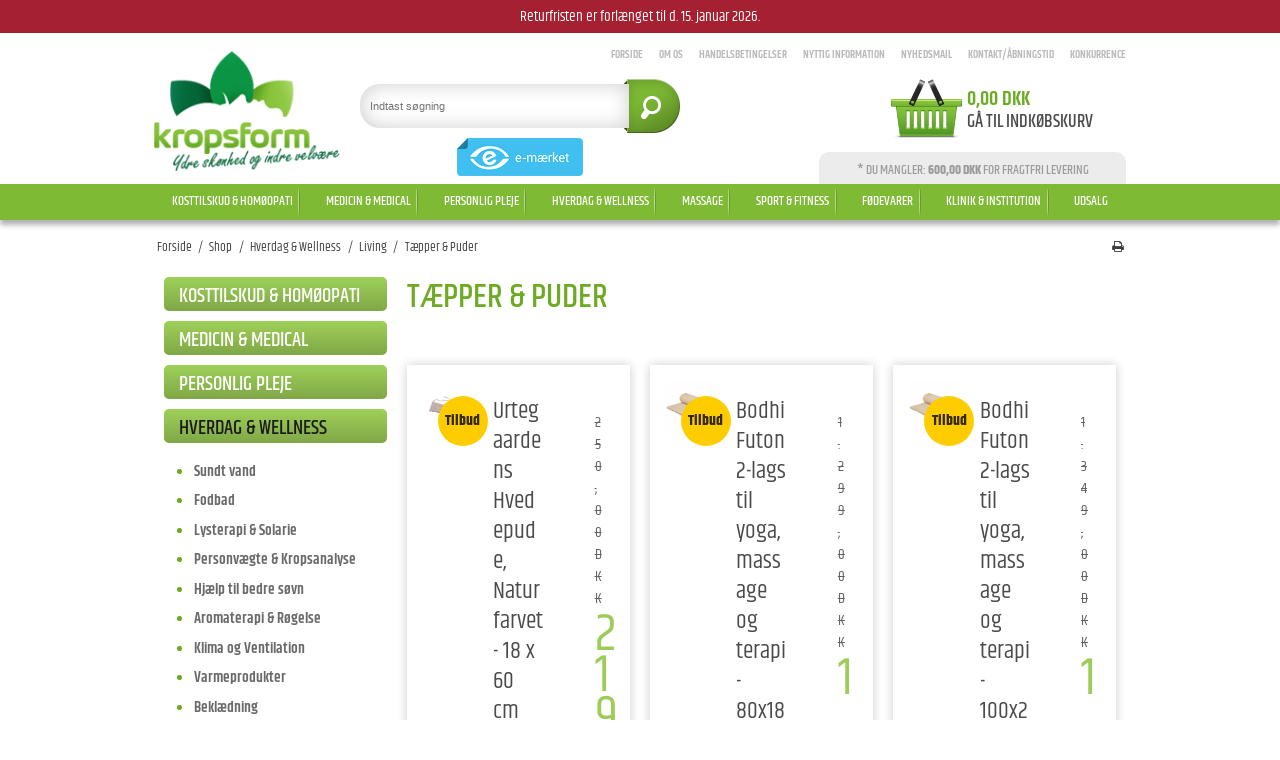

--- FILE ---
content_type: text/html; charset=ISO-8859-1
request_url: https://www.kropsform.dk/shop/1412-taepper--puder/
body_size: 95322
content:
<!DOCTYPE html>
<!--[if lt IE 7 ]> <html class="ie6 ielt9 no-js" lang="da"> <![endif]-->
<!--[if IE 7 ]>    <html class="ie7 ielt9 no-js" lang="da"> <![endif]-->
<!--[if IE 8 ]>    <html class="ie8 ielt9 no-js" lang="da"> <![endif]-->
<!--[if IE 9 ]>    <html class="ie9 no-js" lang="da"> <![endif]-->
<!--[if (gt IE 9)|!(IE)]><!--> <html class="no-js" lang="da"> <!--<![endif]-->
<head prefix="og: http://ogp.me/ns#
              fb: http://ogp.me/ns/fb#
              ng: http://angularjs.org">
    <meta charset="windows-1252">
<title>T&aelig;pper & Puder - ND Web Marketing ApS</title>
<meta name="viewport" content="width=device-width, initial-scale=1">
<meta name="generator" content="ScanNet Webshop">
<meta name="csrf_token" content="MTc2OTEyMDQxOWM1NTJmMTJjNTIzODY1YTNjZTE4ZDBmM2YyNTZiMDc1ZmU0M2FiZDR2ek82VFpvTXRtNnFyRmNucGIzcTdVYlZjemJDeVRaeQ==" />
<meta property="og:type" content="article" />
<meta property="og:title" content="T&aelig;pper &amp; Puder" />
<meta property="og:url" content="https://www.kropsform.dk/shop/1412-taepper--puder/" />
<meta property="og:image" content="https://shop14445.sfstatic.io/upload_dir/shop/product-images/diverse/Basics-sengetaeppe-graa.jpg" />
<meta property="og:sitename" content="ND Web Marketing ApS" />
<meta property="og:description" content="ND Web Marketing ApS" />

	<link rel="shortcut icon" href="/upload_dir/pics/favicon.ico" type="image/x-icon" />
	<link rel="apple-touch-icon" href="/upload_dir/pics/favicon.ico" />



<!--[if lte IE 9]>
<script src="https://shop14445.sfstatic.io/_design/smartytemplates/store/template001/assets/js/ie.js"></script>
<link href="https://shop14445.sfstatic.io/upload_dir/templates/kropsform_livesearch/assets/css/ie.css" rel="stylesheet" type="text/css">
<link href="https://shop14445.sfstatic.io/upload_dir/templates/kropsform_livesearch/assets/css/template.ie.css" rel="stylesheet" type="text/css">
<![endif]-->

<link rel="preconnect" href="https://shop14445.sfstatic.io" crossorigin>
<link rel="preconnect" href="https://fonts.gstatic.com/" crossorigin>

<link rel="stylesheet" href="https://shop14445.sfstatic.io/_design/common/libs/font-awesome/latest/css/font-awesome.dirty.min.css">
<link href="https://shop14445.sfstatic.io/_design/smartytemplates/store/template001/assets/css/libs.css?v=20251014085848" rel="stylesheet" >
<link href="https://shop14445.sfstatic.io/_design/smartytemplates/store/template001/assets/css/template.css?v=20251014085848" rel="stylesheet" >
<link href="https://shop14445.sfstatic.io/upload_dir/templates/kropsform_livesearch/assets/css/theme.css?v=20250409072208" rel="stylesheet" >
<link href="https://shop14445.sfstatic.io/upload_dir/templates/kropsform_livesearch/assets/css/jquery.mmenu.all.css?v=20250408144652" rel="stylesheet" >
<link href="https://shop14445.sfstatic.io/upload_dir/templates/kropsform_livesearch/assets/css/custom.css?v=20250408144652" rel="stylesheet" >
<link href="https://shop14445.sfstatic.io/upload_dir/templates/kropsform_livesearch/assets/css/print.css?v=20250408144652" media="print" rel="stylesheet" >
<link href="https://shop14445.sfstatic.io/_design/smartytemplates/design_apps/search-widget/dist/v1/modules/widgets/search/assets/css/widget.search.css?v=20250618100324" rel="stylesheet" >

<script>
window.platform = window.platform || {};(function (q) {var topics = {}, subUid = -1;q.subscribe = function(topic, func) {if (!topics[topic]) {topics[topic] = [];}var token = (++subUid).toString();topics[topic].push({token: token,func: func});return token;};q.publish = function(topic, args) {if (!topics[topic]) {return false;}setTimeout(function() {var subscribers = topics[topic],len = subscribers ? subscribers.length : 0;while (len--) {subscribers[len].func(topic, args);}}, 0);return true;};q.unsubscribe = function(token) {for (var m in topics) {if (topics[m]) {for (var i = 0, j = topics[m].length; i < j; i++) {if (topics[m][i].token === token) {topics[m].splice(i, 1);return token;}}}}return false;};})(window.platform);
</script>







        
            <script async src="https://www.googletagmanager.com/gtag/js?id=G-MSVKS8H5W5" id="google-analytics" ></script>

        


<script>
    
        window.dataLayer = window.dataLayer || [];
        function gtag(){dataLayer.push(arguments);}
        gtag('js', new Date());

        var gtagConfigs = {
            'anonymize_ip': true
        };

        if (sessionStorage.getItem('referrer') !== null) {
            gtagConfigs['page_referrer'] = sessionStorage.getItem('referrer');
            sessionStorage.removeItem('referrer');
        }
    

    
        
    gtag('consent', 'default', {"functionality_storage":"denied","security_storage":"denied","personalization_storage":"denied","analytics_storage":"denied","ad_storage":"denied","ad_user_data":"denied","ad_personalization":"denied"});

            
    
                        
                    
                    
                                
    

        gtag('consent', 'update', {"functionality_storage":"granted","security_storage":"granted","personalization_storage":"granted","analytics_storage":"granted","ad_storage":"granted","ad_user_data":"granted","ad_personalization":"granted"});
    


            gtag('config', 'G-MSVKS8H5W5', gtagConfigs);
    
        
                
        </script>
    
        
        <script id="google-tagmanager" >
        (function(w,d,s,l,i){w[l]=w[l]||[];w[l].push({'gtm.start':
            new Date().getTime(),event:'gtm.js'});var f=d.getElementsByTagName(s)[0],
            j=d.createElement(s),dl=l!='dataLayer'?'&l='+l:'';j.async=true;j.src=
            '//www.googletagmanager.com/gtm.js?id='+i+dl;f.parentNode.insertBefore(j,f);
        })(window,document,'script','dataLayer','GTM-N3QRJJ3T');</script>
<meta name="google-site-verification" content="aUOkiuKOMz0txiDqGnhzim011zW83zc_ZhACaXFZPnM" />

<script src='https://tag.heylink.com/6f097270-cdcc-4f08-9e79-426e195e61b6/script.js' defer></script>

<meta name="facebook-domain-verification" content="ccabrf4om1su5s16dx05nh0h0x7hg4" />
<!--
<script type="application/javascript" src="https://xn--nskeskyen-k8a.dk/onskeskyen-wish-button/external-wish-button.js" id="ov-onskeskyen-generate-wish-button-script" defer></script>
<link rel="stylesheet" href="https://oenskeinspiration.dk/knap/css/onskeskyen_wish_button.min.css">
-->
<script type="application/javascript" src="https://storage.googleapis.com/gowish-button-prod/js/gowish-iframe.js" id="gowish-iframescript" defer></script>
<link rel="stylesheet" href="https://storage.googleapis.com/gowish-button-prod/css/gowish-iframe.css">

<script async src="https://api.bontii.dk/app/bontii/js/bontii.js?LbOzbzZJq4" id="bontiiapp"></script>




    <link rel="stylesheet" href="https://unpkg.com/swiper/swiper-bundle.min.css">
            
            </head>
<body id="ng-app" data-ng-app="platform-app" data-ng-strict-di class="site1 languageDK currencyDKK pageId2 pageCategory1412 pageTypeproduct">

            

<style media="screen">
    #resultBox table .owl-controls .owl-pagination .owl-page.active{
    border-color:  !important;
  }

    
            </style>


<div data-js="searchContainer" class="search-container-widget w-search-box-template001">
    <div data-js="blur" class="blur-site-content"></div>
    <div id="searchBox" data-js="widgetSearchBox" class="container with-xlarge search-module">
        <div class="col-l-12 col-xl-24 is-center-block">
            <form id="searchForm" class="top-search-form is-block" method="get" action="/shop/">

                <svg id="closeSearchFeild" class="svg-icon-big" xmlns="http://www.w3.org/2000/svg" xmlns:xlink="http://www.w3.org/1999/xlink" viewBox="0 0 50 50" version="1.1" width="1em" height="1em">
<g>
<path fill="currentColor" d="M 7.71875 6.28125 L 6.28125 7.71875 L 23.5625 25 L 6.28125 42.28125 L 7.71875 43.71875 L 25 26.4375 L 42.28125 43.71875 L 43.71875 42.28125 L 26.4375 25 L 43.71875 7.71875 L 42.28125 6.28125 L 25 23.5625 Z "/>
</g>
</svg>
                <div class="input-group is-block text-center feild-container">

                    <input type="text" data-js="searchInput" id="searchInput" autocomplete="off" class="search-input-big" placeholder="Indtast s&oslash;gning" name="search" required>
                </div>
            </form>
        </div>

        <!-- Spinner -->
        <div id="loadingSpinner" class="row" style="display: none">
            <div class="col-s-4 col-m-12 col-l-12 col-xl-24">
                <div class="spinner preloader text-center">
                    <img alt="" src="https://shop14445.sfstatic.io/_design/common/img/preloader/preloader-black.gif">
                </div>
            </div>
        </div>
        <div id="resultBox" data-js="resultBox">
            
            <script id="resultTemplate" type="text/x-jsrender">

                {{if ~helper.isMobile() }}
                <table class="mobile-search-owl-tabs"  data-js="owl-tabs"></table>
            {{/if}}

            <div id="liveSearchResultsContainer" class="result-container" data-count-colums="0" data-js="owlFeatures">
                {{props}}
                    {{if prop}}
                        {{if prop.message}}
                            <div class="container">
                                <div class="row">
                                    <div class="col-s-4 col-m-12 col-l-12 col-xl-24">
                                        <p class="h3">
                                            
                                                                                                    Du s&oslash;gte p&aring;
                                                                                            :
                                            <b>&ldquo;{{:prop.message}}&rdquo;</b><br>
                                            
                                                                                                    S&oslash;gningen gav intet resultat. Venligst pr&oslash;v igen.
                                                                                            
                                        </p>
                                        
                                                                                                                                                <p class="h4">Pr&oslash;v eventuelt at...</p>
                                                                                                <ul>
                                                                                                            <li>Pr&oslash;v at &aelig;ndre s&oslash;geordet eller s&oslash;ge efter et lignende ord eller en s&aelig;tning.</li>
                                                                                                                                                                <li>Tjek din stavem&aring;de.</li>
                                                                                                                                                                <li>Pr&oslash;v mere generelle ord.</li>
                                                                                                    </ul>
                                                                                    
                                    </div>
                                </div>
                            </div>
                        {{else}}
                        {{if prop.amount > 0}}
                        <div class="search-result {{:~helper.getResultSectionCols()}}">
                            <p class="h5 {{if ~helper.isMobile() && !prop.isAlone }}is-hidden{{/if}}" data-js="resultTitle">{{:~helper.uppercaseFirst(prop.Title)}}
                                {{if prop.amount}}
                                    ({{:prop.amount}})
                                {{/if}}
                            </p>

                            <ul class="result-list {{if prop.products}}result-list-products{{/if}}">
                                {{if prop.products}}
                                    {{for prop.products}}
                                        {{if #getIndex() < ~helper.getProductAmount()}}
                                            <li>
                                                <a href="{{:Handle}}">
                                                    {{if Images}}
                                                        
                                                                                                                            <img src="{{:Images[0]}}" alt="{{if ImagesExtended && ImagesExtended[0]["AltText"]}}{{:ImagesExtended[0]["AltText"]}}{{else}}{{:Title}}{{/if}}">
                                                                                                                    
                                                    {{/if}}

                                                    {{if Title}}
                                                        <p>{{:Title}}</p>
                                                    {{/if}}

                                                    {{if ShowPrices && Prices[0] }}
                                                        {{if Prices[0].PriceMin < Prices[0].FullPriceMin}}
                                                            <s class="m-product-price-before-discount">{{:~helper.currency_format(Prices[0].FullPriceMin)}}</s>
                                                        {{/if}}
                                                        <p>
                                                            {{:~helper.currency_format(Prices[0].PriceMin)}}
                                                        </p>
                                                    {{/if}}
                                                </a>
                                            </li>
                                        {{/if}}

                                        {{if #getIndex() == 4 && ~helper.getProductAmount() == 10 && !~helper.isMobile()}}
                                            </ul>
                                            </div>
                                            <div class="search-result {{:~helper.getResultSectionCols()}}" data-js="extra-products">
                                            <p class="h5" data-js="resultTitle"></p>
                                            <ul class="result-list result-list-products product-list-2">
                                        {{/if}}
                                {{else}}
                                    <li>{{:prop.empty}}</li>
                                {{/for}}
                                {{else}}

                                    {{for prop.results}}
                                        <li><a href="{{:~helper.resolveUrl(Handle)}}">{{:Title}}</a></li>
                                    {{else}}
                                        <li>{{:prop.empty}}</li>
                                    {{/for}}

                                {{/if}}
                            </ul>

                            {{if prop.amount > 5 && prop.more}}
                                <a href="/{{:prop.more.Link}}" class="small result-button-see-more">{{:prop.more.Title}}</a>
                            {{/if}}
                        </div>
                        {{/if}}
                        {{/if}}
                    {{/if}}
                {{/props}}
            </div>

        </script>
            
        </div>
    </div>
</div>













<div class="is-hidden">	
	<nav id="menu">
					<ul class="b-productcategories-list b-productcategories-level-0">
									<li class="b-productcategory b-category-li-0 b-category-1173">
						<a class="b-productcategory-anchor b-anchor" href="/shop/1173-kosttilskud--homoeopati/">Kosttilskud & Hom&oslash;opati</a>
												
												<ul class="b-productcategories-list b-productcategories-level-1">
															<li class="b-productcategory b-category-li-1 b-category-99">
									<a href="/shop/99-kosttilskud/">Kosttilskud</a>
																		

																			<ul class="b-productcategories-list b-productcategories-level-2">
																							<li class="b-productcategory b-category-li-2 b-category-1551">
													<a href="/shop/1551-aldersgruppe-45/">Aldersgruppe 45+</a>
												</li>
																							<li class="b-productcategory b-category-li-2 b-category-488">
													<a href="/shop/488-fiskeolie-og-omega-3/">Fiskeolie og Omega 3</a>
												</li>
																							<li class="b-productcategory b-category-li-2 b-category-585">
													<a href="/shop/585-levertran-amp-krill-olie/">Levertran &amp; Krill Olie</a>
												</li>
																							<li class="b-productcategory b-category-li-2 b-category-586">
													<a href="/shop/586-olieblandinger/">Olieblandinger</a>
												</li>
																							<li class="b-productcategory b-category-li-2 b-category-562">
													<a href="/shop/562-vaegttab/">Vægttab</a>
												</li>
																							<li class="b-productcategory b-category-li-2 b-category-566">
													<a href="/shop/566-beroligende-og-afslappende/">Beroligende og Afslappende</a>
												</li>
																							<li class="b-productcategory b-category-li-2 b-category-564">
													<a href="/shop/564-blodomloeb-og-blodsukker/">Blodomløb og Blodsukker</a>
												</li>
																							<li class="b-productcategory b-category-li-2 b-category-374">
													<a href="/shop/374-energi-og-traethed/">Energi og træthed</a>
												</li>
																							<li class="b-productcategory b-category-li-2 b-category-372">
													<a href="/shop/372-fertilitet-og-graviditet/">Fertilitet og graviditet</a>
												</li>
																							<li class="b-productcategory b-category-li-2 b-category-471">
													<a href="/shop/471-forkoelelse-og-immunforsvar/">Forkølelse og immunforsvar</a>
												</li>
																							<li class="b-productcategory b-category-li-2 b-category-373">
													<a href="/shop/373-hjerne-hjerte-og-kolesterol/">Hjerne, hjerte og kolesterol</a>
												</li>
																							<li class="b-productcategory b-category-li-2 b-category-577">
													<a href="/shop/577-nedtrykthed-og-modloeshed/">Nedtrykthed og modløshed</a>
												</li>
																							<li class="b-productcategory b-category-li-2 b-category-1396">
													<a href="/shop/1396-solvitaminer/">Solvitaminer</a>
												</li>
																							<li class="b-productcategory b-category-li-2 b-category-369">
													<a href="/shop/369-hud-haar--negle/">Hud, h&aring;r & negle</a>
												</li>
																							<li class="b-productcategory b-category-li-2 b-category-578">
													<a href="/shop/578-syre--og-basebalance/">Syre- og Basebalance</a>
												</li>
																							<li class="b-productcategory b-category-li-2 b-category-580">
													<a href="/shop/580-oejen-oere--og-naese/">Øjen, øre- og næse</a>
												</li>
																							<li class="b-productcategory b-category-li-2 b-category-370">
													<a href="/shop/370-muskler-knogler-og-led/">Muskler, knogler og led</a>
												</li>
																							<li class="b-productcategory b-category-li-2 b-category-368">
													<a href="/shop/368-fordoejelse-og-maelkesyrebakterier/">Fordøjelse og Mælkesyrebakterier</a>
												</li>
																							<li class="b-productcategory b-category-li-2 b-category-582">
													<a href="/shop/582-stofskifte/">Stofskifte</a>
												</li>
																							<li class="b-productcategory b-category-li-2 b-category-581">
													<a href="/shop/581-udrensning/">Udrensning</a>
												</li>
																							<li class="b-productcategory b-category-li-2 b-category-503">
													<a href="/shop/503-kosttilskud-til-kvinder/">Kosttilskud til Kvinder</a>
												</li>
																							<li class="b-productcategory b-category-li-2 b-category-544">
													<a href="/shop/544-kosttilskud-til-maend/">Kosttilskud til Mænd</a>
												</li>
																							<li class="b-productcategory b-category-li-2 b-category-587">
													<a href="/shop/587-kosttilskud-til-boern/">Kosttilskud til børn</a>
												</li>
																							<li class="b-productcategory b-category-li-2 b-category-563">
													<a href="/shop/563-aloe-vera/">Aloe Vera</a>
												</li>
																							<li class="b-productcategory b-category-li-2 b-category-569">
													<a href="/shop/569-gele-royal/">Gele Royal</a>
												</li>
																							<li class="b-productcategory b-category-li-2 b-category-565">
													<a href="/shop/565-green-foods-amp-urter/">Green Foods &amp; Urter</a>
												</li>
																							<li class="b-productcategory b-category-li-2 b-category-694">
													<a href="/shop/694-tranebaer-morbaer--acaibaer/">Traneb&aelig;r, Morb&aelig;r & Acaib&aelig;r</a>
												</li>
																							<li class="b-productcategory b-category-li-2 b-category-571">
													<a href="/shop/571-hvidloegsprodukter/">Hvidløgsprodukter</a>
												</li>
																							<li class="b-productcategory b-category-li-2 b-category-574">
													<a href="/shop/574-hybenprodukter/">Hybenprodukter</a>
												</li>
																							<li class="b-productcategory b-category-li-2 b-category-575">
													<a href="/shop/575-ingefaer-og-gurkemeje/">Ingefær og Gurkemeje</a>
												</li>
																							<li class="b-productcategory b-category-li-2 b-category-1599">
													<a href="/shop/1599-ginkgo-biloba/">Ginkgo Biloba</a>
												</li>
																					</ul>
									
								</li>
															<li class="b-productcategory b-category-li-1 b-category-545">
									<a href="/shop/545-vitaminer/">Vitaminer</a>
																		

																			<ul class="b-productcategories-list b-productcategories-level-2">
																							<li class="b-productcategory b-category-li-2 b-category-547">
													<a href="/shop/547-a-vitamin-og-betacaroten/">A-Vitamin og Betacaroten</a>
												</li>
																							<li class="b-productcategory b-category-li-2 b-category-548">
													<a href="/shop/548-b-vitamin/">B-Vitamin</a>
												</li>
																							<li class="b-productcategory b-category-li-2 b-category-549">
													<a href="/shop/549-c-vitamin-og-acerola/">C-Vitamin og acerola</a>
												</li>
																							<li class="b-productcategory b-category-li-2 b-category-550">
													<a href="/shop/550-d-vitamin/">D-Vitamin</a>
												</li>
																							<li class="b-productcategory b-category-li-2 b-category-551">
													<a href="/shop/551-e-vitamin/">E-Vitamin</a>
												</li>
																							<li class="b-productcategory b-category-li-2 b-category-552">
													<a href="/shop/552-folinsyre/">Folinsyre</a>
												</li>
																							<li class="b-productcategory b-category-li-2 b-category-553">
													<a href="/shop/553-k-vitamin/">K-Vitamin</a>
												</li>
																							<li class="b-productcategory b-category-li-2 b-category-143">
													<a href="/shop/143-multivitaminer/">Multivitaminer</a>
												</li>
																					</ul>
									
								</li>
															<li class="b-productcategory b-category-li-1 b-category-573">
									<a href="/shop/573-mineraler/">Mineraler</a>
																		

																			<ul class="b-productcategories-list b-productcategories-level-2">
																							<li class="b-productcategory b-category-li-2 b-category-620">
													<a href="/shop/620-calcium-kalk-amp-magnesium/">Calcium, Kalk &amp; Magnesium</a>
												</li>
																							<li class="b-productcategory b-category-li-2 b-category-621">
													<a href="/shop/621-chrom/">Chrom</a>
												</li>
																							<li class="b-productcategory b-category-li-2 b-category-622">
													<a href="/shop/622-jern/">Jern</a>
												</li>
																							<li class="b-productcategory b-category-li-2 b-category-623">
													<a href="/shop/623-jod-amp-kalium/">Jod &amp; Kalium</a>
												</li>
																							<li class="b-productcategory b-category-li-2 b-category-624">
													<a href="/shop/624-kisel-amp-silicium/">Kisel &amp; Silicium</a>
												</li>
																							<li class="b-productcategory b-category-li-2 b-category-625">
													<a href="/shop/625-kobber-amp-mangan/">Kobber &amp; Mangan</a>
												</li>
																							<li class="b-productcategory b-category-li-2 b-category-626">
													<a href="/shop/626-selen-amp-zink/">Selen &amp; Zink</a>
												</li>
																							<li class="b-productcategory b-category-li-2 b-category-627">
													<a href="/shop/627-mineralkompleks/">Mineralkompleks</a>
												</li>
																					</ul>
									
								</li>
															<li class="b-productcategory b-category-li-1 b-category-546">
									<a href="/shop/546-naturlaegemidler/">Naturl&aelig;gemidler</a>
																		

																			<ul class="b-productcategories-list b-productcategories-level-2">
																							<li class="b-productcategory b-category-li-2 b-category-1241">
													<a href="/shop/1241-aromaterapi/">Aromaterapi</a>
												</li>
																							<li class="b-productcategory b-category-li-2 b-category-559">
													<a href="/shop/559-blaere-og-nyre/">Blære og nyre</a>
												</li>
																							<li class="b-productcategory b-category-li-2 b-category-556">
													<a href="/shop/556-energi/">Energi</a>
												</li>
																							<li class="b-productcategory b-category-li-2 b-category-557">
													<a href="/shop/557-forkoelelse/">Forkølelse</a>
												</li>
																							<li class="b-productcategory b-category-li-2 b-category-554">
													<a href="/shop/554-kredsloeb/">Kredsløb</a>
												</li>
																							<li class="b-productcategory b-category-li-2 b-category-618">
													<a href="/shop/618-mave-amp-tarm/">Mave &amp; Tarm</a>
												</li>
																							<li class="b-productcategory b-category-li-2 b-category-555">
													<a href="/shop/555-smerterled/">Smerter/Led</a>
												</li>
																							<li class="b-productcategory b-category-li-2 b-category-560">
													<a href="/shop/560-te/">Te</a>
												</li>
																					</ul>
									
								</li>
															<li class="b-productcategory b-category-li-1 b-category-558">
									<a href="/shop/558-homoeopati/">Homøopati</a>
																		

																			<ul class="b-productcategories-list b-productcategories-level-2">
																							<li class="b-productcategory b-category-li-2 b-category-707">
													<a href="/shop/707-cellesalte/">Cellesalte</a>
												</li>
																							<li class="b-productcategory b-category-li-2 b-category-631">
													<a href="/shop/631-draaber---enkeltmidler/">Dråber - Enkeltmidler</a>
												</li>
																							<li class="b-productcategory b-category-li-2 b-category-638">
													<a href="/shop/638-draaber---kombinationsmidler/">Dråber - Kombinationsmidler</a>
												</li>
																							<li class="b-productcategory b-category-li-2 b-category-632">
													<a href="/shop/632-pulver-amp-cremer/">Pulver &amp; Cremer</a>
												</li>
																							<li class="b-productcategory b-category-li-2 b-category-633">
													<a href="/shop/633-tabletter/">Tabletter</a>
												</li>
																							<li class="b-productcategory b-category-li-2 b-category-1601">
													<a href="/shop/1601-camette/">Camette</a>
												</li>
																							<li class="b-productcategory b-category-li-2 b-category-1602">
													<a href="/shop/1602-holistica/">Holistica</a>
												</li>
																							<li class="b-productcategory b-category-li-2 b-category-1603">
													<a href="/shop/1603-dr-reckeweg/">Dr. Reckeweg</a>
												</li>
																							<li class="b-productcategory b-category-li-2 b-category-1604">
													<a href="/shop/1604-allergica/">Allergica</a>
												</li>
																							<li class="b-productcategory b-category-li-2 b-category-1605">
													<a href="/shop/1605-enderlein-og-spenglersan/">Enderlein og Spenglersan</a>
												</li>
																							<li class="b-productcategory b-category-li-2 b-category-1606">
													<a href="/shop/1606-heel/">Heel</a>
												</li>
																							<li class="b-productcategory b-category-li-2 b-category-1607">
													<a href="/shop/1607-stikpiller/">Stikpiller</a>
												</li>
																					</ul>
									
								</li>
															<li class="b-productcategory b-category-li-1 b-category-1635">
									<a href="/shop/1635-specialprodukter/">Specialprodukter</a>
																		

																			<ul class="b-productcategories-list b-productcategories-level-2">
																							<li class="b-productcategory b-category-li-2 b-category-1636">
													<a href="/shop/1636-cbd/">CBD</a>
												</li>
																							<li class="b-productcategory b-category-li-2 b-category-1637">
													<a href="/shop/1637-svampeekstrakter/">Svampeekstrakter</a>
												</li>
																							<li class="b-productcategory b-category-li-2 b-category-1638">
													<a href="/shop/1638-oreganoolie/">Oreganoolie</a>
												</li>
																					</ul>
									
								</li>
															<li class="b-productcategory b-category-li-1 b-category-1240">
									<a href="/shop/1240-brands/">Brands</a>
																		

																			<ul class="b-productcategories-list b-productcategories-level-2">
																							<li class="b-productcategory b-category-li-2 b-category-1370">
													<a href="/shop/1370-a-vogel/">A. Vogel</a>
												</li>
																							<li class="b-productcategory b-category-li-2 b-category-1430">
													<a href="/shop/1430-anjo/">Anjo</a>
												</li>
																							<li class="b-productcategory b-category-li-2 b-category-1253">
													<a href="/shop/1253-berthelsen/">Berthelsen</a>
												</li>
																							<li class="b-productcategory b-category-li-2 b-category-1287">
													<a href="/shop/1287-bidro/">Bidro</a>
												</li>
																							<li class="b-productcategory b-category-li-2 b-category-1249">
													<a href="/shop/1249-biorto/">Biorto</a>
												</li>
																							<li class="b-productcategory b-category-li-2 b-category-1244">
													<a href="/shop/1244-biosym/">Biosym</a>
												</li>
																							<li class="b-productcategory b-category-li-2 b-category-1371">
													<a href="/shop/1371-camette/">Camette</a>
												</li>
																							<li class="b-productcategory b-category-li-2 b-category-1401">
													<a href="/shop/1401-epinutrics/">Epinutrics</a>
												</li>
																							<li class="b-productcategory b-category-li-2 b-category-1546">
													<a href="/shop/1546-eskimo-3/">Eskimo-3</a>
												</li>
																							<li class="b-productcategory b-category-li-2 b-category-1289">
													<a href="/shop/1289-eyeq/">EyeQ</a>
												</li>
																							<li class="b-productcategory b-category-li-2 b-category-1369">
													<a href="/shop/1369-fitness-pharma/">Fitness Pharma</a>
												</li>
																							<li class="b-productcategory b-category-li-2 b-category-1404">
													<a href="/shop/1404-futura/">Futura</a>
												</li>
																							<li class="b-productcategory b-category-li-2 b-category-1359">
													<a href="/shop/1359-gerimax/">Gerimax</a>
												</li>
																							<li class="b-productcategory b-category-li-2 b-category-1554">
													<a href="/shop/1554-healthcare/">HealthCare</a>
												</li>
																							<li class="b-productcategory b-category-li-2 b-category-1547">
													<a href="/shop/1547-holistica-medica/">Holistica-Medica</a>
												</li>
																							<li class="b-productcategory b-category-li-2 b-category-1552">
													<a href="/shop/1552-husk/">Husk</a>
												</li>
																							<li class="b-productcategory b-category-li-2 b-category-1395">
													<a href="/shop/1395-imedeen/">Imedeen</a>
												</li>
																							<li class="b-productcategory b-category-li-2 b-category-1548">
													<a href="/shop/1548-kal/">KAL</a>
												</li>
																							<li class="b-productcategory b-category-li-2 b-category-1246">
													<a href="/shop/1246-kids-zoo/">Kids Zoo</a>
												</li>
																							<li class="b-productcategory b-category-li-2 b-category-1501">
													<a href="/shop/1501-lactiplus/">LactiPlus</a>
												</li>
																							<li class="b-productcategory b-category-li-2 b-category-1394">
													<a href="/shop/1394-nani/">Nani</a>
												</li>
																							<li class="b-productcategory b-category-li-2 b-category-1248">
													<a href="/shop/1248-natur-drogeriet/">Natur Drogeriet</a>
												</li>
																							<li class="b-productcategory b-category-li-2 b-category-1499">
													<a href="/shop/1499-natures-own/">Nature's Own</a>
												</li>
																							<li class="b-productcategory b-category-li-2 b-category-1492">
													<a href="/shop/1492-natures-aid/">Natures Aid</a>
												</li>
																							<li class="b-productcategory b-category-li-2 b-category-1432">
													<a href="/shop/1432-nds/">NDS</a>
												</li>
																							<li class="b-productcategory b-category-li-2 b-category-1255">
													<a href="/shop/1255-new-nordic/">New Nordic</a>
												</li>
																							<li class="b-productcategory b-category-li-2 b-category-1250">
													<a href="/shop/1250-nordic-naturals/">Nordic Naturals</a>
												</li>
																							<li class="b-productcategory b-category-li-2 b-category-1252">
													<a href="/shop/1252-pharmanord/">Pharmanord</a>
												</li>
																							<li class="b-productcategory b-category-li-2 b-category-1254">
													<a href="/shop/1254-puori/">Puori</a>
												</li>
																							<li class="b-productcategory b-category-li-2 b-category-1549">
													<a href="/shop/1549-salus/">Salus</a>
												</li>
																							<li class="b-productcategory b-category-li-2 b-category-1245">
													<a href="/shop/1245-solaray/">Solaray</a>
												</li>
																							<li class="b-productcategory b-category-li-2 b-category-1282">
													<a href="/shop/1282-solgar/">Solgar</a>
												</li>
																							<li class="b-productcategory b-category-li-2 b-category-1247">
													<a href="/shop/1247-terranova/">Terranova</a>
												</li>
																							<li class="b-productcategory b-category-li-2 b-category-1251">
													<a href="/shop/1251-udos-choice/">Udos Choice</a>
												</li>
																							<li class="b-productcategory b-category-li-2 b-category-1550">
													<a href="/shop/1550-unikalk/">Unikalk</a>
												</li>
																							<li class="b-productcategory b-category-li-2 b-category-1553">
													<a href="/shop/1553-vitacare/">VitaCare</a>
												</li>
																							<li class="b-productcategory b-category-li-2 b-category-412">
													<a href="/shop/412-pukka/">Pukka</a>
												</li>
																							<li class="b-productcategory b-category-li-2 b-category-1598">
													<a href="/shop/1598-plantforce/">Plantforce</a>
												</li>
																					</ul>
									
								</li>
													</ul>
											</li>
									<li class="b-productcategory b-category-li-0 b-category-1170">
						<a class="b-productcategory-anchor b-anchor" href="/shop/1170-medicin-amp-medical/">Medicin &amp; Medical</a>
												
												<ul class="b-productcategories-list b-productcategories-level-1">
															<li class="b-productcategory b-category-li-1 b-category-887">
									<a href="/shop/887-haandkoebsmedicin/">Håndkøbsmedicin</a>
																		

																			<ul class="b-productcategories-list b-productcategories-level-2">
																							<li class="b-productcategory b-category-li-2 b-category-888">
													<a href="/shop/888-affoeringsmiddel/">Afføringsmiddel</a>
												</li>
																							<li class="b-productcategory b-category-li-2 b-category-902">
													<a href="/shop/902-allergi-amp-hoefeber/">Allergi &amp; Høfeber</a>
												</li>
																							<li class="b-productcategory b-category-li-2 b-category-891">
													<a href="/shop/891-forkoelelse-amp-hoste/">Forkølelse &amp; Hoste</a>
												</li>
																							<li class="b-productcategory b-category-li-2 b-category-911">
													<a href="/shop/911-gigt-amp-slidgigt/">Gigt &amp; Slidgigt</a>
												</li>
																							<li class="b-productcategory b-category-li-2 b-category-935">
													<a href="/shop/935-hjerte-amp-kredsloeb/">Hjerte &amp; Kredsløb</a>
												</li>
																							<li class="b-productcategory b-category-li-2 b-category-896">
													<a href="/shop/896-hudsygdomme/">Hudsygdomme</a>
												</li>
																							<li class="b-productcategory b-category-li-2 b-category-918">
													<a href="/shop/918-koeresyge-amp-soesyge/">Køresyge &amp; Søsyge</a>
												</li>
																							<li class="b-productcategory b-category-li-2 b-category-906">
													<a href="/shop/906-mave--amp-tarmlidelser/">Mave- &amp; Tarmlidelser</a>
												</li>
																							<li class="b-productcategory b-category-li-2 b-category-919">
													<a href="/shop/919-modvirker-haartab/">Modvirker hårtab</a>
												</li>
																							<li class="b-productcategory b-category-li-2 b-category-936">
													<a href="/shop/936-overgangsalder/">Overgangsalder</a>
												</li>
																							<li class="b-productcategory b-category-li-2 b-category-920">
													<a href="/shop/920-rygestop-amp-rygeafvaenning/">Rygestop &amp; Rygeafvænning</a>
												</li>
																							<li class="b-productcategory b-category-li-2 b-category-925">
													<a href="/shop/925-smertestillende/">Smertestillende</a>
												</li>
																							<li class="b-productcategory b-category-li-2 b-category-915">
													<a href="/shop/915-svamp/">Svamp</a>
												</li>
																							<li class="b-productcategory b-category-li-2 b-category-914">
													<a href="/shop/914-oejenproblemer/">Øjenproblemer</a>
												</li>
																							<li class="b-productcategory b-category-li-2 b-category-1591">
													<a href="/shop/1591-calciummangel/">Calciummangel</a>
												</li>
																							<li class="b-productcategory b-category-li-2 b-category-1614">
													<a href="/shop/1614-blaerebetaendelse/">Bl&aelig;rebet&aelig;ndelse</a>
												</li>
																							<li class="b-productcategory b-category-li-2 b-category-1615">
													<a href="/shop/1615-aarebetaendelse/">&Aring;rebet&aelig;ndelse</a>
												</li>
																					</ul>
									
								</li>
															<li class="b-productcategory b-category-li-1 b-category-126">
									<a href="/shop/126-kilepuder-og-laendestoetter/">Kilepuder og L&aelig;ndest&oslash;tter</a>
																		

																			<ul class="b-productcategories-list b-productcategories-level-2">
																							<li class="b-productcategory b-category-li-2 b-category-127">
													<a href="/shop/127-kile--og-siddepuder/">Kile- og siddepuder</a>
												</li>
																							<li class="b-productcategory b-category-li-2 b-category-128">
													<a href="/shop/128-laendestoetter/">Lændestøtter</a>
												</li>
																							<li class="b-productcategory b-category-li-2 b-category-129">
													<a href="/shop/129-specialpuder/">Specialpuder</a>
												</li>
																					</ul>
									
								</li>
															<li class="b-productcategory b-category-li-1 b-category-9">
									<a href="/shop/9-lysterapi-amp-varmeterapi/">Lysterapi &amp; Varmeterapi</a>
																		

																			<ul class="b-productcategories-list b-productcategories-level-2">
																							<li class="b-productcategory b-category-li-2 b-category-830">
													<a href="/shop/830-infraroed-terapi/">Infrarød terapi</a>
												</li>
																							<li class="b-productcategory b-category-li-2 b-category-10">
													<a href="/shop/10-lysterapilamper/">Lysterapilamper</a>
												</li>
																							<li class="b-productcategory b-category-li-2 b-category-11">
													<a href="/shop/11-daggryssimulator--wake-up-light/">Daggryssimulator / Wake up light</a>
												</li>
																							<li class="b-productcategory b-category-li-2 b-category-12">
													<a href="/shop/12-lysterapipaerer/">Lysterapipærer</a>
												</li>
																							<li class="b-productcategory b-category-li-2 b-category-679">
													<a href="/shop/679-soevnbriller/">Søvnbriller</a>
												</li>
																							<li class="b-productcategory b-category-li-2 b-category-319">
													<a href="/shop/319-skoenhed/">Skønhed</a>
												</li>
																					</ul>
									
								</li>
															<li class="b-productcategory b-category-li-1 b-category-182">
									<a href="/shop/182-smertelindring/">Smertelindring</a>
																		

																			<ul class="b-productcategories-list b-productcategories-level-2">
																							<li class="b-productcategory b-category-li-2 b-category-1213">
													<a href="/shop/1213-compeed/">Compeed</a>
												</li>
																							<li class="b-productcategory b-category-li-2 b-category-1200">
													<a href="/shop/1200-gel-cremer-amp-salver/">Gel, Cremer &amp; Salver</a>
												</li>
																							<li class="b-productcategory b-category-li-2 b-category-1125">
													<a href="/shop/1125-haemorider/">Hæmorider</a>
												</li>
																							<li class="b-productcategory b-category-li-2 b-category-1234">
													<a href="/shop/1234-kinesiologi-tape/">Kinesiologi Tape</a>
												</li>
																							<li class="b-productcategory b-category-li-2 b-category-1202">
													<a href="/shop/1202-koelevarme-poser/">Køle/Varme poser</a>
												</li>
																							<li class="b-productcategory b-category-li-2 b-category-1201">
													<a href="/shop/1201-plastre/">Plastre</a>
												</li>
																							<li class="b-productcategory b-category-li-2 b-category-1203">
													<a href="/shop/1203-spray/">Spray</a>
												</li>
																							<li class="b-productcategory b-category-li-2 b-category-72">
													<a href="/shop/72-insektbid-og-saar/">Insektbid og sår</a>
												</li>
																							<li class="b-productcategory b-category-li-2 b-category-56">
													<a href="/shop/56-tens/">TENS</a>
												</li>
																					</ul>
									
								</li>
															<li class="b-productcategory b-category-li-1 b-category-590">
									<a href="/shop/590-desinfektion/">Desinfektion</a>
																		

																			<ul class="b-productcategories-list b-productcategories-level-2">
																							<li class="b-productcategory b-category-li-2 b-category-1222">
													<a href="/shop/1222-desinfektion-udstyr-amp-overflader/">Desinfektion udstyr &amp; overflader</a>
												</li>
																							<li class="b-productcategory b-category-li-2 b-category-1221">
													<a href="/shop/1221-haanddesinfektion/">Hånddesinfektion</a>
												</li>
																					</ul>
									
								</li>
															<li class="b-productcategory b-category-li-1 b-category-22">
									<a href="/shop/22-blodsukkermaaler/">Blodsukkermåler</a>
																		

																			<ul class="b-productcategories-list b-productcategories-level-2">
																							<li class="b-productcategory b-category-li-2 b-category-1223">
													<a href="/shop/1223-blodsukkermaalere/">Blodsukkermålere</a>
												</li>
																							<li class="b-productcategory b-category-li-2 b-category-1224">
													<a href="/shop/1224-tilbehoer-til-blodsukkermaalere/">Tilbehør til blodsukkermålere</a>
												</li>
																					</ul>
									
								</li>
															<li class="b-productcategory b-category-li-1 b-category-21">
									<a href="/shop/21-blodtryksmaaler/">Blodtryksmåler</a>
																		

																			<ul class="b-productcategories-list b-productcategories-level-2">
																							<li class="b-productcategory b-category-li-2 b-category-1215">
													<a href="/shop/1215-blodtryksmaaler-til-haandled/">Blodtryksmåler til håndled</a>
												</li>
																							<li class="b-productcategory b-category-li-2 b-category-1214">
													<a href="/shop/1214-blodtryksmaaler-til-overarm/">Blodtryksmåler til overarm</a>
												</li>
																							<li class="b-productcategory b-category-li-2 b-category-1217">
													<a href="/shop/1217-hjerte-amp-kredsloeb/">Hjerte &amp; Kredsløb</a>
												</li>
																							<li class="b-productcategory b-category-li-2 b-category-1216">
													<a href="/shop/1216-tilbehoer-til-blodtryksmaalere/">Tilbehør til blodtryksmålere</a>
												</li>
																					</ul>
									
								</li>
															<li class="b-productcategory b-category-li-1 b-category-39">
									<a href="/shop/39-baekkenbundstraening/">Bækkenbundstræning</a>
																		

																			<ul class="b-productcategories-list b-productcategories-level-2">
																							<li class="b-productcategory b-category-li-2 b-category-1227">
													<a href="/shop/1227-baekkenbundstraenere/">Bækkenbundstrænere</a>
												</li>
																							<li class="b-productcategory b-category-li-2 b-category-1228">
													<a href="/shop/1228-glidecreme/">Glidecreme</a>
												</li>
																					</ul>
									
								</li>
															<li class="b-productcategory b-category-li-1 b-category-61">
									<a href="/shop/61-termometre/">Termometre</a>
																		

																			<ul class="b-productcategories-list b-productcategories-level-2">
																							<li class="b-productcategory b-category-li-2 b-category-1218">
													<a href="/shop/1218-digitale-termometre/">Digitale termometre</a>
												</li>
																							<li class="b-productcategory b-category-li-2 b-category-1219">
													<a href="/shop/1219-oerepande-termometre/">Øre/pande termometre</a>
												</li>
																							<li class="b-productcategory b-category-li-2 b-category-1220">
													<a href="/shop/1220-tilbehoer-til-termometre/">Tilbehør til termometre</a>
												</li>
																					</ul>
									
								</li>
															<li class="b-productcategory b-category-li-1 b-category-672">
									<a href="/shop/672-stoettestroemper-kropstoetter-amp-fodindlaeg/">St&oslash;ttestr&oslash;mper, Kropst&oslash;tter &amp; Fodindl&aelig;g</a>
																		

																			<ul class="b-productcategories-list b-productcategories-level-2">
																							<li class="b-productcategory b-category-li-2 b-category-940">
													<a href="/shop/940-fodindlaeg/">Fodindl&aelig;g</a>
												</li>
																							<li class="b-productcategory b-category-li-2 b-category-1235">
													<a href="/shop/1235-ledstoetter/">Ledstøtter</a>
												</li>
																							<li class="b-productcategory b-category-li-2 b-category-1236">
													<a href="/shop/1236-ryg--amp-kropsstoetter/">Ryg- &amp; Kropsstøtter</a>
												</li>
																					</ul>
									
								</li>
															<li class="b-productcategory b-category-li-1 b-category-24">
									<a href="/shop/24-hjaelp-til-allergi-amp-vejrtraekning/">Hjælp til allergi &amp; vejrtrækning</a>
																		

																			<ul class="b-productcategories-list b-productcategories-level-2">
																							<li class="b-productcategory b-category-li-2 b-category-1230">
													<a href="/shop/1230-inhalator/">Inhalator</a>
												</li>
																							<li class="b-productcategory b-category-li-2 b-category-1229">
													<a href="/shop/1229-luftrenser-amp-forstoever/">Luftrenser &amp; Forstøver</a>
												</li>
																							<li class="b-productcategory b-category-li-2 b-category-945">
													<a href="/shop/945-salve/">Salve</a>
												</li>
																					</ul>
									
								</li>
															<li class="b-productcategory b-category-li-1 b-category-239">
									<a href="/shop/239-oerer-naese--hals/">&Oslash;rer, N&aelig;se & Hals</a>
																		

																			<ul class="b-productcategories-list b-productcategories-level-2">
																							<li class="b-productcategory b-category-li-2 b-category-1238">
													<a href="/shop/1238-naese/">Næse</a>
												</li>
																							<li class="b-productcategory b-category-li-2 b-category-1237">
													<a href="/shop/1237-oerer-amp-hoerelse/">Ører &amp; Hørelse</a>
												</li>
																							<li class="b-productcategory b-category-li-2 b-category-1592">
													<a href="/shop/1592-mund-og-hals/">Mund og Hals</a>
												</li>
																					</ul>
									
								</li>
															<li class="b-productcategory b-category-li-1 b-category-1616">
									<a href="/shop/1616-hjemmetest/">Hjemmetest</a>
																		

									
								</li>
													</ul>
											</li>
									<li class="b-productcategory b-category-li-0 b-category-1169">
						<a class="b-productcategory-anchor b-anchor" href="/shop/1169-personlig-pleje/">Personlig Pleje</a>
												
												<ul class="b-productcategories-list b-productcategories-level-1">
															<li class="b-productcategory b-category-li-1 b-category-238">
									<a href="/shop/238-bad-og-spa/">Bad og Spa</a>
																		

																			<ul class="b-productcategories-list b-productcategories-level-2">
																							<li class="b-productcategory b-category-li-2 b-category-1410">
													<a href="/shop/1410-hamam/">Hamam</a>
												</li>
																							<li class="b-productcategory b-category-li-2 b-category-514">
													<a href="/shop/514-shampoo/">Shampoo</a>
												</li>
																							<li class="b-productcategory b-category-li-2 b-category-670">
													<a href="/shop/670-saebebarer/">Sæbebarer</a>
												</li>
																							<li class="b-productcategory b-category-li-2 b-category-490">
													<a href="/shop/490-balsam/">Balsam</a>
												</li>
																							<li class="b-productcategory b-category-li-2 b-category-516">
													<a href="/shop/516-haandsaebe/">Håndsæbe</a>
												</li>
																							<li class="b-productcategory b-category-li-2 b-category-140">
													<a href="/shop/140-showergel-amp-bodywash/">Showergel &amp; Bodywash</a>
												</li>
																							<li class="b-productcategory b-category-li-2 b-category-240">
													<a href="/shop/240-peeling-amp-scrub/">Peeling &amp; Scrub</a>
												</li>
																							<li class="b-productcategory b-category-li-2 b-category-472">
													<a href="/shop/472-tilbehoer-til-badekar-og-spa/">Tilbeh&oslash;r til badekar og spa</a>
												</li>
																							<li class="b-productcategory b-category-li-2 b-category-86">
													<a href="/shop/86-badesalte-og--olier/">Badesalte og -olier</a>
												</li>
																							<li class="b-productcategory b-category-li-2 b-category-138">
													<a href="/shop/138-gavesaet/">Gaves&aelig;t</a>
												</li>
																					</ul>
									
								</li>
															<li class="b-productcategory b-category-li-1 b-category-79">
									<a href="/shop/79-haarfjerning/">H&aring;rfjerning</a>
																		

																			<ul class="b-productcategories-list b-productcategories-level-2">
																							<li class="b-productcategory b-category-li-2 b-category-2013">
													<a href="/shop/2013-voks/">Voks</a>
												</li>
																							<li class="b-productcategory b-category-li-2 b-category-950">
													<a href="/shop/950-barberskrabere/">Barberskrabere</a>
												</li>
																							<li class="b-productcategory b-category-li-2 b-category-119">
													<a href="/shop/119-laserapparater-ipl-til-hjemmebrug/">Laserapparater (IPL) til hjemmebrug</a>
												</li>
																							<li class="b-productcategory b-category-li-2 b-category-154">
													<a href="/shop/154-haarfjernings-creme/">H&aring;rfjernings creme</a>
												</li>
																							<li class="b-productcategory b-category-li-2 b-category-118">
													<a href="/shop/118-ladyshavere/">Ladyshavere</a>
												</li>
																							<li class="b-productcategory b-category-li-2 b-category-116">
													<a href="/shop/116-epilatorer-og-eksfoliering/">Epilatorer og eksfoliering</a>
												</li>
																							<li class="b-productcategory b-category-li-2 b-category-208">
													<a href="/shop/208-pleje/">Pleje</a>
												</li>
																					</ul>
									
								</li>
															<li class="b-productcategory b-category-li-1 b-category-83">
									<a href="/shop/83-kropspleje/">Kropspleje</a>
																		

																			<ul class="b-productcategories-list b-productcategories-level-2">
																							<li class="b-productcategory b-category-li-2 b-category-84">
													<a href="/shop/84-bodylotion-amp-bodymilk/">Bodylotion &amp; Bodymilk</a>
												</li>
																							<li class="b-productcategory b-category-li-2 b-category-634">
													<a href="/shop/634-body-butter/">Body Butter</a>
												</li>
																							<li class="b-productcategory b-category-li-2 b-category-139">
													<a href="/shop/139-plejeolier/">Plejeolier</a>
												</li>
																							<li class="b-productcategory b-category-li-2 b-category-151">
													<a href="/shop/151-haand--amp-neglepleje/">Hånd- &amp; neglepleje</a>
												</li>
																							<li class="b-productcategory b-category-li-2 b-category-509">
													<a href="/shop/509-benpleje/">Benpleje</a>
												</li>
																							<li class="b-productcategory b-category-li-2 b-category-85">
													<a href="/shop/85-fodpleje/">Fodpleje</a>
												</li>
																							<li class="b-productcategory b-category-li-2 b-category-635">
													<a href="/shop/635-til-toer-sart-amp-irriteret-hud/">Til tør, sart &amp; irriteret hud</a>
												</li>
																							<li class="b-productcategory b-category-li-2 b-category-530">
													<a href="/shop/530-plejende-specialcremer/">Plejende specialcremer</a>
												</li>
																							<li class="b-productcategory b-category-li-2 b-category-243">
													<a href="/shop/243-sportscreme/">Sportscreme</a>
												</li>
																							<li class="b-productcategory b-category-li-2 b-category-1411">
													<a href="/shop/1411-anti-mygge--amp-insektmidler/">Anti Mygge- &amp; insektmidler</a>
												</li>
																							<li class="b-productcategory b-category-li-2 b-category-1639">
													<a href="/shop/1639-cbd-hemp-produkter/">CBD (Hemp) Produkter</a>
												</li>
																							<li class="b-productcategory b-category-li-2 b-category-77">
													<a href="/shop/77-appelsinhud-og-cellulitis/">Appelsinhud og Cellulitis</a>
												</li>
																							<li class="b-productcategory b-category-li-2 b-category-445">
													<a href="/shop/445-det-doede-hav/">Det Døde Hav</a>
												</li>
																							<li class="b-productcategory b-category-li-2 b-category-487">
													<a href="/shop/487-konjac-svampe/">Konjac Svampe</a>
												</li>
																							<li class="b-productcategory b-category-li-2 b-category-883">
													<a href="/shop/883-deodorant--dufte/">Deodorant & Dufte</a>
												</li>
																					</ul>
									
								</li>
															<li class="b-productcategory b-category-li-1 b-category-13">
									<a href="/shop/13-ansigtspleje/">Ansigtspleje</a>
																		

																			<ul class="b-productcategories-list b-productcategories-level-2">
																							<li class="b-productcategory b-category-li-2 b-category-591">
													<a href="/shop/591-ansigtsrens/">Ansigtsrens</a>
												</li>
																							<li class="b-productcategory b-category-li-2 b-category-535">
													<a href="/shop/535-ansigtsvand-amp-tonertonic/">Ansigtsvand &amp; Toner/Tonic</a>
												</li>
																							<li class="b-productcategory b-category-li-2 b-category-533">
													<a href="/shop/533-dagcremer/">Dagcremer</a>
												</li>
																							<li class="b-productcategory b-category-li-2 b-category-534">
													<a href="/shop/534-natcremer/">Natcremer</a>
												</li>
																							<li class="b-productcategory b-category-li-2 b-category-531">
													<a href="/shop/531-ansigtsolier-amp--serum/">Ansigtsolier &amp; -serum</a>
												</li>
																							<li class="b-productcategory b-category-li-2 b-category-532">
													<a href="/shop/532-oejencreme---serum/">&Oslash;jencreme & -serum</a>
												</li>
																							<li class="b-productcategory b-category-li-2 b-category-111">
													<a href="/shop/111-ansigtsmasker/">Ansigtsmasker</a>
												</li>
																							<li class="b-productcategory b-category-li-2 b-category-421">
													<a href="/shop/421-laebepleje/">Læbepleje</a>
												</li>
																							<li class="b-productcategory b-category-li-2 b-category-1385">
													<a href="/shop/1385-akne-amp-uren-hud/">Akne &amp; Uren hud</a>
												</li>
																							<li class="b-productcategory b-category-li-2 b-category-114">
													<a href="/shop/114-rynkebehandling/">Rynkebehandling</a>
												</li>
																							<li class="b-productcategory b-category-li-2 b-category-1510">
													<a href="/shop/1510-gua-sha/">Gua Sha</a>
												</li>
																							<li class="b-productcategory b-category-li-2 b-category-630">
													<a href="/shop/630-konjac-svampe/">Konjac Svampe</a>
												</li>
																							<li class="b-productcategory b-category-li-2 b-category-1384">
													<a href="/shop/1384-cupping/">Cupping</a>
												</li>
																							<li class="b-productcategory b-category-li-2 b-category-1381">
													<a href="/shop/1381-microneedling/">Microneedling</a>
												</li>
																							<li class="b-productcategory b-category-li-2 b-category-142">
													<a href="/shop/142-ansigtssolarie/">Ansigtssolarie</a>
												</li>
																							<li class="b-productcategory b-category-li-2 b-category-112">
													<a href="/shop/112-apparater-til-ansigtet/">Apparater til ansigtet</a>
												</li>
																							<li class="b-productcategory b-category-li-2 b-category-1622">
													<a href="/shop/1622-gavesaet-og-gaveaesker/">Gaves&aelig;t og Gave&aelig;sker</a>
												</li>
																					</ul>
									
								</li>
															<li class="b-productcategory b-category-li-1 b-category-158">
									<a href="/shop/158-haar-og-haarpleje/">Hår og hårpleje</a>
																		

																			<ul class="b-productcategories-list b-productcategories-level-2">
																							<li class="b-productcategory b-category-li-2 b-category-489">
													<a href="/shop/489-shampoo/">Shampoo</a>
												</li>
																							<li class="b-productcategory b-category-li-2 b-category-2040">
													<a href="/shop/2040-balsam-og-haarmaske/">Balsam og H&aring;rmaske</a>
												</li>
																							<li class="b-productcategory b-category-li-2 b-category-160">
													<a href="/shop/160-haarpleje--styling/">H&aring;rpleje & Styling</a>
												</li>
																							<li class="b-productcategory b-category-li-2 b-category-513">
													<a href="/shop/513-haartab/">Hårtab</a>
												</li>
																							<li class="b-productcategory b-category-li-2 b-category-956">
													<a href="/shop/956-lus/">Lus</a>
												</li>
																							<li class="b-productcategory b-category-li-2 b-category-161">
													<a href="/shop/161-haarfarve/">Hårfarve</a>
												</li>
																							<li class="b-productcategory b-category-li-2 b-category-515">
													<a href="/shop/515-tilbehoer-til-haarfarvning/">Tilbehør til hårfarvning</a>
												</li>
																							<li class="b-productcategory b-category-li-2 b-category-159">
													<a href="/shop/159-apparater-til-haaret/">Apparater til håret</a>
												</li>
																							<li class="b-productcategory b-category-li-2 b-category-302">
													<a href="/shop/302-accessories/">Accessories</a>
												</li>
																					</ul>
									
								</li>
															<li class="b-productcategory b-category-li-1 b-category-619">
									<a href="/shop/619-solprodukter/">Solprodukter</a>
																		

																			<ul class="b-productcategories-list b-productcategories-level-2">
																							<li class="b-productcategory b-category-li-2 b-category-1398">
													<a href="/shop/1398-solcreme--sololie/">Solcreme & Sololie</a>
												</li>
																							<li class="b-productcategory b-category-li-2 b-category-1399">
													<a href="/shop/1399-solcreme-til-ansigtet/">Solcreme til ansigtet</a>
												</li>
																							<li class="b-productcategory b-category-li-2 b-category-1400">
													<a href="/shop/1400-solprodukter-til-boern/">Solprodukter til b&oslash;rn</a>
												</li>
																							<li class="b-productcategory b-category-li-2 b-category-1397">
													<a href="/shop/1397-solspray/">Solspray</a>
												</li>
																							<li class="b-productcategory b-category-li-2 b-category-723">
													<a href="/shop/723-aftersun/">Aftersun</a>
												</li>
																					</ul>
									
								</li>
															<li class="b-productcategory b-category-li-1 b-category-156">
									<a href="/shop/156-manicure--pedicure/">Manicure & Pedicure</a>
																		

																			<ul class="b-productcategories-list b-productcategories-level-2">
																							<li class="b-productcategory b-category-li-2 b-category-431">
													<a href="/shop/431-neglepleje/">Neglepleje</a>
												</li>
																							<li class="b-productcategory b-category-li-2 b-category-424">
													<a href="/shop/424-neglelak/">Neglelak</a>
												</li>
																							<li class="b-productcategory b-category-li-2 b-category-1952">
													<a href="/shop/1952-dipping-powder-negle/">Dipping Powder Negle</a>
												</li>
																							<li class="b-productcategory b-category-li-2 b-category-433">
													<a href="/shop/433-uv-gel-neglelak/">UV-Gel Neglelak</a>
												</li>
																							<li class="b-productcategory b-category-li-2 b-category-277">
													<a href="/shop/277-negletoerrer/">Negletørrer</a>
												</li>
																							<li class="b-productcategory b-category-li-2 b-category-279">
													<a href="/shop/279-neglefraeser/">Neglefr&aelig;ser</a>
												</li>
																							<li class="b-productcategory b-category-li-2 b-category-432">
													<a href="/shop/432-redskaber--tilbehoer/">Redskaber & Tilbeh&oslash;r</a>
												</li>
																					</ul>
									
								</li>
															<li class="b-productcategory b-category-li-1 b-category-48">
									<a href="/shop/48-selvbruner/">Selvbruner</a>
																		

																			<ul class="b-productcategories-list b-productcategories-level-2">
																							<li class="b-productcategory b-category-li-2 b-category-57">
													<a href="/shop/57-ansigtsbruner/">Ansigtsbruner</a>
												</li>
																							<li class="b-productcategory b-category-li-2 b-category-504">
													<a href="/shop/504-selvbruner-sprays/">Selvbruner sprays</a>
												</li>
																							<li class="b-productcategory b-category-li-2 b-category-505">
													<a href="/shop/505-selvbrunerlotions/">Selvbrunerlotions</a>
												</li>
																							<li class="b-productcategory b-category-li-2 b-category-506">
													<a href="/shop/506-mousse-og-skum/">Mousse og Skum</a>
												</li>
																							<li class="b-productcategory b-category-li-2 b-category-211">
													<a href="/shop/211-fitness-selvbruner/">Fitness selvbruner</a>
												</li>
																							<li class="b-productcategory b-category-li-2 b-category-507">
													<a href="/shop/507-servietter/">Servietter</a>
												</li>
																							<li class="b-productcategory b-category-li-2 b-category-754">
													<a href="/shop/754-spray-on-nylonstroemper/">Spray On Nylonstrømper</a>
												</li>
																							<li class="b-productcategory b-category-li-2 b-category-50">
													<a href="/shop/50-plejeprodukter/">Plejeprodukter</a>
												</li>
																							<li class="b-productcategory b-category-li-2 b-category-52">
													<a href="/shop/52-solariecreme/">Solariecreme</a>
												</li>
																							<li class="b-productcategory b-category-li-2 b-category-508">
													<a href="/shop/508-fordelerhandsker/">Fordelerhandsker</a>
												</li>
																					</ul>
									
								</li>
															<li class="b-productcategory b-category-li-1 b-category-157">
									<a href="/shop/157-kosmetik/">Kosmetik</a>
																		

																			<ul class="b-productcategories-list b-productcategories-level-2">
																							<li class="b-productcategory b-category-li-2 b-category-477">
													<a href="/shop/477-pudder-foundation-amp-cover/">Pudder, Foundation &amp; Cover</a>
												</li>
																							<li class="b-productcategory b-category-li-2 b-category-659">
													<a href="/shop/659-highlighter-bronzer--blush/">Highlighter, Bronzer & Blush</a>
												</li>
																							<li class="b-productcategory b-category-li-2 b-category-1992">
													<a href="/shop/1992-oejenmakeup/">&Oslash;jenmakeup</a>
												</li>
																							<li class="b-productcategory b-category-li-2 b-category-478">
													<a href="/shop/478-laeber/">Læber</a>
												</li>
																							<li class="b-productcategory b-category-li-2 b-category-163">
													<a href="/shop/163-makeup-tilbehoer/">Makeup Tilbehør</a>
												</li>
																							<li class="b-productcategory b-category-li-2 b-category-878">
													<a href="/shop/878-make-up-saetkuffert/">Make up sæt/kuffert</a>
												</li>
																							<li class="b-productcategory b-category-li-2 b-category-755">
													<a href="/shop/755-spray-on-nylonstroemper/">Spray On Nylonstrømper</a>
												</li>
																					</ul>
									
								</li>
															<li class="b-productcategory b-category-li-1 b-category-162">
									<a href="/shop/162-kosmetikspejle/">Kosmetikspejle</a>
																		

																			<ul class="b-productcategories-list b-productcategories-level-2">
																							<li class="b-productcategory b-category-li-2 b-category-882">
													<a href="/shop/882-lomme--og-haandholdte-spejle/">Lomme- og håndholdte spejle</a>
												</li>
																							<li class="b-productcategory b-category-li-2 b-category-880">
													<a href="/shop/880-med-sugekop/">Med sugekop</a>
												</li>
																							<li class="b-productcategory b-category-li-2 b-category-879">
													<a href="/shop/879-paa-fod/">På fod</a>
												</li>
																							<li class="b-productcategory b-category-li-2 b-category-881">
													<a href="/shop/881-til-vaeggen/">Til væggen</a>
												</li>
																					</ul>
									
								</li>
															<li class="b-productcategory b-category-li-1 b-category-494">
									<a href="/shop/494-hygiejneartikler/">Hygiejneartikler</a>
																		

																			<ul class="b-productcategories-list b-productcategories-level-2">
																							<li class="b-productcategory b-category-li-2 b-category-959">
													<a href="/shop/959-tandpasta-amp-mundpleje/">Tandpasta &amp; Mundpleje</a>
												</li>
																							<li class="b-productcategory b-category-li-2 b-category-990">
													<a href="/shop/990-rengoering/">Rengøring</a>
												</li>
																							<li class="b-productcategory b-category-li-2 b-category-589">
													<a href="/shop/589-desinfektion/">Desinfektion</a>
												</li>
																							<li class="b-productcategory b-category-li-2 b-category-2019">
													<a href="/shop/2019-menstruation/">Menstruation</a>
												</li>
																							<li class="b-productcategory b-category-li-2 b-category-588">
													<a href="/shop/588-intimpleje-mm/">Intimpleje mm.</a>
												</li>
																							<li class="b-productcategory b-category-li-2 b-category-497">
													<a href="/shop/497-new-mother/">New Mother</a>
												</li>
																							<li class="b-productcategory b-category-li-2 b-category-500">
													<a href="/shop/500-vatprodukter/">Vatprodukter</a>
												</li>
																							<li class="b-productcategory b-category-li-2 b-category-501">
													<a href="/shop/501-vaadservietter/">Vådservietter</a>
												</li>
																					</ul>
									
								</li>
															<li class="b-productcategory b-category-li-1 b-category-417">
									<a href="/shop/417-til-maend/">Til Mænd</a>
																		

																			<ul class="b-productcategories-list b-productcategories-level-2">
																							<li class="b-productcategory b-category-li-2 b-category-2030">
													<a href="/shop/2030-haartrimmer-og-barbering/">H&aring;rtrimmer og barbering</a>
												</li>
																							<li class="b-productcategory b-category-li-2 b-category-451">
													<a href="/shop/451-shampoo-amp-showergel/">Shampoo &amp; Showergel</a>
												</li>
																							<li class="b-productcategory b-category-li-2 b-category-454">
													<a href="/shop/454-creme-amp-lotion/">Creme &amp; Lotion</a>
												</li>
																							<li class="b-productcategory b-category-li-2 b-category-452">
													<a href="/shop/452-deospray-amp-roll-on/">Deospray &amp; Roll-on</a>
												</li>
																							<li class="b-productcategory b-category-li-2 b-category-542">
													<a href="/shop/542-styling/">Styling</a>
												</li>
																							<li class="b-productcategory b-category-li-2 b-category-708">
													<a href="/shop/708-gaveaesker/">Gaveæsker</a>
												</li>
																					</ul>
									
								</li>
															<li class="b-productcategory b-category-li-1 b-category-70">
									<a href="/shop/70-mor--baby/">Mor & Baby</a>
																		

																			<ul class="b-productcategories-list b-productcategories-level-2">
																							<li class="b-productcategory b-category-li-2 b-category-536">
													<a href="/shop/536-pleje/">Pleje</a>
												</li>
																							<li class="b-productcategory b-category-li-2 b-category-335">
													<a href="/shop/335-bad/">Bad</a>
												</li>
																							<li class="b-productcategory b-category-li-2 b-category-966">
													<a href="/shop/966-lus/">Lus</a>
												</li>
																							<li class="b-productcategory b-category-li-2 b-category-336">
													<a href="/shop/336-babyalarmer-og-soevn/">Babyalarmer og søvn</a>
												</li>
																							<li class="b-productcategory b-category-li-2 b-category-1279">
													<a href="/shop/1279-amning-og-tilbehoer/">Amning og tilbeh&oslash;r</a>
												</li>
																							<li class="b-productcategory b-category-li-2 b-category-1517">
													<a href="/shop/1517-legetoej/">Legetøj</a>
												</li>
																							<li class="b-productcategory b-category-li-2 b-category-2029">
													<a href="/shop/2029-kropspuder/">Kropspuder</a>
												</li>
																					</ul>
									
								</li>
															<li class="b-productcategory b-category-li-1 b-category-2">
									<a href="/shop/2-vaegttab/">V&aelig;gttab</a>
																		

																			<ul class="b-productcategories-list b-productcategories-level-2">
																							<li class="b-productcategory b-category-li-2 b-category-636">
													<a href="/shop/636-pulver/">Pulver</a>
												</li>
																							<li class="b-productcategory b-category-li-2 b-category-155">
													<a href="/shop/155-bars/">Bars</a>
												</li>
																							<li class="b-productcategory b-category-li-2 b-category-1283">
													<a href="/shop/1283-shakes/">Shakes</a>
												</li>
																							<li class="b-productcategory b-category-li-2 b-category-637">
													<a href="/shop/637-kosttilskud-amp-piller/">Kosttilskud &amp; Piller</a>
												</li>
																					</ul>
									
								</li>
															<li class="b-productcategory b-category-li-1 b-category-628">
									<a href="/shop/628-paraffinbad-amp-paraffin/">Paraffinbad &amp; Paraffin</a>
																		

																			<ul class="b-productcategories-list b-productcategories-level-2">
																							<li class="b-productcategory b-category-li-2 b-category-322">
													<a href="/shop/322-paraffinbad/">Paraffinbad</a>
												</li>
																							<li class="b-productcategory b-category-li-2 b-category-301">
													<a href="/shop/301-paraffin/">Paraffin</a>
												</li>
																							<li class="b-productcategory b-category-li-2 b-category-629">
													<a href="/shop/629-tilbehoer/">Tilbeh&oslash;r</a>
												</li>
																					</ul>
									
								</li>
															<li class="b-productcategory b-category-li-1 b-category-749">
									<a href="/shop/749-beautybokse-og-toilettasker/">Beautybokse og toilettasker</a>
																		

																			<ul class="b-productcategories-list b-productcategories-level-2">
																							<li class="b-productcategory b-category-li-2 b-category-1166">
													<a href="/shop/1166-beautybokse/">Beautybokse</a>
												</li>
																							<li class="b-productcategory b-category-li-2 b-category-1164">
													<a href="/shop/1164-kosmetikpunge/">Kosmetikpunge</a>
												</li>
																							<li class="b-productcategory b-category-li-2 b-category-1165">
													<a href="/shop/1165-toilettasker/">Toilettasker</a>
												</li>
																							<li class="b-productcategory b-category-li-2 b-category-1167">
													<a href="/shop/1167-toilettasker-til-maend-og-boern/">Toilettasker til m&aelig;nd og b&oslash;rn</a>
												</li>
																							<li class="b-productcategory b-category-li-2 b-category-1860">
													<a href="/shop/1860-kosmetikopbevaring/">Kosmetikopbevaring</a>
												</li>
																							<li class="b-productcategory b-category-li-2 b-category-1861">
													<a href="/shop/1861-smykkeskrin/">Smykkeskrin</a>
												</li>
																					</ul>
									
								</li>
													</ul>
											</li>
									<li class="b-productcategory b-category-li-0 b-category-1171 active">
						<a class="b-productcategory-anchor b-anchor" href="/shop/1171-hverdag-amp-wellness/">Hverdag &amp; Wellness</a>
												
												<ul class="b-productcategories-list b-productcategories-level-1">
															<li class="b-productcategory b-category-li-1 b-category-1271">
									<a href="/shop/1271-sundt-vand/">Sundt vand</a>
																		

																			<ul class="b-productcategories-list b-productcategories-level-2">
																							<li class="b-productcategory b-category-li-2 b-category-1272">
													<a href="/shop/1272-drikkeflasker/">Drikkeflasker</a>
												</li>
																							<li class="b-productcategory b-category-li-2 b-category-1273">
													<a href="/shop/1273-filtreret-vand-amp-aquadots/">Filtreret vand &amp; Aquadots</a>
												</li>
																					</ul>
									
								</li>
															<li class="b-productcategory b-category-li-1 b-category-14">
									<a href="/shop/14-fodbad/">Fodbad</a>
																		

																			<ul class="b-productcategories-list b-productcategories-level-2">
																							<li class="b-productcategory b-category-li-2 b-category-1263">
													<a href="/shop/1263-detox-fodbade/">Detox Fodbade</a>
												</li>
																							<li class="b-productcategory b-category-li-2 b-category-176">
													<a href="/shop/176-detox-fodbad-tilbehoer/">Detox fodbad tilbeh&oslash;r</a>
												</li>
																							<li class="b-productcategory b-category-li-2 b-category-1264">
													<a href="/shop/1264-fodbade-med-terapi-og-varme/">Fodbade med terapi og varme</a>
												</li>
																							<li class="b-productcategory b-category-li-2 b-category-1274">
													<a href="/shop/1274-plejeprodukter-til-fodbad/">Plejeprodukter til fodbad</a>
												</li>
																					</ul>
									
								</li>
															<li class="b-productcategory b-category-li-1 b-category-1265">
									<a href="/shop/1265-lysterapi-amp-solarie/">Lysterapi &amp; Solarie</a>
																		

																			<ul class="b-productcategories-list b-productcategories-level-2">
																							<li class="b-productcategory b-category-li-2 b-category-1266">
													<a href="/shop/1266-lysterapilamper-amp-paerer/">Lysterapilamper &amp; P&aelig;rer</a>
												</li>
																							<li class="b-productcategory b-category-li-2 b-category-1269">
													<a href="/shop/1269-solarie-amp-terapilys/">Solarie &amp; Terapilys</a>
												</li>
																					</ul>
									
								</li>
															<li class="b-productcategory b-category-li-1 b-category-344">
									<a href="/shop/344-personvaegte-amp-kropsanalyse/">Personvægte &amp; Kropsanalyse</a>
																		

																			<ul class="b-productcategories-list b-productcategories-level-2">
																							<li class="b-productcategory b-category-li-2 b-category-82">
													<a href="/shop/82-analysevaegte/">Analysevægte</a>
												</li>
																							<li class="b-productcategory b-category-li-2 b-category-337">
													<a href="/shop/337-babyvaegte/">Babyvægte</a>
												</li>
																							<li class="b-productcategory b-category-li-2 b-category-346">
													<a href="/shop/346-diaetvaegte/">Diætvægte</a>
												</li>
																							<li class="b-productcategory b-category-li-2 b-category-345">
													<a href="/shop/345-personvaegte/">Personvægte</a>
												</li>
																					</ul>
									
								</li>
															<li class="b-productcategory b-category-li-1 b-category-1270">
									<a href="/shop/1270-hjaelp-til-bedre-soevn/">Hjælp til bedre søvn</a>
																		

																			<ul class="b-productcategories-list b-productcategories-level-2">
																							<li class="b-productcategory b-category-li-2 b-category-1267">
													<a href="/shop/1267-daggryssimulator/">Daggryssimulator</a>
												</li>
																							<li class="b-productcategory b-category-li-2 b-category-1545">
													<a href="/shop/1545-kosttilskud/">Kosttilskud</a>
												</li>
																							<li class="b-productcategory b-category-li-2 b-category-1268">
													<a href="/shop/1268-soevnbriller/">Søvnbriller</a>
												</li>
																							<li class="b-productcategory b-category-li-2 b-category-943">
													<a href="/shop/943-soevnsensor/">Søvnsensor</a>
												</li>
																					</ul>
									
								</li>
															<li class="b-productcategory b-category-li-1 b-category-376">
									<a href="/shop/376-aromaterapi--roegelse/">Aromaterapi & R&oslash;gelse</a>
																		

																			<ul class="b-productcategories-list b-productcategories-level-2">
																							<li class="b-productcategory b-category-li-2 b-category-669">
													<a href="/shop/669-aromasprays--rumdufte/">Aromasprays & Rumdufte</a>
												</li>
																							<li class="b-productcategory b-category-li-2 b-category-848">
													<a href="/shop/848-roegelse--aromafume/">R&oslash;gelse & Aromafume</a>
												</li>
																							<li class="b-productcategory b-category-li-2 b-category-304">
													<a href="/shop/304-aromadiffuser/">Aromadiffuser</a>
												</li>
																							<li class="b-productcategory b-category-li-2 b-category-608">
													<a href="/shop/608-duftolier--duftlys/">Duftolier & Duftlys</a>
												</li>
																					</ul>
									
								</li>
															<li class="b-productcategory b-category-li-1 b-category-607">
									<a href="/shop/607-klima-og-ventilation/">Klima og Ventilation</a>
																		

																			<ul class="b-productcategories-list b-productcategories-level-2">
																							<li class="b-productcategory b-category-li-2 b-category-1465">
													<a href="/shop/1465-aromaterapi/">Aromaterapi</a>
												</li>
																							<li class="b-productcategory b-category-li-2 b-category-1467">
													<a href="/shop/1467-hygrometre-amp-termometre/">Hygrometre &amp; Termometre</a>
												</li>
																							<li class="b-productcategory b-category-li-2 b-category-1464">
													<a href="/shop/1464-luftbefugter/">Luftbefugter</a>
												</li>
																							<li class="b-productcategory b-category-li-2 b-category-1463">
													<a href="/shop/1463-luftrenser/">Luftrenser</a>
												</li>
																							<li class="b-productcategory b-category-li-2 b-category-1466">
													<a href="/shop/1466-ventilation/">Ventilation</a>
												</li>
																							<li class="b-productcategory b-category-li-2 b-category-1949">
													<a href="/shop/1949-affugter/">Affugter</a>
												</li>
																					</ul>
									
								</li>
															<li class="b-productcategory b-category-li-1 b-category-34">
									<a href="/shop/34-varmeprodukter/">Varmeprodukter</a>
																		

																			<ul class="b-productcategories-list b-productcategories-level-2">
																							<li class="b-productcategory b-category-li-2 b-category-38">
													<a href="/shop/38-fodvarmere/">Fodvarmere</a>
												</li>
																							<li class="b-productcategory b-category-li-2 b-category-980">
													<a href="/shop/980-ryg--nakkevarmere/">Ryg & Nakkevarmere</a>
												</li>
																							<li class="b-productcategory b-category-li-2 b-category-35">
													<a href="/shop/35-varmelamper/">Varmelamper</a>
												</li>
																							<li class="b-productcategory b-category-li-2 b-category-660">
													<a href="/shop/660-varmeprodukter-uden-stroem/">Varmeprodukter uden strøm</a>
												</li>
																							<li class="b-productcategory b-category-li-2 b-category-36">
													<a href="/shop/36-varmepuder/">Varmepuder</a>
												</li>
																							<li class="b-productcategory b-category-li-2 b-category-37">
													<a href="/shop/37-varmetaepper-og-madrasser/">Varmetæpper og madrasser</a>
												</li>
																							<li class="b-productcategory b-category-li-2 b-category-1600">
													<a href="/shop/1600-rumvarmere/">Rumvarmere</a>
												</li>
																					</ul>
									
								</li>
															<li class="b-productcategory b-category-li-1 b-category-3">
									<a href="/shop/3-beklaedning/">Beklædning</a>
																		

																			<ul class="b-productcategories-list b-productcategories-level-2">
																							<li class="b-productcategory b-category-li-2 b-category-1581">
													<a href="/shop/1581-beklaedning-til-maend/">Beklædning til mænd</a>
												</li>
																							<li class="b-productcategory b-category-li-2 b-category-107">
													<a href="/shop/107-bher/">BH'er</a>
												</li>
																							<li class="b-productcategory b-category-li-2 b-category-1134">
													<a href="/shop/1134-bodystockings/">Bodystockings</a>
												</li>
																							<li class="b-productcategory b-category-li-2 b-category-109">
													<a href="/shop/109-krops---rygstoetter/">Krops- & rygstøtter</a>
												</li>
																							<li class="b-productcategory b-category-li-2 b-category-1132">
													<a href="/shop/1132-stroempebukser-amp-leggings/">Strømpebukser &amp; Leggings</a>
												</li>
																							<li class="b-productcategory b-category-li-2 b-category-110">
													<a href="/shop/110-stroemper-huer-og-toerklaeder/">Strømper, huer og tørklæder</a>
												</li>
																							<li class="b-productcategory b-category-li-2 b-category-1133">
													<a href="/shop/1133-t-shirts-camisoler-amp-toppe/">T-shirts, Camisoler &amp; Toppe</a>
												</li>
																							<li class="b-productcategory b-category-li-2 b-category-1131">
													<a href="/shop/1131-trusser/">Trusser</a>
												</li>
																							<li class="b-productcategory b-category-li-2 b-category-108">
													<a href="/shop/108-slankedragter--shapewear/">Slankedragter & Shapewear</a>
												</li>
																					</ul>
									
								</li>
															<li class="b-productcategory b-category-li-1 b-category-1577">
									<a href="/shop/1577-smykker/">Smykker</a>
																		

																			<ul class="b-productcategories-list b-productcategories-level-2">
																							<li class="b-productcategory b-category-li-2 b-category-1770">
													<a href="/shop/1770-soi-copenhagen/">Soi Copenhagen</a>
												</li>
																							<li class="b-productcategory b-category-li-2 b-category-1767">
													<a href="/shop/1767-armbaand/">Armb&aring;nd</a>
												</li>
																							<li class="b-productcategory b-category-li-2 b-category-1768">
													<a href="/shop/1768-halskaeder/">Halsk&aelig;der</a>
												</li>
																							<li class="b-productcategory b-category-li-2 b-category-1769">
													<a href="/shop/1769-oereringe/">&Oslash;reringe</a>
												</li>
																							<li class="b-productcategory b-category-li-2 b-category-1776">
													<a href="/shop/1776-ringe/">Ringe</a>
												</li>
																							<li class="b-productcategory b-category-li-2 b-category-1771">
													<a href="/shop/1771-vedhaeng/">Vedh&aelig;ng</a>
												</li>
																							<li class="b-productcategory b-category-li-2 b-category-1775">
													<a href="/shop/1775-opbevaring/">Opbevaring</a>
												</li>
																					</ul>
									
								</li>
															<li class="b-productcategory b-category-li-1 b-category-103">
									<a href="/shop/103-alternativ-wellness/">Alternativ Wellness</a>
																		

																			<ul class="b-productcategories-list b-productcategories-level-2">
																							<li class="b-productcategory b-category-li-2 b-category-1019">
													<a href="/shop/1019-akupunktur-amp-akupressur/">Akupunktur &amp; Akupressur</a>
												</li>
																							<li class="b-productcategory b-category-li-2 b-category-123">
													<a href="/shop/123-alternativ-behandling/">Alternativ behandling</a>
												</li>
																							<li class="b-productcategory b-category-li-2 b-category-104">
													<a href="/shop/104-ayurveda/">Ayurveda</a>
												</li>
																							<li class="b-productcategory b-category-li-2 b-category-977">
													<a href="/shop/977-boeger/">Bøger</a>
												</li>
																							<li class="b-productcategory b-category-li-2 b-category-105">
													<a href="/shop/105-chakra/">Chakra</a>
												</li>
																							<li class="b-productcategory b-category-li-2 b-category-1027">
													<a href="/shop/1027-cupping/">Cupping</a>
												</li>
																							<li class="b-productcategory b-category-li-2 b-category-122">
													<a href="/shop/122-det-doede-hav/">Det Døde Hav</a>
												</li>
																							<li class="b-productcategory b-category-li-2 b-category-124">
													<a href="/shop/124-energi--amp-magnetterapi/">Energi- &amp; Magnetterapi</a>
												</li>
																							<li class="b-productcategory b-category-li-2 b-category-281">
													<a href="/shop/281-meditation/">Meditation</a>
												</li>
																							<li class="b-productcategory b-category-li-2 b-category-1130">
													<a href="/shop/1130-musik--meditation/">Musik & Meditation</a>
												</li>
																							<li class="b-productcategory b-category-li-2 b-category-1032">
													<a href="/shop/1032-zoneterapi/">Zoneterapi</a>
												</li>
																							<li class="b-productcategory b-category-li-2 b-category-282">
													<a href="/shop/282-oere--og-kropslys/">Øre- og Kropslys</a>
												</li>
																							<li class="b-productcategory b-category-li-2 b-category-367">
													<a href="/shop/367-massage/">Massage</a>
												</li>
																							<li class="b-productcategory b-category-li-2 b-category-1640">
													<a href="/shop/1640-krystaller-og-sten/">Krystaller og sten</a>
												</li>
																					</ul>
									
								</li>
															<li class="b-productcategory b-category-li-1 b-category-125 active">
									<a href="/shop/125-living/">Living</a>
																		

																			<ul class="b-productcategories-list b-productcategories-level-2">
																							<li class="b-productcategory b-category-li-2 b-category-1578">
													<a href="/shop/1578-affald/">Affald</a>
												</li>
																							<li class="b-productcategory b-category-li-2 b-category-1431">
													<a href="/shop/1431-badevaerelset/">Badeværelset</a>
												</li>
																							<li class="b-productcategory b-category-li-2 b-category-1372">
													<a href="/shop/1372-belysning-lys-amp-stager/">Belysning, Lys &amp; Stager</a>
												</li>
																							<li class="b-productcategory b-category-li-2 b-category-1154">
													<a href="/shop/1154-leg-med-baby-amp-boern/">Leg med baby &amp; børn</a>
												</li>
																							<li class="b-productcategory b-category-li-2 b-category-1504">
													<a href="/shop/1504-madopbevaring/">Madopbevaring</a>
												</li>
																							<li class="b-productcategory b-category-li-2 b-category-1358">
													<a href="/shop/1358-poser-amp-tasker/">Poser &amp; Tasker</a>
												</li>
																							<li class="b-productcategory b-category-li-2 b-category-1356">
													<a href="/shop/1356-rengoeringsmidler/">Rengøringsmidler</a>
												</li>
																							<li class="b-productcategory b-category-li-2 b-category-1580">
													<a href="/shop/1580-service-og-koekkenudstyr/">Service og K&oslash;kkenudstyr</a>
												</li>
																							<li class="b-productcategory b-category-li-2 b-category-1579">
													<a href="/shop/1579-svampe-klude-og-viskestykker/">Svampe, klude og viskestykker</a>
												</li>
																							<li class="b-productcategory b-category-li-2 b-category-1412 active">
													<a href="/shop/1412-taepper--puder/">T&aelig;pper & Puder</a>
												</li>
																							<li class="b-productcategory b-category-li-2 b-category-1357">
													<a href="/shop/1357-teknologi/">Teknologi</a>
												</li>
																							<li class="b-productcategory b-category-li-2 b-category-1355">
													<a href="/shop/1355-toejvask/">Tøjvask</a>
												</li>
																							<li class="b-productcategory b-category-li-2 b-category-1702">
													<a href="/shop/1702-have-og-insektfaelder/">Have og Insektf&aelig;lder</a>
												</li>
																					</ul>
									
								</li>
															<li class="b-productcategory b-category-li-1 b-category-1594">
									<a href="/shop/1594-sauna-og-tilbehoer/">Sauna og tilbeh&oslash;r</a>
																		

																			<ul class="b-productcategories-list b-productcategories-level-2">
																							<li class="b-productcategory b-category-li-2 b-category-1596">
													<a href="/shop/1596-transportable-saunaer/">Transportable Saunaer</a>
												</li>
																							<li class="b-productcategory b-category-li-2 b-category-1595">
													<a href="/shop/1595-saunadufte-og-tilbehoer/">Saunadufte og tilbeh&oslash;r</a>
												</li>
																					</ul>
									
								</li>
															<li class="b-productcategory b-category-li-1 b-category-130">
									<a href="/shop/130-madrasser-og-puder/">Madrasser og Puder</a>
																		

																			<ul class="b-productcategories-list b-productcategories-level-2">
																							<li class="b-productcategory b-category-li-2 b-category-132">
													<a href="/shop/132-hovedpuder/">Hovedpuder</a>
												</li>
																							<li class="b-productcategory b-category-li-2 b-category-639">
													<a href="/shop/639-speltprodukter/">Speltprodukter</a>
												</li>
																							<li class="b-productcategory b-category-li-2 b-category-131">
													<a href="/shop/131-topmadrasser/">Topmadrasser</a>
												</li>
																							<li class="b-productcategory b-category-li-2 b-category-2028">
													<a href="/shop/2028-kropspuder/">Kropspuder</a>
												</li>
																					</ul>
									
								</li>
															<li class="b-productcategory b-category-li-1 b-category-1415">
									<a href="/shop/1415-magnetterapi/">Magnetterapi</a>
																		

									
								</li>
													</ul>
											</li>
									<li class="b-productcategory b-category-li-0 b-category-26">
						<a class="b-productcategory-anchor b-anchor" href="/shop/26-massage/">Massage</a>
												
												<ul class="b-productcategories-list b-productcategories-level-1">
															<li class="b-productcategory b-category-li-1 b-category-101">
									<a href="/shop/101-massageolie-amp-lotion/">Massageolie &amp; Lotion</a>
																		

																			<ul class="b-productcategories-list b-productcategories-level-2">
																							<li class="b-productcategory b-category-li-2 b-category-954">
													<a href="/shop/954-massage-gel-amp-liniment/">Massage-gel &amp; Liniment</a>
												</li>
																							<li class="b-productcategory b-category-li-2 b-category-953">
													<a href="/shop/953-massagelotion/">Massagelotion</a>
												</li>
																							<li class="b-productcategory b-category-li-2 b-category-952">
													<a href="/shop/952-massageolie/">Massageolie</a>
												</li>
																							<li class="b-productcategory b-category-li-2 b-category-955">
													<a href="/shop/955-tilbehoer-til-massage/">Tilbehør til massage</a>
												</li>
																					</ul>
									
								</li>
															<li class="b-productcategory b-category-li-1 b-category-27">
									<a href="/shop/27-massageapparater-amp--saeder/">Massageapparater &amp; -sæder</a>
																		

																			<ul class="b-productcategories-list b-productcategories-level-2">
																							<li class="b-productcategory b-category-li-2 b-category-1180">
													<a href="/shop/1180-massageapparater--massagehammer/">Massageapparater / Massagehammer</a>
												</li>
																							<li class="b-productcategory b-category-li-2 b-category-1182">
													<a href="/shop/1182-massagepuder-amp--baelter/">Massagepuder &amp; -bælter</a>
												</li>
																							<li class="b-productcategory b-category-li-2 b-category-1181">
													<a href="/shop/1181-vibrationsmassage/">vibrationsmassage</a>
												</li>
																							<li class="b-productcategory b-category-li-2 b-category-32">
													<a href="/shop/32-nakkemassage/">Nakkemassage</a>
												</li>
																							<li class="b-productcategory b-category-li-2 b-category-31">
													<a href="/shop/31-fod--amp-venemassage/">Fod- &amp; Venemassage</a>
												</li>
																							<li class="b-productcategory b-category-li-2 b-category-28">
													<a href="/shop/28-massagesaeder/">Massagesæder</a>
												</li>
																					</ul>
									
								</li>
															<li class="b-productcategory b-category-li-1 b-category-90">
									<a href="/shop/90-hot-stone-massage/">Hot Stone Massage</a>
																		

																			<ul class="b-productcategories-list b-productcategories-level-2">
																							<li class="b-productcategory b-category-li-2 b-category-179">
													<a href="/shop/179-hot-stone-saet/">Hot stone sæt</a>
												</li>
																							<li class="b-productcategory b-category-li-2 b-category-183">
													<a href="/shop/183-cold-stones/">Cold Stones</a>
												</li>
																							<li class="b-productcategory b-category-li-2 b-category-184">
													<a href="/shop/184-hot-stone-saet-m-gryde/">Hot stone sæt m. gryde</a>
												</li>
																							<li class="b-productcategory b-category-li-2 b-category-180">
													<a href="/shop/180-special---basissten/">Special- & basissten</a>
												</li>
																							<li class="b-productcategory b-category-li-2 b-category-178">
													<a href="/shop/178-opvarmning-af-hot-stones/">Opvarmning af hot stones</a>
												</li>
																							<li class="b-productcategory b-category-li-2 b-category-181">
													<a href="/shop/181-tilbehoer-til-hot-stone/">Tilbehør til hot stone</a>
												</li>
																					</ul>
									
								</li>
															<li class="b-productcategory b-category-li-1 b-category-152">
									<a href="/shop/152-massagebrikse/">Massagebrikse</a>
																		

																			<ul class="b-productcategories-list b-productcategories-level-2">
																							<li class="b-productcategory b-category-li-2 b-category-750">
													<a href="/shop/750-transportable-massagebrikse/">Transportable Massagebrikse</a>
												</li>
																							<li class="b-productcategory b-category-li-2 b-category-752">
													<a href="/shop/752-elektriske-behandlingsbrikse/">Elektriske behandlingsbrikse</a>
												</li>
																							<li class="b-productcategory b-category-li-2 b-category-326">
													<a href="/shop/326-hydrauliske-behandlingsbrikse/">Hydrauliske behandlingsbrikse</a>
												</li>
																							<li class="b-productcategory b-category-li-2 b-category-751">
													<a href="/shop/751-stationaere-massagebrikse/">Stationære Massagebrikse</a>
												</li>
																							<li class="b-productcategory b-category-li-2 b-category-680">
													<a href="/shop/680-kiropraktorbrikse/">Kiropraktorbrikse</a>
												</li>
																							<li class="b-productcategory b-category-li-2 b-category-1035">
													<a href="/shop/1035-feldenkrais-brikse/">Feldenkrais brikse</a>
												</li>
																							<li class="b-productcategory b-category-li-2 b-category-753">
													<a href="/shop/753-tilbehoer-til-massagebrikse/">Tilbehør til massagebrikse</a>
												</li>
																					</ul>
									
								</li>
															<li class="b-productcategory b-category-li-1 b-category-5">
									<a href="/shop/5-emstens/">EMS/TENS</a>
																		

																			<ul class="b-productcategories-list b-productcategories-level-2">
																							<li class="b-productcategory b-category-li-2 b-category-296">
													<a href="/shop/296-ems-apparater/">EMS apparater</a>
												</li>
																							<li class="b-productcategory b-category-li-2 b-category-295">
													<a href="/shop/295-ems-baelter---opstramning-og-traening/">EMS bælter - Opstramning og træning</a>
												</li>
																							<li class="b-productcategory b-category-li-2 b-category-1462">
													<a href="/shop/1462-tens/">TENS</a>
												</li>
																							<li class="b-productcategory b-category-li-2 b-category-294">
													<a href="/shop/294-tilbehoer-til-ems-og-tens/">Tilbehør til EMS og TENS</a>
												</li>
																					</ul>
									
								</li>
															<li class="b-productcategory b-category-li-1 b-category-1037">
									<a href="/shop/1037-manuel--amp-bindevaevsmassage/">Manuel- &amp; Bindevævsmassage</a>
																		

																			<ul class="b-productcategories-list b-productcategories-level-2">
																							<li class="b-productcategory b-category-li-2 b-category-1519">
													<a href="/shop/1519-bambusstave-og-massagestave/">Bambusstave og Massagestave</a>
												</li>
																							<li class="b-productcategory b-category-li-2 b-category-1183">
													<a href="/shop/1183-blackrolls/">Blackrolls</a>
												</li>
																							<li class="b-productcategory b-category-li-2 b-category-1184">
													<a href="/shop/1184-massagebolde--amp-ruller/">Massagebolde- &amp; ruller</a>
												</li>
																							<li class="b-productcategory b-category-li-2 b-category-1187">
													<a href="/shop/1187-massagepuder/">Massagepuder</a>
												</li>
																							<li class="b-productcategory b-category-li-2 b-category-1186">
													<a href="/shop/1186-traeredskaber/">Træredskaber</a>
												</li>
																					</ul>
									
								</li>
															<li class="b-productcategory b-category-li-1 b-category-378">
									<a href="/shop/378-sugekopmassage-cupping/">Sugekopmassage (Cupping)</a>
																		

																			<ul class="b-productcategories-list b-productcategories-level-2">
																							<li class="b-productcategory b-category-li-2 b-category-1188">
													<a href="/shop/1188-cupping-glas-af-glas/">Cupping glas af glas</a>
												</li>
																							<li class="b-productcategory b-category-li-2 b-category-1189">
													<a href="/shop/1189-cupping-glas-af-silikone/">Cupping glas af silikone</a>
												</li>
																							<li class="b-productcategory b-category-li-2 b-category-1190">
													<a href="/shop/1190-cupping-saet/">Cupping-sæt</a>
												</li>
																							<li class="b-productcategory b-category-li-2 b-category-1951">
													<a href="/shop/1951-tilbehoer-til-cupping-glas/">Tilbeh&oslash;r til cupping glas</a>
												</li>
																					</ul>
									
								</li>
															<li class="b-productcategory b-category-li-1 b-category-661">
									<a href="/shop/661-klangmassage/">Klangmassage</a>
																		

																			<ul class="b-productcategories-list b-productcategories-level-2">
																							<li class="b-productcategory b-category-li-2 b-category-662">
													<a href="/shop/662-klangmassagebrikse/">Klangmassagebrikse</a>
												</li>
																							<li class="b-productcategory b-category-li-2 b-category-664">
													<a href="/shop/664-klangskaalesaet/">Klangskålesæt</a>
												</li>
																							<li class="b-productcategory b-category-li-2 b-category-668">
													<a href="/shop/668-peter-hess-produkter/">Peter Hess produkter</a>
												</li>
																							<li class="b-productcategory b-category-li-2 b-category-734">
													<a href="/shop/734-puder-til-klangskaale/">Puder til klangskåle</a>
												</li>
																							<li class="b-productcategory b-category-li-2 b-category-663">
													<a href="/shop/663-klangskaale/">Klangskåle</a>
												</li>
																							<li class="b-productcategory b-category-li-2 b-category-665">
													<a href="/shop/665-stave/">Stave</a>
												</li>
																							<li class="b-productcategory b-category-li-2 b-category-666">
													<a href="/shop/666-gong/">Gong</a>
												</li>
																							<li class="b-productcategory b-category-li-2 b-category-667">
													<a href="/shop/667-pendler/">Pendler</a>
												</li>
																					</ul>
									
								</li>
															<li class="b-productcategory b-category-li-1 b-category-957">
									<a href="/shop/957-urtestempler---samun-prai/">Urtestempler - Samun Prai</a>
																		

									
								</li>
													</ul>
											</li>
									<li class="b-productcategory b-category-li-0 b-category-1">
						<a class="b-productcategory-anchor b-anchor" href="/shop/1-sport-amp-fitness/">Sport &amp; Fitness</a>
												
												<ul class="b-productcategories-list b-productcategories-level-1">
															<li class="b-productcategory b-category-li-1 b-category-802">
									<a href="/shop/802-maatter-til-holdtraening/">Måtter til holdtræning</a>
																		

																			<ul class="b-productcategories-list b-productcategories-level-2">
																							<li class="b-productcategory b-category-li-2 b-category-1192">
													<a href="/shop/1192-ekstra-laengde---200-cm/">Ekstra l&aelig;ngde - 200 cm.</a>
												</li>
																							<li class="b-productcategory b-category-li-2 b-category-1191">
													<a href="/shop/1191-med-ophaengsoejer/">Med oph&aelig;ngs&oslash;jer</a>
												</li>
																							<li class="b-productcategory b-category-li-2 b-category-1193">
													<a href="/shop/1193-standard-traeningsmaatter/">Standard tr&aelig;ningsm&aring;tter</a>
												</li>
																							<li class="b-productcategory b-category-li-2 b-category-1450">
													<a href="/shop/1450-yogamaatteruller-amp-pakketilbud/">Yogamåtteruller &amp; Pakketilbud</a>
												</li>
																					</ul>
									
								</li>
															<li class="b-productcategory b-category-li-1 b-category-1533">
									<a href="/shop/1533-meditation/">Meditation</a>
																		

																			<ul class="b-productcategories-list b-productcategories-level-2">
																							<li class="b-productcategory b-category-li-2 b-category-1534">
													<a href="/shop/1534-meditationspuder/">Meditationspuder</a>
												</li>
																							<li class="b-productcategory b-category-li-2 b-category-1535">
													<a href="/shop/1535-meditationsmoebler-og-tilbehoer/">Meditationsmøbler og tilbehør</a>
												</li>
																							<li class="b-productcategory b-category-li-2 b-category-1537">
													<a href="/shop/1537-meditationsmaatter/">Meditationsm&aring;tter</a>
												</li>
																							<li class="b-productcategory b-category-li-2 b-category-1538">
													<a href="/shop/1538-klangskaale-og-gonger/">Klangskåle og Gonger</a>
												</li>
																							<li class="b-productcategory b-category-li-2 b-category-1571">
													<a href="/shop/1571-meditationssjal/">Meditationssjal</a>
												</li>
																							<li class="b-productcategory b-category-li-2 b-category-1572">
													<a href="/shop/1572-statuer-og-udsmykning/">Statuer og udsmykning</a>
												</li>
																							<li class="b-productcategory b-category-li-2 b-category-1608">
													<a href="/shop/1608-vindspil-og-uroer/">Vindspil og Uroer</a>
												</li>
																					</ul>
									
								</li>
															<li class="b-productcategory b-category-li-1 b-category-40">
									<a href="/shop/40-yoga--pilates/">Yoga / Pilates</a>
																		

																			<ul class="b-productcategories-list b-productcategories-level-2">
																							<li class="b-productcategory b-category-li-2 b-category-1468">
													<a href="/shop/1468-yogamaatter/">Yogamåtter</a>
												</li>
																							<li class="b-productcategory b-category-li-2 b-category-1454">
													<a href="/shop/1454-yogapoeller--amp-puder/">Yogapøller- &amp; puder</a>
												</li>
																							<li class="b-productcategory b-category-li-2 b-category-1452">
													<a href="/shop/1452-yogatasker-baand-amp-opbevaring/">Yogatasker, b&aring;nd &amp; opbevaring</a>
												</li>
																							<li class="b-productcategory b-category-li-2 b-category-1457">
													<a href="/shop/1457-yogahaandklaeder--yogataepper/">Yogah&aring;ndkl&aelig;der & Yogat&aelig;pper</a>
												</li>
																							<li class="b-productcategory b-category-li-2 b-category-1156">
													<a href="/shop/1156-yogablokke-yogabaelter-amp-yoga-wheel/">Yogablokke, Yogab&aelig;lter &amp; Yoga Wheel</a>
												</li>
																							<li class="b-productcategory b-category-li-2 b-category-1157">
													<a href="/shop/1157-beklaedning-amp-drikkeflasker/">Bekl&aelig;dning &amp; Drikkeflasker</a>
												</li>
																							<li class="b-productcategory b-category-li-2 b-category-1455">
													<a href="/shop/1455-akupressur-oejenpuder-og-nakkepuder/">Akupressur, Øjenpuder og Nakkepuder</a>
												</li>
																							<li class="b-productcategory b-category-li-2 b-category-1473">
													<a href="/shop/1473-malakaeder-og--armbaand/">Malak&aelig;der og -armb&aring;nd</a>
												</li>
																							<li class="b-productcategory b-category-li-2 b-category-1456">
													<a href="/shop/1456-bindevaevsruller-amp-foamrollers/">Bindevævsruller &amp; Foamrollers</a>
												</li>
																							<li class="b-productcategory b-category-li-2 b-category-1453">
													<a href="/shop/1453-hot-yoga/">Hot Yoga</a>
												</li>
																							<li class="b-productcategory b-category-li-2 b-category-1152">
													<a href="/shop/1152-sidde--amp-fitnessbolde/">Sidde- &amp; Fitnessbolde</a>
												</li>
																							<li class="b-productcategory b-category-li-2 b-category-2042">
													<a href="/shop/2042-yoga-moebler/">Yoga m&oslash;bler</a>
												</li>
																					</ul>
									
								</li>
															<li class="b-productcategory b-category-li-1 b-category-984">
									<a href="/shop/984-fitness/">Fitness</a>
																		

																			<ul class="b-productcategories-list b-productcategories-level-2">
																							<li class="b-productcategory b-category-li-2 b-category-1141">
													<a href="/shop/1141-expander--impander/">Expander & Impander</a>
												</li>
																							<li class="b-productcategory b-category-li-2 b-category-1147">
													<a href="/shop/1147-fitness-vaegtstaenger/">Fitness-vægtstænger</a>
												</li>
																							<li class="b-productcategory b-category-li-2 b-category-949">
													<a href="/shop/949-fitnessbolde/">Fitnessbolde</a>
												</li>
																							<li class="b-productcategory b-category-li-2 b-category-1138">
													<a href="/shop/1138-fitnesselastikker/">Fitnesselastikker</a>
												</li>
																							<li class="b-productcategory b-category-li-2 b-category-1149">
													<a href="/shop/1149-fitnessgulv--underlag/">Fitnessgulv & Underlag</a>
												</li>
																							<li class="b-productcategory b-category-li-2 b-category-1142">
													<a href="/shop/1142-fitnesshaandvaegte/">Fitnesshåndvægte</a>
												</li>
																							<li class="b-productcategory b-category-li-2 b-category-1446">
													<a href="/shop/1446-fitnesstovbattlerope/">Fitnesstov/Battlerope</a>
												</li>
																							<li class="b-productcategory b-category-li-2 b-category-1159">
													<a href="/shop/1159-foamrollers/">Foamrollers</a>
												</li>
																							<li class="b-productcategory b-category-li-2 b-category-1148">
													<a href="/shop/1148-kettlebells--swingvaegte/">Kettlebells & Swingvægte</a>
												</li>
																							<li class="b-productcategory b-category-li-2 b-category-1161">
													<a href="/shop/1161-mindre-traeningsapparater/">Mindre træningsapparater</a>
												</li>
																							<li class="b-productcategory b-category-li-2 b-category-1139">
													<a href="/shop/1139-sandsaekke/">Sandsække</a>
												</li>
																							<li class="b-productcategory b-category-li-2 b-category-1144">
													<a href="/shop/1144-stativer-til-haandvaegte/">Stativer til håndvægte</a>
												</li>
																							<li class="b-productcategory b-category-li-2 b-category-1160">
													<a href="/shop/1160-stepbaenke--balancebolde/">Stepbænke & Balancebolde</a>
												</li>
																							<li class="b-productcategory b-category-li-2 b-category-1146">
													<a href="/shop/1146-stonies-medicinbolde--fitnessbags/">Stonies, Medicinbolde & Fitnessbags</a>
												</li>
																							<li class="b-productcategory b-category-li-2 b-category-1158">
													<a href="/shop/1158-traeningsmaatter/">Træningsmåtter</a>
												</li>
																					</ul>
									
								</li>
															<li class="b-productcategory b-category-li-1 b-category-44">
									<a href="/shop/44-hulahopringe/">Hulahopringe</a>
																		

																			<ul class="b-productcategories-list b-productcategories-level-2">
																							<li class="b-productcategory b-category-li-2 b-category-92">
													<a href="/shop/92-let-svingvaegt/">Let svingvægt</a>
												</li>
																							<li class="b-productcategory b-category-li-2 b-category-93">
													<a href="/shop/93-mellem-svingvaegt/">Mellem Svingvægt</a>
												</li>
																							<li class="b-productcategory b-category-li-2 b-category-94">
													<a href="/shop/94-tung-svingvaegt/">Tung svingvægt</a>
												</li>
																							<li class="b-productcategory b-category-li-2 b-category-1194">
													<a href="/shop/1194-arm-og-dance-hoops/">Arm og Dance hoops</a>
												</li>
																							<li class="b-productcategory b-category-li-2 b-category-1199">
													<a href="/shop/1199-tilbehoer/">Tilbehør</a>
												</li>
																					</ul>
									
								</li>
															<li class="b-productcategory b-category-li-1 b-category-780">
									<a href="/shop/780-gymnastik/">Gymnastik</a>
																		

																			<ul class="b-productcategories-list b-productcategories-level-2">
																							<li class="b-productcategory b-category-li-2 b-category-803">
													<a href="/shop/803-bolde/">Bolde</a>
												</li>
																							<li class="b-productcategory b-category-li-2 b-category-807">
													<a href="/shop/807-koeller/">Køller</a>
												</li>
																							<li class="b-productcategory b-category-li-2 b-category-811">
													<a href="/shop/811-opbevaring/">Opbevaring</a>
												</li>
																							<li class="b-productcategory b-category-li-2 b-category-808">
													<a href="/shop/808-sjippe-bue-og-tov/">Sjippe, bue og tov</a>
												</li>
																							<li class="b-productcategory b-category-li-2 b-category-809">
													<a href="/shop/809-vimpler-og-hulahopringe/">Vimpler og hulahopringe</a>
												</li>
																							<li class="b-productcategory b-category-li-2 b-category-1150">
													<a href="/shop/1150-oevelses---traeningsmaatter/">Øvelses- & træningsmåtter</a>
												</li>
																							<li class="b-productcategory b-category-li-2 b-category-1696">
													<a href="/shop/1696-overtraekstroejer/">Overtr&aelig;kstr&oslash;jer</a>
												</li>
																					</ul>
									
								</li>
															<li class="b-productcategory b-category-li-1 b-category-115">
									<a href="/shop/115-boksning/">Boksning</a>
																		

																			<ul class="b-productcategories-list b-productcategories-level-2">
																							<li class="b-productcategory b-category-li-2 b-category-1258">
													<a href="/shop/1258-bandager-og-tilbehoer/">Bandager og tilbehør</a>
												</li>
																							<li class="b-productcategory b-category-li-2 b-category-1256">
													<a href="/shop/1256-boksebolde-amp--saekke/">Boksebolde &amp; -sække</a>
												</li>
																							<li class="b-productcategory b-category-li-2 b-category-1257">
													<a href="/shop/1257-boksehandsker-amp-hjelme/">Boksehandsker &amp; hjelme</a>
												</li>
																					</ul>
									
								</li>
															<li class="b-productcategory b-category-li-1 b-category-228">
									<a href="/shop/228-sports-nutrition/">Sports Nutrition</a>
																		

																			<ul class="b-productcategories-list b-productcategories-level-2">
																							<li class="b-productcategory b-category-li-2 b-category-144">
													<a href="/shop/144-proteinpulver/">Proteinpulver</a>
												</li>
																							<li class="b-productcategory b-category-li-2 b-category-485">
													<a href="/shop/485-proteinshakes/">Proteinshakes</a>
												</li>
																							<li class="b-productcategory b-category-li-2 b-category-147">
													<a href="/shop/147-proteinbarer/">Proteinbarer</a>
												</li>
																							<li class="b-productcategory b-category-li-2 b-category-145">
													<a href="/shop/145-aminosyre--vitaminer/">Aminosyre & Vitaminer</a>
												</li>
																							<li class="b-productcategory b-category-li-2 b-category-148">
													<a href="/shop/148-kulhydrater/">Kulhydrater</a>
												</li>
																							<li class="b-productcategory b-category-li-2 b-category-486">
													<a href="/shop/486-elektrolyt/">Elektrolyt</a>
												</li>
																							<li class="b-productcategory b-category-li-2 b-category-146">
													<a href="/shop/146-kreatin--glutamin/">Kreatin & Glutamin</a>
												</li>
																							<li class="b-productcategory b-category-li-2 b-category-1597">
													<a href="/shop/1597-collagen/">Collagen</a>
												</li>
																					</ul>
									
								</li>
															<li class="b-productcategory b-category-li-1 b-category-100">
									<a href="/shop/100-traeningsbaenke-amp-vaegtstaenger/">Træningsbænke &amp; Vægtstænger</a>
																		

																			<ul class="b-productcategories-list b-productcategories-level-2">
																							<li class="b-productcategory b-category-li-2 b-category-1195">
													<a href="/shop/1195-traeningsbaenke/">Træningsbænke</a>
												</li>
																							<li class="b-productcategory b-category-li-2 b-category-1196">
													<a href="/shop/1196-vaegtstaenger-amp--skiver/">Vægtstænger &amp; -skiver</a>
												</li>
																					</ul>
									
								</li>
															<li class="b-productcategory b-category-li-1 b-category-812">
									<a href="/shop/812-vandsport/">Vandsport</a>
																		

																			<ul class="b-productcategories-list b-productcategories-level-2">
																							<li class="b-productcategory b-category-li-2 b-category-975">
													<a href="/shop/975-aqua-fitness--genoptraening/">Aqua Fitness & Genoptræning</a>
												</li>
																							<li class="b-productcategory b-category-li-2 b-category-976">
													<a href="/shop/976-svoemning--dykning/">Svømning & Dykning</a>
												</li>
																					</ul>
									
								</li>
															<li class="b-productcategory b-category-li-1 b-category-1174">
									<a href="/shop/1174-muskelstimulering---ems/">Muskelstimulering - EMS</a>
																		

																			<ul class="b-productcategories-list b-productcategories-level-2">
																							<li class="b-productcategory b-category-li-2 b-category-1205">
													<a href="/shop/1205-apparater/">Apparater</a>
												</li>
																							<li class="b-productcategory b-category-li-2 b-category-1206">
													<a href="/shop/1206-tilbehoer-til-ems/">Tilbehør til EMS</a>
												</li>
																					</ul>
									
								</li>
															<li class="b-productcategory b-category-li-1 b-category-614">
									<a href="/shop/614-koordination-amp-balance/">Koordination &amp; Balance</a>
																		

																			<ul class="b-productcategories-list b-productcategories-level-2">
																							<li class="b-productcategory b-category-li-2 b-category-1427">
													<a href="/shop/1427-balancebraet/">Balancebræt</a>
												</li>
																							<li class="b-productcategory b-category-li-2 b-category-1428">
													<a href="/shop/1428-balancemaatter/">Balancemåtter</a>
												</li>
																							<li class="b-productcategory b-category-li-2 b-category-1211">
													<a href="/shop/1211-balancetraening/">Balancetræning</a>
												</li>
																							<li class="b-productcategory b-category-li-2 b-category-1208">
													<a href="/shop/1208-koordinationstraening/">Koordinationstræning</a>
												</li>
																					</ul>
									
								</li>
															<li class="b-productcategory b-category-li-1 b-category-981">
									<a href="/shop/981-bat-amp-bold-sport/">Bat &amp; Bold Sport</a>
																		

																			<ul class="b-productcategories-list b-productcategories-level-2">
																							<li class="b-productcategory b-category-li-2 b-category-1262">
													<a href="/shop/1262-badminton/">Badminton</a>
												</li>
																							<li class="b-productcategory b-category-li-2 b-category-1261">
													<a href="/shop/1261-bordtennis/">Bordtennis</a>
												</li>
																					</ul>
									
								</li>
															<li class="b-productcategory b-category-li-1 b-category-1033">
									<a href="/shop/1033-trampoliner/">Trampoliner</a>
																		

																			<ul class="b-productcategories-list b-productcategories-level-2">
																							<li class="b-productcategory b-category-li-2 b-category-1259">
													<a href="/shop/1259-fitness-trampoliner/">Fitness Trampoliner</a>
												</li>
																							<li class="b-productcategory b-category-li-2 b-category-1260">
													<a href="/shop/1260-foldbar-fitness-trampoliner/">Foldbar Fitness Trampoliner</a>
												</li>
																							<li class="b-productcategory b-category-li-2 b-category-1950">
													<a href="/shop/1950-tilbehoer/">Tilbeh&oslash;r</a>
												</li>
																					</ul>
									
								</li>
															<li class="b-productcategory b-category-li-1 b-category-735">
									<a href="/shop/735-ribber-og-tilbehoer/">Ribber og tilbehør</a>
																		

																			<ul class="b-productcategories-list b-productcategories-level-2">
																							<li class="b-productcategory b-category-li-2 b-category-1197">
													<a href="/shop/1197-ribber/">Ribber</a>
												</li>
																							<li class="b-productcategory b-category-li-2 b-category-1198">
													<a href="/shop/1198-tilbehoer-til-ribber/">Tilbeh&oslash;r til ribber</a>
												</li>
																					</ul>
									
								</li>
															<li class="b-productcategory b-category-li-1 b-category-1209">
									<a href="/shop/1209-traeningsmaskiner/">Træningsmaskiner</a>
																		

																			<ul class="b-productcategories-list b-productcategories-level-2">
																							<li class="b-productcategory b-category-li-2 b-category-595">
													<a href="/shop/595-spinningcykler/">Spinningcykler</a>
												</li>
																							<li class="b-productcategory b-category-li-2 b-category-593">
													<a href="/shop/593-crosstrainer/">Crosstrainer</a>
												</li>
																							<li class="b-productcategory b-category-li-2 b-category-596">
													<a href="/shop/596-romaskiner/">Romaskiner</a>
												</li>
																							<li class="b-productcategory b-category-li-2 b-category-592">
													<a href="/shop/592-motionscykler/">Motionscykler</a>
												</li>
																							<li class="b-productcategory b-category-li-2 b-category-597">
													<a href="/shop/597-loebebaand/">Løbebånd</a>
												</li>
																					</ul>
									
								</li>
															<li class="b-productcategory b-category-li-1 b-category-1207">
									<a href="/shop/1207-pulsure-skridt--amp-calorietaellere/">Pulsure, Skridt- &amp; Calorietællere</a>
																		

																			<ul class="b-productcategories-list b-productcategories-level-2">
																							<li class="b-productcategory b-category-li-2 b-category-43">
													<a href="/shop/43-pulsure/">Pulsure</a>
												</li>
																							<li class="b-productcategory b-category-li-2 b-category-42">
													<a href="/shop/42-skridttaeller-og-calorietaeller/">Skridttæller og Calorietæller</a>
												</li>
																					</ul>
									
								</li>
															<li class="b-productcategory b-category-li-1 b-category-1365">
									<a href="/shop/1365-fitness-pole-dance/">Fitness Pole Dance</a>
																		

																			<ul class="b-productcategories-list b-productcategories-level-2">
																							<li class="b-productcategory b-category-li-2 b-category-1366">
													<a href="/shop/1366-dance-poles/">Dance Poles</a>
												</li>
																							<li class="b-productcategory b-category-li-2 b-category-1367">
													<a href="/shop/1367-udstyr-til-pole-dance/">Udstyr til pole dance</a>
												</li>
																					</ul>
									
								</li>
															<li class="b-productcategory b-category-li-1 b-category-1231">
									<a href="/shop/1231-tilbehoer-til-din-traening/">Tilbehør til din træning</a>
																		

																			<ul class="b-productcategories-list b-productcategories-level-2">
																							<li class="b-productcategory b-category-li-2 b-category-1232">
													<a href="/shop/1232-bandager-amp-stoettebind/">Bandager &amp; Støttebind</a>
												</li>
																							<li class="b-productcategory b-category-li-2 b-category-1233">
													<a href="/shop/1233-baelter-amp-loeftehjaelp/">Bælter &amp; Løftehjælp</a>
												</li>
																							<li class="b-productcategory b-category-li-2 b-category-293">
													<a href="/shop/293-drikkedunke-amp-shakere/">Drikkedunke &amp; Shakere</a>
												</li>
																							<li class="b-productcategory b-category-li-2 b-category-292">
													<a href="/shop/292-handsker/">Handsker</a>
												</li>
																					</ul>
									
								</li>
													</ul>
											</li>
									<li class="b-productcategory b-category-li-0 b-category-460">
						<a class="b-productcategory-anchor b-anchor" href="/shop/460-foedevarer/">F&oslash;devarer</a>
												
												<ul class="b-productcategories-list b-productcategories-level-1">
															<li class="b-productcategory b-category-li-1 b-category-1057">
									<a href="/shop/1057-broed-kager-amp-galetter/">Brød, kager &amp; galetter</a>
																		

																			<ul class="b-productcategories-list b-productcategories-level-2">
																							<li class="b-productcategory b-category-li-2 b-category-1059">
													<a href="/shop/1059-kager-amp-kiks/">Kager &amp; kiks</a>
												</li>
																							<li class="b-productcategory b-category-li-2 b-category-1058">
													<a href="/shop/1058-knaekbroed/">Knækbrød</a>
												</li>
																							<li class="b-productcategory b-category-li-2 b-category-1060">
													<a href="/shop/1060-madbroed---lyst/">Madbrød - Lyst</a>
												</li>
																							<li class="b-productcategory b-category-li-2 b-category-1062">
													<a href="/shop/1062-moerkt--amp-fuldkornsbroed/">Mørkt- &amp; fuldkornsbrød</a>
												</li>
																							<li class="b-productcategory b-category-li-2 b-category-1061">
													<a href="/shop/1061-riskager-amp-galetter/">Riskager &amp; Galetter</a>
												</li>
																					</ul>
									
								</li>
															<li class="b-productcategory b-category-li-1 b-category-1038">
									<a href="/shop/1038-mel-gryn-korn-amp-bagning/">Mel, gryn, korn &amp; bagning</a>
																		

																			<ul class="b-productcategories-list b-productcategories-level-2">
																							<li class="b-productcategory b-category-li-2 b-category-1039">
													<a href="/shop/1039-bagemix/">Bagemix</a>
												</li>
																							<li class="b-productcategory b-category-li-2 b-category-1040">
													<a href="/shop/1040-gryn-amp-flager/">Gryn &amp; Flager</a>
												</li>
																							<li class="b-productcategory b-category-li-2 b-category-1043">
													<a href="/shop/1043-haevemidler/">Hævemidler</a>
												</li>
																							<li class="b-productcategory b-category-li-2 b-category-1120">
													<a href="/shop/1120-kakao-chokolade-amp-vanilje/">Kakao, chokolade &amp; vanilje</a>
												</li>
																							<li class="b-productcategory b-category-li-2 b-category-1041">
													<a href="/shop/1041-korn-froe-amp-kerner/">Korn, frø &amp; kerner</a>
												</li>
																							<li class="b-productcategory b-category-li-2 b-category-1042">
													<a href="/shop/1042-mel-klid-og-bageprodukter/">Mel, klid og bageprodukter</a>
												</li>
																					</ul>
									
								</li>
															<li class="b-productcategory b-category-li-1 b-category-473">
									<a href="/shop/473-sport-detox-og-slankekost/">Sport, Detox og Slankekost</a>
																		

																			<ul class="b-productcategories-list b-productcategories-level-2">
																							<li class="b-productcategory b-category-li-2 b-category-1176">
													<a href="/shop/1176-barer-amp-snacks/">Barer &amp; Snacks</a>
												</li>
																							<li class="b-productcategory b-category-li-2 b-category-177">
													<a href="/shop/177-detox-amp-udrensingskost/">Detox &amp; udrensingskost</a>
												</li>
																							<li class="b-productcategory b-category-li-2 b-category-1177">
													<a href="/shop/1177-faerdigretter/">Færdigretter</a>
												</li>
																							<li class="b-productcategory b-category-li-2 b-category-1179">
													<a href="/shop/1179-shakes/">Shakes</a>
												</li>
																					</ul>
									
								</li>
															<li class="b-productcategory b-category-li-1 b-category-461">
									<a href="/shop/461-kolde-drikke-smoothies-amp-shots/">Kolde drikke, smoothies &amp; shots</a>
																		

																			<ul class="b-productcategories-list b-productcategories-level-2">
																							<li class="b-productcategory b-category-li-2 b-category-1083">
													<a href="/shop/1083-ingredienser-til-smoothies/">Ingredienser til smoothies</a>
												</li>
																							<li class="b-productcategory b-category-li-2 b-category-1046">
													<a href="/shop/1046-juice-amp-saft/">Juice &amp; Saft</a>
												</li>
																							<li class="b-productcategory b-category-li-2 b-category-1103">
													<a href="/shop/1103-laeskedrikke-amp-sodavand/">Læskedrikke &amp; Sodavand</a>
												</li>
																							<li class="b-productcategory b-category-li-2 b-category-1050">
													<a href="/shop/1050-maelkefrie-drikke/">Mælkefrie drikke</a>
												</li>
																							<li class="b-productcategory b-category-li-2 b-category-1048">
													<a href="/shop/1048-shots/">Shots</a>
												</li>
																							<li class="b-productcategory b-category-li-2 b-category-1045">
													<a href="/shop/1045-smoothies/">Smoothies</a>
												</li>
																							<li class="b-productcategory b-category-li-2 b-category-1047">
													<a href="/shop/1047-urte--amp-plantedrikke/">Urte- &amp; Plantedrikke</a>
												</li>
																							<li class="b-productcategory b-category-li-2 b-category-1049">
													<a href="/shop/1049-vand-amp-kokosvand/">Vand &amp; Kokosvand</a>
												</li>
																							<li class="b-productcategory b-category-li-2 b-category-1891">
													<a href="/shop/1891-alkoholfrie-drikke--kombucha/">Alkoholfrie drikke & Kombucha</a>
												</li>
																					</ul>
									
								</li>
															<li class="b-productcategory b-category-li-1 b-category-106">
									<a href="/shop/106-te-kaffe-kakao--maelkefrie-produkter/">Te, kaffe, kakao & M&aelig;lkefrie produkter</a>
																		

																			<ul class="b-productcategories-list b-productcategories-level-2">
																							<li class="b-productcategory b-category-li-2 b-category-1124">
													<a href="/shop/1124-kaffe-amp-tilbehoer/">Kaffe &amp; tilbehør</a>
												</li>
																							<li class="b-productcategory b-category-li-2 b-category-1123">
													<a href="/shop/1123-te-amp-tilbehoer/">Te &amp; tilbehør</a>
												</li>
																							<li class="b-productcategory b-category-li-2 b-category-459">
													<a href="/shop/459-varm-kakao/">Varm Kakao</a>
												</li>
																							<li class="b-productcategory b-category-li-2 b-category-705">
													<a href="/shop/705-maelkefrie-produkter/">M&aelig;lkefrie produkter</a>
												</li>
																					</ul>
									
								</li>
															<li class="b-productcategory b-category-li-1 b-category-1044">
									<a href="/shop/1044-pasta-ris-amp-boenner/">Pasta, ris &amp; bønner</a>
																		

																			<ul class="b-productcategories-list b-productcategories-level-2">
																							<li class="b-productcategory b-category-li-2 b-category-1117">
													<a href="/shop/1117-boenner/">Bønner</a>
												</li>
																							<li class="b-productcategory b-category-li-2 b-category-1119">
													<a href="/shop/1119-kikaerter/">Kikærter</a>
												</li>
																							<li class="b-productcategory b-category-li-2 b-category-1118">
													<a href="/shop/1118-linser/">Linser</a>
												</li>
																							<li class="b-productcategory b-category-li-2 b-category-1104">
													<a href="/shop/1104-pasta/">Pasta</a>
												</li>
																							<li class="b-productcategory b-category-li-2 b-category-1112">
													<a href="/shop/1112-ris/">Ris</a>
												</li>
																					</ul>
									
								</li>
															<li class="b-productcategory b-category-li-1 b-category-416">
									<a href="/shop/416-noedder-frugt-amp-snacks/">Nødder, frugt &amp; snacks</a>
																		

																			<ul class="b-productcategories-list b-productcategories-level-2">
																							<li class="b-productcategory b-category-li-2 b-category-1080">
													<a href="/shop/1080-chips-amp-snacks/">Chips &amp; Snacks</a>
												</li>
																							<li class="b-productcategory b-category-li-2 b-category-1074">
													<a href="/shop/1074-noeddemix/">Nøddemix</a>
												</li>
																							<li class="b-productcategory b-category-li-2 b-category-1076">
													<a href="/shop/1076-noedder-m-chokoladekrydderi/">Nødder m. chokolade/krydderi</a>
												</li>
																							<li class="b-productcategory b-category-li-2 b-category-1077">
													<a href="/shop/1077-toerret-frugt-amp-kerner/">Tørret frugt &amp; kerner</a>
												</li>
																							<li class="b-productcategory b-category-li-2 b-category-1075">
													<a href="/shop/1075-ubehandlede-noedder/">Ubehandlede nødder</a>
												</li>
																					</ul>
									
								</li>
															<li class="b-productcategory b-category-li-1 b-category-1064">
									<a href="/shop/1064-konserves-daaser-amp-glas/">Konserves, dåser &amp; glas</a>
																		

																			<ul class="b-productcategories-list b-productcategories-level-2">
																							<li class="b-productcategory b-category-li-2 b-category-1095">
													<a href="/shop/1095-boenner-linser-amp-aerter/">Bønner, linser &amp; ærter</a>
												</li>
																							<li class="b-productcategory b-category-li-2 b-category-1097">
													<a href="/shop/1097-frugter-mos-amp-pure/">Frugter, mos &amp; puré</a>
												</li>
																							<li class="b-productcategory b-category-li-2 b-category-1092">
													<a href="/shop/1092-groentsager/">Grøntsager</a>
												</li>
																							<li class="b-productcategory b-category-li-2 b-category-1094">
													<a href="/shop/1094-kokosmaelk/">Kokosmælk</a>
												</li>
																							<li class="b-productcategory b-category-li-2 b-category-1093">
													<a href="/shop/1093-oliven-amp-kapers/">Oliven &amp; Kapers</a>
												</li>
																							<li class="b-productcategory b-category-li-2 b-category-1091">
													<a href="/shop/1091-surt/">Surt</a>
												</li>
																							<li class="b-productcategory b-category-li-2 b-category-1096">
													<a href="/shop/1096-tomatsaucer-amp---pure/">Tomatsaucer &amp; - puré</a>
												</li>
																					</ul>
									
								</li>
															<li class="b-productcategory b-category-li-1 b-category-465">
									<a href="/shop/465-olie-amp-fedtstof/">Olie &amp; Fedtstof</a>
																		

																			<ul class="b-productcategories-list b-productcategories-level-2">
																							<li class="b-productcategory b-category-li-2 b-category-1121">
													<a href="/shop/1121-olier/">Olier</a>
												</li>
																							<li class="b-productcategory b-category-li-2 b-category-1122">
													<a href="/shop/1122-smoer-kokosolie-amp-ghee/">Smør, kokosolie &amp; Ghee</a>
												</li>
																					</ul>
									
								</li>
															<li class="b-productcategory b-category-li-1 b-category-1063">
									<a href="/shop/1063-faerdigretter-amp-supper/">Færdigretter &amp; Supper</a>
																		

																			<ul class="b-productcategories-list b-productcategories-level-2">
																							<li class="b-productcategory b-category-li-2 b-category-1082">
													<a href="/shop/1082-broed-wraps-amp-skaller/">Brød, wraps &amp; skaller</a>
												</li>
																							<li class="b-productcategory b-category-li-2 b-category-1079">
													<a href="/shop/1079-faerdigretter/">Færdigretter</a>
												</li>
																							<li class="b-productcategory b-category-li-2 b-category-1129">
													<a href="/shop/1129-koederstatning/">Køderstatning</a>
												</li>
																							<li class="b-productcategory b-category-li-2 b-category-1070">
													<a href="/shop/1070-pizza--amp-pastasaucer/">Pizza- &amp; Pastasaucer</a>
												</li>
																							<li class="b-productcategory b-category-li-2 b-category-1078">
													<a href="/shop/1078-supper/">Supper</a>
												</li>
																					</ul>
									
								</li>
															<li class="b-productcategory b-category-li-1 b-category-462">
									<a href="/shop/462-krydderier-eddike-amp-bouillon/">Krydderier, Eddike &amp; Bouillon</a>
																		

																			<ul class="b-productcategories-list b-productcategories-level-2">
																							<li class="b-productcategory b-category-li-2 b-category-1088">
													<a href="/shop/1088-bagekrydderier/">Bagekrydderier</a>
												</li>
																							<li class="b-productcategory b-category-li-2 b-category-1090">
													<a href="/shop/1090-bouillon/">Bouillon</a>
												</li>
																							<li class="b-productcategory b-category-li-2 b-category-1087">
													<a href="/shop/1087-eddike-saft-amp-vine/">Eddike, Saft &amp; Vine</a>
												</li>
																							<li class="b-productcategory b-category-li-2 b-category-1086">
													<a href="/shop/1086-krydderiblandinger/">Krydderiblandinger</a>
												</li>
																							<li class="b-productcategory b-category-li-2 b-category-1084">
													<a href="/shop/1084-krydderier-amp-urter/">Krydderier &amp; Urter</a>
												</li>
																							<li class="b-productcategory b-category-li-2 b-category-1089">
													<a href="/shop/1089-kryddersaucer/">Kryddersaucer</a>
												</li>
																							<li class="b-productcategory b-category-li-2 b-category-1085">
													<a href="/shop/1085-salt-amp-soya/">Salt &amp; Soya</a>
												</li>
																					</ul>
									
								</li>
															<li class="b-productcategory b-category-li-1 b-category-411">
									<a href="/shop/411-soede-sager/">Søde Sager</a>
																		

																			<ul class="b-productcategories-list b-productcategories-level-2">
																							<li class="b-productcategory b-category-li-2 b-category-414">
													<a href="/shop/414-barer/">Barer</a>
												</li>
																							<li class="b-productcategory b-category-li-2 b-category-413">
													<a href="/shop/413-chokolade/">Chokolade</a>
												</li>
																							<li class="b-productcategory b-category-li-2 b-category-440">
													<a href="/shop/440-cookies-amp-kiks/">Cookies &amp; Kiks</a>
												</li>
																							<li class="b-productcategory b-category-li-2 b-category-441">
													<a href="/shop/441-lakrids-vingummi--bolcher/">Lakrids, vingummi & bolcher</a>
												</li>
																							<li class="b-productcategory b-category-li-2 b-category-1429">
													<a href="/shop/1429-lav-dit-eget-slik/">Lav dit eget slik</a>
												</li>
																							<li class="b-productcategory b-category-li-2 b-category-463">
													<a href="/shop/463-pastiller-amp-bonbons/">Pastiller &amp; Bonbons</a>
												</li>
																							<li class="b-productcategory b-category-li-2 b-category-538">
													<a href="/shop/538-smoerbart/">Smørbart</a>
												</li>
																							<li class="b-productcategory b-category-li-2 b-category-1098">
													<a href="/shop/1098-sukker-sirup-amp-soedemidler/">Sukker, sirup &amp; sødemidler</a>
												</li>
																							<li class="b-productcategory b-category-li-2 b-category-1433">
													<a href="/shop/1433-julekalendere/">Julekalendere</a>
												</li>
																					</ul>
									
								</li>
															<li class="b-productcategory b-category-li-1 b-category-1069">
									<a href="/shop/1069-kolde-saucer-amp-dressing/">Kolde Saucer &amp; Dressing</a>
																		

																			<ul class="b-productcategories-list b-productcategories-level-2">
																							<li class="b-productcategory b-category-li-2 b-category-1081">
													<a href="/shop/1081-chutney-amp-salsa/">Chutney &amp; Salsa</a>
												</li>
																							<li class="b-productcategory b-category-li-2 b-category-1072">
													<a href="/shop/1072-ketchup-amp-sennep/">Ketchup &amp; Sennep</a>
												</li>
																							<li class="b-productcategory b-category-li-2 b-category-1073">
													<a href="/shop/1073-mayonnaise-amp-remoulade/">Mayonnaise &amp; Remoulade</a>
												</li>
																							<li class="b-productcategory b-category-li-2 b-category-1163">
													<a href="/shop/1163-paste/">Paste</a>
												</li>
																							<li class="b-productcategory b-category-li-2 b-category-1071">
													<a href="/shop/1071-pesto-amp-tapenade/">Pesto &amp; Tapenade</a>
												</li>
																					</ul>
									
								</li>
															<li class="b-productcategory b-category-li-1 b-category-464">
									<a href="/shop/464-morgenmadsprodukter-amp-groed/">Morgenmadsprodukter &amp; Grød</a>
																		

																			<ul class="b-productcategories-list b-productcategories-level-2">
																							<li class="b-productcategory b-category-li-2 b-category-1067">
													<a href="/shop/1067-flakes-amp-puffs/">Flakes &amp; Puffs</a>
												</li>
																							<li class="b-productcategory b-category-li-2 b-category-1065">
													<a href="/shop/1065-groedblandinger/">Grødblandinger</a>
												</li>
																							<li class="b-productcategory b-category-li-2 b-category-1066">
													<a href="/shop/1066-musli-amp-granola/">Müsli &amp; Granola</a>
												</li>
																							<li class="b-productcategory b-category-li-2 b-category-1068">
													<a href="/shop/1068-pure-amp-frugtsauce/">Puré &amp; Frugtsauce</a>
												</li>
																					</ul>
									
								</li>
															<li class="b-productcategory b-category-li-1 b-category-1051">
									<a href="/shop/1051-smoerepaalaeg---soede-og-salte/">Smørepålæg - Søde og salte</a>
																		

																			<ul class="b-productcategories-list b-productcategories-level-2">
																							<li class="b-productcategory b-category-li-2 b-category-1053">
													<a href="/shop/1053-honning-amp-sirup/">Honning &amp; sirup</a>
												</li>
																							<li class="b-productcategory b-category-li-2 b-category-1052">
													<a href="/shop/1052-marmelade/">Marmelade</a>
												</li>
																							<li class="b-productcategory b-category-li-2 b-category-1055">
													<a href="/shop/1055-noedde--amp-chokoladecreme/">Nødde- &amp; chokoladecreme</a>
												</li>
																							<li class="b-productcategory b-category-li-2 b-category-1056">
													<a href="/shop/1056-pater-tartex-og-pastaer/">Patér, Tartex og Pastaer</a>
												</li>
																					</ul>
									
								</li>
															<li class="b-productcategory b-category-li-1 b-category-537">
									<a href="/shop/537-raw-food/">Raw Food</a>
																		

																			<ul class="b-productcategories-list b-productcategories-level-2">
																							<li class="b-productcategory b-category-li-2 b-category-539">
													<a href="/shop/539-raw-barer-amp-snacks/">Raw Barer &amp; Snacks</a>
												</li>
																							<li class="b-productcategory b-category-li-2 b-category-541">
													<a href="/shop/541-raw-chokolade/">Raw Chokolade</a>
												</li>
																							<li class="b-productcategory b-category-li-2 b-category-971">
													<a href="/shop/971-raw-drikke-amp-olier/">Raw Drikke &amp; Olier</a>
												</li>
																							<li class="b-productcategory b-category-li-2 b-category-540">
													<a href="/shop/540-raw-proteiner-pulver-amp-froe/">Raw Proteiner, pulver &amp; frø</a>
												</li>
																							<li class="b-productcategory b-category-li-2 b-category-568">
													<a href="/shop/568-smoerbart/">Smørbart</a>
												</li>
																					</ul>
									
								</li>
															<li class="b-productcategory b-category-li-1 b-category-1275">
									<a href="/shop/1275-babymad/">Babymad</a>
																		

																			<ul class="b-productcategories-list b-productcategories-level-2">
																							<li class="b-productcategory b-category-li-2 b-category-1276">
													<a href="/shop/1276-frugt--amp-groentsagsmos/">Frugt- &amp; grøntsagsmos</a>
												</li>
																							<li class="b-productcategory b-category-li-2 b-category-1278">
													<a href="/shop/1278-groed/">Grød</a>
												</li>
																							<li class="b-productcategory b-category-li-2 b-category-1277">
													<a href="/shop/1277-maaltider/">Måltider</a>
												</li>
																							<li class="b-productcategory b-category-li-2 b-category-1281">
													<a href="/shop/1281-smoothies/">Smoothies</a>
												</li>
																							<li class="b-productcategory b-category-li-2 b-category-1280">
													<a href="/shop/1280-snacks/">Snacks</a>
												</li>
																					</ul>
									
								</li>
															<li class="b-productcategory b-category-li-1 b-category-466">
									<a href="/shop/466-boeger/">Bøger</a>
																		

									
								</li>
															<li class="b-productcategory b-category-li-1 b-category-1491">
									<a href="/shop/1491-madopbevaring/">Madopbevaring</a>
																		

																			<ul class="b-productcategories-list b-productcategories-level-2">
																							<li class="b-productcategory b-category-li-2 b-category-1582">
													<a href="/shop/1582-drikkedunke-amp-flasker/">Drikkedunke &amp; Flasker</a>
												</li>
																							<li class="b-productcategory b-category-li-2 b-category-1583">
													<a href="/shop/1583-madkasser-amp-bokse/">Madkasser &amp; bokse</a>
												</li>
																					</ul>
									
								</li>
															<li class="b-productcategory b-category-li-1 b-category-1447">
									<a href="/shop/1447-vegansk/">Vegansk</a>
																		

									
								</li>
															<li class="b-productcategory b-category-li-1 b-category-1660">
									<a href="/shop/1660-brands/">Brands</a>
																		

																			<ul class="b-productcategories-list b-productcategories-level-2">
																							<li class="b-productcategory b-category-li-2 b-category-1661">
													<a href="/shop/1661-seed--bean/">Seed & Bean</a>
												</li>
																					</ul>
									
								</li>
													</ul>
											</li>
									<li class="b-productcategory b-category-li-0 b-category-45">
						<a class="b-productcategory-anchor b-anchor" href="/shop/45-klinik-amp-institution/">Klinik &amp; Institution</a>
												
												<ul class="b-productcategories-list b-productcategories-level-1">
															<li class="b-productcategory b-category-li-1 b-category-120">
									<a href="/shop/120-behandlerbrikse-og--stole/">Behandlerbrikse og -stole</a>
																		

																			<ul class="b-productcategories-list b-productcategories-level-2">
																							<li class="b-productcategory b-category-li-2 b-category-681">
													<a href="/shop/681-behandler--og-fodplejestole/">Behandler- og fodplejestole</a>
												</li>
																							<li class="b-productcategory b-category-li-2 b-category-1294">
													<a href="/shop/1294-elektriske-brikse/">Elektriske brikse</a>
												</li>
																							<li class="b-productcategory b-category-li-2 b-category-1034">
													<a href="/shop/1034-feldenkrais-brikse/">Feldenkrais brikse</a>
												</li>
																							<li class="b-productcategory b-category-li-2 b-category-1298">
													<a href="/shop/1298-gynaekolog---kiropraktorbrikse/">Gyn&aelig;kolog- & Kiropraktorbrikse</a>
												</li>
																							<li class="b-productcategory b-category-li-2 b-category-1295">
													<a href="/shop/1295-hydrauliske-brikse/">Hydrauliske brikse</a>
												</li>
																							<li class="b-productcategory b-category-li-2 b-category-217">
													<a href="/shop/217-puder-til-behandlingsbrikse/">Puder til behandlingsbrikse</a>
												</li>
																							<li class="b-productcategory b-category-li-2 b-category-1296">
													<a href="/shop/1296-stationaere-brikse/">Station&aelig;re brikse</a>
												</li>
																							<li class="b-productcategory b-category-li-2 b-category-1297">
													<a href="/shop/1297-transportable-brikse/">Transportable brikse</a>
												</li>
																							<li class="b-productcategory b-category-li-2 b-category-657">
													<a href="/shop/657-udstyr-til-behandlingsbrikse/">Udstyr til behandlingsbrikse</a>
												</li>
																							<li class="b-productcategory b-category-li-2 b-category-212">
													<a href="/shop/212-tilbehoer-til-brikse/">Tilbehør til brikse</a>
												</li>
																					</ul>
									
								</li>
															<li class="b-productcategory b-category-li-1 b-category-46">
									<a href="/shop/46-udstyr-til-klinik-og-salon/">Udstyr til klinik og salon</a>
																		

																			<ul class="b-productcategories-list b-productcategories-level-2">
																							<li class="b-productcategory b-category-li-2 b-category-1574">
													<a href="/shop/1574-anatomiske-modeller/">Anatomiske modeller</a>
												</li>
																							<li class="b-productcategory b-category-li-2 b-category-1344">
													<a href="/shop/1344-ansigtsdamper/">Ansigtsdamper</a>
												</li>
																							<li class="b-productcategory b-category-li-2 b-category-1363">
													<a href="/shop/1363-behandlingsapparater/">Behandlingsapparater</a>
												</li>
																							<li class="b-productcategory b-category-li-2 b-category-1419">
													<a href="/shop/1419-infraroed-varme/">Infrarød varme</a>
												</li>
																							<li class="b-productcategory b-category-li-2 b-category-643">
													<a href="/shop/643-infraroedsauna-amp-dampsauna/">Infrarødsauna &amp; Dampsauna</a>
												</li>
																							<li class="b-productcategory b-category-li-2 b-category-1342">
													<a href="/shop/1342-luplamper-og-arbejdslamper/">Luplamper og arbejdslamper</a>
												</li>
																							<li class="b-productcategory b-category-li-2 b-category-1343">
													<a href="/shop/1343-mudderbehandling/">Mudderbehandling</a>
												</li>
																							<li class="b-productcategory b-category-li-2 b-category-1340">
													<a href="/shop/1340-rulleborde/">Rulleborde</a>
												</li>
																							<li class="b-productcategory b-category-li-2 b-category-1361">
													<a href="/shop/1361-vogne-til-apparater/">Vogne til apparater</a>
												</li>
																							<li class="b-productcategory b-category-li-2 b-category-121">
													<a href="/shop/121-arbejdsstole/">Arbejdsstole</a>
												</li>
																							<li class="b-productcategory b-category-li-2 b-category-213">
													<a href="/shop/213-hot-stones/">Hot Stones</a>
												</li>
																					</ul>
									
								</li>
															<li class="b-productcategory b-category-li-1 b-category-1585">
									<a href="/shop/1585-manicurepedicure-og-negleteknik/">Manicure/Pedicure og Negleteknik</a>
																		

																			<ul class="b-productcategories-list b-productcategories-level-2">
																							<li class="b-productcategory b-category-li-2 b-category-1587">
													<a href="/shop/1587-neglefraesere/">Neglefræsere</a>
												</li>
																							<li class="b-productcategory b-category-li-2 b-category-1586">
													<a href="/shop/1586-negletoerrer/">Negletørrer</a>
												</li>
																							<li class="b-productcategory b-category-li-2 b-category-1588">
													<a href="/shop/1588-bits-og-buffere/">Bits og buffere</a>
												</li>
																							<li class="b-productcategory b-category-li-2 b-category-1589">
													<a href="/shop/1589-vaerktoej-og-tilbehoer/">Værktøj og tilbehør</a>
												</li>
																							<li class="b-productcategory b-category-li-2 b-category-233">
													<a href="/shop/233-manicureborde/">Manicureborde</a>
												</li>
																					</ul>
									
								</li>
															<li class="b-productcategory b-category-li-1 b-category-1288">
									<a href="/shop/1288-frisoerudstyr/">Frisørudstyr</a>
																		

																			<ul class="b-productcategories-list b-productcategories-level-2">
																							<li class="b-productcategory b-category-li-2 b-category-1576">
													<a href="/shop/1576-arbejdsredskaber-til-barber/">Arbejdsredskaber til barber</a>
												</li>
																							<li class="b-productcategory b-category-li-2 b-category-1569">
													<a href="/shop/1569-arbejdsredskaber-til-frisoer/">Arbejdsredskaber til frisør</a>
												</li>
																							<li class="b-productcategory b-category-li-2 b-category-1564">
													<a href="/shop/1564-barberstole/">Barberstole</a>
												</li>
																							<li class="b-productcategory b-category-li-2 b-category-1568">
													<a href="/shop/1568-frisoerinventar-og-moebler/">Frisørinventar og møbler</a>
												</li>
																							<li class="b-productcategory b-category-li-2 b-category-1334">
													<a href="/shop/1334-frisoersakse/">Frisørsakse</a>
												</li>
																							<li class="b-productcategory b-category-li-2 b-category-1335">
													<a href="/shop/1335-frisoerspejle-borde-amp-fodstoetter/">Frisørspejle, borde &amp; Fodstøtter</a>
												</li>
																							<li class="b-productcategory b-category-li-2 b-category-1332">
													<a href="/shop/1332-frisoerstole/">Frisørstole</a>
												</li>
																							<li class="b-productcategory b-category-li-2 b-category-1337">
													<a href="/shop/1337-frisoervaske/">Frisørvaske</a>
												</li>
																							<li class="b-productcategory b-category-li-2 b-category-1333">
													<a href="/shop/1333-frisoervogne-og-bakker/">Frisørvogne og bakker</a>
												</li>
																							<li class="b-productcategory b-category-li-2 b-category-1336">
													<a href="/shop/1336-haartoerrer/">Hårtørrer</a>
												</li>
																							<li class="b-productcategory b-category-li-2 b-category-1566">
													<a href="/shop/1566-tilbehoer-til-frisoervaske-og-stole/">Tilbehør til frisørvaske og stole</a>
												</li>
																							<li class="b-productcategory b-category-li-2 b-category-1617">
													<a href="/shop/1617-arbejdsstole-med-hjul/">Arbejdsstole med hjul</a>
												</li>
																					</ul>
									
								</li>
															<li class="b-productcategory b-category-li-1 b-category-570">
									<a href="/shop/570-engangsartikler-hygiejne-amp-sanitet/">Engangsartikler, Hygiejne &amp; Sanitet</a>
																		

																			<ul class="b-productcategories-list b-productcategories-level-2">
																							<li class="b-productcategory b-category-li-2 b-category-1378">
													<a href="/shop/1378-desinfektion/">Desinfektion</a>
												</li>
																							<li class="b-productcategory b-category-li-2 b-category-1380">
													<a href="/shop/1380-dispensorer-til-saebe-og-desinfektion/">Dispensorer til sæbe og desinfektion</a>
												</li>
																							<li class="b-productcategory b-category-li-2 b-category-407">
													<a href="/shop/407-dosering-amp-beholdere/">Dosering &amp; Beholdere</a>
												</li>
																							<li class="b-productcategory b-category-li-2 b-category-1374">
													<a href="/shop/1374-engangsforklaeder/">Engangsforklæder</a>
												</li>
																							<li class="b-productcategory b-category-li-2 b-category-1373">
													<a href="/shop/1373-engangshandsker/">Engangshandsker</a>
												</li>
																							<li class="b-productcategory b-category-li-2 b-category-1379">
													<a href="/shop/1379-engangskopper/">Engangskopper</a>
												</li>
																							<li class="b-productcategory b-category-li-2 b-category-1375">
													<a href="/shop/1375-haarnet--hovedbeklaedning/">Hårnet / Hovedbeklædning</a>
												</li>
																							<li class="b-productcategory b-category-li-2 b-category-1376">
													<a href="/shop/1376-mundbeskyttelse/">Mundbeskyttelse</a>
												</li>
																							<li class="b-productcategory b-category-li-2 b-category-1377">
													<a href="/shop/1377-overtraekssko-amp--aermer/">Overtrækssko &amp; -ærmer</a>
												</li>
																							<li class="b-productcategory b-category-li-2 b-category-1393">
													<a href="/shop/1393-papirservietter/">Papirservietter</a>
												</li>
																							<li class="b-productcategory b-category-li-2 b-category-1505">
													<a href="/shop/1505-rengoeringsmidler/">Rengøringsmidler</a>
												</li>
																					</ul>
									
								</li>
															<li class="b-productcategory b-category-li-1 b-category-1300">
									<a href="/shop/1300-idraet-amp-institutioner/">Idræt &amp; Institutioner</a>
																		

																			<ul class="b-productcategories-list b-productcategories-level-2">
																							<li class="b-productcategory b-category-li-2 b-category-1301">
													<a href="/shop/1301-bolde/">Bolde</a>
												</li>
																							<li class="b-productcategory b-category-li-2 b-category-1304">
													<a href="/shop/1304-klatring/">Klatring</a>
												</li>
																							<li class="b-productcategory b-category-li-2 b-category-1316">
													<a href="/shop/1316-omklaedning-amp-baenke/">Omkl&aelig;dning &amp; B&aelig;nke</a>
												</li>
																							<li class="b-productcategory b-category-li-2 b-category-1305">
													<a href="/shop/1305-opbevaring/">Opbevaring</a>
												</li>
																							<li class="b-productcategory b-category-li-2 b-category-1302">
													<a href="/shop/1302-puder-maatter-amp-madrasser/">Puder, Måtter &amp; Madrasser</a>
												</li>
																							<li class="b-productcategory b-category-li-2 b-category-1303">
													<a href="/shop/1303-ribber-amp-redskaber/">Ribber &amp; Redskaber</a>
												</li>
																							<li class="b-productcategory b-category-li-2 b-category-1536">
													<a href="/shop/1536-taburetter/">Taburetter</a>
												</li>
																					</ul>
									
								</li>
															<li class="b-productcategory b-category-li-1 b-category-47">
									<a href="/shop/47-inventar--indretning/">Inventar & Indretning</a>
																		

																			<ul class="b-productcategories-list b-productcategories-level-2">
																							<li class="b-productcategory b-category-li-2 b-category-958">
													<a href="/shop/958-receptionsdiske/">Receptionsdiske</a>
												</li>
																							<li class="b-productcategory b-category-li-2 b-category-968">
													<a href="/shop/968-ventevaerelse-amp-garderobe/">Venteværelse &amp; Garderobe</a>
												</li>
																							<li class="b-productcategory b-category-li-2 b-category-1341">
													<a href="/shop/1341-arkivskabe--reoler/">Arkivskabe & Reoler</a>
												</li>
																							<li class="b-productcategory b-category-li-2 b-category-1345">
													<a href="/shop/1345-afskaermning/">Afskærmning</a>
												</li>
																							<li class="b-productcategory b-category-li-2 b-category-284">
													<a href="/shop/284-vaegudsmykning/">Vægudsmykning</a>
												</li>
																							<li class="b-productcategory b-category-li-2 b-category-1590">
													<a href="/shop/1590-udstilling-skabe-og-skuffer/">Udstilling, skabe og skuffer</a>
												</li>
																					</ul>
									
								</li>
															<li class="b-productcategory b-category-li-1 b-category-1306">
									<a href="/shop/1306-leg/">Leg</a>
																		

																			<ul class="b-productcategories-list b-productcategories-level-2">
																							<li class="b-productcategory b-category-li-2 b-category-1308">
													<a href="/shop/1308-balance-amp-motorik/">Balance &amp; Motorik</a>
												</li>
																							<li class="b-productcategory b-category-li-2 b-category-1315">
													<a href="/shop/1315-bevaegelse-amp-sanser/">Bevægelse &amp; Sanser</a>
												</li>
																							<li class="b-productcategory b-category-li-2 b-category-1307">
													<a href="/shop/1307-bolde/">Bolde</a>
												</li>
																							<li class="b-productcategory b-category-li-2 b-category-1313">
													<a href="/shop/1313-bordtennis-amp-bordfodbold/">Bordtennis &amp; Bordfodbold</a>
												</li>
																							<li class="b-productcategory b-category-li-2 b-category-1310">
													<a href="/shop/1310-hulahopringe/">Hulahopringe</a>
												</li>
																							<li class="b-productcategory b-category-li-2 b-category-1328">
													<a href="/shop/1328-jonglering-bue-amp-sjippetov/">Jonglering, bue &amp; sjippetov</a>
												</li>
																							<li class="b-productcategory b-category-li-2 b-category-1311">
													<a href="/shop/1311-kaste--amp-boldspil/">Kaste- &amp; Boldspil</a>
												</li>
																							<li class="b-productcategory b-category-li-2 b-category-1317">
													<a href="/shop/1317-maatter-amp-underlag/">Måtter &amp; Underlag</a>
												</li>
																							<li class="b-productcategory b-category-li-2 b-category-1314">
													<a href="/shop/1314-rytmik-amp-musik/">Rytmik &amp; Musik</a>
												</li>
																							<li class="b-productcategory b-category-li-2 b-category-1309">
													<a href="/shop/1309-skumprodukter/">Skumprodukter</a>
												</li>
																							<li class="b-productcategory b-category-li-2 b-category-1312">
													<a href="/shop/1312-stablelegetoej/">Stablelegetøj</a>
												</li>
																					</ul>
									
								</li>
															<li class="b-productcategory b-category-li-1 b-category-1331">
									<a href="/shop/1331-skraapuder-siddepuder-amp-laendestoetter/">Skråpuder, Siddepuder &amp; Lændestøtter</a>
																		

																			<ul class="b-productcategories-list b-productcategories-level-2">
																							<li class="b-productcategory b-category-li-2 b-category-1346">
													<a href="/shop/1346-kilepuder-amp-skraapuder/">Kilepuder &amp; Skråpuder</a>
												</li>
																							<li class="b-productcategory b-category-li-2 b-category-1403">
													<a href="/shop/1403-laendestoetter/">Lændestøtter</a>
												</li>
																							<li class="b-productcategory b-category-li-2 b-category-1402">
													<a href="/shop/1402-puder-til-boern/">Puder til børn</a>
												</li>
																							<li class="b-productcategory b-category-li-2 b-category-1347">
													<a href="/shop/1347-sidde--amp-balancepuder/">Sidde- &amp; Balancepuder</a>
												</li>
																					</ul>
									
								</li>
															<li class="b-productcategory b-category-li-1 b-category-1421">
									<a href="/shop/1421-genoptraening/">Genoptræning</a>
																		

																			<ul class="b-productcategories-list b-productcategories-level-2">
																							<li class="b-productcategory b-category-li-2 b-category-1422">
													<a href="/shop/1422-maskiner-til-balancetraening/">Maskiner til balancetræning</a>
												</li>
																							<li class="b-productcategory b-category-li-2 b-category-1423">
													<a href="/shop/1423-traeningsmaskiner/">Træningsmaskiner</a>
												</li>
																							<li class="b-productcategory b-category-li-2 b-category-1621">
													<a href="/shop/1621-stabilitetstraening/">Stabilitetstr&aelig;ning</a>
												</li>
																					</ul>
									
								</li>
															<li class="b-productcategory b-category-li-1 b-category-567">
									<a href="/shop/567-foerstehjaelp/">Førstehjælp</a>
																		

																			<ul class="b-productcategories-list b-productcategories-level-2">
																							<li class="b-productcategory b-category-li-2 b-category-1349">
													<a href="/shop/1349-forbindinger/">Forbindinger</a>
												</li>
																							<li class="b-productcategory b-category-li-2 b-category-1352">
													<a href="/shop/1352-foerstehjaelpskuffert/">Førstehjælpskuffert</a>
												</li>
																							<li class="b-productcategory b-category-li-2 b-category-1348">
													<a href="/shop/1348-foerstehjaelpsskabe/">Førstehjælpsskabe</a>
												</li>
																							<li class="b-productcategory b-category-li-2 b-category-1350">
													<a href="/shop/1350-koelespray-amp-ispakninger/">Kølespray &amp; ispakninger</a>
												</li>
																							<li class="b-productcategory b-category-li-2 b-category-1351">
													<a href="/shop/1351-sports--amp-saarsalve/">Sports- &amp; Sårsalve</a>
												</li>
																							<li class="b-productcategory b-category-li-2 b-category-1353">
													<a href="/shop/1353-tilbehoer/">Tilbehør</a>
												</li>
																					</ul>
									
								</li>
													</ul>
											</li>
									<li class="b-productcategory b-category-li-0 b-category-1555">
						<a class="b-productcategory-anchor b-anchor" href="/shop/1555-udsalg/">Udsalg</a>
												
												<ul class="b-productcategories-list b-productcategories-level-1">
															<li class="b-productcategory b-category-li-1 b-category-1627">
									<a href="/shop/1627-personlig-gave/">Personlig gave</a>
																		

									
								</li>
															<li class="b-productcategory b-category-li-1 b-category-686">
									<a href="/shop/686-gavesaet--gaveaesker/">Gaves&aelig;t & Gave&aelig;sker</a>
																		

									
								</li>
															<li class="b-productcategory b-category-li-1 b-category-1439">
									<a href="/shop/1439-elektronik/">Elektronik</a>
																		

									
								</li>
															<li class="b-productcategory b-category-li-1 b-category-1442">
									<a href="/shop/1442-skoenhed-amp-kosmetik/">Skønhed &amp; Kosmetik</a>
																		

									
								</li>
															<li class="b-productcategory b-category-li-1 b-category-1443">
									<a href="/shop/1443-sport-og-living/">Sport og Living</a>
																		

									
								</li>
															<li class="b-productcategory b-category-li-1 b-category-769">
									<a href="/shop/769-mad-og-drikke/">Mad og drikke</a>
																		

									
								</li>
															<li class="b-productcategory b-category-li-1 b-category-877">
									<a href="/shop/877-klinikudstyr/">Klinikudstyr</a>
																		

									
								</li>
															<li class="b-productcategory b-category-li-1 b-category-946">
									<a href="/shop/946-diverse/">Diverse</a>
																		

									
								</li>
															<li class="b-productcategory b-category-li-1 b-category-1559">
									<a href="/shop/1559-beurer/">Beurer</a>
																		

									
								</li>
															<li class="b-productcategory b-category-li-1 b-category-1437">
									<a href="/shop/1437-kosttilskud--vitaminer/">Kosttilskud & Vitaminer</a>
																		

									
								</li>
															<li class="b-productcategory b-category-li-1 b-category-1438">
									<a href="/shop/1438-pleje-til-ansigt-haar-og-krop/">Pleje til ansigt h&aring;r og krop</a>
																		

									
								</li>
															<li class="b-productcategory b-category-li-1 b-category-1518">
									<a href="/shop/1518-toilettasker-beautybokse-kosmetikpunge/">Toilettasker, Beautybokse, Kosmetikpunge</a>
																		

									
								</li>
															<li class="b-productcategory b-category-li-1 b-category-1633">
									<a href="/shop/1633-beskadiget-kort-holdbarhed-eller-over-dato/">Beskadiget, kort holdbarhed eller over dato</a>
																		

									
								</li>
													</ul>
											</li>
							</ul>
		
	</nav>
</div>

<div class="site-promotion">
    <div class="container with-xlarge text-center">
        <p>Returfristen er forl&aelig;nget til d. 15. januar 2026.</p>



    </div>
</div>
<div class="site-header">
    <div class="container with-xlarge">
        <div class="row">
            <div class="col-s-4 col-m-12 col-l-3 col-xl-5">
                
<div class="logo w-logo">

		
		<a class="logo-anchor anchor-image" href="/" title="ND Web Marketing ApS"><img src="https://shop14445.sfstatic.io/upload_dir/pics/logo.png" alt="ND Web Marketing ApS" class="responsive"/></a>

		</div>            </div>
            <div class="col-s-4 col-m-12 col-l-9 col-xl-19">
                <div class="row">
                	<div class="is-hidden-s is-hidden-m col-l-12 col-xl-24">
												
						

						



<ul class="w-menu w-menu-list nav nav-default list-inline">
                    <li class="w-menu-item item-1">

                                        
            
            <a href="/" class="item-primary" aria-haspopup="true" title="Forside"><span>Forside</span></a>

                    </li>

                    <li class="w-menu-item item-10">

                                        
            
            <a href="/om-os1/" class="item-primary" aria-haspopup="true" title="OM OS"><span>OM OS</span></a>

                    </li>

                    <li class="w-menu-item item-11">

                                        
            
            <a href="/handelsbetingelser/" class="item-primary" aria-haspopup="true" title="HANDELSBETINGELSER"><span>HANDELSBETINGELSER</span></a>

                    </li>

                    <li class="w-menu-item item-12  dropdown">

                                        
                           <span data-toggle="navigation" class="parent item-primary marker"><i class="fa fa-border fa-fw fa-caret-down"></i></span>
            
            <a href="/betaling-med-viabill/" class="parent item-primary" aria-haspopup="true" title="NYTTIG INFORMATION"><span>NYTTIG INFORMATION</span></a>

                            <div class="dropdown-menu">
                    <div class="dropdown-container">
                        
<ul class="w-menu w-menu-list">
                    <li class="w-menu-item item-81">

                                        
            
            <a href="/betaling-med-viabill/" class="item-sub" aria-haspopup="true" title="Betaling med ViaBill"><span>Betaling med ViaBill</span></a>

                    </li>

                    <li class="w-menu-item item-48">

                                        
            
            <a href="/betaling-med-bankoverfoerelse/" class="item-sub" aria-haspopup="true" title="Betaling med bankoverf&oslash;relse"><span>Betaling med bankoverf&oslash;relse</span></a>

                    </li>

                    <li class="w-menu-item item-82">

                                        
            
            <a href="/handler-du-som-erhvervskunde/" class="item-sub" aria-haspopup="true" title="Handler du som erhvervskunde"><span>Handler du som erhvervskunde</span></a>

                    </li>

                    <li class="w-menu-item item-43">

                                        
            
            <a href="/forsendelse/" class="item-sub" aria-haspopup="true" title="Forsendelse"><span>Forsendelse</span></a>

                    </li>

                    <li class="w-menu-item item-44">

                                        
            
            <a href="/returnering/" class="item-sub" aria-haspopup="true" title="Returnering"><span>Returnering</span></a>

                    </li>

                    <li class="w-menu-item item-77">

                                        
            
            <a href="/persondatapolitik/" class="item-sub" aria-haspopup="true" title="Persondatapolitik"><span>Persondatapolitik</span></a>

                    </li>

                    <li class="w-menu-item item-102">

                                        
            
            <a href="/billedkilde/" class="item-sub" aria-haspopup="true" title="Billedkilde"><span>Billedkilde</span></a>

                    </li>

    
</ul>

                    </div>
                </div>
                    </li>

                    <li class="w-menu-item item-13">

                                        
            
            <a href="/nyhedsmail/" class="item-primary" aria-haspopup="true" title="NYHEDSMAIL"><span>NYHEDSMAIL</span></a>

                    </li>

                    <li class="w-menu-item item-14">

                                        
            
            <a href="/kontaktaabningstid/" class="item-primary" aria-haspopup="true" title="KONTAKT/&Aring;BNINGSTID"><span>KONTAKT/&Aring;BNINGSTID</span></a>

                    </li>

                    <li class="w-menu-item item-19">

                                        
            
            <a href="/konkurrence/" class="item-primary" aria-haspopup="true" title="Konkurrence"><span>Konkurrence</span></a>

                    </li>

    
</ul>

					</div>
               
               		<div class="col-s-4 col-m-12 col-l-7 col-xl-14">
													<div class="search-module">
								<div class="top-search-form" data-js="widgetSearchButton">
									<div class="input-group xsmall">
										<input type="text" class="form-input input-group-main" placeholder="Indtast s&oslash;gning" name="search" required>
										<span class="input-group-button"><button class="button" type="submit"><img src="/upload_dir/pics/search-pic.png" alt=""></button></span>
									</div>
								</div>
							</div>
						              			<div class="is-hidden-s is-hidden-m socials text-center" style="max-width: 320px;">
              					<a href="https://certifikat.emaerket.dk/kropsform.dk" target="_blank"><img src="/upload_dir/pics/emaerket.png" alt=""></a>
              					
						</div>               		
					</div>
               
               		<div class="is-hidden-s- is-hidden-m col-l-5 col-xl-10">
               									
																			






<div class="m-quick-cart is-hidden-s w-cart">
    <div class="dropdown" style="float:right;">
       	<div class="quick-cart-link">
       		<a href="/kurv/"><img width="81" height="77" src="/upload_dir/pics/cart.png" alt=""></a>
       		<div>
       			<span>0,00 DKK</span>
       			<a href="/kurv/">G&aring; til indk&oslash;bskurv</a>
       		</div>
       	</div>

            </div>
</div>
												



    <div id="free-delivery">
		* DU MANGLER: <span> 600,00 DKK </span> FOR FRAGTFRI LEVERING
	</div>
					</div>
                </div>
            </div>
        </div>
    </div>
</div>
<div class="site-navigation">
    <div class="container with-xlarge">
        <div class="row">
            <div class="col-s-4 col-m-12 col-l-12 col-xl-24">
                <nav class="navbar w-widget widget">

                    <div class="navbar-header">
                                                    
                            <a href="/kurv/" class="button-primary navbar-toggle"><i class="fa fa-shopping-cart fa-fw"></i>
                                                            </a>
                        
                        <a href="#menu" id="moble_menu" class="button-primary navbar-toggle pull-left">
							<i class="fa fa-bars fa-fw"></i>
						</a>
                    </div>

                    <div class="navbar-collapse is-collapsed" data-group="main-navbar">
													<ul class="b-productcategories-list b-productcategories-level-0 nav nav-default">
																	<li class="b-productcategory b-category-li-0 b-category-1173 dropdown">
										<a class="b-productcategory-anchor b-anchor" href="/shop/1173-kosttilskud--homoeopati/">Kosttilskud & Hom&oslash;opati</a>
																				
																				<div class="dropdown-menu">
											<ul class="b-productcategories-list b-productcategories-level-1 dropdown-container">
																									<li class="b-productcategory b-category-li-1 b-category-99">
														<a href="/shop/99-kosttilskud/">Kosttilskud</a>
																												

																													<ul class="b-productcategories-list b-productcategories-level-2">
																																	<li class="b-productcategory b-category-li-2 b-category-1551">
																		<a href="/shop/1551-aldersgruppe-45/">Aldersgruppe 45+</a>
																	</li>
																																	<li class="b-productcategory b-category-li-2 b-category-488">
																		<a href="/shop/488-fiskeolie-og-omega-3/">Fiskeolie og Omega 3</a>
																	</li>
																																	<li class="b-productcategory b-category-li-2 b-category-585">
																		<a href="/shop/585-levertran-amp-krill-olie/">Levertran &amp; Krill Olie</a>
																	</li>
																																	<li class="b-productcategory b-category-li-2 b-category-586">
																		<a href="/shop/586-olieblandinger/">Olieblandinger</a>
																	</li>
																																	<li class="b-productcategory b-category-li-2 b-category-562">
																		<a href="/shop/562-vaegttab/">Vægttab</a>
																	</li>
																																	<li class="b-productcategory b-category-li-2 b-category-566">
																		<a href="/shop/566-beroligende-og-afslappende/">Beroligende og Afslappende</a>
																	</li>
																																	<li class="b-productcategory b-category-li-2 b-category-564">
																		<a href="/shop/564-blodomloeb-og-blodsukker/">Blodomløb og Blodsukker</a>
																	</li>
																																	<li class="b-productcategory b-category-li-2 b-category-374">
																		<a href="/shop/374-energi-og-traethed/">Energi og træthed</a>
																	</li>
																																	<li class="b-productcategory b-category-li-2 b-category-372">
																		<a href="/shop/372-fertilitet-og-graviditet/">Fertilitet og graviditet</a>
																	</li>
																																	<li class="b-productcategory b-category-li-2 b-category-471">
																		<a href="/shop/471-forkoelelse-og-immunforsvar/">Forkølelse og immunforsvar</a>
																	</li>
																																	<li class="b-productcategory b-category-li-2 b-category-373">
																		<a href="/shop/373-hjerne-hjerte-og-kolesterol/">Hjerne, hjerte og kolesterol</a>
																	</li>
																																	<li class="b-productcategory b-category-li-2 b-category-577">
																		<a href="/shop/577-nedtrykthed-og-modloeshed/">Nedtrykthed og modløshed</a>
																	</li>
																																	<li class="b-productcategory b-category-li-2 b-category-1396">
																		<a href="/shop/1396-solvitaminer/">Solvitaminer</a>
																	</li>
																																	<li class="b-productcategory b-category-li-2 b-category-369">
																		<a href="/shop/369-hud-haar--negle/">Hud, h&aring;r & negle</a>
																	</li>
																																	<li class="b-productcategory b-category-li-2 b-category-578">
																		<a href="/shop/578-syre--og-basebalance/">Syre- og Basebalance</a>
																	</li>
																																	<li class="b-productcategory b-category-li-2 b-category-580">
																		<a href="/shop/580-oejen-oere--og-naese/">Øjen, øre- og næse</a>
																	</li>
																																	<li class="b-productcategory b-category-li-2 b-category-370">
																		<a href="/shop/370-muskler-knogler-og-led/">Muskler, knogler og led</a>
																	</li>
																																	<li class="b-productcategory b-category-li-2 b-category-368">
																		<a href="/shop/368-fordoejelse-og-maelkesyrebakterier/">Fordøjelse og Mælkesyrebakterier</a>
																	</li>
																																	<li class="b-productcategory b-category-li-2 b-category-582">
																		<a href="/shop/582-stofskifte/">Stofskifte</a>
																	</li>
																																	<li class="b-productcategory b-category-li-2 b-category-581">
																		<a href="/shop/581-udrensning/">Udrensning</a>
																	</li>
																																	<li class="b-productcategory b-category-li-2 b-category-503">
																		<a href="/shop/503-kosttilskud-til-kvinder/">Kosttilskud til Kvinder</a>
																	</li>
																																	<li class="b-productcategory b-category-li-2 b-category-544">
																		<a href="/shop/544-kosttilskud-til-maend/">Kosttilskud til Mænd</a>
																	</li>
																																	<li class="b-productcategory b-category-li-2 b-category-587">
																		<a href="/shop/587-kosttilskud-til-boern/">Kosttilskud til børn</a>
																	</li>
																																	<li class="b-productcategory b-category-li-2 b-category-563">
																		<a href="/shop/563-aloe-vera/">Aloe Vera</a>
																	</li>
																																	<li class="b-productcategory b-category-li-2 b-category-569">
																		<a href="/shop/569-gele-royal/">Gele Royal</a>
																	</li>
																																	<li class="b-productcategory b-category-li-2 b-category-565">
																		<a href="/shop/565-green-foods-amp-urter/">Green Foods &amp; Urter</a>
																	</li>
																																	<li class="b-productcategory b-category-li-2 b-category-694">
																		<a href="/shop/694-tranebaer-morbaer--acaibaer/">Traneb&aelig;r, Morb&aelig;r & Acaib&aelig;r</a>
																	</li>
																																	<li class="b-productcategory b-category-li-2 b-category-571">
																		<a href="/shop/571-hvidloegsprodukter/">Hvidløgsprodukter</a>
																	</li>
																																	<li class="b-productcategory b-category-li-2 b-category-574">
																		<a href="/shop/574-hybenprodukter/">Hybenprodukter</a>
																	</li>
																																	<li class="b-productcategory b-category-li-2 b-category-575">
																		<a href="/shop/575-ingefaer-og-gurkemeje/">Ingefær og Gurkemeje</a>
																	</li>
																																	<li class="b-productcategory b-category-li-2 b-category-1599">
																		<a href="/shop/1599-ginkgo-biloba/">Ginkgo Biloba</a>
																	</li>
																															</ul>
														
													</li>
																									<li class="b-productcategory b-category-li-1 b-category-545">
														<a href="/shop/545-vitaminer/">Vitaminer</a>
																												

																													<ul class="b-productcategories-list b-productcategories-level-2">
																																	<li class="b-productcategory b-category-li-2 b-category-547">
																		<a href="/shop/547-a-vitamin-og-betacaroten/">A-Vitamin og Betacaroten</a>
																	</li>
																																	<li class="b-productcategory b-category-li-2 b-category-548">
																		<a href="/shop/548-b-vitamin/">B-Vitamin</a>
																	</li>
																																	<li class="b-productcategory b-category-li-2 b-category-549">
																		<a href="/shop/549-c-vitamin-og-acerola/">C-Vitamin og acerola</a>
																	</li>
																																	<li class="b-productcategory b-category-li-2 b-category-550">
																		<a href="/shop/550-d-vitamin/">D-Vitamin</a>
																	</li>
																																	<li class="b-productcategory b-category-li-2 b-category-551">
																		<a href="/shop/551-e-vitamin/">E-Vitamin</a>
																	</li>
																																	<li class="b-productcategory b-category-li-2 b-category-552">
																		<a href="/shop/552-folinsyre/">Folinsyre</a>
																	</li>
																																	<li class="b-productcategory b-category-li-2 b-category-553">
																		<a href="/shop/553-k-vitamin/">K-Vitamin</a>
																	</li>
																																	<li class="b-productcategory b-category-li-2 b-category-143">
																		<a href="/shop/143-multivitaminer/">Multivitaminer</a>
																	</li>
																															</ul>
														
													</li>
																									<li class="b-productcategory b-category-li-1 b-category-573">
														<a href="/shop/573-mineraler/">Mineraler</a>
																												

																													<ul class="b-productcategories-list b-productcategories-level-2">
																																	<li class="b-productcategory b-category-li-2 b-category-620">
																		<a href="/shop/620-calcium-kalk-amp-magnesium/">Calcium, Kalk &amp; Magnesium</a>
																	</li>
																																	<li class="b-productcategory b-category-li-2 b-category-621">
																		<a href="/shop/621-chrom/">Chrom</a>
																	</li>
																																	<li class="b-productcategory b-category-li-2 b-category-622">
																		<a href="/shop/622-jern/">Jern</a>
																	</li>
																																	<li class="b-productcategory b-category-li-2 b-category-623">
																		<a href="/shop/623-jod-amp-kalium/">Jod &amp; Kalium</a>
																	</li>
																																	<li class="b-productcategory b-category-li-2 b-category-624">
																		<a href="/shop/624-kisel-amp-silicium/">Kisel &amp; Silicium</a>
																	</li>
																																	<li class="b-productcategory b-category-li-2 b-category-625">
																		<a href="/shop/625-kobber-amp-mangan/">Kobber &amp; Mangan</a>
																	</li>
																																	<li class="b-productcategory b-category-li-2 b-category-626">
																		<a href="/shop/626-selen-amp-zink/">Selen &amp; Zink</a>
																	</li>
																																	<li class="b-productcategory b-category-li-2 b-category-627">
																		<a href="/shop/627-mineralkompleks/">Mineralkompleks</a>
																	</li>
																															</ul>
														
													</li>
																									<li class="b-productcategory b-category-li-1 b-category-546">
														<a href="/shop/546-naturlaegemidler/">Naturl&aelig;gemidler</a>
																												

																													<ul class="b-productcategories-list b-productcategories-level-2">
																																	<li class="b-productcategory b-category-li-2 b-category-1241">
																		<a href="/shop/1241-aromaterapi/">Aromaterapi</a>
																	</li>
																																	<li class="b-productcategory b-category-li-2 b-category-559">
																		<a href="/shop/559-blaere-og-nyre/">Blære og nyre</a>
																	</li>
																																	<li class="b-productcategory b-category-li-2 b-category-556">
																		<a href="/shop/556-energi/">Energi</a>
																	</li>
																																	<li class="b-productcategory b-category-li-2 b-category-557">
																		<a href="/shop/557-forkoelelse/">Forkølelse</a>
																	</li>
																																	<li class="b-productcategory b-category-li-2 b-category-554">
																		<a href="/shop/554-kredsloeb/">Kredsløb</a>
																	</li>
																																	<li class="b-productcategory b-category-li-2 b-category-618">
																		<a href="/shop/618-mave-amp-tarm/">Mave &amp; Tarm</a>
																	</li>
																																	<li class="b-productcategory b-category-li-2 b-category-555">
																		<a href="/shop/555-smerterled/">Smerter/Led</a>
																	</li>
																																	<li class="b-productcategory b-category-li-2 b-category-560">
																		<a href="/shop/560-te/">Te</a>
																	</li>
																															</ul>
														
													</li>
																									<li class="b-productcategory b-category-li-1 b-category-558">
														<a href="/shop/558-homoeopati/">Homøopati</a>
																												

																													<ul class="b-productcategories-list b-productcategories-level-2">
																																	<li class="b-productcategory b-category-li-2 b-category-707">
																		<a href="/shop/707-cellesalte/">Cellesalte</a>
																	</li>
																																	<li class="b-productcategory b-category-li-2 b-category-631">
																		<a href="/shop/631-draaber---enkeltmidler/">Dråber - Enkeltmidler</a>
																	</li>
																																	<li class="b-productcategory b-category-li-2 b-category-638">
																		<a href="/shop/638-draaber---kombinationsmidler/">Dråber - Kombinationsmidler</a>
																	</li>
																																	<li class="b-productcategory b-category-li-2 b-category-632">
																		<a href="/shop/632-pulver-amp-cremer/">Pulver &amp; Cremer</a>
																	</li>
																																	<li class="b-productcategory b-category-li-2 b-category-633">
																		<a href="/shop/633-tabletter/">Tabletter</a>
																	</li>
																																	<li class="b-productcategory b-category-li-2 b-category-1601">
																		<a href="/shop/1601-camette/">Camette</a>
																	</li>
																																	<li class="b-productcategory b-category-li-2 b-category-1602">
																		<a href="/shop/1602-holistica/">Holistica</a>
																	</li>
																																	<li class="b-productcategory b-category-li-2 b-category-1603">
																		<a href="/shop/1603-dr-reckeweg/">Dr. Reckeweg</a>
																	</li>
																																	<li class="b-productcategory b-category-li-2 b-category-1604">
																		<a href="/shop/1604-allergica/">Allergica</a>
																	</li>
																																	<li class="b-productcategory b-category-li-2 b-category-1605">
																		<a href="/shop/1605-enderlein-og-spenglersan/">Enderlein og Spenglersan</a>
																	</li>
																																	<li class="b-productcategory b-category-li-2 b-category-1606">
																		<a href="/shop/1606-heel/">Heel</a>
																	</li>
																																	<li class="b-productcategory b-category-li-2 b-category-1607">
																		<a href="/shop/1607-stikpiller/">Stikpiller</a>
																	</li>
																															</ul>
														
													</li>
																									<li class="b-productcategory b-category-li-1 b-category-1635">
														<a href="/shop/1635-specialprodukter/">Specialprodukter</a>
																												

																													<ul class="b-productcategories-list b-productcategories-level-2">
																																	<li class="b-productcategory b-category-li-2 b-category-1636">
																		<a href="/shop/1636-cbd/">CBD</a>
																	</li>
																																	<li class="b-productcategory b-category-li-2 b-category-1637">
																		<a href="/shop/1637-svampeekstrakter/">Svampeekstrakter</a>
																	</li>
																																	<li class="b-productcategory b-category-li-2 b-category-1638">
																		<a href="/shop/1638-oreganoolie/">Oreganoolie</a>
																	</li>
																															</ul>
														
													</li>
																									<li class="b-productcategory b-category-li-1 b-category-1240">
														<a href="/shop/1240-brands/">Brands</a>
																												

																													<ul class="b-productcategories-list b-productcategories-level-2">
																																	<li class="b-productcategory b-category-li-2 b-category-1370">
																		<a href="/shop/1370-a-vogel/">A. Vogel</a>
																	</li>
																																	<li class="b-productcategory b-category-li-2 b-category-1430">
																		<a href="/shop/1430-anjo/">Anjo</a>
																	</li>
																																	<li class="b-productcategory b-category-li-2 b-category-1253">
																		<a href="/shop/1253-berthelsen/">Berthelsen</a>
																	</li>
																																	<li class="b-productcategory b-category-li-2 b-category-1287">
																		<a href="/shop/1287-bidro/">Bidro</a>
																	</li>
																																	<li class="b-productcategory b-category-li-2 b-category-1249">
																		<a href="/shop/1249-biorto/">Biorto</a>
																	</li>
																																	<li class="b-productcategory b-category-li-2 b-category-1244">
																		<a href="/shop/1244-biosym/">Biosym</a>
																	</li>
																																	<li class="b-productcategory b-category-li-2 b-category-1371">
																		<a href="/shop/1371-camette/">Camette</a>
																	</li>
																																	<li class="b-productcategory b-category-li-2 b-category-1401">
																		<a href="/shop/1401-epinutrics/">Epinutrics</a>
																	</li>
																																	<li class="b-productcategory b-category-li-2 b-category-1546">
																		<a href="/shop/1546-eskimo-3/">Eskimo-3</a>
																	</li>
																																	<li class="b-productcategory b-category-li-2 b-category-1289">
																		<a href="/shop/1289-eyeq/">EyeQ</a>
																	</li>
																																	<li class="b-productcategory b-category-li-2 b-category-1369">
																		<a href="/shop/1369-fitness-pharma/">Fitness Pharma</a>
																	</li>
																																	<li class="b-productcategory b-category-li-2 b-category-1404">
																		<a href="/shop/1404-futura/">Futura</a>
																	</li>
																																	<li class="b-productcategory b-category-li-2 b-category-1359">
																		<a href="/shop/1359-gerimax/">Gerimax</a>
																	</li>
																																	<li class="b-productcategory b-category-li-2 b-category-1554">
																		<a href="/shop/1554-healthcare/">HealthCare</a>
																	</li>
																																	<li class="b-productcategory b-category-li-2 b-category-1547">
																		<a href="/shop/1547-holistica-medica/">Holistica-Medica</a>
																	</li>
																																	<li class="b-productcategory b-category-li-2 b-category-1552">
																		<a href="/shop/1552-husk/">Husk</a>
																	</li>
																																	<li class="b-productcategory b-category-li-2 b-category-1395">
																		<a href="/shop/1395-imedeen/">Imedeen</a>
																	</li>
																																	<li class="b-productcategory b-category-li-2 b-category-1548">
																		<a href="/shop/1548-kal/">KAL</a>
																	</li>
																																	<li class="b-productcategory b-category-li-2 b-category-1246">
																		<a href="/shop/1246-kids-zoo/">Kids Zoo</a>
																	</li>
																																	<li class="b-productcategory b-category-li-2 b-category-1501">
																		<a href="/shop/1501-lactiplus/">LactiPlus</a>
																	</li>
																																	<li class="b-productcategory b-category-li-2 b-category-1394">
																		<a href="/shop/1394-nani/">Nani</a>
																	</li>
																																	<li class="b-productcategory b-category-li-2 b-category-1248">
																		<a href="/shop/1248-natur-drogeriet/">Natur Drogeriet</a>
																	</li>
																																	<li class="b-productcategory b-category-li-2 b-category-1499">
																		<a href="/shop/1499-natures-own/">Nature's Own</a>
																	</li>
																																	<li class="b-productcategory b-category-li-2 b-category-1492">
																		<a href="/shop/1492-natures-aid/">Natures Aid</a>
																	</li>
																																	<li class="b-productcategory b-category-li-2 b-category-1432">
																		<a href="/shop/1432-nds/">NDS</a>
																	</li>
																																	<li class="b-productcategory b-category-li-2 b-category-1255">
																		<a href="/shop/1255-new-nordic/">New Nordic</a>
																	</li>
																																	<li class="b-productcategory b-category-li-2 b-category-1250">
																		<a href="/shop/1250-nordic-naturals/">Nordic Naturals</a>
																	</li>
																																	<li class="b-productcategory b-category-li-2 b-category-1252">
																		<a href="/shop/1252-pharmanord/">Pharmanord</a>
																	</li>
																																	<li class="b-productcategory b-category-li-2 b-category-1254">
																		<a href="/shop/1254-puori/">Puori</a>
																	</li>
																																	<li class="b-productcategory b-category-li-2 b-category-1549">
																		<a href="/shop/1549-salus/">Salus</a>
																	</li>
																																	<li class="b-productcategory b-category-li-2 b-category-1245">
																		<a href="/shop/1245-solaray/">Solaray</a>
																	</li>
																																	<li class="b-productcategory b-category-li-2 b-category-1282">
																		<a href="/shop/1282-solgar/">Solgar</a>
																	</li>
																																	<li class="b-productcategory b-category-li-2 b-category-1247">
																		<a href="/shop/1247-terranova/">Terranova</a>
																	</li>
																																	<li class="b-productcategory b-category-li-2 b-category-1251">
																		<a href="/shop/1251-udos-choice/">Udos Choice</a>
																	</li>
																																	<li class="b-productcategory b-category-li-2 b-category-1550">
																		<a href="/shop/1550-unikalk/">Unikalk</a>
																	</li>
																																	<li class="b-productcategory b-category-li-2 b-category-1553">
																		<a href="/shop/1553-vitacare/">VitaCare</a>
																	</li>
																																	<li class="b-productcategory b-category-li-2 b-category-412">
																		<a href="/shop/412-pukka/">Pukka</a>
																	</li>
																																	<li class="b-productcategory b-category-li-2 b-category-1598">
																		<a href="/shop/1598-plantforce/">Plantforce</a>
																	</li>
																															</ul>
														
													</li>
																							</ul>
										</div>
																			</li>
																	<li class="b-productcategory b-category-li-0 b-category-1170 dropdown">
										<a class="b-productcategory-anchor b-anchor" href="/shop/1170-medicin-amp-medical/">Medicin &amp; Medical</a>
																				
																				<div class="dropdown-menu">
											<ul class="b-productcategories-list b-productcategories-level-1 dropdown-container">
																									<li class="b-productcategory b-category-li-1 b-category-887">
														<a href="/shop/887-haandkoebsmedicin/">Håndkøbsmedicin</a>
																												

																													<ul class="b-productcategories-list b-productcategories-level-2">
																																	<li class="b-productcategory b-category-li-2 b-category-888">
																		<a href="/shop/888-affoeringsmiddel/">Afføringsmiddel</a>
																	</li>
																																	<li class="b-productcategory b-category-li-2 b-category-902">
																		<a href="/shop/902-allergi-amp-hoefeber/">Allergi &amp; Høfeber</a>
																	</li>
																																	<li class="b-productcategory b-category-li-2 b-category-891">
																		<a href="/shop/891-forkoelelse-amp-hoste/">Forkølelse &amp; Hoste</a>
																	</li>
																																	<li class="b-productcategory b-category-li-2 b-category-911">
																		<a href="/shop/911-gigt-amp-slidgigt/">Gigt &amp; Slidgigt</a>
																	</li>
																																	<li class="b-productcategory b-category-li-2 b-category-935">
																		<a href="/shop/935-hjerte-amp-kredsloeb/">Hjerte &amp; Kredsløb</a>
																	</li>
																																	<li class="b-productcategory b-category-li-2 b-category-896">
																		<a href="/shop/896-hudsygdomme/">Hudsygdomme</a>
																	</li>
																																	<li class="b-productcategory b-category-li-2 b-category-918">
																		<a href="/shop/918-koeresyge-amp-soesyge/">Køresyge &amp; Søsyge</a>
																	</li>
																																	<li class="b-productcategory b-category-li-2 b-category-906">
																		<a href="/shop/906-mave--amp-tarmlidelser/">Mave- &amp; Tarmlidelser</a>
																	</li>
																																	<li class="b-productcategory b-category-li-2 b-category-919">
																		<a href="/shop/919-modvirker-haartab/">Modvirker hårtab</a>
																	</li>
																																	<li class="b-productcategory b-category-li-2 b-category-936">
																		<a href="/shop/936-overgangsalder/">Overgangsalder</a>
																	</li>
																																	<li class="b-productcategory b-category-li-2 b-category-920">
																		<a href="/shop/920-rygestop-amp-rygeafvaenning/">Rygestop &amp; Rygeafvænning</a>
																	</li>
																																	<li class="b-productcategory b-category-li-2 b-category-925">
																		<a href="/shop/925-smertestillende/">Smertestillende</a>
																	</li>
																																	<li class="b-productcategory b-category-li-2 b-category-915">
																		<a href="/shop/915-svamp/">Svamp</a>
																	</li>
																																	<li class="b-productcategory b-category-li-2 b-category-914">
																		<a href="/shop/914-oejenproblemer/">Øjenproblemer</a>
																	</li>
																																	<li class="b-productcategory b-category-li-2 b-category-1591">
																		<a href="/shop/1591-calciummangel/">Calciummangel</a>
																	</li>
																																	<li class="b-productcategory b-category-li-2 b-category-1614">
																		<a href="/shop/1614-blaerebetaendelse/">Bl&aelig;rebet&aelig;ndelse</a>
																	</li>
																																	<li class="b-productcategory b-category-li-2 b-category-1615">
																		<a href="/shop/1615-aarebetaendelse/">&Aring;rebet&aelig;ndelse</a>
																	</li>
																															</ul>
														
													</li>
																									<li class="b-productcategory b-category-li-1 b-category-126">
														<a href="/shop/126-kilepuder-og-laendestoetter/">Kilepuder og L&aelig;ndest&oslash;tter</a>
																												

																													<ul class="b-productcategories-list b-productcategories-level-2">
																																	<li class="b-productcategory b-category-li-2 b-category-127">
																		<a href="/shop/127-kile--og-siddepuder/">Kile- og siddepuder</a>
																	</li>
																																	<li class="b-productcategory b-category-li-2 b-category-128">
																		<a href="/shop/128-laendestoetter/">Lændestøtter</a>
																	</li>
																																	<li class="b-productcategory b-category-li-2 b-category-129">
																		<a href="/shop/129-specialpuder/">Specialpuder</a>
																	</li>
																															</ul>
														
													</li>
																									<li class="b-productcategory b-category-li-1 b-category-9">
														<a href="/shop/9-lysterapi-amp-varmeterapi/">Lysterapi &amp; Varmeterapi</a>
																												

																													<ul class="b-productcategories-list b-productcategories-level-2">
																																	<li class="b-productcategory b-category-li-2 b-category-830">
																		<a href="/shop/830-infraroed-terapi/">Infrarød terapi</a>
																	</li>
																																	<li class="b-productcategory b-category-li-2 b-category-10">
																		<a href="/shop/10-lysterapilamper/">Lysterapilamper</a>
																	</li>
																																	<li class="b-productcategory b-category-li-2 b-category-11">
																		<a href="/shop/11-daggryssimulator--wake-up-light/">Daggryssimulator / Wake up light</a>
																	</li>
																																	<li class="b-productcategory b-category-li-2 b-category-12">
																		<a href="/shop/12-lysterapipaerer/">Lysterapipærer</a>
																	</li>
																																	<li class="b-productcategory b-category-li-2 b-category-679">
																		<a href="/shop/679-soevnbriller/">Søvnbriller</a>
																	</li>
																																	<li class="b-productcategory b-category-li-2 b-category-319">
																		<a href="/shop/319-skoenhed/">Skønhed</a>
																	</li>
																															</ul>
														
													</li>
																									<li class="b-productcategory b-category-li-1 b-category-182">
														<a href="/shop/182-smertelindring/">Smertelindring</a>
																												

																													<ul class="b-productcategories-list b-productcategories-level-2">
																																	<li class="b-productcategory b-category-li-2 b-category-1213">
																		<a href="/shop/1213-compeed/">Compeed</a>
																	</li>
																																	<li class="b-productcategory b-category-li-2 b-category-1200">
																		<a href="/shop/1200-gel-cremer-amp-salver/">Gel, Cremer &amp; Salver</a>
																	</li>
																																	<li class="b-productcategory b-category-li-2 b-category-1125">
																		<a href="/shop/1125-haemorider/">Hæmorider</a>
																	</li>
																																	<li class="b-productcategory b-category-li-2 b-category-1234">
																		<a href="/shop/1234-kinesiologi-tape/">Kinesiologi Tape</a>
																	</li>
																																	<li class="b-productcategory b-category-li-2 b-category-1202">
																		<a href="/shop/1202-koelevarme-poser/">Køle/Varme poser</a>
																	</li>
																																	<li class="b-productcategory b-category-li-2 b-category-1201">
																		<a href="/shop/1201-plastre/">Plastre</a>
																	</li>
																																	<li class="b-productcategory b-category-li-2 b-category-1203">
																		<a href="/shop/1203-spray/">Spray</a>
																	</li>
																																	<li class="b-productcategory b-category-li-2 b-category-72">
																		<a href="/shop/72-insektbid-og-saar/">Insektbid og sår</a>
																	</li>
																																	<li class="b-productcategory b-category-li-2 b-category-56">
																		<a href="/shop/56-tens/">TENS</a>
																	</li>
																															</ul>
														
													</li>
																									<li class="b-productcategory b-category-li-1 b-category-590">
														<a href="/shop/590-desinfektion/">Desinfektion</a>
																												

																													<ul class="b-productcategories-list b-productcategories-level-2">
																																	<li class="b-productcategory b-category-li-2 b-category-1222">
																		<a href="/shop/1222-desinfektion-udstyr-amp-overflader/">Desinfektion udstyr &amp; overflader</a>
																	</li>
																																	<li class="b-productcategory b-category-li-2 b-category-1221">
																		<a href="/shop/1221-haanddesinfektion/">Hånddesinfektion</a>
																	</li>
																															</ul>
														
													</li>
																									<li class="b-productcategory b-category-li-1 b-category-22">
														<a href="/shop/22-blodsukkermaaler/">Blodsukkermåler</a>
																												

																													<ul class="b-productcategories-list b-productcategories-level-2">
																																	<li class="b-productcategory b-category-li-2 b-category-1223">
																		<a href="/shop/1223-blodsukkermaalere/">Blodsukkermålere</a>
																	</li>
																																	<li class="b-productcategory b-category-li-2 b-category-1224">
																		<a href="/shop/1224-tilbehoer-til-blodsukkermaalere/">Tilbehør til blodsukkermålere</a>
																	</li>
																															</ul>
														
													</li>
																									<li class="b-productcategory b-category-li-1 b-category-21">
														<a href="/shop/21-blodtryksmaaler/">Blodtryksmåler</a>
																												

																													<ul class="b-productcategories-list b-productcategories-level-2">
																																	<li class="b-productcategory b-category-li-2 b-category-1215">
																		<a href="/shop/1215-blodtryksmaaler-til-haandled/">Blodtryksmåler til håndled</a>
																	</li>
																																	<li class="b-productcategory b-category-li-2 b-category-1214">
																		<a href="/shop/1214-blodtryksmaaler-til-overarm/">Blodtryksmåler til overarm</a>
																	</li>
																																	<li class="b-productcategory b-category-li-2 b-category-1217">
																		<a href="/shop/1217-hjerte-amp-kredsloeb/">Hjerte &amp; Kredsløb</a>
																	</li>
																																	<li class="b-productcategory b-category-li-2 b-category-1216">
																		<a href="/shop/1216-tilbehoer-til-blodtryksmaalere/">Tilbehør til blodtryksmålere</a>
																	</li>
																															</ul>
														
													</li>
																									<li class="b-productcategory b-category-li-1 b-category-39">
														<a href="/shop/39-baekkenbundstraening/">Bækkenbundstræning</a>
																												

																													<ul class="b-productcategories-list b-productcategories-level-2">
																																	<li class="b-productcategory b-category-li-2 b-category-1227">
																		<a href="/shop/1227-baekkenbundstraenere/">Bækkenbundstrænere</a>
																	</li>
																																	<li class="b-productcategory b-category-li-2 b-category-1228">
																		<a href="/shop/1228-glidecreme/">Glidecreme</a>
																	</li>
																															</ul>
														
													</li>
																									<li class="b-productcategory b-category-li-1 b-category-61">
														<a href="/shop/61-termometre/">Termometre</a>
																												

																													<ul class="b-productcategories-list b-productcategories-level-2">
																																	<li class="b-productcategory b-category-li-2 b-category-1218">
																		<a href="/shop/1218-digitale-termometre/">Digitale termometre</a>
																	</li>
																																	<li class="b-productcategory b-category-li-2 b-category-1219">
																		<a href="/shop/1219-oerepande-termometre/">Øre/pande termometre</a>
																	</li>
																																	<li class="b-productcategory b-category-li-2 b-category-1220">
																		<a href="/shop/1220-tilbehoer-til-termometre/">Tilbehør til termometre</a>
																	</li>
																															</ul>
														
													</li>
																									<li class="b-productcategory b-category-li-1 b-category-672">
														<a href="/shop/672-stoettestroemper-kropstoetter-amp-fodindlaeg/">St&oslash;ttestr&oslash;mper, Kropst&oslash;tter &amp; Fodindl&aelig;g</a>
																												

																													<ul class="b-productcategories-list b-productcategories-level-2">
																																	<li class="b-productcategory b-category-li-2 b-category-940">
																		<a href="/shop/940-fodindlaeg/">Fodindl&aelig;g</a>
																	</li>
																																	<li class="b-productcategory b-category-li-2 b-category-1235">
																		<a href="/shop/1235-ledstoetter/">Ledstøtter</a>
																	</li>
																																	<li class="b-productcategory b-category-li-2 b-category-1236">
																		<a href="/shop/1236-ryg--amp-kropsstoetter/">Ryg- &amp; Kropsstøtter</a>
																	</li>
																															</ul>
														
													</li>
																									<li class="b-productcategory b-category-li-1 b-category-24">
														<a href="/shop/24-hjaelp-til-allergi-amp-vejrtraekning/">Hjælp til allergi &amp; vejrtrækning</a>
																												

																													<ul class="b-productcategories-list b-productcategories-level-2">
																																	<li class="b-productcategory b-category-li-2 b-category-1230">
																		<a href="/shop/1230-inhalator/">Inhalator</a>
																	</li>
																																	<li class="b-productcategory b-category-li-2 b-category-1229">
																		<a href="/shop/1229-luftrenser-amp-forstoever/">Luftrenser &amp; Forstøver</a>
																	</li>
																																	<li class="b-productcategory b-category-li-2 b-category-945">
																		<a href="/shop/945-salve/">Salve</a>
																	</li>
																															</ul>
														
													</li>
																									<li class="b-productcategory b-category-li-1 b-category-239">
														<a href="/shop/239-oerer-naese--hals/">&Oslash;rer, N&aelig;se & Hals</a>
																												

																													<ul class="b-productcategories-list b-productcategories-level-2">
																																	<li class="b-productcategory b-category-li-2 b-category-1238">
																		<a href="/shop/1238-naese/">Næse</a>
																	</li>
																																	<li class="b-productcategory b-category-li-2 b-category-1237">
																		<a href="/shop/1237-oerer-amp-hoerelse/">Ører &amp; Hørelse</a>
																	</li>
																																	<li class="b-productcategory b-category-li-2 b-category-1592">
																		<a href="/shop/1592-mund-og-hals/">Mund og Hals</a>
																	</li>
																															</ul>
														
													</li>
																									<li class="b-productcategory b-category-li-1 b-category-1616">
														<a href="/shop/1616-hjemmetest/">Hjemmetest</a>
																												

														
													</li>
																							</ul>
										</div>
																			</li>
																	<li class="b-productcategory b-category-li-0 b-category-1169 dropdown">
										<a class="b-productcategory-anchor b-anchor" href="/shop/1169-personlig-pleje/">Personlig Pleje</a>
																				
																				<div class="dropdown-menu">
											<ul class="b-productcategories-list b-productcategories-level-1 dropdown-container">
																									<li class="b-productcategory b-category-li-1 b-category-238">
														<a href="/shop/238-bad-og-spa/">Bad og Spa</a>
																												

																													<ul class="b-productcategories-list b-productcategories-level-2">
																																	<li class="b-productcategory b-category-li-2 b-category-1410">
																		<a href="/shop/1410-hamam/">Hamam</a>
																	</li>
																																	<li class="b-productcategory b-category-li-2 b-category-514">
																		<a href="/shop/514-shampoo/">Shampoo</a>
																	</li>
																																	<li class="b-productcategory b-category-li-2 b-category-670">
																		<a href="/shop/670-saebebarer/">Sæbebarer</a>
																	</li>
																																	<li class="b-productcategory b-category-li-2 b-category-490">
																		<a href="/shop/490-balsam/">Balsam</a>
																	</li>
																																	<li class="b-productcategory b-category-li-2 b-category-516">
																		<a href="/shop/516-haandsaebe/">Håndsæbe</a>
																	</li>
																																	<li class="b-productcategory b-category-li-2 b-category-140">
																		<a href="/shop/140-showergel-amp-bodywash/">Showergel &amp; Bodywash</a>
																	</li>
																																	<li class="b-productcategory b-category-li-2 b-category-240">
																		<a href="/shop/240-peeling-amp-scrub/">Peeling &amp; Scrub</a>
																	</li>
																																	<li class="b-productcategory b-category-li-2 b-category-472">
																		<a href="/shop/472-tilbehoer-til-badekar-og-spa/">Tilbeh&oslash;r til badekar og spa</a>
																	</li>
																																	<li class="b-productcategory b-category-li-2 b-category-86">
																		<a href="/shop/86-badesalte-og--olier/">Badesalte og -olier</a>
																	</li>
																																	<li class="b-productcategory b-category-li-2 b-category-138">
																		<a href="/shop/138-gavesaet/">Gaves&aelig;t</a>
																	</li>
																															</ul>
														
													</li>
																									<li class="b-productcategory b-category-li-1 b-category-79">
														<a href="/shop/79-haarfjerning/">H&aring;rfjerning</a>
																												

																													<ul class="b-productcategories-list b-productcategories-level-2">
																																	<li class="b-productcategory b-category-li-2 b-category-2013">
																		<a href="/shop/2013-voks/">Voks</a>
																	</li>
																																	<li class="b-productcategory b-category-li-2 b-category-950">
																		<a href="/shop/950-barberskrabere/">Barberskrabere</a>
																	</li>
																																	<li class="b-productcategory b-category-li-2 b-category-119">
																		<a href="/shop/119-laserapparater-ipl-til-hjemmebrug/">Laserapparater (IPL) til hjemmebrug</a>
																	</li>
																																	<li class="b-productcategory b-category-li-2 b-category-154">
																		<a href="/shop/154-haarfjernings-creme/">H&aring;rfjernings creme</a>
																	</li>
																																	<li class="b-productcategory b-category-li-2 b-category-118">
																		<a href="/shop/118-ladyshavere/">Ladyshavere</a>
																	</li>
																																	<li class="b-productcategory b-category-li-2 b-category-116">
																		<a href="/shop/116-epilatorer-og-eksfoliering/">Epilatorer og eksfoliering</a>
																	</li>
																																	<li class="b-productcategory b-category-li-2 b-category-208">
																		<a href="/shop/208-pleje/">Pleje</a>
																	</li>
																															</ul>
														
													</li>
																									<li class="b-productcategory b-category-li-1 b-category-83">
														<a href="/shop/83-kropspleje/">Kropspleje</a>
																												

																													<ul class="b-productcategories-list b-productcategories-level-2">
																																	<li class="b-productcategory b-category-li-2 b-category-84">
																		<a href="/shop/84-bodylotion-amp-bodymilk/">Bodylotion &amp; Bodymilk</a>
																	</li>
																																	<li class="b-productcategory b-category-li-2 b-category-634">
																		<a href="/shop/634-body-butter/">Body Butter</a>
																	</li>
																																	<li class="b-productcategory b-category-li-2 b-category-139">
																		<a href="/shop/139-plejeolier/">Plejeolier</a>
																	</li>
																																	<li class="b-productcategory b-category-li-2 b-category-151">
																		<a href="/shop/151-haand--amp-neglepleje/">Hånd- &amp; neglepleje</a>
																	</li>
																																	<li class="b-productcategory b-category-li-2 b-category-509">
																		<a href="/shop/509-benpleje/">Benpleje</a>
																	</li>
																																	<li class="b-productcategory b-category-li-2 b-category-85">
																		<a href="/shop/85-fodpleje/">Fodpleje</a>
																	</li>
																																	<li class="b-productcategory b-category-li-2 b-category-635">
																		<a href="/shop/635-til-toer-sart-amp-irriteret-hud/">Til tør, sart &amp; irriteret hud</a>
																	</li>
																																	<li class="b-productcategory b-category-li-2 b-category-530">
																		<a href="/shop/530-plejende-specialcremer/">Plejende specialcremer</a>
																	</li>
																																	<li class="b-productcategory b-category-li-2 b-category-243">
																		<a href="/shop/243-sportscreme/">Sportscreme</a>
																	</li>
																																	<li class="b-productcategory b-category-li-2 b-category-1411">
																		<a href="/shop/1411-anti-mygge--amp-insektmidler/">Anti Mygge- &amp; insektmidler</a>
																	</li>
																																	<li class="b-productcategory b-category-li-2 b-category-1639">
																		<a href="/shop/1639-cbd-hemp-produkter/">CBD (Hemp) Produkter</a>
																	</li>
																																	<li class="b-productcategory b-category-li-2 b-category-77">
																		<a href="/shop/77-appelsinhud-og-cellulitis/">Appelsinhud og Cellulitis</a>
																	</li>
																																	<li class="b-productcategory b-category-li-2 b-category-445">
																		<a href="/shop/445-det-doede-hav/">Det Døde Hav</a>
																	</li>
																																	<li class="b-productcategory b-category-li-2 b-category-487">
																		<a href="/shop/487-konjac-svampe/">Konjac Svampe</a>
																	</li>
																																	<li class="b-productcategory b-category-li-2 b-category-883">
																		<a href="/shop/883-deodorant--dufte/">Deodorant & Dufte</a>
																	</li>
																															</ul>
														
													</li>
																									<li class="b-productcategory b-category-li-1 b-category-13">
														<a href="/shop/13-ansigtspleje/">Ansigtspleje</a>
																												

																													<ul class="b-productcategories-list b-productcategories-level-2">
																																	<li class="b-productcategory b-category-li-2 b-category-591">
																		<a href="/shop/591-ansigtsrens/">Ansigtsrens</a>
																	</li>
																																	<li class="b-productcategory b-category-li-2 b-category-535">
																		<a href="/shop/535-ansigtsvand-amp-tonertonic/">Ansigtsvand &amp; Toner/Tonic</a>
																	</li>
																																	<li class="b-productcategory b-category-li-2 b-category-533">
																		<a href="/shop/533-dagcremer/">Dagcremer</a>
																	</li>
																																	<li class="b-productcategory b-category-li-2 b-category-534">
																		<a href="/shop/534-natcremer/">Natcremer</a>
																	</li>
																																	<li class="b-productcategory b-category-li-2 b-category-531">
																		<a href="/shop/531-ansigtsolier-amp--serum/">Ansigtsolier &amp; -serum</a>
																	</li>
																																	<li class="b-productcategory b-category-li-2 b-category-532">
																		<a href="/shop/532-oejencreme---serum/">&Oslash;jencreme & -serum</a>
																	</li>
																																	<li class="b-productcategory b-category-li-2 b-category-111">
																		<a href="/shop/111-ansigtsmasker/">Ansigtsmasker</a>
																	</li>
																																	<li class="b-productcategory b-category-li-2 b-category-421">
																		<a href="/shop/421-laebepleje/">Læbepleje</a>
																	</li>
																																	<li class="b-productcategory b-category-li-2 b-category-1385">
																		<a href="/shop/1385-akne-amp-uren-hud/">Akne &amp; Uren hud</a>
																	</li>
																																	<li class="b-productcategory b-category-li-2 b-category-114">
																		<a href="/shop/114-rynkebehandling/">Rynkebehandling</a>
																	</li>
																																	<li class="b-productcategory b-category-li-2 b-category-1510">
																		<a href="/shop/1510-gua-sha/">Gua Sha</a>
																	</li>
																																	<li class="b-productcategory b-category-li-2 b-category-630">
																		<a href="/shop/630-konjac-svampe/">Konjac Svampe</a>
																	</li>
																																	<li class="b-productcategory b-category-li-2 b-category-1384">
																		<a href="/shop/1384-cupping/">Cupping</a>
																	</li>
																																	<li class="b-productcategory b-category-li-2 b-category-1381">
																		<a href="/shop/1381-microneedling/">Microneedling</a>
																	</li>
																																	<li class="b-productcategory b-category-li-2 b-category-142">
																		<a href="/shop/142-ansigtssolarie/">Ansigtssolarie</a>
																	</li>
																																	<li class="b-productcategory b-category-li-2 b-category-112">
																		<a href="/shop/112-apparater-til-ansigtet/">Apparater til ansigtet</a>
																	</li>
																																	<li class="b-productcategory b-category-li-2 b-category-1622">
																		<a href="/shop/1622-gavesaet-og-gaveaesker/">Gaves&aelig;t og Gave&aelig;sker</a>
																	</li>
																															</ul>
														
													</li>
																									<li class="b-productcategory b-category-li-1 b-category-158">
														<a href="/shop/158-haar-og-haarpleje/">Hår og hårpleje</a>
																												

																													<ul class="b-productcategories-list b-productcategories-level-2">
																																	<li class="b-productcategory b-category-li-2 b-category-489">
																		<a href="/shop/489-shampoo/">Shampoo</a>
																	</li>
																																	<li class="b-productcategory b-category-li-2 b-category-2040">
																		<a href="/shop/2040-balsam-og-haarmaske/">Balsam og H&aring;rmaske</a>
																	</li>
																																	<li class="b-productcategory b-category-li-2 b-category-160">
																		<a href="/shop/160-haarpleje--styling/">H&aring;rpleje & Styling</a>
																	</li>
																																	<li class="b-productcategory b-category-li-2 b-category-513">
																		<a href="/shop/513-haartab/">Hårtab</a>
																	</li>
																																	<li class="b-productcategory b-category-li-2 b-category-956">
																		<a href="/shop/956-lus/">Lus</a>
																	</li>
																																	<li class="b-productcategory b-category-li-2 b-category-161">
																		<a href="/shop/161-haarfarve/">Hårfarve</a>
																	</li>
																																	<li class="b-productcategory b-category-li-2 b-category-515">
																		<a href="/shop/515-tilbehoer-til-haarfarvning/">Tilbehør til hårfarvning</a>
																	</li>
																																	<li class="b-productcategory b-category-li-2 b-category-159">
																		<a href="/shop/159-apparater-til-haaret/">Apparater til håret</a>
																	</li>
																																	<li class="b-productcategory b-category-li-2 b-category-302">
																		<a href="/shop/302-accessories/">Accessories</a>
																	</li>
																															</ul>
														
													</li>
																									<li class="b-productcategory b-category-li-1 b-category-619">
														<a href="/shop/619-solprodukter/">Solprodukter</a>
																												

																													<ul class="b-productcategories-list b-productcategories-level-2">
																																	<li class="b-productcategory b-category-li-2 b-category-1398">
																		<a href="/shop/1398-solcreme--sololie/">Solcreme & Sololie</a>
																	</li>
																																	<li class="b-productcategory b-category-li-2 b-category-1399">
																		<a href="/shop/1399-solcreme-til-ansigtet/">Solcreme til ansigtet</a>
																	</li>
																																	<li class="b-productcategory b-category-li-2 b-category-1400">
																		<a href="/shop/1400-solprodukter-til-boern/">Solprodukter til b&oslash;rn</a>
																	</li>
																																	<li class="b-productcategory b-category-li-2 b-category-1397">
																		<a href="/shop/1397-solspray/">Solspray</a>
																	</li>
																																	<li class="b-productcategory b-category-li-2 b-category-723">
																		<a href="/shop/723-aftersun/">Aftersun</a>
																	</li>
																															</ul>
														
													</li>
																									<li class="b-productcategory b-category-li-1 b-category-156">
														<a href="/shop/156-manicure--pedicure/">Manicure & Pedicure</a>
																												

																													<ul class="b-productcategories-list b-productcategories-level-2">
																																	<li class="b-productcategory b-category-li-2 b-category-431">
																		<a href="/shop/431-neglepleje/">Neglepleje</a>
																	</li>
																																	<li class="b-productcategory b-category-li-2 b-category-424">
																		<a href="/shop/424-neglelak/">Neglelak</a>
																	</li>
																																	<li class="b-productcategory b-category-li-2 b-category-1952">
																		<a href="/shop/1952-dipping-powder-negle/">Dipping Powder Negle</a>
																	</li>
																																	<li class="b-productcategory b-category-li-2 b-category-433">
																		<a href="/shop/433-uv-gel-neglelak/">UV-Gel Neglelak</a>
																	</li>
																																	<li class="b-productcategory b-category-li-2 b-category-277">
																		<a href="/shop/277-negletoerrer/">Negletørrer</a>
																	</li>
																																	<li class="b-productcategory b-category-li-2 b-category-279">
																		<a href="/shop/279-neglefraeser/">Neglefr&aelig;ser</a>
																	</li>
																																	<li class="b-productcategory b-category-li-2 b-category-432">
																		<a href="/shop/432-redskaber--tilbehoer/">Redskaber & Tilbeh&oslash;r</a>
																	</li>
																															</ul>
														
													</li>
																									<li class="b-productcategory b-category-li-1 b-category-48">
														<a href="/shop/48-selvbruner/">Selvbruner</a>
																												

																													<ul class="b-productcategories-list b-productcategories-level-2">
																																	<li class="b-productcategory b-category-li-2 b-category-57">
																		<a href="/shop/57-ansigtsbruner/">Ansigtsbruner</a>
																	</li>
																																	<li class="b-productcategory b-category-li-2 b-category-504">
																		<a href="/shop/504-selvbruner-sprays/">Selvbruner sprays</a>
																	</li>
																																	<li class="b-productcategory b-category-li-2 b-category-505">
																		<a href="/shop/505-selvbrunerlotions/">Selvbrunerlotions</a>
																	</li>
																																	<li class="b-productcategory b-category-li-2 b-category-506">
																		<a href="/shop/506-mousse-og-skum/">Mousse og Skum</a>
																	</li>
																																	<li class="b-productcategory b-category-li-2 b-category-211">
																		<a href="/shop/211-fitness-selvbruner/">Fitness selvbruner</a>
																	</li>
																																	<li class="b-productcategory b-category-li-2 b-category-507">
																		<a href="/shop/507-servietter/">Servietter</a>
																	</li>
																																	<li class="b-productcategory b-category-li-2 b-category-754">
																		<a href="/shop/754-spray-on-nylonstroemper/">Spray On Nylonstrømper</a>
																	</li>
																																	<li class="b-productcategory b-category-li-2 b-category-50">
																		<a href="/shop/50-plejeprodukter/">Plejeprodukter</a>
																	</li>
																																	<li class="b-productcategory b-category-li-2 b-category-52">
																		<a href="/shop/52-solariecreme/">Solariecreme</a>
																	</li>
																																	<li class="b-productcategory b-category-li-2 b-category-508">
																		<a href="/shop/508-fordelerhandsker/">Fordelerhandsker</a>
																	</li>
																															</ul>
														
													</li>
																									<li class="b-productcategory b-category-li-1 b-category-157">
														<a href="/shop/157-kosmetik/">Kosmetik</a>
																												

																													<ul class="b-productcategories-list b-productcategories-level-2">
																																	<li class="b-productcategory b-category-li-2 b-category-477">
																		<a href="/shop/477-pudder-foundation-amp-cover/">Pudder, Foundation &amp; Cover</a>
																	</li>
																																	<li class="b-productcategory b-category-li-2 b-category-659">
																		<a href="/shop/659-highlighter-bronzer--blush/">Highlighter, Bronzer & Blush</a>
																	</li>
																																	<li class="b-productcategory b-category-li-2 b-category-1992">
																		<a href="/shop/1992-oejenmakeup/">&Oslash;jenmakeup</a>
																	</li>
																																	<li class="b-productcategory b-category-li-2 b-category-478">
																		<a href="/shop/478-laeber/">Læber</a>
																	</li>
																																	<li class="b-productcategory b-category-li-2 b-category-163">
																		<a href="/shop/163-makeup-tilbehoer/">Makeup Tilbehør</a>
																	</li>
																																	<li class="b-productcategory b-category-li-2 b-category-878">
																		<a href="/shop/878-make-up-saetkuffert/">Make up sæt/kuffert</a>
																	</li>
																																	<li class="b-productcategory b-category-li-2 b-category-755">
																		<a href="/shop/755-spray-on-nylonstroemper/">Spray On Nylonstrømper</a>
																	</li>
																															</ul>
														
													</li>
																									<li class="b-productcategory b-category-li-1 b-category-162">
														<a href="/shop/162-kosmetikspejle/">Kosmetikspejle</a>
																												

																													<ul class="b-productcategories-list b-productcategories-level-2">
																																	<li class="b-productcategory b-category-li-2 b-category-882">
																		<a href="/shop/882-lomme--og-haandholdte-spejle/">Lomme- og håndholdte spejle</a>
																	</li>
																																	<li class="b-productcategory b-category-li-2 b-category-880">
																		<a href="/shop/880-med-sugekop/">Med sugekop</a>
																	</li>
																																	<li class="b-productcategory b-category-li-2 b-category-879">
																		<a href="/shop/879-paa-fod/">På fod</a>
																	</li>
																																	<li class="b-productcategory b-category-li-2 b-category-881">
																		<a href="/shop/881-til-vaeggen/">Til væggen</a>
																	</li>
																															</ul>
														
													</li>
																									<li class="b-productcategory b-category-li-1 b-category-494">
														<a href="/shop/494-hygiejneartikler/">Hygiejneartikler</a>
																												

																													<ul class="b-productcategories-list b-productcategories-level-2">
																																	<li class="b-productcategory b-category-li-2 b-category-959">
																		<a href="/shop/959-tandpasta-amp-mundpleje/">Tandpasta &amp; Mundpleje</a>
																	</li>
																																	<li class="b-productcategory b-category-li-2 b-category-990">
																		<a href="/shop/990-rengoering/">Rengøring</a>
																	</li>
																																	<li class="b-productcategory b-category-li-2 b-category-589">
																		<a href="/shop/589-desinfektion/">Desinfektion</a>
																	</li>
																																	<li class="b-productcategory b-category-li-2 b-category-2019">
																		<a href="/shop/2019-menstruation/">Menstruation</a>
																	</li>
																																	<li class="b-productcategory b-category-li-2 b-category-588">
																		<a href="/shop/588-intimpleje-mm/">Intimpleje mm.</a>
																	</li>
																																	<li class="b-productcategory b-category-li-2 b-category-497">
																		<a href="/shop/497-new-mother/">New Mother</a>
																	</li>
																																	<li class="b-productcategory b-category-li-2 b-category-500">
																		<a href="/shop/500-vatprodukter/">Vatprodukter</a>
																	</li>
																																	<li class="b-productcategory b-category-li-2 b-category-501">
																		<a href="/shop/501-vaadservietter/">Vådservietter</a>
																	</li>
																															</ul>
														
													</li>
																									<li class="b-productcategory b-category-li-1 b-category-417">
														<a href="/shop/417-til-maend/">Til Mænd</a>
																												

																													<ul class="b-productcategories-list b-productcategories-level-2">
																																	<li class="b-productcategory b-category-li-2 b-category-2030">
																		<a href="/shop/2030-haartrimmer-og-barbering/">H&aring;rtrimmer og barbering</a>
																	</li>
																																	<li class="b-productcategory b-category-li-2 b-category-451">
																		<a href="/shop/451-shampoo-amp-showergel/">Shampoo &amp; Showergel</a>
																	</li>
																																	<li class="b-productcategory b-category-li-2 b-category-454">
																		<a href="/shop/454-creme-amp-lotion/">Creme &amp; Lotion</a>
																	</li>
																																	<li class="b-productcategory b-category-li-2 b-category-452">
																		<a href="/shop/452-deospray-amp-roll-on/">Deospray &amp; Roll-on</a>
																	</li>
																																	<li class="b-productcategory b-category-li-2 b-category-542">
																		<a href="/shop/542-styling/">Styling</a>
																	</li>
																																	<li class="b-productcategory b-category-li-2 b-category-708">
																		<a href="/shop/708-gaveaesker/">Gaveæsker</a>
																	</li>
																															</ul>
														
													</li>
																									<li class="b-productcategory b-category-li-1 b-category-70">
														<a href="/shop/70-mor--baby/">Mor & Baby</a>
																												

																													<ul class="b-productcategories-list b-productcategories-level-2">
																																	<li class="b-productcategory b-category-li-2 b-category-536">
																		<a href="/shop/536-pleje/">Pleje</a>
																	</li>
																																	<li class="b-productcategory b-category-li-2 b-category-335">
																		<a href="/shop/335-bad/">Bad</a>
																	</li>
																																	<li class="b-productcategory b-category-li-2 b-category-966">
																		<a href="/shop/966-lus/">Lus</a>
																	</li>
																																	<li class="b-productcategory b-category-li-2 b-category-336">
																		<a href="/shop/336-babyalarmer-og-soevn/">Babyalarmer og søvn</a>
																	</li>
																																	<li class="b-productcategory b-category-li-2 b-category-1279">
																		<a href="/shop/1279-amning-og-tilbehoer/">Amning og tilbeh&oslash;r</a>
																	</li>
																																	<li class="b-productcategory b-category-li-2 b-category-1517">
																		<a href="/shop/1517-legetoej/">Legetøj</a>
																	</li>
																																	<li class="b-productcategory b-category-li-2 b-category-2029">
																		<a href="/shop/2029-kropspuder/">Kropspuder</a>
																	</li>
																															</ul>
														
													</li>
																									<li class="b-productcategory b-category-li-1 b-category-2">
														<a href="/shop/2-vaegttab/">V&aelig;gttab</a>
																												

																													<ul class="b-productcategories-list b-productcategories-level-2">
																																	<li class="b-productcategory b-category-li-2 b-category-636">
																		<a href="/shop/636-pulver/">Pulver</a>
																	</li>
																																	<li class="b-productcategory b-category-li-2 b-category-155">
																		<a href="/shop/155-bars/">Bars</a>
																	</li>
																																	<li class="b-productcategory b-category-li-2 b-category-1283">
																		<a href="/shop/1283-shakes/">Shakes</a>
																	</li>
																																	<li class="b-productcategory b-category-li-2 b-category-637">
																		<a href="/shop/637-kosttilskud-amp-piller/">Kosttilskud &amp; Piller</a>
																	</li>
																															</ul>
														
													</li>
																									<li class="b-productcategory b-category-li-1 b-category-628">
														<a href="/shop/628-paraffinbad-amp-paraffin/">Paraffinbad &amp; Paraffin</a>
																												

																													<ul class="b-productcategories-list b-productcategories-level-2">
																																	<li class="b-productcategory b-category-li-2 b-category-322">
																		<a href="/shop/322-paraffinbad/">Paraffinbad</a>
																	</li>
																																	<li class="b-productcategory b-category-li-2 b-category-301">
																		<a href="/shop/301-paraffin/">Paraffin</a>
																	</li>
																																	<li class="b-productcategory b-category-li-2 b-category-629">
																		<a href="/shop/629-tilbehoer/">Tilbeh&oslash;r</a>
																	</li>
																															</ul>
														
													</li>
																									<li class="b-productcategory b-category-li-1 b-category-749">
														<a href="/shop/749-beautybokse-og-toilettasker/">Beautybokse og toilettasker</a>
																												

																													<ul class="b-productcategories-list b-productcategories-level-2">
																																	<li class="b-productcategory b-category-li-2 b-category-1166">
																		<a href="/shop/1166-beautybokse/">Beautybokse</a>
																	</li>
																																	<li class="b-productcategory b-category-li-2 b-category-1164">
																		<a href="/shop/1164-kosmetikpunge/">Kosmetikpunge</a>
																	</li>
																																	<li class="b-productcategory b-category-li-2 b-category-1165">
																		<a href="/shop/1165-toilettasker/">Toilettasker</a>
																	</li>
																																	<li class="b-productcategory b-category-li-2 b-category-1167">
																		<a href="/shop/1167-toilettasker-til-maend-og-boern/">Toilettasker til m&aelig;nd og b&oslash;rn</a>
																	</li>
																																	<li class="b-productcategory b-category-li-2 b-category-1860">
																		<a href="/shop/1860-kosmetikopbevaring/">Kosmetikopbevaring</a>
																	</li>
																																	<li class="b-productcategory b-category-li-2 b-category-1861">
																		<a href="/shop/1861-smykkeskrin/">Smykkeskrin</a>
																	</li>
																															</ul>
														
													</li>
																							</ul>
										</div>
																			</li>
																	<li class="b-productcategory b-category-li-0 b-category-1171 active dropdown">
										<a class="b-productcategory-anchor b-anchor" href="/shop/1171-hverdag-amp-wellness/">Hverdag &amp; Wellness</a>
																				
																				<div class="dropdown-menu">
											<ul class="b-productcategories-list b-productcategories-level-1 dropdown-container">
																									<li class="b-productcategory b-category-li-1 b-category-1271">
														<a href="/shop/1271-sundt-vand/">Sundt vand</a>
																												

																													<ul class="b-productcategories-list b-productcategories-level-2">
																																	<li class="b-productcategory b-category-li-2 b-category-1272">
																		<a href="/shop/1272-drikkeflasker/">Drikkeflasker</a>
																	</li>
																																	<li class="b-productcategory b-category-li-2 b-category-1273">
																		<a href="/shop/1273-filtreret-vand-amp-aquadots/">Filtreret vand &amp; Aquadots</a>
																	</li>
																															</ul>
														
													</li>
																									<li class="b-productcategory b-category-li-1 b-category-14">
														<a href="/shop/14-fodbad/">Fodbad</a>
																												

																													<ul class="b-productcategories-list b-productcategories-level-2">
																																	<li class="b-productcategory b-category-li-2 b-category-1263">
																		<a href="/shop/1263-detox-fodbade/">Detox Fodbade</a>
																	</li>
																																	<li class="b-productcategory b-category-li-2 b-category-176">
																		<a href="/shop/176-detox-fodbad-tilbehoer/">Detox fodbad tilbeh&oslash;r</a>
																	</li>
																																	<li class="b-productcategory b-category-li-2 b-category-1264">
																		<a href="/shop/1264-fodbade-med-terapi-og-varme/">Fodbade med terapi og varme</a>
																	</li>
																																	<li class="b-productcategory b-category-li-2 b-category-1274">
																		<a href="/shop/1274-plejeprodukter-til-fodbad/">Plejeprodukter til fodbad</a>
																	</li>
																															</ul>
														
													</li>
																									<li class="b-productcategory b-category-li-1 b-category-1265">
														<a href="/shop/1265-lysterapi-amp-solarie/">Lysterapi &amp; Solarie</a>
																												

																													<ul class="b-productcategories-list b-productcategories-level-2">
																																	<li class="b-productcategory b-category-li-2 b-category-1266">
																		<a href="/shop/1266-lysterapilamper-amp-paerer/">Lysterapilamper &amp; P&aelig;rer</a>
																	</li>
																																	<li class="b-productcategory b-category-li-2 b-category-1269">
																		<a href="/shop/1269-solarie-amp-terapilys/">Solarie &amp; Terapilys</a>
																	</li>
																															</ul>
														
													</li>
																									<li class="b-productcategory b-category-li-1 b-category-344">
														<a href="/shop/344-personvaegte-amp-kropsanalyse/">Personvægte &amp; Kropsanalyse</a>
																												

																													<ul class="b-productcategories-list b-productcategories-level-2">
																																	<li class="b-productcategory b-category-li-2 b-category-82">
																		<a href="/shop/82-analysevaegte/">Analysevægte</a>
																	</li>
																																	<li class="b-productcategory b-category-li-2 b-category-337">
																		<a href="/shop/337-babyvaegte/">Babyvægte</a>
																	</li>
																																	<li class="b-productcategory b-category-li-2 b-category-346">
																		<a href="/shop/346-diaetvaegte/">Diætvægte</a>
																	</li>
																																	<li class="b-productcategory b-category-li-2 b-category-345">
																		<a href="/shop/345-personvaegte/">Personvægte</a>
																	</li>
																															</ul>
														
													</li>
																									<li class="b-productcategory b-category-li-1 b-category-1270">
														<a href="/shop/1270-hjaelp-til-bedre-soevn/">Hjælp til bedre søvn</a>
																												

																													<ul class="b-productcategories-list b-productcategories-level-2">
																																	<li class="b-productcategory b-category-li-2 b-category-1267">
																		<a href="/shop/1267-daggryssimulator/">Daggryssimulator</a>
																	</li>
																																	<li class="b-productcategory b-category-li-2 b-category-1545">
																		<a href="/shop/1545-kosttilskud/">Kosttilskud</a>
																	</li>
																																	<li class="b-productcategory b-category-li-2 b-category-1268">
																		<a href="/shop/1268-soevnbriller/">Søvnbriller</a>
																	</li>
																																	<li class="b-productcategory b-category-li-2 b-category-943">
																		<a href="/shop/943-soevnsensor/">Søvnsensor</a>
																	</li>
																															</ul>
														
													</li>
																									<li class="b-productcategory b-category-li-1 b-category-376">
														<a href="/shop/376-aromaterapi--roegelse/">Aromaterapi & R&oslash;gelse</a>
																												

																													<ul class="b-productcategories-list b-productcategories-level-2">
																																	<li class="b-productcategory b-category-li-2 b-category-669">
																		<a href="/shop/669-aromasprays--rumdufte/">Aromasprays & Rumdufte</a>
																	</li>
																																	<li class="b-productcategory b-category-li-2 b-category-848">
																		<a href="/shop/848-roegelse--aromafume/">R&oslash;gelse & Aromafume</a>
																	</li>
																																	<li class="b-productcategory b-category-li-2 b-category-304">
																		<a href="/shop/304-aromadiffuser/">Aromadiffuser</a>
																	</li>
																																	<li class="b-productcategory b-category-li-2 b-category-608">
																		<a href="/shop/608-duftolier--duftlys/">Duftolier & Duftlys</a>
																	</li>
																															</ul>
														
													</li>
																									<li class="b-productcategory b-category-li-1 b-category-607">
														<a href="/shop/607-klima-og-ventilation/">Klima og Ventilation</a>
																												

																													<ul class="b-productcategories-list b-productcategories-level-2">
																																	<li class="b-productcategory b-category-li-2 b-category-1465">
																		<a href="/shop/1465-aromaterapi/">Aromaterapi</a>
																	</li>
																																	<li class="b-productcategory b-category-li-2 b-category-1467">
																		<a href="/shop/1467-hygrometre-amp-termometre/">Hygrometre &amp; Termometre</a>
																	</li>
																																	<li class="b-productcategory b-category-li-2 b-category-1464">
																		<a href="/shop/1464-luftbefugter/">Luftbefugter</a>
																	</li>
																																	<li class="b-productcategory b-category-li-2 b-category-1463">
																		<a href="/shop/1463-luftrenser/">Luftrenser</a>
																	</li>
																																	<li class="b-productcategory b-category-li-2 b-category-1466">
																		<a href="/shop/1466-ventilation/">Ventilation</a>
																	</li>
																																	<li class="b-productcategory b-category-li-2 b-category-1949">
																		<a href="/shop/1949-affugter/">Affugter</a>
																	</li>
																															</ul>
														
													</li>
																									<li class="b-productcategory b-category-li-1 b-category-34">
														<a href="/shop/34-varmeprodukter/">Varmeprodukter</a>
																												

																													<ul class="b-productcategories-list b-productcategories-level-2">
																																	<li class="b-productcategory b-category-li-2 b-category-38">
																		<a href="/shop/38-fodvarmere/">Fodvarmere</a>
																	</li>
																																	<li class="b-productcategory b-category-li-2 b-category-980">
																		<a href="/shop/980-ryg--nakkevarmere/">Ryg & Nakkevarmere</a>
																	</li>
																																	<li class="b-productcategory b-category-li-2 b-category-35">
																		<a href="/shop/35-varmelamper/">Varmelamper</a>
																	</li>
																																	<li class="b-productcategory b-category-li-2 b-category-660">
																		<a href="/shop/660-varmeprodukter-uden-stroem/">Varmeprodukter uden strøm</a>
																	</li>
																																	<li class="b-productcategory b-category-li-2 b-category-36">
																		<a href="/shop/36-varmepuder/">Varmepuder</a>
																	</li>
																																	<li class="b-productcategory b-category-li-2 b-category-37">
																		<a href="/shop/37-varmetaepper-og-madrasser/">Varmetæpper og madrasser</a>
																	</li>
																																	<li class="b-productcategory b-category-li-2 b-category-1600">
																		<a href="/shop/1600-rumvarmere/">Rumvarmere</a>
																	</li>
																															</ul>
														
													</li>
																									<li class="b-productcategory b-category-li-1 b-category-3">
														<a href="/shop/3-beklaedning/">Beklædning</a>
																												

																													<ul class="b-productcategories-list b-productcategories-level-2">
																																	<li class="b-productcategory b-category-li-2 b-category-1581">
																		<a href="/shop/1581-beklaedning-til-maend/">Beklædning til mænd</a>
																	</li>
																																	<li class="b-productcategory b-category-li-2 b-category-107">
																		<a href="/shop/107-bher/">BH'er</a>
																	</li>
																																	<li class="b-productcategory b-category-li-2 b-category-1134">
																		<a href="/shop/1134-bodystockings/">Bodystockings</a>
																	</li>
																																	<li class="b-productcategory b-category-li-2 b-category-109">
																		<a href="/shop/109-krops---rygstoetter/">Krops- & rygstøtter</a>
																	</li>
																																	<li class="b-productcategory b-category-li-2 b-category-1132">
																		<a href="/shop/1132-stroempebukser-amp-leggings/">Strømpebukser &amp; Leggings</a>
																	</li>
																																	<li class="b-productcategory b-category-li-2 b-category-110">
																		<a href="/shop/110-stroemper-huer-og-toerklaeder/">Strømper, huer og tørklæder</a>
																	</li>
																																	<li class="b-productcategory b-category-li-2 b-category-1133">
																		<a href="/shop/1133-t-shirts-camisoler-amp-toppe/">T-shirts, Camisoler &amp; Toppe</a>
																	</li>
																																	<li class="b-productcategory b-category-li-2 b-category-1131">
																		<a href="/shop/1131-trusser/">Trusser</a>
																	</li>
																																	<li class="b-productcategory b-category-li-2 b-category-108">
																		<a href="/shop/108-slankedragter--shapewear/">Slankedragter & Shapewear</a>
																	</li>
																															</ul>
														
													</li>
																									<li class="b-productcategory b-category-li-1 b-category-1577">
														<a href="/shop/1577-smykker/">Smykker</a>
																												

																													<ul class="b-productcategories-list b-productcategories-level-2">
																																	<li class="b-productcategory b-category-li-2 b-category-1770">
																		<a href="/shop/1770-soi-copenhagen/">Soi Copenhagen</a>
																	</li>
																																	<li class="b-productcategory b-category-li-2 b-category-1767">
																		<a href="/shop/1767-armbaand/">Armb&aring;nd</a>
																	</li>
																																	<li class="b-productcategory b-category-li-2 b-category-1768">
																		<a href="/shop/1768-halskaeder/">Halsk&aelig;der</a>
																	</li>
																																	<li class="b-productcategory b-category-li-2 b-category-1769">
																		<a href="/shop/1769-oereringe/">&Oslash;reringe</a>
																	</li>
																																	<li class="b-productcategory b-category-li-2 b-category-1776">
																		<a href="/shop/1776-ringe/">Ringe</a>
																	</li>
																																	<li class="b-productcategory b-category-li-2 b-category-1771">
																		<a href="/shop/1771-vedhaeng/">Vedh&aelig;ng</a>
																	</li>
																																	<li class="b-productcategory b-category-li-2 b-category-1775">
																		<a href="/shop/1775-opbevaring/">Opbevaring</a>
																	</li>
																															</ul>
														
													</li>
																									<li class="b-productcategory b-category-li-1 b-category-103">
														<a href="/shop/103-alternativ-wellness/">Alternativ Wellness</a>
																												

																													<ul class="b-productcategories-list b-productcategories-level-2">
																																	<li class="b-productcategory b-category-li-2 b-category-1019">
																		<a href="/shop/1019-akupunktur-amp-akupressur/">Akupunktur &amp; Akupressur</a>
																	</li>
																																	<li class="b-productcategory b-category-li-2 b-category-123">
																		<a href="/shop/123-alternativ-behandling/">Alternativ behandling</a>
																	</li>
																																	<li class="b-productcategory b-category-li-2 b-category-104">
																		<a href="/shop/104-ayurveda/">Ayurveda</a>
																	</li>
																																	<li class="b-productcategory b-category-li-2 b-category-977">
																		<a href="/shop/977-boeger/">Bøger</a>
																	</li>
																																	<li class="b-productcategory b-category-li-2 b-category-105">
																		<a href="/shop/105-chakra/">Chakra</a>
																	</li>
																																	<li class="b-productcategory b-category-li-2 b-category-1027">
																		<a href="/shop/1027-cupping/">Cupping</a>
																	</li>
																																	<li class="b-productcategory b-category-li-2 b-category-122">
																		<a href="/shop/122-det-doede-hav/">Det Døde Hav</a>
																	</li>
																																	<li class="b-productcategory b-category-li-2 b-category-124">
																		<a href="/shop/124-energi--amp-magnetterapi/">Energi- &amp; Magnetterapi</a>
																	</li>
																																	<li class="b-productcategory b-category-li-2 b-category-281">
																		<a href="/shop/281-meditation/">Meditation</a>
																	</li>
																																	<li class="b-productcategory b-category-li-2 b-category-1130">
																		<a href="/shop/1130-musik--meditation/">Musik & Meditation</a>
																	</li>
																																	<li class="b-productcategory b-category-li-2 b-category-1032">
																		<a href="/shop/1032-zoneterapi/">Zoneterapi</a>
																	</li>
																																	<li class="b-productcategory b-category-li-2 b-category-282">
																		<a href="/shop/282-oere--og-kropslys/">Øre- og Kropslys</a>
																	</li>
																																	<li class="b-productcategory b-category-li-2 b-category-367">
																		<a href="/shop/367-massage/">Massage</a>
																	</li>
																																	<li class="b-productcategory b-category-li-2 b-category-1640">
																		<a href="/shop/1640-krystaller-og-sten/">Krystaller og sten</a>
																	</li>
																															</ul>
														
													</li>
																									<li class="b-productcategory b-category-li-1 b-category-125 active">
														<a href="/shop/125-living/">Living</a>
																												

																													<ul class="b-productcategories-list b-productcategories-level-2">
																																	<li class="b-productcategory b-category-li-2 b-category-1578">
																		<a href="/shop/1578-affald/">Affald</a>
																	</li>
																																	<li class="b-productcategory b-category-li-2 b-category-1431">
																		<a href="/shop/1431-badevaerelset/">Badeværelset</a>
																	</li>
																																	<li class="b-productcategory b-category-li-2 b-category-1372">
																		<a href="/shop/1372-belysning-lys-amp-stager/">Belysning, Lys &amp; Stager</a>
																	</li>
																																	<li class="b-productcategory b-category-li-2 b-category-1154">
																		<a href="/shop/1154-leg-med-baby-amp-boern/">Leg med baby &amp; børn</a>
																	</li>
																																	<li class="b-productcategory b-category-li-2 b-category-1504">
																		<a href="/shop/1504-madopbevaring/">Madopbevaring</a>
																	</li>
																																	<li class="b-productcategory b-category-li-2 b-category-1358">
																		<a href="/shop/1358-poser-amp-tasker/">Poser &amp; Tasker</a>
																	</li>
																																	<li class="b-productcategory b-category-li-2 b-category-1356">
																		<a href="/shop/1356-rengoeringsmidler/">Rengøringsmidler</a>
																	</li>
																																	<li class="b-productcategory b-category-li-2 b-category-1580">
																		<a href="/shop/1580-service-og-koekkenudstyr/">Service og K&oslash;kkenudstyr</a>
																	</li>
																																	<li class="b-productcategory b-category-li-2 b-category-1579">
																		<a href="/shop/1579-svampe-klude-og-viskestykker/">Svampe, klude og viskestykker</a>
																	</li>
																																	<li class="b-productcategory b-category-li-2 b-category-1412 active">
																		<a href="/shop/1412-taepper--puder/">T&aelig;pper & Puder</a>
																	</li>
																																	<li class="b-productcategory b-category-li-2 b-category-1357">
																		<a href="/shop/1357-teknologi/">Teknologi</a>
																	</li>
																																	<li class="b-productcategory b-category-li-2 b-category-1355">
																		<a href="/shop/1355-toejvask/">Tøjvask</a>
																	</li>
																																	<li class="b-productcategory b-category-li-2 b-category-1702">
																		<a href="/shop/1702-have-og-insektfaelder/">Have og Insektf&aelig;lder</a>
																	</li>
																															</ul>
														
													</li>
																									<li class="b-productcategory b-category-li-1 b-category-1594">
														<a href="/shop/1594-sauna-og-tilbehoer/">Sauna og tilbeh&oslash;r</a>
																												

																													<ul class="b-productcategories-list b-productcategories-level-2">
																																	<li class="b-productcategory b-category-li-2 b-category-1596">
																		<a href="/shop/1596-transportable-saunaer/">Transportable Saunaer</a>
																	</li>
																																	<li class="b-productcategory b-category-li-2 b-category-1595">
																		<a href="/shop/1595-saunadufte-og-tilbehoer/">Saunadufte og tilbeh&oslash;r</a>
																	</li>
																															</ul>
														
													</li>
																									<li class="b-productcategory b-category-li-1 b-category-130">
														<a href="/shop/130-madrasser-og-puder/">Madrasser og Puder</a>
																												

																													<ul class="b-productcategories-list b-productcategories-level-2">
																																	<li class="b-productcategory b-category-li-2 b-category-132">
																		<a href="/shop/132-hovedpuder/">Hovedpuder</a>
																	</li>
																																	<li class="b-productcategory b-category-li-2 b-category-639">
																		<a href="/shop/639-speltprodukter/">Speltprodukter</a>
																	</li>
																																	<li class="b-productcategory b-category-li-2 b-category-131">
																		<a href="/shop/131-topmadrasser/">Topmadrasser</a>
																	</li>
																																	<li class="b-productcategory b-category-li-2 b-category-2028">
																		<a href="/shop/2028-kropspuder/">Kropspuder</a>
																	</li>
																															</ul>
														
													</li>
																									<li class="b-productcategory b-category-li-1 b-category-1415">
														<a href="/shop/1415-magnetterapi/">Magnetterapi</a>
																												

														
													</li>
																							</ul>
										</div>
																			</li>
																	<li class="b-productcategory b-category-li-0 b-category-26 dropdown">
										<a class="b-productcategory-anchor b-anchor" href="/shop/26-massage/">Massage</a>
																				
																				<div class="dropdown-menu">
											<ul class="b-productcategories-list b-productcategories-level-1 dropdown-container">
																									<li class="b-productcategory b-category-li-1 b-category-101">
														<a href="/shop/101-massageolie-amp-lotion/">Massageolie &amp; Lotion</a>
																												

																													<ul class="b-productcategories-list b-productcategories-level-2">
																																	<li class="b-productcategory b-category-li-2 b-category-954">
																		<a href="/shop/954-massage-gel-amp-liniment/">Massage-gel &amp; Liniment</a>
																	</li>
																																	<li class="b-productcategory b-category-li-2 b-category-953">
																		<a href="/shop/953-massagelotion/">Massagelotion</a>
																	</li>
																																	<li class="b-productcategory b-category-li-2 b-category-952">
																		<a href="/shop/952-massageolie/">Massageolie</a>
																	</li>
																																	<li class="b-productcategory b-category-li-2 b-category-955">
																		<a href="/shop/955-tilbehoer-til-massage/">Tilbehør til massage</a>
																	</li>
																															</ul>
														
													</li>
																									<li class="b-productcategory b-category-li-1 b-category-27">
														<a href="/shop/27-massageapparater-amp--saeder/">Massageapparater &amp; -sæder</a>
																												

																													<ul class="b-productcategories-list b-productcategories-level-2">
																																	<li class="b-productcategory b-category-li-2 b-category-1180">
																		<a href="/shop/1180-massageapparater--massagehammer/">Massageapparater / Massagehammer</a>
																	</li>
																																	<li class="b-productcategory b-category-li-2 b-category-1182">
																		<a href="/shop/1182-massagepuder-amp--baelter/">Massagepuder &amp; -bælter</a>
																	</li>
																																	<li class="b-productcategory b-category-li-2 b-category-1181">
																		<a href="/shop/1181-vibrationsmassage/">vibrationsmassage</a>
																	</li>
																																	<li class="b-productcategory b-category-li-2 b-category-32">
																		<a href="/shop/32-nakkemassage/">Nakkemassage</a>
																	</li>
																																	<li class="b-productcategory b-category-li-2 b-category-31">
																		<a href="/shop/31-fod--amp-venemassage/">Fod- &amp; Venemassage</a>
																	</li>
																																	<li class="b-productcategory b-category-li-2 b-category-28">
																		<a href="/shop/28-massagesaeder/">Massagesæder</a>
																	</li>
																															</ul>
														
													</li>
																									<li class="b-productcategory b-category-li-1 b-category-90">
														<a href="/shop/90-hot-stone-massage/">Hot Stone Massage</a>
																												

																													<ul class="b-productcategories-list b-productcategories-level-2">
																																	<li class="b-productcategory b-category-li-2 b-category-179">
																		<a href="/shop/179-hot-stone-saet/">Hot stone sæt</a>
																	</li>
																																	<li class="b-productcategory b-category-li-2 b-category-183">
																		<a href="/shop/183-cold-stones/">Cold Stones</a>
																	</li>
																																	<li class="b-productcategory b-category-li-2 b-category-184">
																		<a href="/shop/184-hot-stone-saet-m-gryde/">Hot stone sæt m. gryde</a>
																	</li>
																																	<li class="b-productcategory b-category-li-2 b-category-180">
																		<a href="/shop/180-special---basissten/">Special- & basissten</a>
																	</li>
																																	<li class="b-productcategory b-category-li-2 b-category-178">
																		<a href="/shop/178-opvarmning-af-hot-stones/">Opvarmning af hot stones</a>
																	</li>
																																	<li class="b-productcategory b-category-li-2 b-category-181">
																		<a href="/shop/181-tilbehoer-til-hot-stone/">Tilbehør til hot stone</a>
																	</li>
																															</ul>
														
													</li>
																									<li class="b-productcategory b-category-li-1 b-category-152">
														<a href="/shop/152-massagebrikse/">Massagebrikse</a>
																												

																													<ul class="b-productcategories-list b-productcategories-level-2">
																																	<li class="b-productcategory b-category-li-2 b-category-750">
																		<a href="/shop/750-transportable-massagebrikse/">Transportable Massagebrikse</a>
																	</li>
																																	<li class="b-productcategory b-category-li-2 b-category-752">
																		<a href="/shop/752-elektriske-behandlingsbrikse/">Elektriske behandlingsbrikse</a>
																	</li>
																																	<li class="b-productcategory b-category-li-2 b-category-326">
																		<a href="/shop/326-hydrauliske-behandlingsbrikse/">Hydrauliske behandlingsbrikse</a>
																	</li>
																																	<li class="b-productcategory b-category-li-2 b-category-751">
																		<a href="/shop/751-stationaere-massagebrikse/">Stationære Massagebrikse</a>
																	</li>
																																	<li class="b-productcategory b-category-li-2 b-category-680">
																		<a href="/shop/680-kiropraktorbrikse/">Kiropraktorbrikse</a>
																	</li>
																																	<li class="b-productcategory b-category-li-2 b-category-1035">
																		<a href="/shop/1035-feldenkrais-brikse/">Feldenkrais brikse</a>
																	</li>
																																	<li class="b-productcategory b-category-li-2 b-category-753">
																		<a href="/shop/753-tilbehoer-til-massagebrikse/">Tilbehør til massagebrikse</a>
																	</li>
																															</ul>
														
													</li>
																									<li class="b-productcategory b-category-li-1 b-category-5">
														<a href="/shop/5-emstens/">EMS/TENS</a>
																												

																													<ul class="b-productcategories-list b-productcategories-level-2">
																																	<li class="b-productcategory b-category-li-2 b-category-296">
																		<a href="/shop/296-ems-apparater/">EMS apparater</a>
																	</li>
																																	<li class="b-productcategory b-category-li-2 b-category-295">
																		<a href="/shop/295-ems-baelter---opstramning-og-traening/">EMS bælter - Opstramning og træning</a>
																	</li>
																																	<li class="b-productcategory b-category-li-2 b-category-1462">
																		<a href="/shop/1462-tens/">TENS</a>
																	</li>
																																	<li class="b-productcategory b-category-li-2 b-category-294">
																		<a href="/shop/294-tilbehoer-til-ems-og-tens/">Tilbehør til EMS og TENS</a>
																	</li>
																															</ul>
														
													</li>
																									<li class="b-productcategory b-category-li-1 b-category-1037">
														<a href="/shop/1037-manuel--amp-bindevaevsmassage/">Manuel- &amp; Bindevævsmassage</a>
																												

																													<ul class="b-productcategories-list b-productcategories-level-2">
																																	<li class="b-productcategory b-category-li-2 b-category-1519">
																		<a href="/shop/1519-bambusstave-og-massagestave/">Bambusstave og Massagestave</a>
																	</li>
																																	<li class="b-productcategory b-category-li-2 b-category-1183">
																		<a href="/shop/1183-blackrolls/">Blackrolls</a>
																	</li>
																																	<li class="b-productcategory b-category-li-2 b-category-1184">
																		<a href="/shop/1184-massagebolde--amp-ruller/">Massagebolde- &amp; ruller</a>
																	</li>
																																	<li class="b-productcategory b-category-li-2 b-category-1187">
																		<a href="/shop/1187-massagepuder/">Massagepuder</a>
																	</li>
																																	<li class="b-productcategory b-category-li-2 b-category-1186">
																		<a href="/shop/1186-traeredskaber/">Træredskaber</a>
																	</li>
																															</ul>
														
													</li>
																									<li class="b-productcategory b-category-li-1 b-category-378">
														<a href="/shop/378-sugekopmassage-cupping/">Sugekopmassage (Cupping)</a>
																												

																													<ul class="b-productcategories-list b-productcategories-level-2">
																																	<li class="b-productcategory b-category-li-2 b-category-1188">
																		<a href="/shop/1188-cupping-glas-af-glas/">Cupping glas af glas</a>
																	</li>
																																	<li class="b-productcategory b-category-li-2 b-category-1189">
																		<a href="/shop/1189-cupping-glas-af-silikone/">Cupping glas af silikone</a>
																	</li>
																																	<li class="b-productcategory b-category-li-2 b-category-1190">
																		<a href="/shop/1190-cupping-saet/">Cupping-sæt</a>
																	</li>
																																	<li class="b-productcategory b-category-li-2 b-category-1951">
																		<a href="/shop/1951-tilbehoer-til-cupping-glas/">Tilbeh&oslash;r til cupping glas</a>
																	</li>
																															</ul>
														
													</li>
																									<li class="b-productcategory b-category-li-1 b-category-661">
														<a href="/shop/661-klangmassage/">Klangmassage</a>
																												

																													<ul class="b-productcategories-list b-productcategories-level-2">
																																	<li class="b-productcategory b-category-li-2 b-category-662">
																		<a href="/shop/662-klangmassagebrikse/">Klangmassagebrikse</a>
																	</li>
																																	<li class="b-productcategory b-category-li-2 b-category-664">
																		<a href="/shop/664-klangskaalesaet/">Klangskålesæt</a>
																	</li>
																																	<li class="b-productcategory b-category-li-2 b-category-668">
																		<a href="/shop/668-peter-hess-produkter/">Peter Hess produkter</a>
																	</li>
																																	<li class="b-productcategory b-category-li-2 b-category-734">
																		<a href="/shop/734-puder-til-klangskaale/">Puder til klangskåle</a>
																	</li>
																																	<li class="b-productcategory b-category-li-2 b-category-663">
																		<a href="/shop/663-klangskaale/">Klangskåle</a>
																	</li>
																																	<li class="b-productcategory b-category-li-2 b-category-665">
																		<a href="/shop/665-stave/">Stave</a>
																	</li>
																																	<li class="b-productcategory b-category-li-2 b-category-666">
																		<a href="/shop/666-gong/">Gong</a>
																	</li>
																																	<li class="b-productcategory b-category-li-2 b-category-667">
																		<a href="/shop/667-pendler/">Pendler</a>
																	</li>
																															</ul>
														
													</li>
																									<li class="b-productcategory b-category-li-1 b-category-957">
														<a href="/shop/957-urtestempler---samun-prai/">Urtestempler - Samun Prai</a>
																												

														
													</li>
																							</ul>
										</div>
																			</li>
																	<li class="b-productcategory b-category-li-0 b-category-1 dropdown">
										<a class="b-productcategory-anchor b-anchor" href="/shop/1-sport-amp-fitness/">Sport &amp; Fitness</a>
																				
																				<div class="dropdown-menu">
											<ul class="b-productcategories-list b-productcategories-level-1 dropdown-container">
																									<li class="b-productcategory b-category-li-1 b-category-802">
														<a href="/shop/802-maatter-til-holdtraening/">Måtter til holdtræning</a>
																												

																													<ul class="b-productcategories-list b-productcategories-level-2">
																																	<li class="b-productcategory b-category-li-2 b-category-1192">
																		<a href="/shop/1192-ekstra-laengde---200-cm/">Ekstra l&aelig;ngde - 200 cm.</a>
																	</li>
																																	<li class="b-productcategory b-category-li-2 b-category-1191">
																		<a href="/shop/1191-med-ophaengsoejer/">Med oph&aelig;ngs&oslash;jer</a>
																	</li>
																																	<li class="b-productcategory b-category-li-2 b-category-1193">
																		<a href="/shop/1193-standard-traeningsmaatter/">Standard tr&aelig;ningsm&aring;tter</a>
																	</li>
																																	<li class="b-productcategory b-category-li-2 b-category-1450">
																		<a href="/shop/1450-yogamaatteruller-amp-pakketilbud/">Yogamåtteruller &amp; Pakketilbud</a>
																	</li>
																															</ul>
														
													</li>
																									<li class="b-productcategory b-category-li-1 b-category-1533">
														<a href="/shop/1533-meditation/">Meditation</a>
																												

																													<ul class="b-productcategories-list b-productcategories-level-2">
																																	<li class="b-productcategory b-category-li-2 b-category-1534">
																		<a href="/shop/1534-meditationspuder/">Meditationspuder</a>
																	</li>
																																	<li class="b-productcategory b-category-li-2 b-category-1535">
																		<a href="/shop/1535-meditationsmoebler-og-tilbehoer/">Meditationsmøbler og tilbehør</a>
																	</li>
																																	<li class="b-productcategory b-category-li-2 b-category-1537">
																		<a href="/shop/1537-meditationsmaatter/">Meditationsm&aring;tter</a>
																	</li>
																																	<li class="b-productcategory b-category-li-2 b-category-1538">
																		<a href="/shop/1538-klangskaale-og-gonger/">Klangskåle og Gonger</a>
																	</li>
																																	<li class="b-productcategory b-category-li-2 b-category-1571">
																		<a href="/shop/1571-meditationssjal/">Meditationssjal</a>
																	</li>
																																	<li class="b-productcategory b-category-li-2 b-category-1572">
																		<a href="/shop/1572-statuer-og-udsmykning/">Statuer og udsmykning</a>
																	</li>
																																	<li class="b-productcategory b-category-li-2 b-category-1608">
																		<a href="/shop/1608-vindspil-og-uroer/">Vindspil og Uroer</a>
																	</li>
																															</ul>
														
													</li>
																									<li class="b-productcategory b-category-li-1 b-category-40">
														<a href="/shop/40-yoga--pilates/">Yoga / Pilates</a>
																												

																													<ul class="b-productcategories-list b-productcategories-level-2">
																																	<li class="b-productcategory b-category-li-2 b-category-1468">
																		<a href="/shop/1468-yogamaatter/">Yogamåtter</a>
																	</li>
																																	<li class="b-productcategory b-category-li-2 b-category-1454">
																		<a href="/shop/1454-yogapoeller--amp-puder/">Yogapøller- &amp; puder</a>
																	</li>
																																	<li class="b-productcategory b-category-li-2 b-category-1452">
																		<a href="/shop/1452-yogatasker-baand-amp-opbevaring/">Yogatasker, b&aring;nd &amp; opbevaring</a>
																	</li>
																																	<li class="b-productcategory b-category-li-2 b-category-1457">
																		<a href="/shop/1457-yogahaandklaeder--yogataepper/">Yogah&aring;ndkl&aelig;der & Yogat&aelig;pper</a>
																	</li>
																																	<li class="b-productcategory b-category-li-2 b-category-1156">
																		<a href="/shop/1156-yogablokke-yogabaelter-amp-yoga-wheel/">Yogablokke, Yogab&aelig;lter &amp; Yoga Wheel</a>
																	</li>
																																	<li class="b-productcategory b-category-li-2 b-category-1157">
																		<a href="/shop/1157-beklaedning-amp-drikkeflasker/">Bekl&aelig;dning &amp; Drikkeflasker</a>
																	</li>
																																	<li class="b-productcategory b-category-li-2 b-category-1455">
																		<a href="/shop/1455-akupressur-oejenpuder-og-nakkepuder/">Akupressur, Øjenpuder og Nakkepuder</a>
																	</li>
																																	<li class="b-productcategory b-category-li-2 b-category-1473">
																		<a href="/shop/1473-malakaeder-og--armbaand/">Malak&aelig;der og -armb&aring;nd</a>
																	</li>
																																	<li class="b-productcategory b-category-li-2 b-category-1456">
																		<a href="/shop/1456-bindevaevsruller-amp-foamrollers/">Bindevævsruller &amp; Foamrollers</a>
																	</li>
																																	<li class="b-productcategory b-category-li-2 b-category-1453">
																		<a href="/shop/1453-hot-yoga/">Hot Yoga</a>
																	</li>
																																	<li class="b-productcategory b-category-li-2 b-category-1152">
																		<a href="/shop/1152-sidde--amp-fitnessbolde/">Sidde- &amp; Fitnessbolde</a>
																	</li>
																																	<li class="b-productcategory b-category-li-2 b-category-2042">
																		<a href="/shop/2042-yoga-moebler/">Yoga m&oslash;bler</a>
																	</li>
																															</ul>
														
													</li>
																									<li class="b-productcategory b-category-li-1 b-category-984">
														<a href="/shop/984-fitness/">Fitness</a>
																												

																													<ul class="b-productcategories-list b-productcategories-level-2">
																																	<li class="b-productcategory b-category-li-2 b-category-1141">
																		<a href="/shop/1141-expander--impander/">Expander & Impander</a>
																	</li>
																																	<li class="b-productcategory b-category-li-2 b-category-1147">
																		<a href="/shop/1147-fitness-vaegtstaenger/">Fitness-vægtstænger</a>
																	</li>
																																	<li class="b-productcategory b-category-li-2 b-category-949">
																		<a href="/shop/949-fitnessbolde/">Fitnessbolde</a>
																	</li>
																																	<li class="b-productcategory b-category-li-2 b-category-1138">
																		<a href="/shop/1138-fitnesselastikker/">Fitnesselastikker</a>
																	</li>
																																	<li class="b-productcategory b-category-li-2 b-category-1149">
																		<a href="/shop/1149-fitnessgulv--underlag/">Fitnessgulv & Underlag</a>
																	</li>
																																	<li class="b-productcategory b-category-li-2 b-category-1142">
																		<a href="/shop/1142-fitnesshaandvaegte/">Fitnesshåndvægte</a>
																	</li>
																																	<li class="b-productcategory b-category-li-2 b-category-1446">
																		<a href="/shop/1446-fitnesstovbattlerope/">Fitnesstov/Battlerope</a>
																	</li>
																																	<li class="b-productcategory b-category-li-2 b-category-1159">
																		<a href="/shop/1159-foamrollers/">Foamrollers</a>
																	</li>
																																	<li class="b-productcategory b-category-li-2 b-category-1148">
																		<a href="/shop/1148-kettlebells--swingvaegte/">Kettlebells & Swingvægte</a>
																	</li>
																																	<li class="b-productcategory b-category-li-2 b-category-1161">
																		<a href="/shop/1161-mindre-traeningsapparater/">Mindre træningsapparater</a>
																	</li>
																																	<li class="b-productcategory b-category-li-2 b-category-1139">
																		<a href="/shop/1139-sandsaekke/">Sandsække</a>
																	</li>
																																	<li class="b-productcategory b-category-li-2 b-category-1144">
																		<a href="/shop/1144-stativer-til-haandvaegte/">Stativer til håndvægte</a>
																	</li>
																																	<li class="b-productcategory b-category-li-2 b-category-1160">
																		<a href="/shop/1160-stepbaenke--balancebolde/">Stepbænke & Balancebolde</a>
																	</li>
																																	<li class="b-productcategory b-category-li-2 b-category-1146">
																		<a href="/shop/1146-stonies-medicinbolde--fitnessbags/">Stonies, Medicinbolde & Fitnessbags</a>
																	</li>
																																	<li class="b-productcategory b-category-li-2 b-category-1158">
																		<a href="/shop/1158-traeningsmaatter/">Træningsmåtter</a>
																	</li>
																															</ul>
														
													</li>
																									<li class="b-productcategory b-category-li-1 b-category-44">
														<a href="/shop/44-hulahopringe/">Hulahopringe</a>
																												

																													<ul class="b-productcategories-list b-productcategories-level-2">
																																	<li class="b-productcategory b-category-li-2 b-category-92">
																		<a href="/shop/92-let-svingvaegt/">Let svingvægt</a>
																	</li>
																																	<li class="b-productcategory b-category-li-2 b-category-93">
																		<a href="/shop/93-mellem-svingvaegt/">Mellem Svingvægt</a>
																	</li>
																																	<li class="b-productcategory b-category-li-2 b-category-94">
																		<a href="/shop/94-tung-svingvaegt/">Tung svingvægt</a>
																	</li>
																																	<li class="b-productcategory b-category-li-2 b-category-1194">
																		<a href="/shop/1194-arm-og-dance-hoops/">Arm og Dance hoops</a>
																	</li>
																																	<li class="b-productcategory b-category-li-2 b-category-1199">
																		<a href="/shop/1199-tilbehoer/">Tilbehør</a>
																	</li>
																															</ul>
														
													</li>
																									<li class="b-productcategory b-category-li-1 b-category-780">
														<a href="/shop/780-gymnastik/">Gymnastik</a>
																												

																													<ul class="b-productcategories-list b-productcategories-level-2">
																																	<li class="b-productcategory b-category-li-2 b-category-803">
																		<a href="/shop/803-bolde/">Bolde</a>
																	</li>
																																	<li class="b-productcategory b-category-li-2 b-category-807">
																		<a href="/shop/807-koeller/">Køller</a>
																	</li>
																																	<li class="b-productcategory b-category-li-2 b-category-811">
																		<a href="/shop/811-opbevaring/">Opbevaring</a>
																	</li>
																																	<li class="b-productcategory b-category-li-2 b-category-808">
																		<a href="/shop/808-sjippe-bue-og-tov/">Sjippe, bue og tov</a>
																	</li>
																																	<li class="b-productcategory b-category-li-2 b-category-809">
																		<a href="/shop/809-vimpler-og-hulahopringe/">Vimpler og hulahopringe</a>
																	</li>
																																	<li class="b-productcategory b-category-li-2 b-category-1150">
																		<a href="/shop/1150-oevelses---traeningsmaatter/">Øvelses- & træningsmåtter</a>
																	</li>
																																	<li class="b-productcategory b-category-li-2 b-category-1696">
																		<a href="/shop/1696-overtraekstroejer/">Overtr&aelig;kstr&oslash;jer</a>
																	</li>
																															</ul>
														
													</li>
																									<li class="b-productcategory b-category-li-1 b-category-115">
														<a href="/shop/115-boksning/">Boksning</a>
																												

																													<ul class="b-productcategories-list b-productcategories-level-2">
																																	<li class="b-productcategory b-category-li-2 b-category-1258">
																		<a href="/shop/1258-bandager-og-tilbehoer/">Bandager og tilbehør</a>
																	</li>
																																	<li class="b-productcategory b-category-li-2 b-category-1256">
																		<a href="/shop/1256-boksebolde-amp--saekke/">Boksebolde &amp; -sække</a>
																	</li>
																																	<li class="b-productcategory b-category-li-2 b-category-1257">
																		<a href="/shop/1257-boksehandsker-amp-hjelme/">Boksehandsker &amp; hjelme</a>
																	</li>
																															</ul>
														
													</li>
																									<li class="b-productcategory b-category-li-1 b-category-228">
														<a href="/shop/228-sports-nutrition/">Sports Nutrition</a>
																												

																													<ul class="b-productcategories-list b-productcategories-level-2">
																																	<li class="b-productcategory b-category-li-2 b-category-144">
																		<a href="/shop/144-proteinpulver/">Proteinpulver</a>
																	</li>
																																	<li class="b-productcategory b-category-li-2 b-category-485">
																		<a href="/shop/485-proteinshakes/">Proteinshakes</a>
																	</li>
																																	<li class="b-productcategory b-category-li-2 b-category-147">
																		<a href="/shop/147-proteinbarer/">Proteinbarer</a>
																	</li>
																																	<li class="b-productcategory b-category-li-2 b-category-145">
																		<a href="/shop/145-aminosyre--vitaminer/">Aminosyre & Vitaminer</a>
																	</li>
																																	<li class="b-productcategory b-category-li-2 b-category-148">
																		<a href="/shop/148-kulhydrater/">Kulhydrater</a>
																	</li>
																																	<li class="b-productcategory b-category-li-2 b-category-486">
																		<a href="/shop/486-elektrolyt/">Elektrolyt</a>
																	</li>
																																	<li class="b-productcategory b-category-li-2 b-category-146">
																		<a href="/shop/146-kreatin--glutamin/">Kreatin & Glutamin</a>
																	</li>
																																	<li class="b-productcategory b-category-li-2 b-category-1597">
																		<a href="/shop/1597-collagen/">Collagen</a>
																	</li>
																															</ul>
														
													</li>
																									<li class="b-productcategory b-category-li-1 b-category-100">
														<a href="/shop/100-traeningsbaenke-amp-vaegtstaenger/">Træningsbænke &amp; Vægtstænger</a>
																												

																													<ul class="b-productcategories-list b-productcategories-level-2">
																																	<li class="b-productcategory b-category-li-2 b-category-1195">
																		<a href="/shop/1195-traeningsbaenke/">Træningsbænke</a>
																	</li>
																																	<li class="b-productcategory b-category-li-2 b-category-1196">
																		<a href="/shop/1196-vaegtstaenger-amp--skiver/">Vægtstænger &amp; -skiver</a>
																	</li>
																															</ul>
														
													</li>
																									<li class="b-productcategory b-category-li-1 b-category-812">
														<a href="/shop/812-vandsport/">Vandsport</a>
																												

																													<ul class="b-productcategories-list b-productcategories-level-2">
																																	<li class="b-productcategory b-category-li-2 b-category-975">
																		<a href="/shop/975-aqua-fitness--genoptraening/">Aqua Fitness & Genoptræning</a>
																	</li>
																																	<li class="b-productcategory b-category-li-2 b-category-976">
																		<a href="/shop/976-svoemning--dykning/">Svømning & Dykning</a>
																	</li>
																															</ul>
														
													</li>
																									<li class="b-productcategory b-category-li-1 b-category-1174">
														<a href="/shop/1174-muskelstimulering---ems/">Muskelstimulering - EMS</a>
																												

																													<ul class="b-productcategories-list b-productcategories-level-2">
																																	<li class="b-productcategory b-category-li-2 b-category-1205">
																		<a href="/shop/1205-apparater/">Apparater</a>
																	</li>
																																	<li class="b-productcategory b-category-li-2 b-category-1206">
																		<a href="/shop/1206-tilbehoer-til-ems/">Tilbehør til EMS</a>
																	</li>
																															</ul>
														
													</li>
																									<li class="b-productcategory b-category-li-1 b-category-614">
														<a href="/shop/614-koordination-amp-balance/">Koordination &amp; Balance</a>
																												

																													<ul class="b-productcategories-list b-productcategories-level-2">
																																	<li class="b-productcategory b-category-li-2 b-category-1427">
																		<a href="/shop/1427-balancebraet/">Balancebræt</a>
																	</li>
																																	<li class="b-productcategory b-category-li-2 b-category-1428">
																		<a href="/shop/1428-balancemaatter/">Balancemåtter</a>
																	</li>
																																	<li class="b-productcategory b-category-li-2 b-category-1211">
																		<a href="/shop/1211-balancetraening/">Balancetræning</a>
																	</li>
																																	<li class="b-productcategory b-category-li-2 b-category-1208">
																		<a href="/shop/1208-koordinationstraening/">Koordinationstræning</a>
																	</li>
																															</ul>
														
													</li>
																									<li class="b-productcategory b-category-li-1 b-category-981">
														<a href="/shop/981-bat-amp-bold-sport/">Bat &amp; Bold Sport</a>
																												

																													<ul class="b-productcategories-list b-productcategories-level-2">
																																	<li class="b-productcategory b-category-li-2 b-category-1262">
																		<a href="/shop/1262-badminton/">Badminton</a>
																	</li>
																																	<li class="b-productcategory b-category-li-2 b-category-1261">
																		<a href="/shop/1261-bordtennis/">Bordtennis</a>
																	</li>
																															</ul>
														
													</li>
																									<li class="b-productcategory b-category-li-1 b-category-1033">
														<a href="/shop/1033-trampoliner/">Trampoliner</a>
																												

																													<ul class="b-productcategories-list b-productcategories-level-2">
																																	<li class="b-productcategory b-category-li-2 b-category-1259">
																		<a href="/shop/1259-fitness-trampoliner/">Fitness Trampoliner</a>
																	</li>
																																	<li class="b-productcategory b-category-li-2 b-category-1260">
																		<a href="/shop/1260-foldbar-fitness-trampoliner/">Foldbar Fitness Trampoliner</a>
																	</li>
																																	<li class="b-productcategory b-category-li-2 b-category-1950">
																		<a href="/shop/1950-tilbehoer/">Tilbeh&oslash;r</a>
																	</li>
																															</ul>
														
													</li>
																									<li class="b-productcategory b-category-li-1 b-category-735">
														<a href="/shop/735-ribber-og-tilbehoer/">Ribber og tilbehør</a>
																												

																													<ul class="b-productcategories-list b-productcategories-level-2">
																																	<li class="b-productcategory b-category-li-2 b-category-1197">
																		<a href="/shop/1197-ribber/">Ribber</a>
																	</li>
																																	<li class="b-productcategory b-category-li-2 b-category-1198">
																		<a href="/shop/1198-tilbehoer-til-ribber/">Tilbeh&oslash;r til ribber</a>
																	</li>
																															</ul>
														
													</li>
																									<li class="b-productcategory b-category-li-1 b-category-1209">
														<a href="/shop/1209-traeningsmaskiner/">Træningsmaskiner</a>
																												

																													<ul class="b-productcategories-list b-productcategories-level-2">
																																	<li class="b-productcategory b-category-li-2 b-category-595">
																		<a href="/shop/595-spinningcykler/">Spinningcykler</a>
																	</li>
																																	<li class="b-productcategory b-category-li-2 b-category-593">
																		<a href="/shop/593-crosstrainer/">Crosstrainer</a>
																	</li>
																																	<li class="b-productcategory b-category-li-2 b-category-596">
																		<a href="/shop/596-romaskiner/">Romaskiner</a>
																	</li>
																																	<li class="b-productcategory b-category-li-2 b-category-592">
																		<a href="/shop/592-motionscykler/">Motionscykler</a>
																	</li>
																																	<li class="b-productcategory b-category-li-2 b-category-597">
																		<a href="/shop/597-loebebaand/">Løbebånd</a>
																	</li>
																															</ul>
														
													</li>
																									<li class="b-productcategory b-category-li-1 b-category-1207">
														<a href="/shop/1207-pulsure-skridt--amp-calorietaellere/">Pulsure, Skridt- &amp; Calorietællere</a>
																												

																													<ul class="b-productcategories-list b-productcategories-level-2">
																																	<li class="b-productcategory b-category-li-2 b-category-43">
																		<a href="/shop/43-pulsure/">Pulsure</a>
																	</li>
																																	<li class="b-productcategory b-category-li-2 b-category-42">
																		<a href="/shop/42-skridttaeller-og-calorietaeller/">Skridttæller og Calorietæller</a>
																	</li>
																															</ul>
														
													</li>
																									<li class="b-productcategory b-category-li-1 b-category-1365">
														<a href="/shop/1365-fitness-pole-dance/">Fitness Pole Dance</a>
																												

																													<ul class="b-productcategories-list b-productcategories-level-2">
																																	<li class="b-productcategory b-category-li-2 b-category-1366">
																		<a href="/shop/1366-dance-poles/">Dance Poles</a>
																	</li>
																																	<li class="b-productcategory b-category-li-2 b-category-1367">
																		<a href="/shop/1367-udstyr-til-pole-dance/">Udstyr til pole dance</a>
																	</li>
																															</ul>
														
													</li>
																									<li class="b-productcategory b-category-li-1 b-category-1231">
														<a href="/shop/1231-tilbehoer-til-din-traening/">Tilbehør til din træning</a>
																												

																													<ul class="b-productcategories-list b-productcategories-level-2">
																																	<li class="b-productcategory b-category-li-2 b-category-1232">
																		<a href="/shop/1232-bandager-amp-stoettebind/">Bandager &amp; Støttebind</a>
																	</li>
																																	<li class="b-productcategory b-category-li-2 b-category-1233">
																		<a href="/shop/1233-baelter-amp-loeftehjaelp/">Bælter &amp; Løftehjælp</a>
																	</li>
																																	<li class="b-productcategory b-category-li-2 b-category-293">
																		<a href="/shop/293-drikkedunke-amp-shakere/">Drikkedunke &amp; Shakere</a>
																	</li>
																																	<li class="b-productcategory b-category-li-2 b-category-292">
																		<a href="/shop/292-handsker/">Handsker</a>
																	</li>
																															</ul>
														
													</li>
																							</ul>
										</div>
																			</li>
																	<li class="b-productcategory b-category-li-0 b-category-460 dropdown">
										<a class="b-productcategory-anchor b-anchor" href="/shop/460-foedevarer/">F&oslash;devarer</a>
																				
																				<div class="dropdown-menu">
											<ul class="b-productcategories-list b-productcategories-level-1 dropdown-container">
																									<li class="b-productcategory b-category-li-1 b-category-1057">
														<a href="/shop/1057-broed-kager-amp-galetter/">Brød, kager &amp; galetter</a>
																												

																													<ul class="b-productcategories-list b-productcategories-level-2">
																																	<li class="b-productcategory b-category-li-2 b-category-1059">
																		<a href="/shop/1059-kager-amp-kiks/">Kager &amp; kiks</a>
																	</li>
																																	<li class="b-productcategory b-category-li-2 b-category-1058">
																		<a href="/shop/1058-knaekbroed/">Knækbrød</a>
																	</li>
																																	<li class="b-productcategory b-category-li-2 b-category-1060">
																		<a href="/shop/1060-madbroed---lyst/">Madbrød - Lyst</a>
																	</li>
																																	<li class="b-productcategory b-category-li-2 b-category-1062">
																		<a href="/shop/1062-moerkt--amp-fuldkornsbroed/">Mørkt- &amp; fuldkornsbrød</a>
																	</li>
																																	<li class="b-productcategory b-category-li-2 b-category-1061">
																		<a href="/shop/1061-riskager-amp-galetter/">Riskager &amp; Galetter</a>
																	</li>
																															</ul>
														
													</li>
																									<li class="b-productcategory b-category-li-1 b-category-1038">
														<a href="/shop/1038-mel-gryn-korn-amp-bagning/">Mel, gryn, korn &amp; bagning</a>
																												

																													<ul class="b-productcategories-list b-productcategories-level-2">
																																	<li class="b-productcategory b-category-li-2 b-category-1039">
																		<a href="/shop/1039-bagemix/">Bagemix</a>
																	</li>
																																	<li class="b-productcategory b-category-li-2 b-category-1040">
																		<a href="/shop/1040-gryn-amp-flager/">Gryn &amp; Flager</a>
																	</li>
																																	<li class="b-productcategory b-category-li-2 b-category-1043">
																		<a href="/shop/1043-haevemidler/">Hævemidler</a>
																	</li>
																																	<li class="b-productcategory b-category-li-2 b-category-1120">
																		<a href="/shop/1120-kakao-chokolade-amp-vanilje/">Kakao, chokolade &amp; vanilje</a>
																	</li>
																																	<li class="b-productcategory b-category-li-2 b-category-1041">
																		<a href="/shop/1041-korn-froe-amp-kerner/">Korn, frø &amp; kerner</a>
																	</li>
																																	<li class="b-productcategory b-category-li-2 b-category-1042">
																		<a href="/shop/1042-mel-klid-og-bageprodukter/">Mel, klid og bageprodukter</a>
																	</li>
																															</ul>
														
													</li>
																									<li class="b-productcategory b-category-li-1 b-category-473">
														<a href="/shop/473-sport-detox-og-slankekost/">Sport, Detox og Slankekost</a>
																												

																													<ul class="b-productcategories-list b-productcategories-level-2">
																																	<li class="b-productcategory b-category-li-2 b-category-1176">
																		<a href="/shop/1176-barer-amp-snacks/">Barer &amp; Snacks</a>
																	</li>
																																	<li class="b-productcategory b-category-li-2 b-category-177">
																		<a href="/shop/177-detox-amp-udrensingskost/">Detox &amp; udrensingskost</a>
																	</li>
																																	<li class="b-productcategory b-category-li-2 b-category-1177">
																		<a href="/shop/1177-faerdigretter/">Færdigretter</a>
																	</li>
																																	<li class="b-productcategory b-category-li-2 b-category-1179">
																		<a href="/shop/1179-shakes/">Shakes</a>
																	</li>
																															</ul>
														
													</li>
																									<li class="b-productcategory b-category-li-1 b-category-461">
														<a href="/shop/461-kolde-drikke-smoothies-amp-shots/">Kolde drikke, smoothies &amp; shots</a>
																												

																													<ul class="b-productcategories-list b-productcategories-level-2">
																																	<li class="b-productcategory b-category-li-2 b-category-1083">
																		<a href="/shop/1083-ingredienser-til-smoothies/">Ingredienser til smoothies</a>
																	</li>
																																	<li class="b-productcategory b-category-li-2 b-category-1046">
																		<a href="/shop/1046-juice-amp-saft/">Juice &amp; Saft</a>
																	</li>
																																	<li class="b-productcategory b-category-li-2 b-category-1103">
																		<a href="/shop/1103-laeskedrikke-amp-sodavand/">Læskedrikke &amp; Sodavand</a>
																	</li>
																																	<li class="b-productcategory b-category-li-2 b-category-1050">
																		<a href="/shop/1050-maelkefrie-drikke/">Mælkefrie drikke</a>
																	</li>
																																	<li class="b-productcategory b-category-li-2 b-category-1048">
																		<a href="/shop/1048-shots/">Shots</a>
																	</li>
																																	<li class="b-productcategory b-category-li-2 b-category-1045">
																		<a href="/shop/1045-smoothies/">Smoothies</a>
																	</li>
																																	<li class="b-productcategory b-category-li-2 b-category-1047">
																		<a href="/shop/1047-urte--amp-plantedrikke/">Urte- &amp; Plantedrikke</a>
																	</li>
																																	<li class="b-productcategory b-category-li-2 b-category-1049">
																		<a href="/shop/1049-vand-amp-kokosvand/">Vand &amp; Kokosvand</a>
																	</li>
																																	<li class="b-productcategory b-category-li-2 b-category-1891">
																		<a href="/shop/1891-alkoholfrie-drikke--kombucha/">Alkoholfrie drikke & Kombucha</a>
																	</li>
																															</ul>
														
													</li>
																									<li class="b-productcategory b-category-li-1 b-category-106">
														<a href="/shop/106-te-kaffe-kakao--maelkefrie-produkter/">Te, kaffe, kakao & M&aelig;lkefrie produkter</a>
																												

																													<ul class="b-productcategories-list b-productcategories-level-2">
																																	<li class="b-productcategory b-category-li-2 b-category-1124">
																		<a href="/shop/1124-kaffe-amp-tilbehoer/">Kaffe &amp; tilbehør</a>
																	</li>
																																	<li class="b-productcategory b-category-li-2 b-category-1123">
																		<a href="/shop/1123-te-amp-tilbehoer/">Te &amp; tilbehør</a>
																	</li>
																																	<li class="b-productcategory b-category-li-2 b-category-459">
																		<a href="/shop/459-varm-kakao/">Varm Kakao</a>
																	</li>
																																	<li class="b-productcategory b-category-li-2 b-category-705">
																		<a href="/shop/705-maelkefrie-produkter/">M&aelig;lkefrie produkter</a>
																	</li>
																															</ul>
														
													</li>
																									<li class="b-productcategory b-category-li-1 b-category-1044">
														<a href="/shop/1044-pasta-ris-amp-boenner/">Pasta, ris &amp; bønner</a>
																												

																													<ul class="b-productcategories-list b-productcategories-level-2">
																																	<li class="b-productcategory b-category-li-2 b-category-1117">
																		<a href="/shop/1117-boenner/">Bønner</a>
																	</li>
																																	<li class="b-productcategory b-category-li-2 b-category-1119">
																		<a href="/shop/1119-kikaerter/">Kikærter</a>
																	</li>
																																	<li class="b-productcategory b-category-li-2 b-category-1118">
																		<a href="/shop/1118-linser/">Linser</a>
																	</li>
																																	<li class="b-productcategory b-category-li-2 b-category-1104">
																		<a href="/shop/1104-pasta/">Pasta</a>
																	</li>
																																	<li class="b-productcategory b-category-li-2 b-category-1112">
																		<a href="/shop/1112-ris/">Ris</a>
																	</li>
																															</ul>
														
													</li>
																									<li class="b-productcategory b-category-li-1 b-category-416">
														<a href="/shop/416-noedder-frugt-amp-snacks/">Nødder, frugt &amp; snacks</a>
																												

																													<ul class="b-productcategories-list b-productcategories-level-2">
																																	<li class="b-productcategory b-category-li-2 b-category-1080">
																		<a href="/shop/1080-chips-amp-snacks/">Chips &amp; Snacks</a>
																	</li>
																																	<li class="b-productcategory b-category-li-2 b-category-1074">
																		<a href="/shop/1074-noeddemix/">Nøddemix</a>
																	</li>
																																	<li class="b-productcategory b-category-li-2 b-category-1076">
																		<a href="/shop/1076-noedder-m-chokoladekrydderi/">Nødder m. chokolade/krydderi</a>
																	</li>
																																	<li class="b-productcategory b-category-li-2 b-category-1077">
																		<a href="/shop/1077-toerret-frugt-amp-kerner/">Tørret frugt &amp; kerner</a>
																	</li>
																																	<li class="b-productcategory b-category-li-2 b-category-1075">
																		<a href="/shop/1075-ubehandlede-noedder/">Ubehandlede nødder</a>
																	</li>
																															</ul>
														
													</li>
																									<li class="b-productcategory b-category-li-1 b-category-1064">
														<a href="/shop/1064-konserves-daaser-amp-glas/">Konserves, dåser &amp; glas</a>
																												

																													<ul class="b-productcategories-list b-productcategories-level-2">
																																	<li class="b-productcategory b-category-li-2 b-category-1095">
																		<a href="/shop/1095-boenner-linser-amp-aerter/">Bønner, linser &amp; ærter</a>
																	</li>
																																	<li class="b-productcategory b-category-li-2 b-category-1097">
																		<a href="/shop/1097-frugter-mos-amp-pure/">Frugter, mos &amp; puré</a>
																	</li>
																																	<li class="b-productcategory b-category-li-2 b-category-1092">
																		<a href="/shop/1092-groentsager/">Grøntsager</a>
																	</li>
																																	<li class="b-productcategory b-category-li-2 b-category-1094">
																		<a href="/shop/1094-kokosmaelk/">Kokosmælk</a>
																	</li>
																																	<li class="b-productcategory b-category-li-2 b-category-1093">
																		<a href="/shop/1093-oliven-amp-kapers/">Oliven &amp; Kapers</a>
																	</li>
																																	<li class="b-productcategory b-category-li-2 b-category-1091">
																		<a href="/shop/1091-surt/">Surt</a>
																	</li>
																																	<li class="b-productcategory b-category-li-2 b-category-1096">
																		<a href="/shop/1096-tomatsaucer-amp---pure/">Tomatsaucer &amp; - puré</a>
																	</li>
																															</ul>
														
													</li>
																									<li class="b-productcategory b-category-li-1 b-category-465">
														<a href="/shop/465-olie-amp-fedtstof/">Olie &amp; Fedtstof</a>
																												

																													<ul class="b-productcategories-list b-productcategories-level-2">
																																	<li class="b-productcategory b-category-li-2 b-category-1121">
																		<a href="/shop/1121-olier/">Olier</a>
																	</li>
																																	<li class="b-productcategory b-category-li-2 b-category-1122">
																		<a href="/shop/1122-smoer-kokosolie-amp-ghee/">Smør, kokosolie &amp; Ghee</a>
																	</li>
																															</ul>
														
													</li>
																									<li class="b-productcategory b-category-li-1 b-category-1063">
														<a href="/shop/1063-faerdigretter-amp-supper/">Færdigretter &amp; Supper</a>
																												

																													<ul class="b-productcategories-list b-productcategories-level-2">
																																	<li class="b-productcategory b-category-li-2 b-category-1082">
																		<a href="/shop/1082-broed-wraps-amp-skaller/">Brød, wraps &amp; skaller</a>
																	</li>
																																	<li class="b-productcategory b-category-li-2 b-category-1079">
																		<a href="/shop/1079-faerdigretter/">Færdigretter</a>
																	</li>
																																	<li class="b-productcategory b-category-li-2 b-category-1129">
																		<a href="/shop/1129-koederstatning/">Køderstatning</a>
																	</li>
																																	<li class="b-productcategory b-category-li-2 b-category-1070">
																		<a href="/shop/1070-pizza--amp-pastasaucer/">Pizza- &amp; Pastasaucer</a>
																	</li>
																																	<li class="b-productcategory b-category-li-2 b-category-1078">
																		<a href="/shop/1078-supper/">Supper</a>
																	</li>
																															</ul>
														
													</li>
																									<li class="b-productcategory b-category-li-1 b-category-462">
														<a href="/shop/462-krydderier-eddike-amp-bouillon/">Krydderier, Eddike &amp; Bouillon</a>
																												

																													<ul class="b-productcategories-list b-productcategories-level-2">
																																	<li class="b-productcategory b-category-li-2 b-category-1088">
																		<a href="/shop/1088-bagekrydderier/">Bagekrydderier</a>
																	</li>
																																	<li class="b-productcategory b-category-li-2 b-category-1090">
																		<a href="/shop/1090-bouillon/">Bouillon</a>
																	</li>
																																	<li class="b-productcategory b-category-li-2 b-category-1087">
																		<a href="/shop/1087-eddike-saft-amp-vine/">Eddike, Saft &amp; Vine</a>
																	</li>
																																	<li class="b-productcategory b-category-li-2 b-category-1086">
																		<a href="/shop/1086-krydderiblandinger/">Krydderiblandinger</a>
																	</li>
																																	<li class="b-productcategory b-category-li-2 b-category-1084">
																		<a href="/shop/1084-krydderier-amp-urter/">Krydderier &amp; Urter</a>
																	</li>
																																	<li class="b-productcategory b-category-li-2 b-category-1089">
																		<a href="/shop/1089-kryddersaucer/">Kryddersaucer</a>
																	</li>
																																	<li class="b-productcategory b-category-li-2 b-category-1085">
																		<a href="/shop/1085-salt-amp-soya/">Salt &amp; Soya</a>
																	</li>
																															</ul>
														
													</li>
																									<li class="b-productcategory b-category-li-1 b-category-411">
														<a href="/shop/411-soede-sager/">Søde Sager</a>
																												

																													<ul class="b-productcategories-list b-productcategories-level-2">
																																	<li class="b-productcategory b-category-li-2 b-category-414">
																		<a href="/shop/414-barer/">Barer</a>
																	</li>
																																	<li class="b-productcategory b-category-li-2 b-category-413">
																		<a href="/shop/413-chokolade/">Chokolade</a>
																	</li>
																																	<li class="b-productcategory b-category-li-2 b-category-440">
																		<a href="/shop/440-cookies-amp-kiks/">Cookies &amp; Kiks</a>
																	</li>
																																	<li class="b-productcategory b-category-li-2 b-category-441">
																		<a href="/shop/441-lakrids-vingummi--bolcher/">Lakrids, vingummi & bolcher</a>
																	</li>
																																	<li class="b-productcategory b-category-li-2 b-category-1429">
																		<a href="/shop/1429-lav-dit-eget-slik/">Lav dit eget slik</a>
																	</li>
																																	<li class="b-productcategory b-category-li-2 b-category-463">
																		<a href="/shop/463-pastiller-amp-bonbons/">Pastiller &amp; Bonbons</a>
																	</li>
																																	<li class="b-productcategory b-category-li-2 b-category-538">
																		<a href="/shop/538-smoerbart/">Smørbart</a>
																	</li>
																																	<li class="b-productcategory b-category-li-2 b-category-1098">
																		<a href="/shop/1098-sukker-sirup-amp-soedemidler/">Sukker, sirup &amp; sødemidler</a>
																	</li>
																																	<li class="b-productcategory b-category-li-2 b-category-1433">
																		<a href="/shop/1433-julekalendere/">Julekalendere</a>
																	</li>
																															</ul>
														
													</li>
																									<li class="b-productcategory b-category-li-1 b-category-1069">
														<a href="/shop/1069-kolde-saucer-amp-dressing/">Kolde Saucer &amp; Dressing</a>
																												

																													<ul class="b-productcategories-list b-productcategories-level-2">
																																	<li class="b-productcategory b-category-li-2 b-category-1081">
																		<a href="/shop/1081-chutney-amp-salsa/">Chutney &amp; Salsa</a>
																	</li>
																																	<li class="b-productcategory b-category-li-2 b-category-1072">
																		<a href="/shop/1072-ketchup-amp-sennep/">Ketchup &amp; Sennep</a>
																	</li>
																																	<li class="b-productcategory b-category-li-2 b-category-1073">
																		<a href="/shop/1073-mayonnaise-amp-remoulade/">Mayonnaise &amp; Remoulade</a>
																	</li>
																																	<li class="b-productcategory b-category-li-2 b-category-1163">
																		<a href="/shop/1163-paste/">Paste</a>
																	</li>
																																	<li class="b-productcategory b-category-li-2 b-category-1071">
																		<a href="/shop/1071-pesto-amp-tapenade/">Pesto &amp; Tapenade</a>
																	</li>
																															</ul>
														
													</li>
																									<li class="b-productcategory b-category-li-1 b-category-464">
														<a href="/shop/464-morgenmadsprodukter-amp-groed/">Morgenmadsprodukter &amp; Grød</a>
																												

																													<ul class="b-productcategories-list b-productcategories-level-2">
																																	<li class="b-productcategory b-category-li-2 b-category-1067">
																		<a href="/shop/1067-flakes-amp-puffs/">Flakes &amp; Puffs</a>
																	</li>
																																	<li class="b-productcategory b-category-li-2 b-category-1065">
																		<a href="/shop/1065-groedblandinger/">Grødblandinger</a>
																	</li>
																																	<li class="b-productcategory b-category-li-2 b-category-1066">
																		<a href="/shop/1066-musli-amp-granola/">Müsli &amp; Granola</a>
																	</li>
																																	<li class="b-productcategory b-category-li-2 b-category-1068">
																		<a href="/shop/1068-pure-amp-frugtsauce/">Puré &amp; Frugtsauce</a>
																	</li>
																															</ul>
														
													</li>
																									<li class="b-productcategory b-category-li-1 b-category-1051">
														<a href="/shop/1051-smoerepaalaeg---soede-og-salte/">Smørepålæg - Søde og salte</a>
																												

																													<ul class="b-productcategories-list b-productcategories-level-2">
																																	<li class="b-productcategory b-category-li-2 b-category-1053">
																		<a href="/shop/1053-honning-amp-sirup/">Honning &amp; sirup</a>
																	</li>
																																	<li class="b-productcategory b-category-li-2 b-category-1052">
																		<a href="/shop/1052-marmelade/">Marmelade</a>
																	</li>
																																	<li class="b-productcategory b-category-li-2 b-category-1055">
																		<a href="/shop/1055-noedde--amp-chokoladecreme/">Nødde- &amp; chokoladecreme</a>
																	</li>
																																	<li class="b-productcategory b-category-li-2 b-category-1056">
																		<a href="/shop/1056-pater-tartex-og-pastaer/">Patér, Tartex og Pastaer</a>
																	</li>
																															</ul>
														
													</li>
																									<li class="b-productcategory b-category-li-1 b-category-537">
														<a href="/shop/537-raw-food/">Raw Food</a>
																												

																													<ul class="b-productcategories-list b-productcategories-level-2">
																																	<li class="b-productcategory b-category-li-2 b-category-539">
																		<a href="/shop/539-raw-barer-amp-snacks/">Raw Barer &amp; Snacks</a>
																	</li>
																																	<li class="b-productcategory b-category-li-2 b-category-541">
																		<a href="/shop/541-raw-chokolade/">Raw Chokolade</a>
																	</li>
																																	<li class="b-productcategory b-category-li-2 b-category-971">
																		<a href="/shop/971-raw-drikke-amp-olier/">Raw Drikke &amp; Olier</a>
																	</li>
																																	<li class="b-productcategory b-category-li-2 b-category-540">
																		<a href="/shop/540-raw-proteiner-pulver-amp-froe/">Raw Proteiner, pulver &amp; frø</a>
																	</li>
																																	<li class="b-productcategory b-category-li-2 b-category-568">
																		<a href="/shop/568-smoerbart/">Smørbart</a>
																	</li>
																															</ul>
														
													</li>
																									<li class="b-productcategory b-category-li-1 b-category-1275">
														<a href="/shop/1275-babymad/">Babymad</a>
																												

																													<ul class="b-productcategories-list b-productcategories-level-2">
																																	<li class="b-productcategory b-category-li-2 b-category-1276">
																		<a href="/shop/1276-frugt--amp-groentsagsmos/">Frugt- &amp; grøntsagsmos</a>
																	</li>
																																	<li class="b-productcategory b-category-li-2 b-category-1278">
																		<a href="/shop/1278-groed/">Grød</a>
																	</li>
																																	<li class="b-productcategory b-category-li-2 b-category-1277">
																		<a href="/shop/1277-maaltider/">Måltider</a>
																	</li>
																																	<li class="b-productcategory b-category-li-2 b-category-1281">
																		<a href="/shop/1281-smoothies/">Smoothies</a>
																	</li>
																																	<li class="b-productcategory b-category-li-2 b-category-1280">
																		<a href="/shop/1280-snacks/">Snacks</a>
																	</li>
																															</ul>
														
													</li>
																									<li class="b-productcategory b-category-li-1 b-category-466">
														<a href="/shop/466-boeger/">Bøger</a>
																												

														
													</li>
																									<li class="b-productcategory b-category-li-1 b-category-1491">
														<a href="/shop/1491-madopbevaring/">Madopbevaring</a>
																												

																													<ul class="b-productcategories-list b-productcategories-level-2">
																																	<li class="b-productcategory b-category-li-2 b-category-1582">
																		<a href="/shop/1582-drikkedunke-amp-flasker/">Drikkedunke &amp; Flasker</a>
																	</li>
																																	<li class="b-productcategory b-category-li-2 b-category-1583">
																		<a href="/shop/1583-madkasser-amp-bokse/">Madkasser &amp; bokse</a>
																	</li>
																															</ul>
														
													</li>
																									<li class="b-productcategory b-category-li-1 b-category-1447">
														<a href="/shop/1447-vegansk/">Vegansk</a>
																												

														
													</li>
																									<li class="b-productcategory b-category-li-1 b-category-1660">
														<a href="/shop/1660-brands/">Brands</a>
																												

																													<ul class="b-productcategories-list b-productcategories-level-2">
																																	<li class="b-productcategory b-category-li-2 b-category-1661">
																		<a href="/shop/1661-seed--bean/">Seed & Bean</a>
																	</li>
																															</ul>
														
													</li>
																							</ul>
										</div>
																			</li>
																	<li class="b-productcategory b-category-li-0 b-category-45 dropdown">
										<a class="b-productcategory-anchor b-anchor" href="/shop/45-klinik-amp-institution/">Klinik &amp; Institution</a>
																				
																				<div class="dropdown-menu">
											<ul class="b-productcategories-list b-productcategories-level-1 dropdown-container">
																									<li class="b-productcategory b-category-li-1 b-category-120">
														<a href="/shop/120-behandlerbrikse-og--stole/">Behandlerbrikse og -stole</a>
																												

																													<ul class="b-productcategories-list b-productcategories-level-2">
																																	<li class="b-productcategory b-category-li-2 b-category-681">
																		<a href="/shop/681-behandler--og-fodplejestole/">Behandler- og fodplejestole</a>
																	</li>
																																	<li class="b-productcategory b-category-li-2 b-category-1294">
																		<a href="/shop/1294-elektriske-brikse/">Elektriske brikse</a>
																	</li>
																																	<li class="b-productcategory b-category-li-2 b-category-1034">
																		<a href="/shop/1034-feldenkrais-brikse/">Feldenkrais brikse</a>
																	</li>
																																	<li class="b-productcategory b-category-li-2 b-category-1298">
																		<a href="/shop/1298-gynaekolog---kiropraktorbrikse/">Gyn&aelig;kolog- & Kiropraktorbrikse</a>
																	</li>
																																	<li class="b-productcategory b-category-li-2 b-category-1295">
																		<a href="/shop/1295-hydrauliske-brikse/">Hydrauliske brikse</a>
																	</li>
																																	<li class="b-productcategory b-category-li-2 b-category-217">
																		<a href="/shop/217-puder-til-behandlingsbrikse/">Puder til behandlingsbrikse</a>
																	</li>
																																	<li class="b-productcategory b-category-li-2 b-category-1296">
																		<a href="/shop/1296-stationaere-brikse/">Station&aelig;re brikse</a>
																	</li>
																																	<li class="b-productcategory b-category-li-2 b-category-1297">
																		<a href="/shop/1297-transportable-brikse/">Transportable brikse</a>
																	</li>
																																	<li class="b-productcategory b-category-li-2 b-category-657">
																		<a href="/shop/657-udstyr-til-behandlingsbrikse/">Udstyr til behandlingsbrikse</a>
																	</li>
																																	<li class="b-productcategory b-category-li-2 b-category-212">
																		<a href="/shop/212-tilbehoer-til-brikse/">Tilbehør til brikse</a>
																	</li>
																															</ul>
														
													</li>
																									<li class="b-productcategory b-category-li-1 b-category-46">
														<a href="/shop/46-udstyr-til-klinik-og-salon/">Udstyr til klinik og salon</a>
																												

																													<ul class="b-productcategories-list b-productcategories-level-2">
																																	<li class="b-productcategory b-category-li-2 b-category-1574">
																		<a href="/shop/1574-anatomiske-modeller/">Anatomiske modeller</a>
																	</li>
																																	<li class="b-productcategory b-category-li-2 b-category-1344">
																		<a href="/shop/1344-ansigtsdamper/">Ansigtsdamper</a>
																	</li>
																																	<li class="b-productcategory b-category-li-2 b-category-1363">
																		<a href="/shop/1363-behandlingsapparater/">Behandlingsapparater</a>
																	</li>
																																	<li class="b-productcategory b-category-li-2 b-category-1419">
																		<a href="/shop/1419-infraroed-varme/">Infrarød varme</a>
																	</li>
																																	<li class="b-productcategory b-category-li-2 b-category-643">
																		<a href="/shop/643-infraroedsauna-amp-dampsauna/">Infrarødsauna &amp; Dampsauna</a>
																	</li>
																																	<li class="b-productcategory b-category-li-2 b-category-1342">
																		<a href="/shop/1342-luplamper-og-arbejdslamper/">Luplamper og arbejdslamper</a>
																	</li>
																																	<li class="b-productcategory b-category-li-2 b-category-1343">
																		<a href="/shop/1343-mudderbehandling/">Mudderbehandling</a>
																	</li>
																																	<li class="b-productcategory b-category-li-2 b-category-1340">
																		<a href="/shop/1340-rulleborde/">Rulleborde</a>
																	</li>
																																	<li class="b-productcategory b-category-li-2 b-category-1361">
																		<a href="/shop/1361-vogne-til-apparater/">Vogne til apparater</a>
																	</li>
																																	<li class="b-productcategory b-category-li-2 b-category-121">
																		<a href="/shop/121-arbejdsstole/">Arbejdsstole</a>
																	</li>
																																	<li class="b-productcategory b-category-li-2 b-category-213">
																		<a href="/shop/213-hot-stones/">Hot Stones</a>
																	</li>
																															</ul>
														
													</li>
																									<li class="b-productcategory b-category-li-1 b-category-1585">
														<a href="/shop/1585-manicurepedicure-og-negleteknik/">Manicure/Pedicure og Negleteknik</a>
																												

																													<ul class="b-productcategories-list b-productcategories-level-2">
																																	<li class="b-productcategory b-category-li-2 b-category-1587">
																		<a href="/shop/1587-neglefraesere/">Neglefræsere</a>
																	</li>
																																	<li class="b-productcategory b-category-li-2 b-category-1586">
																		<a href="/shop/1586-negletoerrer/">Negletørrer</a>
																	</li>
																																	<li class="b-productcategory b-category-li-2 b-category-1588">
																		<a href="/shop/1588-bits-og-buffere/">Bits og buffere</a>
																	</li>
																																	<li class="b-productcategory b-category-li-2 b-category-1589">
																		<a href="/shop/1589-vaerktoej-og-tilbehoer/">Værktøj og tilbehør</a>
																	</li>
																																	<li class="b-productcategory b-category-li-2 b-category-233">
																		<a href="/shop/233-manicureborde/">Manicureborde</a>
																	</li>
																															</ul>
														
													</li>
																									<li class="b-productcategory b-category-li-1 b-category-1288">
														<a href="/shop/1288-frisoerudstyr/">Frisørudstyr</a>
																												

																													<ul class="b-productcategories-list b-productcategories-level-2">
																																	<li class="b-productcategory b-category-li-2 b-category-1576">
																		<a href="/shop/1576-arbejdsredskaber-til-barber/">Arbejdsredskaber til barber</a>
																	</li>
																																	<li class="b-productcategory b-category-li-2 b-category-1569">
																		<a href="/shop/1569-arbejdsredskaber-til-frisoer/">Arbejdsredskaber til frisør</a>
																	</li>
																																	<li class="b-productcategory b-category-li-2 b-category-1564">
																		<a href="/shop/1564-barberstole/">Barberstole</a>
																	</li>
																																	<li class="b-productcategory b-category-li-2 b-category-1568">
																		<a href="/shop/1568-frisoerinventar-og-moebler/">Frisørinventar og møbler</a>
																	</li>
																																	<li class="b-productcategory b-category-li-2 b-category-1334">
																		<a href="/shop/1334-frisoersakse/">Frisørsakse</a>
																	</li>
																																	<li class="b-productcategory b-category-li-2 b-category-1335">
																		<a href="/shop/1335-frisoerspejle-borde-amp-fodstoetter/">Frisørspejle, borde &amp; Fodstøtter</a>
																	</li>
																																	<li class="b-productcategory b-category-li-2 b-category-1332">
																		<a href="/shop/1332-frisoerstole/">Frisørstole</a>
																	</li>
																																	<li class="b-productcategory b-category-li-2 b-category-1337">
																		<a href="/shop/1337-frisoervaske/">Frisørvaske</a>
																	</li>
																																	<li class="b-productcategory b-category-li-2 b-category-1333">
																		<a href="/shop/1333-frisoervogne-og-bakker/">Frisørvogne og bakker</a>
																	</li>
																																	<li class="b-productcategory b-category-li-2 b-category-1336">
																		<a href="/shop/1336-haartoerrer/">Hårtørrer</a>
																	</li>
																																	<li class="b-productcategory b-category-li-2 b-category-1566">
																		<a href="/shop/1566-tilbehoer-til-frisoervaske-og-stole/">Tilbehør til frisørvaske og stole</a>
																	</li>
																																	<li class="b-productcategory b-category-li-2 b-category-1617">
																		<a href="/shop/1617-arbejdsstole-med-hjul/">Arbejdsstole med hjul</a>
																	</li>
																															</ul>
														
													</li>
																									<li class="b-productcategory b-category-li-1 b-category-570">
														<a href="/shop/570-engangsartikler-hygiejne-amp-sanitet/">Engangsartikler, Hygiejne &amp; Sanitet</a>
																												

																													<ul class="b-productcategories-list b-productcategories-level-2">
																																	<li class="b-productcategory b-category-li-2 b-category-1378">
																		<a href="/shop/1378-desinfektion/">Desinfektion</a>
																	</li>
																																	<li class="b-productcategory b-category-li-2 b-category-1380">
																		<a href="/shop/1380-dispensorer-til-saebe-og-desinfektion/">Dispensorer til sæbe og desinfektion</a>
																	</li>
																																	<li class="b-productcategory b-category-li-2 b-category-407">
																		<a href="/shop/407-dosering-amp-beholdere/">Dosering &amp; Beholdere</a>
																	</li>
																																	<li class="b-productcategory b-category-li-2 b-category-1374">
																		<a href="/shop/1374-engangsforklaeder/">Engangsforklæder</a>
																	</li>
																																	<li class="b-productcategory b-category-li-2 b-category-1373">
																		<a href="/shop/1373-engangshandsker/">Engangshandsker</a>
																	</li>
																																	<li class="b-productcategory b-category-li-2 b-category-1379">
																		<a href="/shop/1379-engangskopper/">Engangskopper</a>
																	</li>
																																	<li class="b-productcategory b-category-li-2 b-category-1375">
																		<a href="/shop/1375-haarnet--hovedbeklaedning/">Hårnet / Hovedbeklædning</a>
																	</li>
																																	<li class="b-productcategory b-category-li-2 b-category-1376">
																		<a href="/shop/1376-mundbeskyttelse/">Mundbeskyttelse</a>
																	</li>
																																	<li class="b-productcategory b-category-li-2 b-category-1377">
																		<a href="/shop/1377-overtraekssko-amp--aermer/">Overtrækssko &amp; -ærmer</a>
																	</li>
																																	<li class="b-productcategory b-category-li-2 b-category-1393">
																		<a href="/shop/1393-papirservietter/">Papirservietter</a>
																	</li>
																																	<li class="b-productcategory b-category-li-2 b-category-1505">
																		<a href="/shop/1505-rengoeringsmidler/">Rengøringsmidler</a>
																	</li>
																															</ul>
														
													</li>
																									<li class="b-productcategory b-category-li-1 b-category-1300">
														<a href="/shop/1300-idraet-amp-institutioner/">Idræt &amp; Institutioner</a>
																												

																													<ul class="b-productcategories-list b-productcategories-level-2">
																																	<li class="b-productcategory b-category-li-2 b-category-1301">
																		<a href="/shop/1301-bolde/">Bolde</a>
																	</li>
																																	<li class="b-productcategory b-category-li-2 b-category-1304">
																		<a href="/shop/1304-klatring/">Klatring</a>
																	</li>
																																	<li class="b-productcategory b-category-li-2 b-category-1316">
																		<a href="/shop/1316-omklaedning-amp-baenke/">Omkl&aelig;dning &amp; B&aelig;nke</a>
																	</li>
																																	<li class="b-productcategory b-category-li-2 b-category-1305">
																		<a href="/shop/1305-opbevaring/">Opbevaring</a>
																	</li>
																																	<li class="b-productcategory b-category-li-2 b-category-1302">
																		<a href="/shop/1302-puder-maatter-amp-madrasser/">Puder, Måtter &amp; Madrasser</a>
																	</li>
																																	<li class="b-productcategory b-category-li-2 b-category-1303">
																		<a href="/shop/1303-ribber-amp-redskaber/">Ribber &amp; Redskaber</a>
																	</li>
																																	<li class="b-productcategory b-category-li-2 b-category-1536">
																		<a href="/shop/1536-taburetter/">Taburetter</a>
																	</li>
																															</ul>
														
													</li>
																									<li class="b-productcategory b-category-li-1 b-category-47">
														<a href="/shop/47-inventar--indretning/">Inventar & Indretning</a>
																												

																													<ul class="b-productcategories-list b-productcategories-level-2">
																																	<li class="b-productcategory b-category-li-2 b-category-958">
																		<a href="/shop/958-receptionsdiske/">Receptionsdiske</a>
																	</li>
																																	<li class="b-productcategory b-category-li-2 b-category-968">
																		<a href="/shop/968-ventevaerelse-amp-garderobe/">Venteværelse &amp; Garderobe</a>
																	</li>
																																	<li class="b-productcategory b-category-li-2 b-category-1341">
																		<a href="/shop/1341-arkivskabe--reoler/">Arkivskabe & Reoler</a>
																	</li>
																																	<li class="b-productcategory b-category-li-2 b-category-1345">
																		<a href="/shop/1345-afskaermning/">Afskærmning</a>
																	</li>
																																	<li class="b-productcategory b-category-li-2 b-category-284">
																		<a href="/shop/284-vaegudsmykning/">Vægudsmykning</a>
																	</li>
																																	<li class="b-productcategory b-category-li-2 b-category-1590">
																		<a href="/shop/1590-udstilling-skabe-og-skuffer/">Udstilling, skabe og skuffer</a>
																	</li>
																															</ul>
														
													</li>
																									<li class="b-productcategory b-category-li-1 b-category-1306">
														<a href="/shop/1306-leg/">Leg</a>
																												

																													<ul class="b-productcategories-list b-productcategories-level-2">
																																	<li class="b-productcategory b-category-li-2 b-category-1308">
																		<a href="/shop/1308-balance-amp-motorik/">Balance &amp; Motorik</a>
																	</li>
																																	<li class="b-productcategory b-category-li-2 b-category-1315">
																		<a href="/shop/1315-bevaegelse-amp-sanser/">Bevægelse &amp; Sanser</a>
																	</li>
																																	<li class="b-productcategory b-category-li-2 b-category-1307">
																		<a href="/shop/1307-bolde/">Bolde</a>
																	</li>
																																	<li class="b-productcategory b-category-li-2 b-category-1313">
																		<a href="/shop/1313-bordtennis-amp-bordfodbold/">Bordtennis &amp; Bordfodbold</a>
																	</li>
																																	<li class="b-productcategory b-category-li-2 b-category-1310">
																		<a href="/shop/1310-hulahopringe/">Hulahopringe</a>
																	</li>
																																	<li class="b-productcategory b-category-li-2 b-category-1328">
																		<a href="/shop/1328-jonglering-bue-amp-sjippetov/">Jonglering, bue &amp; sjippetov</a>
																	</li>
																																	<li class="b-productcategory b-category-li-2 b-category-1311">
																		<a href="/shop/1311-kaste--amp-boldspil/">Kaste- &amp; Boldspil</a>
																	</li>
																																	<li class="b-productcategory b-category-li-2 b-category-1317">
																		<a href="/shop/1317-maatter-amp-underlag/">Måtter &amp; Underlag</a>
																	</li>
																																	<li class="b-productcategory b-category-li-2 b-category-1314">
																		<a href="/shop/1314-rytmik-amp-musik/">Rytmik &amp; Musik</a>
																	</li>
																																	<li class="b-productcategory b-category-li-2 b-category-1309">
																		<a href="/shop/1309-skumprodukter/">Skumprodukter</a>
																	</li>
																																	<li class="b-productcategory b-category-li-2 b-category-1312">
																		<a href="/shop/1312-stablelegetoej/">Stablelegetøj</a>
																	</li>
																															</ul>
														
													</li>
																									<li class="b-productcategory b-category-li-1 b-category-1331">
														<a href="/shop/1331-skraapuder-siddepuder-amp-laendestoetter/">Skråpuder, Siddepuder &amp; Lændestøtter</a>
																												

																													<ul class="b-productcategories-list b-productcategories-level-2">
																																	<li class="b-productcategory b-category-li-2 b-category-1346">
																		<a href="/shop/1346-kilepuder-amp-skraapuder/">Kilepuder &amp; Skråpuder</a>
																	</li>
																																	<li class="b-productcategory b-category-li-2 b-category-1403">
																		<a href="/shop/1403-laendestoetter/">Lændestøtter</a>
																	</li>
																																	<li class="b-productcategory b-category-li-2 b-category-1402">
																		<a href="/shop/1402-puder-til-boern/">Puder til børn</a>
																	</li>
																																	<li class="b-productcategory b-category-li-2 b-category-1347">
																		<a href="/shop/1347-sidde--amp-balancepuder/">Sidde- &amp; Balancepuder</a>
																	</li>
																															</ul>
														
													</li>
																									<li class="b-productcategory b-category-li-1 b-category-1421">
														<a href="/shop/1421-genoptraening/">Genoptræning</a>
																												

																													<ul class="b-productcategories-list b-productcategories-level-2">
																																	<li class="b-productcategory b-category-li-2 b-category-1422">
																		<a href="/shop/1422-maskiner-til-balancetraening/">Maskiner til balancetræning</a>
																	</li>
																																	<li class="b-productcategory b-category-li-2 b-category-1423">
																		<a href="/shop/1423-traeningsmaskiner/">Træningsmaskiner</a>
																	</li>
																																	<li class="b-productcategory b-category-li-2 b-category-1621">
																		<a href="/shop/1621-stabilitetstraening/">Stabilitetstr&aelig;ning</a>
																	</li>
																															</ul>
														
													</li>
																									<li class="b-productcategory b-category-li-1 b-category-567">
														<a href="/shop/567-foerstehjaelp/">Førstehjælp</a>
																												

																													<ul class="b-productcategories-list b-productcategories-level-2">
																																	<li class="b-productcategory b-category-li-2 b-category-1349">
																		<a href="/shop/1349-forbindinger/">Forbindinger</a>
																	</li>
																																	<li class="b-productcategory b-category-li-2 b-category-1352">
																		<a href="/shop/1352-foerstehjaelpskuffert/">Førstehjælpskuffert</a>
																	</li>
																																	<li class="b-productcategory b-category-li-2 b-category-1348">
																		<a href="/shop/1348-foerstehjaelpsskabe/">Førstehjælpsskabe</a>
																	</li>
																																	<li class="b-productcategory b-category-li-2 b-category-1350">
																		<a href="/shop/1350-koelespray-amp-ispakninger/">Kølespray &amp; ispakninger</a>
																	</li>
																																	<li class="b-productcategory b-category-li-2 b-category-1351">
																		<a href="/shop/1351-sports--amp-saarsalve/">Sports- &amp; Sårsalve</a>
																	</li>
																																	<li class="b-productcategory b-category-li-2 b-category-1353">
																		<a href="/shop/1353-tilbehoer/">Tilbehør</a>
																	</li>
																															</ul>
														
													</li>
																							</ul>
										</div>
																			</li>
																	<li class="b-productcategory b-category-li-0 b-category-1555 dropdown">
										<a class="b-productcategory-anchor b-anchor" href="/shop/1555-udsalg/">Udsalg</a>
																				
																				<div class="dropdown-menu">
											<ul class="b-productcategories-list b-productcategories-level-1 dropdown-container">
																									<li class="b-productcategory b-category-li-1 b-category-1627">
														<a href="/shop/1627-personlig-gave/">Personlig gave</a>
																												

														
													</li>
																									<li class="b-productcategory b-category-li-1 b-category-686">
														<a href="/shop/686-gavesaet--gaveaesker/">Gaves&aelig;t & Gave&aelig;sker</a>
																												

														
													</li>
																									<li class="b-productcategory b-category-li-1 b-category-1439">
														<a href="/shop/1439-elektronik/">Elektronik</a>
																												

														
													</li>
																									<li class="b-productcategory b-category-li-1 b-category-1442">
														<a href="/shop/1442-skoenhed-amp-kosmetik/">Skønhed &amp; Kosmetik</a>
																												

														
													</li>
																									<li class="b-productcategory b-category-li-1 b-category-1443">
														<a href="/shop/1443-sport-og-living/">Sport og Living</a>
																												

														
													</li>
																									<li class="b-productcategory b-category-li-1 b-category-769">
														<a href="/shop/769-mad-og-drikke/">Mad og drikke</a>
																												

														
													</li>
																									<li class="b-productcategory b-category-li-1 b-category-877">
														<a href="/shop/877-klinikudstyr/">Klinikudstyr</a>
																												

														
													</li>
																									<li class="b-productcategory b-category-li-1 b-category-946">
														<a href="/shop/946-diverse/">Diverse</a>
																												

														
													</li>
																									<li class="b-productcategory b-category-li-1 b-category-1559">
														<a href="/shop/1559-beurer/">Beurer</a>
																												

														
													</li>
																									<li class="b-productcategory b-category-li-1 b-category-1437">
														<a href="/shop/1437-kosttilskud--vitaminer/">Kosttilskud & Vitaminer</a>
																												

														
													</li>
																									<li class="b-productcategory b-category-li-1 b-category-1438">
														<a href="/shop/1438-pleje-til-ansigt-haar-og-krop/">Pleje til ansigt h&aring;r og krop</a>
																												

														
													</li>
																									<li class="b-productcategory b-category-li-1 b-category-1518">
														<a href="/shop/1518-toilettasker-beautybokse-kosmetikpunge/">Toilettasker, Beautybokse, Kosmetikpunge</a>
																												

														
													</li>
																									<li class="b-productcategory b-category-li-1 b-category-1633">
														<a href="/shop/1633-beskadiget-kort-holdbarhed-eller-over-dato/">Beskadiget, kort holdbarhed eller over dato</a>
																												

														
													</li>
																							</ul>
										</div>
																			</li>
															</ul>
						                    </div>
                </nav>
            </div>
        </div>
    </div>
</div>

        <div class="container with-xlarge site-wrapper">
        <div class="row">
            <div class="col-s-3 col-m-10 col-l-10 col-xl-20">
                                                        <div class="m-breadcrumb">
	<ul class="nav nav-breadcrumbs small" itemscope itemtype="http://schema.org/BreadcrumbList">
					<li class="page level-0" itemprop="itemListElement" itemscope itemtype="http://schema.org/ListItem">
				<a href="/" itemtype="http://schema.org/Thing" itemprop="item"><span itemprop="name">Forside</span></a>
				<meta itemprop="position" content="1">
			</li>
							<li class="seperator">/</li>
								<li class="page level-1" itemprop="itemListElement" itemscope itemtype="http://schema.org/ListItem">
				<a href="/shop/" itemtype="http://schema.org/Thing" itemprop="item"><span itemprop="name">Shop</span></a>
				<meta itemprop="position" content="2">
			</li>
							<li class="seperator">/</li>
								<li class="page level-2" itemprop="itemListElement" itemscope itemtype="http://schema.org/ListItem">
				<a href="/shop/1171-hverdag-amp-wellness/" itemtype="http://schema.org/Thing" itemprop="item"><span itemprop="name">Hverdag &amp; Wellness</span></a>
				<meta itemprop="position" content="3">
			</li>
							<li class="seperator">/</li>
								<li class="page level-3" itemprop="itemListElement" itemscope itemtype="http://schema.org/ListItem">
				<a href="/shop/125-living/" itemtype="http://schema.org/Thing" itemprop="item"><span itemprop="name">Living</span></a>
				<meta itemprop="position" content="4">
			</li>
							<li class="seperator">/</li>
								<li class="page level-4 active is-unclickable" itemprop="itemListElement" itemscope itemtype="http://schema.org/ListItem">
				<a href="/shop/1412-taepper--puder/" itemtype="http://schema.org/Thing" itemprop="item"><span itemprop="name">T&aelig;pper & Puder</span></a>
				<meta itemprop="position" content="5">
			</li>
						</ul>
</div>
                            </div>
            <div class="col-s-1 col-m-2 col-l-2 col-xl-4 text-right">
                                                        <div class="m-print">
                        <a title="Printvenlig" onclick="window.print(); return false;" href="#">
                            <i class="fa fa-fw fa-print"></i>
                        </a>
                    </div>
                            </div>
        </div>
    </div>
    
        <div class="site-slider">
        




                



        

        

                
    
<div class="slider-wrap w-slider widget is-hidden-print">
</div>    </div>
    
    		
    <div class="site-content">

        <div class="container with-xlarge site-wrapper site-main-content">

                        
            <div class="row">
                
                <div class="col-s-4 col-m-12 col-l-12 col-xl-24">
                   	                   	
                                                            	




    
            
        

                
                        
                        
                        
                        
                                        
                                                                        
                                                    
                                                                
                                                    
                                                                                                                    
                                        
            




<aside class="is-hidden-s is-hidden-m col-l-3 col-xl-6 column">
			
		
	

		
	<div class="column-box b-productcategories">
					<div>
				<ul class="nav nav-menu b-productcategories-list b-productcategories-level-0">
											<li class="b-productcategory b-category-li-0 b-category-1173">
							<a class="b-productcategory-anchor b-anchor" href="/shop/1173-kosttilskud--homoeopati/">Kosttilskud & Hom&oslash;opati</a>

																							
																	<ul class="b-productcategories-list b-productcategories-level-1">
																					<li class="b-productcategory b-category-li-1 b-category-99">
												<a href="/shop/99-kosttilskud/">Kosttilskud</a>

																																						
																											<ul class="b-productcategories-list b-productcategories-level-2">
																															<li class="b-productcategory b-category-li-2 b-category-1551">
																	<a href="/shop/1551-aldersgruppe-45/">Aldersgruppe 45+</a>

																																	</li>
																															<li class="b-productcategory b-category-li-2 b-category-488">
																	<a href="/shop/488-fiskeolie-og-omega-3/">Fiskeolie og Omega 3</a>

																																	</li>
																															<li class="b-productcategory b-category-li-2 b-category-585">
																	<a href="/shop/585-levertran-amp-krill-olie/">Levertran &amp; Krill Olie</a>

																																	</li>
																															<li class="b-productcategory b-category-li-2 b-category-586">
																	<a href="/shop/586-olieblandinger/">Olieblandinger</a>

																																	</li>
																															<li class="b-productcategory b-category-li-2 b-category-562">
																	<a href="/shop/562-vaegttab/">Vægttab</a>

																																	</li>
																															<li class="b-productcategory b-category-li-2 b-category-566">
																	<a href="/shop/566-beroligende-og-afslappende/">Beroligende og Afslappende</a>

																																	</li>
																															<li class="b-productcategory b-category-li-2 b-category-564">
																	<a href="/shop/564-blodomloeb-og-blodsukker/">Blodomløb og Blodsukker</a>

																																	</li>
																															<li class="b-productcategory b-category-li-2 b-category-374">
																	<a href="/shop/374-energi-og-traethed/">Energi og træthed</a>

																																	</li>
																															<li class="b-productcategory b-category-li-2 b-category-372">
																	<a href="/shop/372-fertilitet-og-graviditet/">Fertilitet og graviditet</a>

																																	</li>
																															<li class="b-productcategory b-category-li-2 b-category-471">
																	<a href="/shop/471-forkoelelse-og-immunforsvar/">Forkølelse og immunforsvar</a>

																																	</li>
																															<li class="b-productcategory b-category-li-2 b-category-373">
																	<a href="/shop/373-hjerne-hjerte-og-kolesterol/">Hjerne, hjerte og kolesterol</a>

																																	</li>
																															<li class="b-productcategory b-category-li-2 b-category-577">
																	<a href="/shop/577-nedtrykthed-og-modloeshed/">Nedtrykthed og modløshed</a>

																																	</li>
																															<li class="b-productcategory b-category-li-2 b-category-1396">
																	<a href="/shop/1396-solvitaminer/">Solvitaminer</a>

																																	</li>
																															<li class="b-productcategory b-category-li-2 b-category-369">
																	<a href="/shop/369-hud-haar--negle/">Hud, h&aring;r & negle</a>

																																	</li>
																															<li class="b-productcategory b-category-li-2 b-category-578">
																	<a href="/shop/578-syre--og-basebalance/">Syre- og Basebalance</a>

																																	</li>
																															<li class="b-productcategory b-category-li-2 b-category-580">
																	<a href="/shop/580-oejen-oere--og-naese/">Øjen, øre- og næse</a>

																																	</li>
																															<li class="b-productcategory b-category-li-2 b-category-370">
																	<a href="/shop/370-muskler-knogler-og-led/">Muskler, knogler og led</a>

																																	</li>
																															<li class="b-productcategory b-category-li-2 b-category-368">
																	<a href="/shop/368-fordoejelse-og-maelkesyrebakterier/">Fordøjelse og Mælkesyrebakterier</a>

																																	</li>
																															<li class="b-productcategory b-category-li-2 b-category-582">
																	<a href="/shop/582-stofskifte/">Stofskifte</a>

																																	</li>
																															<li class="b-productcategory b-category-li-2 b-category-581">
																	<a href="/shop/581-udrensning/">Udrensning</a>

																																	</li>
																															<li class="b-productcategory b-category-li-2 b-category-503">
																	<a href="/shop/503-kosttilskud-til-kvinder/">Kosttilskud til Kvinder</a>

																																	</li>
																															<li class="b-productcategory b-category-li-2 b-category-544">
																	<a href="/shop/544-kosttilskud-til-maend/">Kosttilskud til Mænd</a>

																																	</li>
																															<li class="b-productcategory b-category-li-2 b-category-587">
																	<a href="/shop/587-kosttilskud-til-boern/">Kosttilskud til børn</a>

																																	</li>
																															<li class="b-productcategory b-category-li-2 b-category-563">
																	<a href="/shop/563-aloe-vera/">Aloe Vera</a>

																																	</li>
																															<li class="b-productcategory b-category-li-2 b-category-569">
																	<a href="/shop/569-gele-royal/">Gele Royal</a>

																																	</li>
																															<li class="b-productcategory b-category-li-2 b-category-565">
																	<a href="/shop/565-green-foods-amp-urter/">Green Foods &amp; Urter</a>

																																	</li>
																															<li class="b-productcategory b-category-li-2 b-category-694">
																	<a href="/shop/694-tranebaer-morbaer--acaibaer/">Traneb&aelig;r, Morb&aelig;r & Acaib&aelig;r</a>

																																	</li>
																															<li class="b-productcategory b-category-li-2 b-category-571">
																	<a href="/shop/571-hvidloegsprodukter/">Hvidløgsprodukter</a>

																																	</li>
																															<li class="b-productcategory b-category-li-2 b-category-574">
																	<a href="/shop/574-hybenprodukter/">Hybenprodukter</a>

																																	</li>
																															<li class="b-productcategory b-category-li-2 b-category-575">
																	<a href="/shop/575-ingefaer-og-gurkemeje/">Ingefær og Gurkemeje</a>

																																	</li>
																															<li class="b-productcategory b-category-li-2 b-category-1599">
																	<a href="/shop/1599-ginkgo-biloba/">Ginkgo Biloba</a>

																																	</li>
																													</ul>
																																				</li>
																					<li class="b-productcategory b-category-li-1 b-category-545">
												<a href="/shop/545-vitaminer/">Vitaminer</a>

																																						
																											<ul class="b-productcategories-list b-productcategories-level-2">
																															<li class="b-productcategory b-category-li-2 b-category-547">
																	<a href="/shop/547-a-vitamin-og-betacaroten/">A-Vitamin og Betacaroten</a>

																																	</li>
																															<li class="b-productcategory b-category-li-2 b-category-548">
																	<a href="/shop/548-b-vitamin/">B-Vitamin</a>

																																	</li>
																															<li class="b-productcategory b-category-li-2 b-category-549">
																	<a href="/shop/549-c-vitamin-og-acerola/">C-Vitamin og acerola</a>

																																	</li>
																															<li class="b-productcategory b-category-li-2 b-category-550">
																	<a href="/shop/550-d-vitamin/">D-Vitamin</a>

																																	</li>
																															<li class="b-productcategory b-category-li-2 b-category-551">
																	<a href="/shop/551-e-vitamin/">E-Vitamin</a>

																																	</li>
																															<li class="b-productcategory b-category-li-2 b-category-552">
																	<a href="/shop/552-folinsyre/">Folinsyre</a>

																																	</li>
																															<li class="b-productcategory b-category-li-2 b-category-553">
																	<a href="/shop/553-k-vitamin/">K-Vitamin</a>

																																	</li>
																															<li class="b-productcategory b-category-li-2 b-category-143">
																	<a href="/shop/143-multivitaminer/">Multivitaminer</a>

																																	</li>
																													</ul>
																																				</li>
																					<li class="b-productcategory b-category-li-1 b-category-573">
												<a href="/shop/573-mineraler/">Mineraler</a>

																																						
																											<ul class="b-productcategories-list b-productcategories-level-2">
																															<li class="b-productcategory b-category-li-2 b-category-620">
																	<a href="/shop/620-calcium-kalk-amp-magnesium/">Calcium, Kalk &amp; Magnesium</a>

																																	</li>
																															<li class="b-productcategory b-category-li-2 b-category-621">
																	<a href="/shop/621-chrom/">Chrom</a>

																																	</li>
																															<li class="b-productcategory b-category-li-2 b-category-622">
																	<a href="/shop/622-jern/">Jern</a>

																																	</li>
																															<li class="b-productcategory b-category-li-2 b-category-623">
																	<a href="/shop/623-jod-amp-kalium/">Jod &amp; Kalium</a>

																																	</li>
																															<li class="b-productcategory b-category-li-2 b-category-624">
																	<a href="/shop/624-kisel-amp-silicium/">Kisel &amp; Silicium</a>

																																	</li>
																															<li class="b-productcategory b-category-li-2 b-category-625">
																	<a href="/shop/625-kobber-amp-mangan/">Kobber &amp; Mangan</a>

																																	</li>
																															<li class="b-productcategory b-category-li-2 b-category-626">
																	<a href="/shop/626-selen-amp-zink/">Selen &amp; Zink</a>

																																	</li>
																															<li class="b-productcategory b-category-li-2 b-category-627">
																	<a href="/shop/627-mineralkompleks/">Mineralkompleks</a>

																																	</li>
																													</ul>
																																				</li>
																					<li class="b-productcategory b-category-li-1 b-category-546">
												<a href="/shop/546-naturlaegemidler/">Naturl&aelig;gemidler</a>

																																						
																											<ul class="b-productcategories-list b-productcategories-level-2">
																															<li class="b-productcategory b-category-li-2 b-category-1241">
																	<a href="/shop/1241-aromaterapi/">Aromaterapi</a>

																																	</li>
																															<li class="b-productcategory b-category-li-2 b-category-559">
																	<a href="/shop/559-blaere-og-nyre/">Blære og nyre</a>

																																	</li>
																															<li class="b-productcategory b-category-li-2 b-category-556">
																	<a href="/shop/556-energi/">Energi</a>

																																	</li>
																															<li class="b-productcategory b-category-li-2 b-category-557">
																	<a href="/shop/557-forkoelelse/">Forkølelse</a>

																																	</li>
																															<li class="b-productcategory b-category-li-2 b-category-554">
																	<a href="/shop/554-kredsloeb/">Kredsløb</a>

																																	</li>
																															<li class="b-productcategory b-category-li-2 b-category-618">
																	<a href="/shop/618-mave-amp-tarm/">Mave &amp; Tarm</a>

																																	</li>
																															<li class="b-productcategory b-category-li-2 b-category-555">
																	<a href="/shop/555-smerterled/">Smerter/Led</a>

																																	</li>
																															<li class="b-productcategory b-category-li-2 b-category-560">
																	<a href="/shop/560-te/">Te</a>

																																	</li>
																													</ul>
																																				</li>
																					<li class="b-productcategory b-category-li-1 b-category-558">
												<a href="/shop/558-homoeopati/">Homøopati</a>

																																						
																											<ul class="b-productcategories-list b-productcategories-level-2">
																															<li class="b-productcategory b-category-li-2 b-category-707">
																	<a href="/shop/707-cellesalte/">Cellesalte</a>

																																	</li>
																															<li class="b-productcategory b-category-li-2 b-category-631">
																	<a href="/shop/631-draaber---enkeltmidler/">Dråber - Enkeltmidler</a>

																																	</li>
																															<li class="b-productcategory b-category-li-2 b-category-638">
																	<a href="/shop/638-draaber---kombinationsmidler/">Dråber - Kombinationsmidler</a>

																																	</li>
																															<li class="b-productcategory b-category-li-2 b-category-632">
																	<a href="/shop/632-pulver-amp-cremer/">Pulver &amp; Cremer</a>

																																	</li>
																															<li class="b-productcategory b-category-li-2 b-category-633">
																	<a href="/shop/633-tabletter/">Tabletter</a>

																																	</li>
																															<li class="b-productcategory b-category-li-2 b-category-1601">
																	<a href="/shop/1601-camette/">Camette</a>

																																	</li>
																															<li class="b-productcategory b-category-li-2 b-category-1602">
																	<a href="/shop/1602-holistica/">Holistica</a>

																																	</li>
																															<li class="b-productcategory b-category-li-2 b-category-1603">
																	<a href="/shop/1603-dr-reckeweg/">Dr. Reckeweg</a>

																																	</li>
																															<li class="b-productcategory b-category-li-2 b-category-1604">
																	<a href="/shop/1604-allergica/">Allergica</a>

																																	</li>
																															<li class="b-productcategory b-category-li-2 b-category-1605">
																	<a href="/shop/1605-enderlein-og-spenglersan/">Enderlein og Spenglersan</a>

																																	</li>
																															<li class="b-productcategory b-category-li-2 b-category-1606">
																	<a href="/shop/1606-heel/">Heel</a>

																																	</li>
																															<li class="b-productcategory b-category-li-2 b-category-1607">
																	<a href="/shop/1607-stikpiller/">Stikpiller</a>

																																	</li>
																													</ul>
																																				</li>
																					<li class="b-productcategory b-category-li-1 b-category-1635">
												<a href="/shop/1635-specialprodukter/">Specialprodukter</a>

																																						
																											<ul class="b-productcategories-list b-productcategories-level-2">
																															<li class="b-productcategory b-category-li-2 b-category-1636">
																	<a href="/shop/1636-cbd/">CBD</a>

																																	</li>
																															<li class="b-productcategory b-category-li-2 b-category-1637">
																	<a href="/shop/1637-svampeekstrakter/">Svampeekstrakter</a>

																																	</li>
																															<li class="b-productcategory b-category-li-2 b-category-1638">
																	<a href="/shop/1638-oreganoolie/">Oreganoolie</a>

																																	</li>
																													</ul>
																																				</li>
																					<li class="b-productcategory b-category-li-1 b-category-1240">
												<a href="/shop/1240-brands/">Brands</a>

																																						
																											<ul class="b-productcategories-list b-productcategories-level-2">
																															<li class="b-productcategory b-category-li-2 b-category-1370">
																	<a href="/shop/1370-a-vogel/">A. Vogel</a>

																																	</li>
																															<li class="b-productcategory b-category-li-2 b-category-1430">
																	<a href="/shop/1430-anjo/">Anjo</a>

																																	</li>
																															<li class="b-productcategory b-category-li-2 b-category-1253">
																	<a href="/shop/1253-berthelsen/">Berthelsen</a>

																																	</li>
																															<li class="b-productcategory b-category-li-2 b-category-1287">
																	<a href="/shop/1287-bidro/">Bidro</a>

																																	</li>
																															<li class="b-productcategory b-category-li-2 b-category-1249">
																	<a href="/shop/1249-biorto/">Biorto</a>

																																	</li>
																															<li class="b-productcategory b-category-li-2 b-category-1244">
																	<a href="/shop/1244-biosym/">Biosym</a>

																																	</li>
																															<li class="b-productcategory b-category-li-2 b-category-1371">
																	<a href="/shop/1371-camette/">Camette</a>

																																	</li>
																															<li class="b-productcategory b-category-li-2 b-category-1401">
																	<a href="/shop/1401-epinutrics/">Epinutrics</a>

																																	</li>
																															<li class="b-productcategory b-category-li-2 b-category-1546">
																	<a href="/shop/1546-eskimo-3/">Eskimo-3</a>

																																	</li>
																															<li class="b-productcategory b-category-li-2 b-category-1289">
																	<a href="/shop/1289-eyeq/">EyeQ</a>

																																	</li>
																															<li class="b-productcategory b-category-li-2 b-category-1369">
																	<a href="/shop/1369-fitness-pharma/">Fitness Pharma</a>

																																	</li>
																															<li class="b-productcategory b-category-li-2 b-category-1404">
																	<a href="/shop/1404-futura/">Futura</a>

																																	</li>
																															<li class="b-productcategory b-category-li-2 b-category-1359">
																	<a href="/shop/1359-gerimax/">Gerimax</a>

																																	</li>
																															<li class="b-productcategory b-category-li-2 b-category-1554">
																	<a href="/shop/1554-healthcare/">HealthCare</a>

																																	</li>
																															<li class="b-productcategory b-category-li-2 b-category-1547">
																	<a href="/shop/1547-holistica-medica/">Holistica-Medica</a>

																																	</li>
																															<li class="b-productcategory b-category-li-2 b-category-1552">
																	<a href="/shop/1552-husk/">Husk</a>

																																	</li>
																															<li class="b-productcategory b-category-li-2 b-category-1395">
																	<a href="/shop/1395-imedeen/">Imedeen</a>

																																	</li>
																															<li class="b-productcategory b-category-li-2 b-category-1548">
																	<a href="/shop/1548-kal/">KAL</a>

																																	</li>
																															<li class="b-productcategory b-category-li-2 b-category-1246">
																	<a href="/shop/1246-kids-zoo/">Kids Zoo</a>

																																	</li>
																															<li class="b-productcategory b-category-li-2 b-category-1501">
																	<a href="/shop/1501-lactiplus/">LactiPlus</a>

																																	</li>
																															<li class="b-productcategory b-category-li-2 b-category-1394">
																	<a href="/shop/1394-nani/">Nani</a>

																																	</li>
																															<li class="b-productcategory b-category-li-2 b-category-1248">
																	<a href="/shop/1248-natur-drogeriet/">Natur Drogeriet</a>

																																	</li>
																															<li class="b-productcategory b-category-li-2 b-category-1499">
																	<a href="/shop/1499-natures-own/">Nature's Own</a>

																																	</li>
																															<li class="b-productcategory b-category-li-2 b-category-1492">
																	<a href="/shop/1492-natures-aid/">Natures Aid</a>

																																	</li>
																															<li class="b-productcategory b-category-li-2 b-category-1432">
																	<a href="/shop/1432-nds/">NDS</a>

																																	</li>
																															<li class="b-productcategory b-category-li-2 b-category-1255">
																	<a href="/shop/1255-new-nordic/">New Nordic</a>

																																	</li>
																															<li class="b-productcategory b-category-li-2 b-category-1250">
																	<a href="/shop/1250-nordic-naturals/">Nordic Naturals</a>

																																	</li>
																															<li class="b-productcategory b-category-li-2 b-category-1252">
																	<a href="/shop/1252-pharmanord/">Pharmanord</a>

																																	</li>
																															<li class="b-productcategory b-category-li-2 b-category-1254">
																	<a href="/shop/1254-puori/">Puori</a>

																																	</li>
																															<li class="b-productcategory b-category-li-2 b-category-1549">
																	<a href="/shop/1549-salus/">Salus</a>

																																	</li>
																															<li class="b-productcategory b-category-li-2 b-category-1245">
																	<a href="/shop/1245-solaray/">Solaray</a>

																																	</li>
																															<li class="b-productcategory b-category-li-2 b-category-1282">
																	<a href="/shop/1282-solgar/">Solgar</a>

																																	</li>
																															<li class="b-productcategory b-category-li-2 b-category-1247">
																	<a href="/shop/1247-terranova/">Terranova</a>

																																	</li>
																															<li class="b-productcategory b-category-li-2 b-category-1251">
																	<a href="/shop/1251-udos-choice/">Udos Choice</a>

																																	</li>
																															<li class="b-productcategory b-category-li-2 b-category-1550">
																	<a href="/shop/1550-unikalk/">Unikalk</a>

																																	</li>
																															<li class="b-productcategory b-category-li-2 b-category-1553">
																	<a href="/shop/1553-vitacare/">VitaCare</a>

																																	</li>
																															<li class="b-productcategory b-category-li-2 b-category-412">
																	<a href="/shop/412-pukka/">Pukka</a>

																																	</li>
																															<li class="b-productcategory b-category-li-2 b-category-1598">
																	<a href="/shop/1598-plantforce/">Plantforce</a>

																																	</li>
																													</ul>
																																				</li>
																			</ul>
																					</li>
											<li class="b-productcategory b-category-li-0 b-category-1170">
							<a class="b-productcategory-anchor b-anchor" href="/shop/1170-medicin-amp-medical/">Medicin &amp; Medical</a>

																							
																	<ul class="b-productcategories-list b-productcategories-level-1">
																					<li class="b-productcategory b-category-li-1 b-category-887">
												<a href="/shop/887-haandkoebsmedicin/">Håndkøbsmedicin</a>

																																						
																											<ul class="b-productcategories-list b-productcategories-level-2">
																															<li class="b-productcategory b-category-li-2 b-category-888">
																	<a href="/shop/888-affoeringsmiddel/">Afføringsmiddel</a>

																																	</li>
																															<li class="b-productcategory b-category-li-2 b-category-902">
																	<a href="/shop/902-allergi-amp-hoefeber/">Allergi &amp; Høfeber</a>

																																	</li>
																															<li class="b-productcategory b-category-li-2 b-category-891">
																	<a href="/shop/891-forkoelelse-amp-hoste/">Forkølelse &amp; Hoste</a>

																																	</li>
																															<li class="b-productcategory b-category-li-2 b-category-911">
																	<a href="/shop/911-gigt-amp-slidgigt/">Gigt &amp; Slidgigt</a>

																																	</li>
																															<li class="b-productcategory b-category-li-2 b-category-935">
																	<a href="/shop/935-hjerte-amp-kredsloeb/">Hjerte &amp; Kredsløb</a>

																																	</li>
																															<li class="b-productcategory b-category-li-2 b-category-896">
																	<a href="/shop/896-hudsygdomme/">Hudsygdomme</a>

																																	</li>
																															<li class="b-productcategory b-category-li-2 b-category-918">
																	<a href="/shop/918-koeresyge-amp-soesyge/">Køresyge &amp; Søsyge</a>

																																	</li>
																															<li class="b-productcategory b-category-li-2 b-category-906">
																	<a href="/shop/906-mave--amp-tarmlidelser/">Mave- &amp; Tarmlidelser</a>

																																	</li>
																															<li class="b-productcategory b-category-li-2 b-category-919">
																	<a href="/shop/919-modvirker-haartab/">Modvirker hårtab</a>

																																	</li>
																															<li class="b-productcategory b-category-li-2 b-category-936">
																	<a href="/shop/936-overgangsalder/">Overgangsalder</a>

																																	</li>
																															<li class="b-productcategory b-category-li-2 b-category-920">
																	<a href="/shop/920-rygestop-amp-rygeafvaenning/">Rygestop &amp; Rygeafvænning</a>

																																	</li>
																															<li class="b-productcategory b-category-li-2 b-category-925">
																	<a href="/shop/925-smertestillende/">Smertestillende</a>

																																	</li>
																															<li class="b-productcategory b-category-li-2 b-category-915">
																	<a href="/shop/915-svamp/">Svamp</a>

																																	</li>
																															<li class="b-productcategory b-category-li-2 b-category-914">
																	<a href="/shop/914-oejenproblemer/">Øjenproblemer</a>

																																	</li>
																															<li class="b-productcategory b-category-li-2 b-category-1591">
																	<a href="/shop/1591-calciummangel/">Calciummangel</a>

																																	</li>
																															<li class="b-productcategory b-category-li-2 b-category-1614">
																	<a href="/shop/1614-blaerebetaendelse/">Bl&aelig;rebet&aelig;ndelse</a>

																																	</li>
																															<li class="b-productcategory b-category-li-2 b-category-1615">
																	<a href="/shop/1615-aarebetaendelse/">&Aring;rebet&aelig;ndelse</a>

																																	</li>
																													</ul>
																																				</li>
																					<li class="b-productcategory b-category-li-1 b-category-126">
												<a href="/shop/126-kilepuder-og-laendestoetter/">Kilepuder og L&aelig;ndest&oslash;tter</a>

																																						
																											<ul class="b-productcategories-list b-productcategories-level-2">
																															<li class="b-productcategory b-category-li-2 b-category-127">
																	<a href="/shop/127-kile--og-siddepuder/">Kile- og siddepuder</a>

																																	</li>
																															<li class="b-productcategory b-category-li-2 b-category-128">
																	<a href="/shop/128-laendestoetter/">Lændestøtter</a>

																																	</li>
																															<li class="b-productcategory b-category-li-2 b-category-129">
																	<a href="/shop/129-specialpuder/">Specialpuder</a>

																																	</li>
																													</ul>
																																				</li>
																					<li class="b-productcategory b-category-li-1 b-category-9">
												<a href="/shop/9-lysterapi-amp-varmeterapi/">Lysterapi &amp; Varmeterapi</a>

																																						
																											<ul class="b-productcategories-list b-productcategories-level-2">
																															<li class="b-productcategory b-category-li-2 b-category-830">
																	<a href="/shop/830-infraroed-terapi/">Infrarød terapi</a>

																																	</li>
																															<li class="b-productcategory b-category-li-2 b-category-10">
																	<a href="/shop/10-lysterapilamper/">Lysterapilamper</a>

																																	</li>
																															<li class="b-productcategory b-category-li-2 b-category-11">
																	<a href="/shop/11-daggryssimulator--wake-up-light/">Daggryssimulator / Wake up light</a>

																																	</li>
																															<li class="b-productcategory b-category-li-2 b-category-12">
																	<a href="/shop/12-lysterapipaerer/">Lysterapipærer</a>

																																	</li>
																															<li class="b-productcategory b-category-li-2 b-category-679">
																	<a href="/shop/679-soevnbriller/">Søvnbriller</a>

																																	</li>
																															<li class="b-productcategory b-category-li-2 b-category-319">
																	<a href="/shop/319-skoenhed/">Skønhed</a>

																																	</li>
																													</ul>
																																				</li>
																					<li class="b-productcategory b-category-li-1 b-category-182">
												<a href="/shop/182-smertelindring/">Smertelindring</a>

																																						
																											<ul class="b-productcategories-list b-productcategories-level-2">
																															<li class="b-productcategory b-category-li-2 b-category-1213">
																	<a href="/shop/1213-compeed/">Compeed</a>

																																	</li>
																															<li class="b-productcategory b-category-li-2 b-category-1200">
																	<a href="/shop/1200-gel-cremer-amp-salver/">Gel, Cremer &amp; Salver</a>

																																	</li>
																															<li class="b-productcategory b-category-li-2 b-category-1125">
																	<a href="/shop/1125-haemorider/">Hæmorider</a>

																																	</li>
																															<li class="b-productcategory b-category-li-2 b-category-1234">
																	<a href="/shop/1234-kinesiologi-tape/">Kinesiologi Tape</a>

																																	</li>
																															<li class="b-productcategory b-category-li-2 b-category-1202">
																	<a href="/shop/1202-koelevarme-poser/">Køle/Varme poser</a>

																																	</li>
																															<li class="b-productcategory b-category-li-2 b-category-1201">
																	<a href="/shop/1201-plastre/">Plastre</a>

																																	</li>
																															<li class="b-productcategory b-category-li-2 b-category-1203">
																	<a href="/shop/1203-spray/">Spray</a>

																																	</li>
																															<li class="b-productcategory b-category-li-2 b-category-72">
																	<a href="/shop/72-insektbid-og-saar/">Insektbid og sår</a>

																																	</li>
																															<li class="b-productcategory b-category-li-2 b-category-56">
																	<a href="/shop/56-tens/">TENS</a>

																																	</li>
																													</ul>
																																				</li>
																					<li class="b-productcategory b-category-li-1 b-category-590">
												<a href="/shop/590-desinfektion/">Desinfektion</a>

																																						
																											<ul class="b-productcategories-list b-productcategories-level-2">
																															<li class="b-productcategory b-category-li-2 b-category-1222">
																	<a href="/shop/1222-desinfektion-udstyr-amp-overflader/">Desinfektion udstyr &amp; overflader</a>

																																	</li>
																															<li class="b-productcategory b-category-li-2 b-category-1221">
																	<a href="/shop/1221-haanddesinfektion/">Hånddesinfektion</a>

																																	</li>
																													</ul>
																																				</li>
																					<li class="b-productcategory b-category-li-1 b-category-22">
												<a href="/shop/22-blodsukkermaaler/">Blodsukkermåler</a>

																																						
																											<ul class="b-productcategories-list b-productcategories-level-2">
																															<li class="b-productcategory b-category-li-2 b-category-1223">
																	<a href="/shop/1223-blodsukkermaalere/">Blodsukkermålere</a>

																																	</li>
																															<li class="b-productcategory b-category-li-2 b-category-1224">
																	<a href="/shop/1224-tilbehoer-til-blodsukkermaalere/">Tilbehør til blodsukkermålere</a>

																																	</li>
																													</ul>
																																				</li>
																					<li class="b-productcategory b-category-li-1 b-category-21">
												<a href="/shop/21-blodtryksmaaler/">Blodtryksmåler</a>

																																						
																											<ul class="b-productcategories-list b-productcategories-level-2">
																															<li class="b-productcategory b-category-li-2 b-category-1215">
																	<a href="/shop/1215-blodtryksmaaler-til-haandled/">Blodtryksmåler til håndled</a>

																																	</li>
																															<li class="b-productcategory b-category-li-2 b-category-1214">
																	<a href="/shop/1214-blodtryksmaaler-til-overarm/">Blodtryksmåler til overarm</a>

																																	</li>
																															<li class="b-productcategory b-category-li-2 b-category-1217">
																	<a href="/shop/1217-hjerte-amp-kredsloeb/">Hjerte &amp; Kredsløb</a>

																																	</li>
																															<li class="b-productcategory b-category-li-2 b-category-1216">
																	<a href="/shop/1216-tilbehoer-til-blodtryksmaalere/">Tilbehør til blodtryksmålere</a>

																																	</li>
																													</ul>
																																				</li>
																					<li class="b-productcategory b-category-li-1 b-category-39">
												<a href="/shop/39-baekkenbundstraening/">Bækkenbundstræning</a>

																																						
																											<ul class="b-productcategories-list b-productcategories-level-2">
																															<li class="b-productcategory b-category-li-2 b-category-1227">
																	<a href="/shop/1227-baekkenbundstraenere/">Bækkenbundstrænere</a>

																																	</li>
																															<li class="b-productcategory b-category-li-2 b-category-1228">
																	<a href="/shop/1228-glidecreme/">Glidecreme</a>

																																	</li>
																													</ul>
																																				</li>
																					<li class="b-productcategory b-category-li-1 b-category-61">
												<a href="/shop/61-termometre/">Termometre</a>

																																						
																											<ul class="b-productcategories-list b-productcategories-level-2">
																															<li class="b-productcategory b-category-li-2 b-category-1218">
																	<a href="/shop/1218-digitale-termometre/">Digitale termometre</a>

																																	</li>
																															<li class="b-productcategory b-category-li-2 b-category-1219">
																	<a href="/shop/1219-oerepande-termometre/">Øre/pande termometre</a>

																																	</li>
																															<li class="b-productcategory b-category-li-2 b-category-1220">
																	<a href="/shop/1220-tilbehoer-til-termometre/">Tilbehør til termometre</a>

																																	</li>
																													</ul>
																																				</li>
																					<li class="b-productcategory b-category-li-1 b-category-672">
												<a href="/shop/672-stoettestroemper-kropstoetter-amp-fodindlaeg/">St&oslash;ttestr&oslash;mper, Kropst&oslash;tter &amp; Fodindl&aelig;g</a>

																																						
																											<ul class="b-productcategories-list b-productcategories-level-2">
																															<li class="b-productcategory b-category-li-2 b-category-940">
																	<a href="/shop/940-fodindlaeg/">Fodindl&aelig;g</a>

																																	</li>
																															<li class="b-productcategory b-category-li-2 b-category-1235">
																	<a href="/shop/1235-ledstoetter/">Ledstøtter</a>

																																	</li>
																															<li class="b-productcategory b-category-li-2 b-category-1236">
																	<a href="/shop/1236-ryg--amp-kropsstoetter/">Ryg- &amp; Kropsstøtter</a>

																																	</li>
																													</ul>
																																				</li>
																					<li class="b-productcategory b-category-li-1 b-category-24">
												<a href="/shop/24-hjaelp-til-allergi-amp-vejrtraekning/">Hjælp til allergi &amp; vejrtrækning</a>

																																						
																											<ul class="b-productcategories-list b-productcategories-level-2">
																															<li class="b-productcategory b-category-li-2 b-category-1230">
																	<a href="/shop/1230-inhalator/">Inhalator</a>

																																	</li>
																															<li class="b-productcategory b-category-li-2 b-category-1229">
																	<a href="/shop/1229-luftrenser-amp-forstoever/">Luftrenser &amp; Forstøver</a>

																																	</li>
																															<li class="b-productcategory b-category-li-2 b-category-945">
																	<a href="/shop/945-salve/">Salve</a>

																																	</li>
																													</ul>
																																				</li>
																					<li class="b-productcategory b-category-li-1 b-category-239">
												<a href="/shop/239-oerer-naese--hals/">&Oslash;rer, N&aelig;se & Hals</a>

																																						
																											<ul class="b-productcategories-list b-productcategories-level-2">
																															<li class="b-productcategory b-category-li-2 b-category-1238">
																	<a href="/shop/1238-naese/">Næse</a>

																																	</li>
																															<li class="b-productcategory b-category-li-2 b-category-1237">
																	<a href="/shop/1237-oerer-amp-hoerelse/">Ører &amp; Hørelse</a>

																																	</li>
																															<li class="b-productcategory b-category-li-2 b-category-1592">
																	<a href="/shop/1592-mund-og-hals/">Mund og Hals</a>

																																	</li>
																													</ul>
																																				</li>
																					<li class="b-productcategory b-category-li-1 b-category-1616">
												<a href="/shop/1616-hjemmetest/">Hjemmetest</a>

																																						
																																				</li>
																			</ul>
																					</li>
											<li class="b-productcategory b-category-li-0 b-category-1169">
							<a class="b-productcategory-anchor b-anchor" href="/shop/1169-personlig-pleje/">Personlig Pleje</a>

																							
																	<ul class="b-productcategories-list b-productcategories-level-1">
																					<li class="b-productcategory b-category-li-1 b-category-238">
												<a href="/shop/238-bad-og-spa/">Bad og Spa</a>

																																						
																											<ul class="b-productcategories-list b-productcategories-level-2">
																															<li class="b-productcategory b-category-li-2 b-category-1410">
																	<a href="/shop/1410-hamam/">Hamam</a>

																																	</li>
																															<li class="b-productcategory b-category-li-2 b-category-514">
																	<a href="/shop/514-shampoo/">Shampoo</a>

																																	</li>
																															<li class="b-productcategory b-category-li-2 b-category-670">
																	<a href="/shop/670-saebebarer/">Sæbebarer</a>

																																	</li>
																															<li class="b-productcategory b-category-li-2 b-category-490">
																	<a href="/shop/490-balsam/">Balsam</a>

																																	</li>
																															<li class="b-productcategory b-category-li-2 b-category-516">
																	<a href="/shop/516-haandsaebe/">Håndsæbe</a>

																																	</li>
																															<li class="b-productcategory b-category-li-2 b-category-140">
																	<a href="/shop/140-showergel-amp-bodywash/">Showergel &amp; Bodywash</a>

																																	</li>
																															<li class="b-productcategory b-category-li-2 b-category-240">
																	<a href="/shop/240-peeling-amp-scrub/">Peeling &amp; Scrub</a>

																																	</li>
																															<li class="b-productcategory b-category-li-2 b-category-472">
																	<a href="/shop/472-tilbehoer-til-badekar-og-spa/">Tilbeh&oslash;r til badekar og spa</a>

																																	</li>
																															<li class="b-productcategory b-category-li-2 b-category-86">
																	<a href="/shop/86-badesalte-og--olier/">Badesalte og -olier</a>

																																	</li>
																															<li class="b-productcategory b-category-li-2 b-category-138">
																	<a href="/shop/138-gavesaet/">Gaves&aelig;t</a>

																																	</li>
																													</ul>
																																				</li>
																					<li class="b-productcategory b-category-li-1 b-category-79">
												<a href="/shop/79-haarfjerning/">H&aring;rfjerning</a>

																																						
																											<ul class="b-productcategories-list b-productcategories-level-2">
																															<li class="b-productcategory b-category-li-2 b-category-2013">
																	<a href="/shop/2013-voks/">Voks</a>

																																	</li>
																															<li class="b-productcategory b-category-li-2 b-category-950">
																	<a href="/shop/950-barberskrabere/">Barberskrabere</a>

																																	</li>
																															<li class="b-productcategory b-category-li-2 b-category-119">
																	<a href="/shop/119-laserapparater-ipl-til-hjemmebrug/">Laserapparater (IPL) til hjemmebrug</a>

																																	</li>
																															<li class="b-productcategory b-category-li-2 b-category-154">
																	<a href="/shop/154-haarfjernings-creme/">H&aring;rfjernings creme</a>

																																	</li>
																															<li class="b-productcategory b-category-li-2 b-category-118">
																	<a href="/shop/118-ladyshavere/">Ladyshavere</a>

																																	</li>
																															<li class="b-productcategory b-category-li-2 b-category-116">
																	<a href="/shop/116-epilatorer-og-eksfoliering/">Epilatorer og eksfoliering</a>

																																	</li>
																															<li class="b-productcategory b-category-li-2 b-category-208">
																	<a href="/shop/208-pleje/">Pleje</a>

																																	</li>
																													</ul>
																																				</li>
																					<li class="b-productcategory b-category-li-1 b-category-83">
												<a href="/shop/83-kropspleje/">Kropspleje</a>

																																						
																											<ul class="b-productcategories-list b-productcategories-level-2">
																															<li class="b-productcategory b-category-li-2 b-category-84">
																	<a href="/shop/84-bodylotion-amp-bodymilk/">Bodylotion &amp; Bodymilk</a>

																																	</li>
																															<li class="b-productcategory b-category-li-2 b-category-634">
																	<a href="/shop/634-body-butter/">Body Butter</a>

																																	</li>
																															<li class="b-productcategory b-category-li-2 b-category-139">
																	<a href="/shop/139-plejeolier/">Plejeolier</a>

																																	</li>
																															<li class="b-productcategory b-category-li-2 b-category-151">
																	<a href="/shop/151-haand--amp-neglepleje/">Hånd- &amp; neglepleje</a>

																																	</li>
																															<li class="b-productcategory b-category-li-2 b-category-509">
																	<a href="/shop/509-benpleje/">Benpleje</a>

																																	</li>
																															<li class="b-productcategory b-category-li-2 b-category-85">
																	<a href="/shop/85-fodpleje/">Fodpleje</a>

																																	</li>
																															<li class="b-productcategory b-category-li-2 b-category-635">
																	<a href="/shop/635-til-toer-sart-amp-irriteret-hud/">Til tør, sart &amp; irriteret hud</a>

																																	</li>
																															<li class="b-productcategory b-category-li-2 b-category-530">
																	<a href="/shop/530-plejende-specialcremer/">Plejende specialcremer</a>

																																	</li>
																															<li class="b-productcategory b-category-li-2 b-category-243">
																	<a href="/shop/243-sportscreme/">Sportscreme</a>

																																	</li>
																															<li class="b-productcategory b-category-li-2 b-category-1411">
																	<a href="/shop/1411-anti-mygge--amp-insektmidler/">Anti Mygge- &amp; insektmidler</a>

																																	</li>
																															<li class="b-productcategory b-category-li-2 b-category-1639">
																	<a href="/shop/1639-cbd-hemp-produkter/">CBD (Hemp) Produkter</a>

																																	</li>
																															<li class="b-productcategory b-category-li-2 b-category-77">
																	<a href="/shop/77-appelsinhud-og-cellulitis/">Appelsinhud og Cellulitis</a>

																																	</li>
																															<li class="b-productcategory b-category-li-2 b-category-445">
																	<a href="/shop/445-det-doede-hav/">Det Døde Hav</a>

																																	</li>
																															<li class="b-productcategory b-category-li-2 b-category-487">
																	<a href="/shop/487-konjac-svampe/">Konjac Svampe</a>

																																	</li>
																															<li class="b-productcategory b-category-li-2 b-category-883">
																	<a href="/shop/883-deodorant--dufte/">Deodorant & Dufte</a>

																																	</li>
																													</ul>
																																				</li>
																					<li class="b-productcategory b-category-li-1 b-category-13">
												<a href="/shop/13-ansigtspleje/">Ansigtspleje</a>

																																						
																											<ul class="b-productcategories-list b-productcategories-level-2">
																															<li class="b-productcategory b-category-li-2 b-category-591">
																	<a href="/shop/591-ansigtsrens/">Ansigtsrens</a>

																																	</li>
																															<li class="b-productcategory b-category-li-2 b-category-535">
																	<a href="/shop/535-ansigtsvand-amp-tonertonic/">Ansigtsvand &amp; Toner/Tonic</a>

																																	</li>
																															<li class="b-productcategory b-category-li-2 b-category-533">
																	<a href="/shop/533-dagcremer/">Dagcremer</a>

																																	</li>
																															<li class="b-productcategory b-category-li-2 b-category-534">
																	<a href="/shop/534-natcremer/">Natcremer</a>

																																	</li>
																															<li class="b-productcategory b-category-li-2 b-category-531">
																	<a href="/shop/531-ansigtsolier-amp--serum/">Ansigtsolier &amp; -serum</a>

																																	</li>
																															<li class="b-productcategory b-category-li-2 b-category-532">
																	<a href="/shop/532-oejencreme---serum/">&Oslash;jencreme & -serum</a>

																																	</li>
																															<li class="b-productcategory b-category-li-2 b-category-111">
																	<a href="/shop/111-ansigtsmasker/">Ansigtsmasker</a>

																																	</li>
																															<li class="b-productcategory b-category-li-2 b-category-421">
																	<a href="/shop/421-laebepleje/">Læbepleje</a>

																																	</li>
																															<li class="b-productcategory b-category-li-2 b-category-1385">
																	<a href="/shop/1385-akne-amp-uren-hud/">Akne &amp; Uren hud</a>

																																	</li>
																															<li class="b-productcategory b-category-li-2 b-category-114">
																	<a href="/shop/114-rynkebehandling/">Rynkebehandling</a>

																																	</li>
																															<li class="b-productcategory b-category-li-2 b-category-1510">
																	<a href="/shop/1510-gua-sha/">Gua Sha</a>

																																	</li>
																															<li class="b-productcategory b-category-li-2 b-category-630">
																	<a href="/shop/630-konjac-svampe/">Konjac Svampe</a>

																																	</li>
																															<li class="b-productcategory b-category-li-2 b-category-1384">
																	<a href="/shop/1384-cupping/">Cupping</a>

																																	</li>
																															<li class="b-productcategory b-category-li-2 b-category-1381">
																	<a href="/shop/1381-microneedling/">Microneedling</a>

																																	</li>
																															<li class="b-productcategory b-category-li-2 b-category-142">
																	<a href="/shop/142-ansigtssolarie/">Ansigtssolarie</a>

																																	</li>
																															<li class="b-productcategory b-category-li-2 b-category-112">
																	<a href="/shop/112-apparater-til-ansigtet/">Apparater til ansigtet</a>

																																	</li>
																															<li class="b-productcategory b-category-li-2 b-category-1622">
																	<a href="/shop/1622-gavesaet-og-gaveaesker/">Gaves&aelig;t og Gave&aelig;sker</a>

																																	</li>
																													</ul>
																																				</li>
																					<li class="b-productcategory b-category-li-1 b-category-158">
												<a href="/shop/158-haar-og-haarpleje/">Hår og hårpleje</a>

																																						
																											<ul class="b-productcategories-list b-productcategories-level-2">
																															<li class="b-productcategory b-category-li-2 b-category-489">
																	<a href="/shop/489-shampoo/">Shampoo</a>

																																	</li>
																															<li class="b-productcategory b-category-li-2 b-category-2040">
																	<a href="/shop/2040-balsam-og-haarmaske/">Balsam og H&aring;rmaske</a>

																																	</li>
																															<li class="b-productcategory b-category-li-2 b-category-160">
																	<a href="/shop/160-haarpleje--styling/">H&aring;rpleje & Styling</a>

																																	</li>
																															<li class="b-productcategory b-category-li-2 b-category-513">
																	<a href="/shop/513-haartab/">Hårtab</a>

																																	</li>
																															<li class="b-productcategory b-category-li-2 b-category-956">
																	<a href="/shop/956-lus/">Lus</a>

																																	</li>
																															<li class="b-productcategory b-category-li-2 b-category-161">
																	<a href="/shop/161-haarfarve/">Hårfarve</a>

																																	</li>
																															<li class="b-productcategory b-category-li-2 b-category-515">
																	<a href="/shop/515-tilbehoer-til-haarfarvning/">Tilbehør til hårfarvning</a>

																																	</li>
																															<li class="b-productcategory b-category-li-2 b-category-159">
																	<a href="/shop/159-apparater-til-haaret/">Apparater til håret</a>

																																	</li>
																															<li class="b-productcategory b-category-li-2 b-category-302">
																	<a href="/shop/302-accessories/">Accessories</a>

																																	</li>
																													</ul>
																																				</li>
																					<li class="b-productcategory b-category-li-1 b-category-619">
												<a href="/shop/619-solprodukter/">Solprodukter</a>

																																						
																											<ul class="b-productcategories-list b-productcategories-level-2">
																															<li class="b-productcategory b-category-li-2 b-category-1398">
																	<a href="/shop/1398-solcreme--sololie/">Solcreme & Sololie</a>

																																	</li>
																															<li class="b-productcategory b-category-li-2 b-category-1399">
																	<a href="/shop/1399-solcreme-til-ansigtet/">Solcreme til ansigtet</a>

																																	</li>
																															<li class="b-productcategory b-category-li-2 b-category-1400">
																	<a href="/shop/1400-solprodukter-til-boern/">Solprodukter til b&oslash;rn</a>

																																	</li>
																															<li class="b-productcategory b-category-li-2 b-category-1397">
																	<a href="/shop/1397-solspray/">Solspray</a>

																																	</li>
																															<li class="b-productcategory b-category-li-2 b-category-723">
																	<a href="/shop/723-aftersun/">Aftersun</a>

																																	</li>
																													</ul>
																																				</li>
																					<li class="b-productcategory b-category-li-1 b-category-156">
												<a href="/shop/156-manicure--pedicure/">Manicure & Pedicure</a>

																																						
																											<ul class="b-productcategories-list b-productcategories-level-2">
																															<li class="b-productcategory b-category-li-2 b-category-431">
																	<a href="/shop/431-neglepleje/">Neglepleje</a>

																																	</li>
																															<li class="b-productcategory b-category-li-2 b-category-424">
																	<a href="/shop/424-neglelak/">Neglelak</a>

																																	</li>
																															<li class="b-productcategory b-category-li-2 b-category-1952">
																	<a href="/shop/1952-dipping-powder-negle/">Dipping Powder Negle</a>

																																	</li>
																															<li class="b-productcategory b-category-li-2 b-category-433">
																	<a href="/shop/433-uv-gel-neglelak/">UV-Gel Neglelak</a>

																																	</li>
																															<li class="b-productcategory b-category-li-2 b-category-277">
																	<a href="/shop/277-negletoerrer/">Negletørrer</a>

																																	</li>
																															<li class="b-productcategory b-category-li-2 b-category-279">
																	<a href="/shop/279-neglefraeser/">Neglefr&aelig;ser</a>

																																	</li>
																															<li class="b-productcategory b-category-li-2 b-category-432">
																	<a href="/shop/432-redskaber--tilbehoer/">Redskaber & Tilbeh&oslash;r</a>

																																	</li>
																													</ul>
																																				</li>
																					<li class="b-productcategory b-category-li-1 b-category-48">
												<a href="/shop/48-selvbruner/">Selvbruner</a>

																																						
																											<ul class="b-productcategories-list b-productcategories-level-2">
																															<li class="b-productcategory b-category-li-2 b-category-57">
																	<a href="/shop/57-ansigtsbruner/">Ansigtsbruner</a>

																																	</li>
																															<li class="b-productcategory b-category-li-2 b-category-504">
																	<a href="/shop/504-selvbruner-sprays/">Selvbruner sprays</a>

																																	</li>
																															<li class="b-productcategory b-category-li-2 b-category-505">
																	<a href="/shop/505-selvbrunerlotions/">Selvbrunerlotions</a>

																																	</li>
																															<li class="b-productcategory b-category-li-2 b-category-506">
																	<a href="/shop/506-mousse-og-skum/">Mousse og Skum</a>

																																	</li>
																															<li class="b-productcategory b-category-li-2 b-category-211">
																	<a href="/shop/211-fitness-selvbruner/">Fitness selvbruner</a>

																																	</li>
																															<li class="b-productcategory b-category-li-2 b-category-507">
																	<a href="/shop/507-servietter/">Servietter</a>

																																	</li>
																															<li class="b-productcategory b-category-li-2 b-category-754">
																	<a href="/shop/754-spray-on-nylonstroemper/">Spray On Nylonstrømper</a>

																																	</li>
																															<li class="b-productcategory b-category-li-2 b-category-50">
																	<a href="/shop/50-plejeprodukter/">Plejeprodukter</a>

																																	</li>
																															<li class="b-productcategory b-category-li-2 b-category-52">
																	<a href="/shop/52-solariecreme/">Solariecreme</a>

																																	</li>
																															<li class="b-productcategory b-category-li-2 b-category-508">
																	<a href="/shop/508-fordelerhandsker/">Fordelerhandsker</a>

																																	</li>
																													</ul>
																																				</li>
																					<li class="b-productcategory b-category-li-1 b-category-157">
												<a href="/shop/157-kosmetik/">Kosmetik</a>

																																						
																											<ul class="b-productcategories-list b-productcategories-level-2">
																															<li class="b-productcategory b-category-li-2 b-category-477">
																	<a href="/shop/477-pudder-foundation-amp-cover/">Pudder, Foundation &amp; Cover</a>

																																	</li>
																															<li class="b-productcategory b-category-li-2 b-category-659">
																	<a href="/shop/659-highlighter-bronzer--blush/">Highlighter, Bronzer & Blush</a>

																																	</li>
																															<li class="b-productcategory b-category-li-2 b-category-1992">
																	<a href="/shop/1992-oejenmakeup/">&Oslash;jenmakeup</a>

																																	</li>
																															<li class="b-productcategory b-category-li-2 b-category-478">
																	<a href="/shop/478-laeber/">Læber</a>

																																	</li>
																															<li class="b-productcategory b-category-li-2 b-category-163">
																	<a href="/shop/163-makeup-tilbehoer/">Makeup Tilbehør</a>

																																	</li>
																															<li class="b-productcategory b-category-li-2 b-category-878">
																	<a href="/shop/878-make-up-saetkuffert/">Make up sæt/kuffert</a>

																																	</li>
																															<li class="b-productcategory b-category-li-2 b-category-755">
																	<a href="/shop/755-spray-on-nylonstroemper/">Spray On Nylonstrømper</a>

																																	</li>
																													</ul>
																																				</li>
																					<li class="b-productcategory b-category-li-1 b-category-162">
												<a href="/shop/162-kosmetikspejle/">Kosmetikspejle</a>

																																						
																											<ul class="b-productcategories-list b-productcategories-level-2">
																															<li class="b-productcategory b-category-li-2 b-category-882">
																	<a href="/shop/882-lomme--og-haandholdte-spejle/">Lomme- og håndholdte spejle</a>

																																	</li>
																															<li class="b-productcategory b-category-li-2 b-category-880">
																	<a href="/shop/880-med-sugekop/">Med sugekop</a>

																																	</li>
																															<li class="b-productcategory b-category-li-2 b-category-879">
																	<a href="/shop/879-paa-fod/">På fod</a>

																																	</li>
																															<li class="b-productcategory b-category-li-2 b-category-881">
																	<a href="/shop/881-til-vaeggen/">Til væggen</a>

																																	</li>
																													</ul>
																																				</li>
																					<li class="b-productcategory b-category-li-1 b-category-494">
												<a href="/shop/494-hygiejneartikler/">Hygiejneartikler</a>

																																						
																											<ul class="b-productcategories-list b-productcategories-level-2">
																															<li class="b-productcategory b-category-li-2 b-category-959">
																	<a href="/shop/959-tandpasta-amp-mundpleje/">Tandpasta &amp; Mundpleje</a>

																																	</li>
																															<li class="b-productcategory b-category-li-2 b-category-990">
																	<a href="/shop/990-rengoering/">Rengøring</a>

																																	</li>
																															<li class="b-productcategory b-category-li-2 b-category-589">
																	<a href="/shop/589-desinfektion/">Desinfektion</a>

																																	</li>
																															<li class="b-productcategory b-category-li-2 b-category-2019">
																	<a href="/shop/2019-menstruation/">Menstruation</a>

																																	</li>
																															<li class="b-productcategory b-category-li-2 b-category-588">
																	<a href="/shop/588-intimpleje-mm/">Intimpleje mm.</a>

																																	</li>
																															<li class="b-productcategory b-category-li-2 b-category-497">
																	<a href="/shop/497-new-mother/">New Mother</a>

																																	</li>
																															<li class="b-productcategory b-category-li-2 b-category-500">
																	<a href="/shop/500-vatprodukter/">Vatprodukter</a>

																																	</li>
																															<li class="b-productcategory b-category-li-2 b-category-501">
																	<a href="/shop/501-vaadservietter/">Vådservietter</a>

																																	</li>
																													</ul>
																																				</li>
																					<li class="b-productcategory b-category-li-1 b-category-417">
												<a href="/shop/417-til-maend/">Til Mænd</a>

																																						
																											<ul class="b-productcategories-list b-productcategories-level-2">
																															<li class="b-productcategory b-category-li-2 b-category-2030">
																	<a href="/shop/2030-haartrimmer-og-barbering/">H&aring;rtrimmer og barbering</a>

																																	</li>
																															<li class="b-productcategory b-category-li-2 b-category-451">
																	<a href="/shop/451-shampoo-amp-showergel/">Shampoo &amp; Showergel</a>

																																	</li>
																															<li class="b-productcategory b-category-li-2 b-category-454">
																	<a href="/shop/454-creme-amp-lotion/">Creme &amp; Lotion</a>

																																	</li>
																															<li class="b-productcategory b-category-li-2 b-category-452">
																	<a href="/shop/452-deospray-amp-roll-on/">Deospray &amp; Roll-on</a>

																																	</li>
																															<li class="b-productcategory b-category-li-2 b-category-542">
																	<a href="/shop/542-styling/">Styling</a>

																																	</li>
																															<li class="b-productcategory b-category-li-2 b-category-708">
																	<a href="/shop/708-gaveaesker/">Gaveæsker</a>

																																	</li>
																													</ul>
																																				</li>
																					<li class="b-productcategory b-category-li-1 b-category-70">
												<a href="/shop/70-mor--baby/">Mor & Baby</a>

																																						
																											<ul class="b-productcategories-list b-productcategories-level-2">
																															<li class="b-productcategory b-category-li-2 b-category-536">
																	<a href="/shop/536-pleje/">Pleje</a>

																																	</li>
																															<li class="b-productcategory b-category-li-2 b-category-335">
																	<a href="/shop/335-bad/">Bad</a>

																																	</li>
																															<li class="b-productcategory b-category-li-2 b-category-966">
																	<a href="/shop/966-lus/">Lus</a>

																																	</li>
																															<li class="b-productcategory b-category-li-2 b-category-336">
																	<a href="/shop/336-babyalarmer-og-soevn/">Babyalarmer og søvn</a>

																																	</li>
																															<li class="b-productcategory b-category-li-2 b-category-1279">
																	<a href="/shop/1279-amning-og-tilbehoer/">Amning og tilbeh&oslash;r</a>

																																	</li>
																															<li class="b-productcategory b-category-li-2 b-category-1517">
																	<a href="/shop/1517-legetoej/">Legetøj</a>

																																	</li>
																															<li class="b-productcategory b-category-li-2 b-category-2029">
																	<a href="/shop/2029-kropspuder/">Kropspuder</a>

																																	</li>
																													</ul>
																																				</li>
																					<li class="b-productcategory b-category-li-1 b-category-2">
												<a href="/shop/2-vaegttab/">V&aelig;gttab</a>

																																						
																											<ul class="b-productcategories-list b-productcategories-level-2">
																															<li class="b-productcategory b-category-li-2 b-category-636">
																	<a href="/shop/636-pulver/">Pulver</a>

																																	</li>
																															<li class="b-productcategory b-category-li-2 b-category-155">
																	<a href="/shop/155-bars/">Bars</a>

																																	</li>
																															<li class="b-productcategory b-category-li-2 b-category-1283">
																	<a href="/shop/1283-shakes/">Shakes</a>

																																	</li>
																															<li class="b-productcategory b-category-li-2 b-category-637">
																	<a href="/shop/637-kosttilskud-amp-piller/">Kosttilskud &amp; Piller</a>

																																	</li>
																													</ul>
																																				</li>
																					<li class="b-productcategory b-category-li-1 b-category-628">
												<a href="/shop/628-paraffinbad-amp-paraffin/">Paraffinbad &amp; Paraffin</a>

																																						
																											<ul class="b-productcategories-list b-productcategories-level-2">
																															<li class="b-productcategory b-category-li-2 b-category-322">
																	<a href="/shop/322-paraffinbad/">Paraffinbad</a>

																																	</li>
																															<li class="b-productcategory b-category-li-2 b-category-301">
																	<a href="/shop/301-paraffin/">Paraffin</a>

																																	</li>
																															<li class="b-productcategory b-category-li-2 b-category-629">
																	<a href="/shop/629-tilbehoer/">Tilbeh&oslash;r</a>

																																	</li>
																													</ul>
																																				</li>
																					<li class="b-productcategory b-category-li-1 b-category-749">
												<a href="/shop/749-beautybokse-og-toilettasker/">Beautybokse og toilettasker</a>

																																						
																											<ul class="b-productcategories-list b-productcategories-level-2">
																															<li class="b-productcategory b-category-li-2 b-category-1166">
																	<a href="/shop/1166-beautybokse/">Beautybokse</a>

																																	</li>
																															<li class="b-productcategory b-category-li-2 b-category-1164">
																	<a href="/shop/1164-kosmetikpunge/">Kosmetikpunge</a>

																																	</li>
																															<li class="b-productcategory b-category-li-2 b-category-1165">
																	<a href="/shop/1165-toilettasker/">Toilettasker</a>

																																	</li>
																															<li class="b-productcategory b-category-li-2 b-category-1167">
																	<a href="/shop/1167-toilettasker-til-maend-og-boern/">Toilettasker til m&aelig;nd og b&oslash;rn</a>

																																	</li>
																															<li class="b-productcategory b-category-li-2 b-category-1860">
																	<a href="/shop/1860-kosmetikopbevaring/">Kosmetikopbevaring</a>

																																	</li>
																															<li class="b-productcategory b-category-li-2 b-category-1861">
																	<a href="/shop/1861-smykkeskrin/">Smykkeskrin</a>

																																	</li>
																													</ul>
																																				</li>
																			</ul>
																					</li>
											<li class="b-productcategory b-category-li-0 b-category-1171 active">
							<a class="b-productcategory-anchor b-anchor" href="/shop/1171-hverdag-amp-wellness/">Hverdag &amp; Wellness</a>

																							
																	<ul class="b-productcategories-list b-productcategories-level-1">
																					<li class="b-productcategory b-category-li-1 b-category-1271">
												<a href="/shop/1271-sundt-vand/">Sundt vand</a>

																																						
																											<ul class="b-productcategories-list b-productcategories-level-2">
																															<li class="b-productcategory b-category-li-2 b-category-1272">
																	<a href="/shop/1272-drikkeflasker/">Drikkeflasker</a>

																																	</li>
																															<li class="b-productcategory b-category-li-2 b-category-1273">
																	<a href="/shop/1273-filtreret-vand-amp-aquadots/">Filtreret vand &amp; Aquadots</a>

																																	</li>
																													</ul>
																																				</li>
																					<li class="b-productcategory b-category-li-1 b-category-14">
												<a href="/shop/14-fodbad/">Fodbad</a>

																																						
																											<ul class="b-productcategories-list b-productcategories-level-2">
																															<li class="b-productcategory b-category-li-2 b-category-1263">
																	<a href="/shop/1263-detox-fodbade/">Detox Fodbade</a>

																																	</li>
																															<li class="b-productcategory b-category-li-2 b-category-176">
																	<a href="/shop/176-detox-fodbad-tilbehoer/">Detox fodbad tilbeh&oslash;r</a>

																																	</li>
																															<li class="b-productcategory b-category-li-2 b-category-1264">
																	<a href="/shop/1264-fodbade-med-terapi-og-varme/">Fodbade med terapi og varme</a>

																																	</li>
																															<li class="b-productcategory b-category-li-2 b-category-1274">
																	<a href="/shop/1274-plejeprodukter-til-fodbad/">Plejeprodukter til fodbad</a>

																																	</li>
																													</ul>
																																				</li>
																					<li class="b-productcategory b-category-li-1 b-category-1265">
												<a href="/shop/1265-lysterapi-amp-solarie/">Lysterapi &amp; Solarie</a>

																																						
																											<ul class="b-productcategories-list b-productcategories-level-2">
																															<li class="b-productcategory b-category-li-2 b-category-1266">
																	<a href="/shop/1266-lysterapilamper-amp-paerer/">Lysterapilamper &amp; P&aelig;rer</a>

																																	</li>
																															<li class="b-productcategory b-category-li-2 b-category-1269">
																	<a href="/shop/1269-solarie-amp-terapilys/">Solarie &amp; Terapilys</a>

																																	</li>
																													</ul>
																																				</li>
																					<li class="b-productcategory b-category-li-1 b-category-344">
												<a href="/shop/344-personvaegte-amp-kropsanalyse/">Personvægte &amp; Kropsanalyse</a>

																																						
																											<ul class="b-productcategories-list b-productcategories-level-2">
																															<li class="b-productcategory b-category-li-2 b-category-82">
																	<a href="/shop/82-analysevaegte/">Analysevægte</a>

																																	</li>
																															<li class="b-productcategory b-category-li-2 b-category-337">
																	<a href="/shop/337-babyvaegte/">Babyvægte</a>

																																	</li>
																															<li class="b-productcategory b-category-li-2 b-category-346">
																	<a href="/shop/346-diaetvaegte/">Diætvægte</a>

																																	</li>
																															<li class="b-productcategory b-category-li-2 b-category-345">
																	<a href="/shop/345-personvaegte/">Personvægte</a>

																																	</li>
																													</ul>
																																				</li>
																					<li class="b-productcategory b-category-li-1 b-category-1270">
												<a href="/shop/1270-hjaelp-til-bedre-soevn/">Hjælp til bedre søvn</a>

																																						
																											<ul class="b-productcategories-list b-productcategories-level-2">
																															<li class="b-productcategory b-category-li-2 b-category-1267">
																	<a href="/shop/1267-daggryssimulator/">Daggryssimulator</a>

																																	</li>
																															<li class="b-productcategory b-category-li-2 b-category-1545">
																	<a href="/shop/1545-kosttilskud/">Kosttilskud</a>

																																	</li>
																															<li class="b-productcategory b-category-li-2 b-category-1268">
																	<a href="/shop/1268-soevnbriller/">Søvnbriller</a>

																																	</li>
																															<li class="b-productcategory b-category-li-2 b-category-943">
																	<a href="/shop/943-soevnsensor/">Søvnsensor</a>

																																	</li>
																													</ul>
																																				</li>
																					<li class="b-productcategory b-category-li-1 b-category-376">
												<a href="/shop/376-aromaterapi--roegelse/">Aromaterapi & R&oslash;gelse</a>

																																						
																											<ul class="b-productcategories-list b-productcategories-level-2">
																															<li class="b-productcategory b-category-li-2 b-category-669">
																	<a href="/shop/669-aromasprays--rumdufte/">Aromasprays & Rumdufte</a>

																																	</li>
																															<li class="b-productcategory b-category-li-2 b-category-848">
																	<a href="/shop/848-roegelse--aromafume/">R&oslash;gelse & Aromafume</a>

																																	</li>
																															<li class="b-productcategory b-category-li-2 b-category-304">
																	<a href="/shop/304-aromadiffuser/">Aromadiffuser</a>

																																	</li>
																															<li class="b-productcategory b-category-li-2 b-category-608">
																	<a href="/shop/608-duftolier--duftlys/">Duftolier & Duftlys</a>

																																	</li>
																													</ul>
																																				</li>
																					<li class="b-productcategory b-category-li-1 b-category-607">
												<a href="/shop/607-klima-og-ventilation/">Klima og Ventilation</a>

																																						
																											<ul class="b-productcategories-list b-productcategories-level-2">
																															<li class="b-productcategory b-category-li-2 b-category-1465">
																	<a href="/shop/1465-aromaterapi/">Aromaterapi</a>

																																	</li>
																															<li class="b-productcategory b-category-li-2 b-category-1467">
																	<a href="/shop/1467-hygrometre-amp-termometre/">Hygrometre &amp; Termometre</a>

																																	</li>
																															<li class="b-productcategory b-category-li-2 b-category-1464">
																	<a href="/shop/1464-luftbefugter/">Luftbefugter</a>

																																	</li>
																															<li class="b-productcategory b-category-li-2 b-category-1463">
																	<a href="/shop/1463-luftrenser/">Luftrenser</a>

																																	</li>
																															<li class="b-productcategory b-category-li-2 b-category-1466">
																	<a href="/shop/1466-ventilation/">Ventilation</a>

																																	</li>
																															<li class="b-productcategory b-category-li-2 b-category-1949">
																	<a href="/shop/1949-affugter/">Affugter</a>

																																	</li>
																													</ul>
																																				</li>
																					<li class="b-productcategory b-category-li-1 b-category-34">
												<a href="/shop/34-varmeprodukter/">Varmeprodukter</a>

																																						
																											<ul class="b-productcategories-list b-productcategories-level-2">
																															<li class="b-productcategory b-category-li-2 b-category-38">
																	<a href="/shop/38-fodvarmere/">Fodvarmere</a>

																																	</li>
																															<li class="b-productcategory b-category-li-2 b-category-980">
																	<a href="/shop/980-ryg--nakkevarmere/">Ryg & Nakkevarmere</a>

																																	</li>
																															<li class="b-productcategory b-category-li-2 b-category-35">
																	<a href="/shop/35-varmelamper/">Varmelamper</a>

																																	</li>
																															<li class="b-productcategory b-category-li-2 b-category-660">
																	<a href="/shop/660-varmeprodukter-uden-stroem/">Varmeprodukter uden strøm</a>

																																	</li>
																															<li class="b-productcategory b-category-li-2 b-category-36">
																	<a href="/shop/36-varmepuder/">Varmepuder</a>

																																	</li>
																															<li class="b-productcategory b-category-li-2 b-category-37">
																	<a href="/shop/37-varmetaepper-og-madrasser/">Varmetæpper og madrasser</a>

																																	</li>
																															<li class="b-productcategory b-category-li-2 b-category-1600">
																	<a href="/shop/1600-rumvarmere/">Rumvarmere</a>

																																	</li>
																													</ul>
																																				</li>
																					<li class="b-productcategory b-category-li-1 b-category-3">
												<a href="/shop/3-beklaedning/">Beklædning</a>

																																						
																											<ul class="b-productcategories-list b-productcategories-level-2">
																															<li class="b-productcategory b-category-li-2 b-category-1581">
																	<a href="/shop/1581-beklaedning-til-maend/">Beklædning til mænd</a>

																																	</li>
																															<li class="b-productcategory b-category-li-2 b-category-107">
																	<a href="/shop/107-bher/">BH'er</a>

																																	</li>
																															<li class="b-productcategory b-category-li-2 b-category-1134">
																	<a href="/shop/1134-bodystockings/">Bodystockings</a>

																																	</li>
																															<li class="b-productcategory b-category-li-2 b-category-109">
																	<a href="/shop/109-krops---rygstoetter/">Krops- & rygstøtter</a>

																																	</li>
																															<li class="b-productcategory b-category-li-2 b-category-1132">
																	<a href="/shop/1132-stroempebukser-amp-leggings/">Strømpebukser &amp; Leggings</a>

																																	</li>
																															<li class="b-productcategory b-category-li-2 b-category-110">
																	<a href="/shop/110-stroemper-huer-og-toerklaeder/">Strømper, huer og tørklæder</a>

																																	</li>
																															<li class="b-productcategory b-category-li-2 b-category-1133">
																	<a href="/shop/1133-t-shirts-camisoler-amp-toppe/">T-shirts, Camisoler &amp; Toppe</a>

																																	</li>
																															<li class="b-productcategory b-category-li-2 b-category-1131">
																	<a href="/shop/1131-trusser/">Trusser</a>

																																	</li>
																															<li class="b-productcategory b-category-li-2 b-category-108">
																	<a href="/shop/108-slankedragter--shapewear/">Slankedragter & Shapewear</a>

																																	</li>
																													</ul>
																																				</li>
																					<li class="b-productcategory b-category-li-1 b-category-1577">
												<a href="/shop/1577-smykker/">Smykker</a>

																																						
																											<ul class="b-productcategories-list b-productcategories-level-2">
																															<li class="b-productcategory b-category-li-2 b-category-1770">
																	<a href="/shop/1770-soi-copenhagen/">Soi Copenhagen</a>

																																	</li>
																															<li class="b-productcategory b-category-li-2 b-category-1767">
																	<a href="/shop/1767-armbaand/">Armb&aring;nd</a>

																																	</li>
																															<li class="b-productcategory b-category-li-2 b-category-1768">
																	<a href="/shop/1768-halskaeder/">Halsk&aelig;der</a>

																																	</li>
																															<li class="b-productcategory b-category-li-2 b-category-1769">
																	<a href="/shop/1769-oereringe/">&Oslash;reringe</a>

																																	</li>
																															<li class="b-productcategory b-category-li-2 b-category-1776">
																	<a href="/shop/1776-ringe/">Ringe</a>

																																	</li>
																															<li class="b-productcategory b-category-li-2 b-category-1771">
																	<a href="/shop/1771-vedhaeng/">Vedh&aelig;ng</a>

																																	</li>
																															<li class="b-productcategory b-category-li-2 b-category-1775">
																	<a href="/shop/1775-opbevaring/">Opbevaring</a>

																																	</li>
																													</ul>
																																				</li>
																					<li class="b-productcategory b-category-li-1 b-category-103">
												<a href="/shop/103-alternativ-wellness/">Alternativ Wellness</a>

																																						
																											<ul class="b-productcategories-list b-productcategories-level-2">
																															<li class="b-productcategory b-category-li-2 b-category-1019">
																	<a href="/shop/1019-akupunktur-amp-akupressur/">Akupunktur &amp; Akupressur</a>

																																	</li>
																															<li class="b-productcategory b-category-li-2 b-category-123">
																	<a href="/shop/123-alternativ-behandling/">Alternativ behandling</a>

																																	</li>
																															<li class="b-productcategory b-category-li-2 b-category-104">
																	<a href="/shop/104-ayurveda/">Ayurveda</a>

																																	</li>
																															<li class="b-productcategory b-category-li-2 b-category-977">
																	<a href="/shop/977-boeger/">Bøger</a>

																																	</li>
																															<li class="b-productcategory b-category-li-2 b-category-105">
																	<a href="/shop/105-chakra/">Chakra</a>

																																	</li>
																															<li class="b-productcategory b-category-li-2 b-category-1027">
																	<a href="/shop/1027-cupping/">Cupping</a>

																																	</li>
																															<li class="b-productcategory b-category-li-2 b-category-122">
																	<a href="/shop/122-det-doede-hav/">Det Døde Hav</a>

																																	</li>
																															<li class="b-productcategory b-category-li-2 b-category-124">
																	<a href="/shop/124-energi--amp-magnetterapi/">Energi- &amp; Magnetterapi</a>

																																	</li>
																															<li class="b-productcategory b-category-li-2 b-category-281">
																	<a href="/shop/281-meditation/">Meditation</a>

																																	</li>
																															<li class="b-productcategory b-category-li-2 b-category-1130">
																	<a href="/shop/1130-musik--meditation/">Musik & Meditation</a>

																																	</li>
																															<li class="b-productcategory b-category-li-2 b-category-1032">
																	<a href="/shop/1032-zoneterapi/">Zoneterapi</a>

																																	</li>
																															<li class="b-productcategory b-category-li-2 b-category-282">
																	<a href="/shop/282-oere--og-kropslys/">Øre- og Kropslys</a>

																																	</li>
																															<li class="b-productcategory b-category-li-2 b-category-367">
																	<a href="/shop/367-massage/">Massage</a>

																																	</li>
																															<li class="b-productcategory b-category-li-2 b-category-1640">
																	<a href="/shop/1640-krystaller-og-sten/">Krystaller og sten</a>

																																	</li>
																													</ul>
																																				</li>
																					<li class="b-productcategory b-category-li-1 b-category-125 active">
												<a href="/shop/125-living/">Living</a>

																																						
																											<ul class="b-productcategories-list b-productcategories-level-2">
																															<li class="b-productcategory b-category-li-2 b-category-1578">
																	<a href="/shop/1578-affald/">Affald</a>

																																	</li>
																															<li class="b-productcategory b-category-li-2 b-category-1431">
																	<a href="/shop/1431-badevaerelset/">Badeværelset</a>

																																	</li>
																															<li class="b-productcategory b-category-li-2 b-category-1372">
																	<a href="/shop/1372-belysning-lys-amp-stager/">Belysning, Lys &amp; Stager</a>

																																	</li>
																															<li class="b-productcategory b-category-li-2 b-category-1154">
																	<a href="/shop/1154-leg-med-baby-amp-boern/">Leg med baby &amp; børn</a>

																																	</li>
																															<li class="b-productcategory b-category-li-2 b-category-1504">
																	<a href="/shop/1504-madopbevaring/">Madopbevaring</a>

																																	</li>
																															<li class="b-productcategory b-category-li-2 b-category-1358">
																	<a href="/shop/1358-poser-amp-tasker/">Poser &amp; Tasker</a>

																																	</li>
																															<li class="b-productcategory b-category-li-2 b-category-1356">
																	<a href="/shop/1356-rengoeringsmidler/">Rengøringsmidler</a>

																																	</li>
																															<li class="b-productcategory b-category-li-2 b-category-1580">
																	<a href="/shop/1580-service-og-koekkenudstyr/">Service og K&oslash;kkenudstyr</a>

																																	</li>
																															<li class="b-productcategory b-category-li-2 b-category-1579">
																	<a href="/shop/1579-svampe-klude-og-viskestykker/">Svampe, klude og viskestykker</a>

																																	</li>
																															<li class="b-productcategory b-category-li-2 b-category-1412 active">
																	<a href="/shop/1412-taepper--puder/">T&aelig;pper & Puder</a>

																																																					
																																																			</li>
																															<li class="b-productcategory b-category-li-2 b-category-1357">
																	<a href="/shop/1357-teknologi/">Teknologi</a>

																																	</li>
																															<li class="b-productcategory b-category-li-2 b-category-1355">
																	<a href="/shop/1355-toejvask/">Tøjvask</a>

																																	</li>
																															<li class="b-productcategory b-category-li-2 b-category-1702">
																	<a href="/shop/1702-have-og-insektfaelder/">Have og Insektf&aelig;lder</a>

																																	</li>
																													</ul>
																																				</li>
																					<li class="b-productcategory b-category-li-1 b-category-1594">
												<a href="/shop/1594-sauna-og-tilbehoer/">Sauna og tilbeh&oslash;r</a>

																																						
																											<ul class="b-productcategories-list b-productcategories-level-2">
																															<li class="b-productcategory b-category-li-2 b-category-1596">
																	<a href="/shop/1596-transportable-saunaer/">Transportable Saunaer</a>

																																	</li>
																															<li class="b-productcategory b-category-li-2 b-category-1595">
																	<a href="/shop/1595-saunadufte-og-tilbehoer/">Saunadufte og tilbeh&oslash;r</a>

																																	</li>
																													</ul>
																																				</li>
																					<li class="b-productcategory b-category-li-1 b-category-130">
												<a href="/shop/130-madrasser-og-puder/">Madrasser og Puder</a>

																																						
																											<ul class="b-productcategories-list b-productcategories-level-2">
																															<li class="b-productcategory b-category-li-2 b-category-132">
																	<a href="/shop/132-hovedpuder/">Hovedpuder</a>

																																	</li>
																															<li class="b-productcategory b-category-li-2 b-category-639">
																	<a href="/shop/639-speltprodukter/">Speltprodukter</a>

																																	</li>
																															<li class="b-productcategory b-category-li-2 b-category-131">
																	<a href="/shop/131-topmadrasser/">Topmadrasser</a>

																																	</li>
																															<li class="b-productcategory b-category-li-2 b-category-2028">
																	<a href="/shop/2028-kropspuder/">Kropspuder</a>

																																	</li>
																													</ul>
																																				</li>
																					<li class="b-productcategory b-category-li-1 b-category-1415">
												<a href="/shop/1415-magnetterapi/">Magnetterapi</a>

																																						
																																				</li>
																			</ul>
																					</li>
											<li class="b-productcategory b-category-li-0 b-category-26">
							<a class="b-productcategory-anchor b-anchor" href="/shop/26-massage/">Massage</a>

																							
																	<ul class="b-productcategories-list b-productcategories-level-1">
																					<li class="b-productcategory b-category-li-1 b-category-101">
												<a href="/shop/101-massageolie-amp-lotion/">Massageolie &amp; Lotion</a>

																																						
																											<ul class="b-productcategories-list b-productcategories-level-2">
																															<li class="b-productcategory b-category-li-2 b-category-954">
																	<a href="/shop/954-massage-gel-amp-liniment/">Massage-gel &amp; Liniment</a>

																																	</li>
																															<li class="b-productcategory b-category-li-2 b-category-953">
																	<a href="/shop/953-massagelotion/">Massagelotion</a>

																																	</li>
																															<li class="b-productcategory b-category-li-2 b-category-952">
																	<a href="/shop/952-massageolie/">Massageolie</a>

																																	</li>
																															<li class="b-productcategory b-category-li-2 b-category-955">
																	<a href="/shop/955-tilbehoer-til-massage/">Tilbehør til massage</a>

																																	</li>
																													</ul>
																																				</li>
																					<li class="b-productcategory b-category-li-1 b-category-27">
												<a href="/shop/27-massageapparater-amp--saeder/">Massageapparater &amp; -sæder</a>

																																						
																											<ul class="b-productcategories-list b-productcategories-level-2">
																															<li class="b-productcategory b-category-li-2 b-category-1180">
																	<a href="/shop/1180-massageapparater--massagehammer/">Massageapparater / Massagehammer</a>

																																	</li>
																															<li class="b-productcategory b-category-li-2 b-category-1182">
																	<a href="/shop/1182-massagepuder-amp--baelter/">Massagepuder &amp; -bælter</a>

																																	</li>
																															<li class="b-productcategory b-category-li-2 b-category-1181">
																	<a href="/shop/1181-vibrationsmassage/">vibrationsmassage</a>

																																	</li>
																															<li class="b-productcategory b-category-li-2 b-category-32">
																	<a href="/shop/32-nakkemassage/">Nakkemassage</a>

																																	</li>
																															<li class="b-productcategory b-category-li-2 b-category-31">
																	<a href="/shop/31-fod--amp-venemassage/">Fod- &amp; Venemassage</a>

																																	</li>
																															<li class="b-productcategory b-category-li-2 b-category-28">
																	<a href="/shop/28-massagesaeder/">Massagesæder</a>

																																	</li>
																													</ul>
																																				</li>
																					<li class="b-productcategory b-category-li-1 b-category-90">
												<a href="/shop/90-hot-stone-massage/">Hot Stone Massage</a>

																																						
																											<ul class="b-productcategories-list b-productcategories-level-2">
																															<li class="b-productcategory b-category-li-2 b-category-179">
																	<a href="/shop/179-hot-stone-saet/">Hot stone sæt</a>

																																	</li>
																															<li class="b-productcategory b-category-li-2 b-category-183">
																	<a href="/shop/183-cold-stones/">Cold Stones</a>

																																	</li>
																															<li class="b-productcategory b-category-li-2 b-category-184">
																	<a href="/shop/184-hot-stone-saet-m-gryde/">Hot stone sæt m. gryde</a>

																																	</li>
																															<li class="b-productcategory b-category-li-2 b-category-180">
																	<a href="/shop/180-special---basissten/">Special- & basissten</a>

																																	</li>
																															<li class="b-productcategory b-category-li-2 b-category-178">
																	<a href="/shop/178-opvarmning-af-hot-stones/">Opvarmning af hot stones</a>

																																	</li>
																															<li class="b-productcategory b-category-li-2 b-category-181">
																	<a href="/shop/181-tilbehoer-til-hot-stone/">Tilbehør til hot stone</a>

																																	</li>
																													</ul>
																																				</li>
																					<li class="b-productcategory b-category-li-1 b-category-152">
												<a href="/shop/152-massagebrikse/">Massagebrikse</a>

																																						
																											<ul class="b-productcategories-list b-productcategories-level-2">
																															<li class="b-productcategory b-category-li-2 b-category-750">
																	<a href="/shop/750-transportable-massagebrikse/">Transportable Massagebrikse</a>

																																	</li>
																															<li class="b-productcategory b-category-li-2 b-category-752">
																	<a href="/shop/752-elektriske-behandlingsbrikse/">Elektriske behandlingsbrikse</a>

																																	</li>
																															<li class="b-productcategory b-category-li-2 b-category-326">
																	<a href="/shop/326-hydrauliske-behandlingsbrikse/">Hydrauliske behandlingsbrikse</a>

																																	</li>
																															<li class="b-productcategory b-category-li-2 b-category-751">
																	<a href="/shop/751-stationaere-massagebrikse/">Stationære Massagebrikse</a>

																																	</li>
																															<li class="b-productcategory b-category-li-2 b-category-680">
																	<a href="/shop/680-kiropraktorbrikse/">Kiropraktorbrikse</a>

																																	</li>
																															<li class="b-productcategory b-category-li-2 b-category-1035">
																	<a href="/shop/1035-feldenkrais-brikse/">Feldenkrais brikse</a>

																																	</li>
																															<li class="b-productcategory b-category-li-2 b-category-753">
																	<a href="/shop/753-tilbehoer-til-massagebrikse/">Tilbehør til massagebrikse</a>

																																	</li>
																													</ul>
																																				</li>
																					<li class="b-productcategory b-category-li-1 b-category-5">
												<a href="/shop/5-emstens/">EMS/TENS</a>

																																						
																											<ul class="b-productcategories-list b-productcategories-level-2">
																															<li class="b-productcategory b-category-li-2 b-category-296">
																	<a href="/shop/296-ems-apparater/">EMS apparater</a>

																																	</li>
																															<li class="b-productcategory b-category-li-2 b-category-295">
																	<a href="/shop/295-ems-baelter---opstramning-og-traening/">EMS bælter - Opstramning og træning</a>

																																	</li>
																															<li class="b-productcategory b-category-li-2 b-category-1462">
																	<a href="/shop/1462-tens/">TENS</a>

																																	</li>
																															<li class="b-productcategory b-category-li-2 b-category-294">
																	<a href="/shop/294-tilbehoer-til-ems-og-tens/">Tilbehør til EMS og TENS</a>

																																	</li>
																													</ul>
																																				</li>
																					<li class="b-productcategory b-category-li-1 b-category-1037">
												<a href="/shop/1037-manuel--amp-bindevaevsmassage/">Manuel- &amp; Bindevævsmassage</a>

																																						
																											<ul class="b-productcategories-list b-productcategories-level-2">
																															<li class="b-productcategory b-category-li-2 b-category-1519">
																	<a href="/shop/1519-bambusstave-og-massagestave/">Bambusstave og Massagestave</a>

																																	</li>
																															<li class="b-productcategory b-category-li-2 b-category-1183">
																	<a href="/shop/1183-blackrolls/">Blackrolls</a>

																																	</li>
																															<li class="b-productcategory b-category-li-2 b-category-1184">
																	<a href="/shop/1184-massagebolde--amp-ruller/">Massagebolde- &amp; ruller</a>

																																	</li>
																															<li class="b-productcategory b-category-li-2 b-category-1187">
																	<a href="/shop/1187-massagepuder/">Massagepuder</a>

																																	</li>
																															<li class="b-productcategory b-category-li-2 b-category-1186">
																	<a href="/shop/1186-traeredskaber/">Træredskaber</a>

																																	</li>
																													</ul>
																																				</li>
																					<li class="b-productcategory b-category-li-1 b-category-378">
												<a href="/shop/378-sugekopmassage-cupping/">Sugekopmassage (Cupping)</a>

																																						
																											<ul class="b-productcategories-list b-productcategories-level-2">
																															<li class="b-productcategory b-category-li-2 b-category-1188">
																	<a href="/shop/1188-cupping-glas-af-glas/">Cupping glas af glas</a>

																																	</li>
																															<li class="b-productcategory b-category-li-2 b-category-1189">
																	<a href="/shop/1189-cupping-glas-af-silikone/">Cupping glas af silikone</a>

																																	</li>
																															<li class="b-productcategory b-category-li-2 b-category-1190">
																	<a href="/shop/1190-cupping-saet/">Cupping-sæt</a>

																																	</li>
																															<li class="b-productcategory b-category-li-2 b-category-1951">
																	<a href="/shop/1951-tilbehoer-til-cupping-glas/">Tilbeh&oslash;r til cupping glas</a>

																																	</li>
																													</ul>
																																				</li>
																					<li class="b-productcategory b-category-li-1 b-category-661">
												<a href="/shop/661-klangmassage/">Klangmassage</a>

																																						
																											<ul class="b-productcategories-list b-productcategories-level-2">
																															<li class="b-productcategory b-category-li-2 b-category-662">
																	<a href="/shop/662-klangmassagebrikse/">Klangmassagebrikse</a>

																																	</li>
																															<li class="b-productcategory b-category-li-2 b-category-664">
																	<a href="/shop/664-klangskaalesaet/">Klangskålesæt</a>

																																	</li>
																															<li class="b-productcategory b-category-li-2 b-category-668">
																	<a href="/shop/668-peter-hess-produkter/">Peter Hess produkter</a>

																																	</li>
																															<li class="b-productcategory b-category-li-2 b-category-734">
																	<a href="/shop/734-puder-til-klangskaale/">Puder til klangskåle</a>

																																	</li>
																															<li class="b-productcategory b-category-li-2 b-category-663">
																	<a href="/shop/663-klangskaale/">Klangskåle</a>

																																	</li>
																															<li class="b-productcategory b-category-li-2 b-category-665">
																	<a href="/shop/665-stave/">Stave</a>

																																	</li>
																															<li class="b-productcategory b-category-li-2 b-category-666">
																	<a href="/shop/666-gong/">Gong</a>

																																	</li>
																															<li class="b-productcategory b-category-li-2 b-category-667">
																	<a href="/shop/667-pendler/">Pendler</a>

																																	</li>
																													</ul>
																																				</li>
																					<li class="b-productcategory b-category-li-1 b-category-957">
												<a href="/shop/957-urtestempler---samun-prai/">Urtestempler - Samun Prai</a>

																																						
																																				</li>
																			</ul>
																					</li>
											<li class="b-productcategory b-category-li-0 b-category-1">
							<a class="b-productcategory-anchor b-anchor" href="/shop/1-sport-amp-fitness/">Sport &amp; Fitness</a>

																							
																	<ul class="b-productcategories-list b-productcategories-level-1">
																					<li class="b-productcategory b-category-li-1 b-category-802">
												<a href="/shop/802-maatter-til-holdtraening/">Måtter til holdtræning</a>

																																						
																											<ul class="b-productcategories-list b-productcategories-level-2">
																															<li class="b-productcategory b-category-li-2 b-category-1192">
																	<a href="/shop/1192-ekstra-laengde---200-cm/">Ekstra l&aelig;ngde - 200 cm.</a>

																																	</li>
																															<li class="b-productcategory b-category-li-2 b-category-1191">
																	<a href="/shop/1191-med-ophaengsoejer/">Med oph&aelig;ngs&oslash;jer</a>

																																	</li>
																															<li class="b-productcategory b-category-li-2 b-category-1193">
																	<a href="/shop/1193-standard-traeningsmaatter/">Standard tr&aelig;ningsm&aring;tter</a>

																																	</li>
																															<li class="b-productcategory b-category-li-2 b-category-1450">
																	<a href="/shop/1450-yogamaatteruller-amp-pakketilbud/">Yogamåtteruller &amp; Pakketilbud</a>

																																	</li>
																													</ul>
																																				</li>
																					<li class="b-productcategory b-category-li-1 b-category-1533">
												<a href="/shop/1533-meditation/">Meditation</a>

																																						
																											<ul class="b-productcategories-list b-productcategories-level-2">
																															<li class="b-productcategory b-category-li-2 b-category-1534">
																	<a href="/shop/1534-meditationspuder/">Meditationspuder</a>

																																	</li>
																															<li class="b-productcategory b-category-li-2 b-category-1535">
																	<a href="/shop/1535-meditationsmoebler-og-tilbehoer/">Meditationsmøbler og tilbehør</a>

																																	</li>
																															<li class="b-productcategory b-category-li-2 b-category-1537">
																	<a href="/shop/1537-meditationsmaatter/">Meditationsm&aring;tter</a>

																																	</li>
																															<li class="b-productcategory b-category-li-2 b-category-1538">
																	<a href="/shop/1538-klangskaale-og-gonger/">Klangskåle og Gonger</a>

																																	</li>
																															<li class="b-productcategory b-category-li-2 b-category-1571">
																	<a href="/shop/1571-meditationssjal/">Meditationssjal</a>

																																	</li>
																															<li class="b-productcategory b-category-li-2 b-category-1572">
																	<a href="/shop/1572-statuer-og-udsmykning/">Statuer og udsmykning</a>

																																	</li>
																															<li class="b-productcategory b-category-li-2 b-category-1608">
																	<a href="/shop/1608-vindspil-og-uroer/">Vindspil og Uroer</a>

																																	</li>
																													</ul>
																																				</li>
																					<li class="b-productcategory b-category-li-1 b-category-40">
												<a href="/shop/40-yoga--pilates/">Yoga / Pilates</a>

																																						
																											<ul class="b-productcategories-list b-productcategories-level-2">
																															<li class="b-productcategory b-category-li-2 b-category-1468">
																	<a href="/shop/1468-yogamaatter/">Yogamåtter</a>

																																	</li>
																															<li class="b-productcategory b-category-li-2 b-category-1454">
																	<a href="/shop/1454-yogapoeller--amp-puder/">Yogapøller- &amp; puder</a>

																																	</li>
																															<li class="b-productcategory b-category-li-2 b-category-1452">
																	<a href="/shop/1452-yogatasker-baand-amp-opbevaring/">Yogatasker, b&aring;nd &amp; opbevaring</a>

																																	</li>
																															<li class="b-productcategory b-category-li-2 b-category-1457">
																	<a href="/shop/1457-yogahaandklaeder--yogataepper/">Yogah&aring;ndkl&aelig;der & Yogat&aelig;pper</a>

																																	</li>
																															<li class="b-productcategory b-category-li-2 b-category-1156">
																	<a href="/shop/1156-yogablokke-yogabaelter-amp-yoga-wheel/">Yogablokke, Yogab&aelig;lter &amp; Yoga Wheel</a>

																																	</li>
																															<li class="b-productcategory b-category-li-2 b-category-1157">
																	<a href="/shop/1157-beklaedning-amp-drikkeflasker/">Bekl&aelig;dning &amp; Drikkeflasker</a>

																																	</li>
																															<li class="b-productcategory b-category-li-2 b-category-1455">
																	<a href="/shop/1455-akupressur-oejenpuder-og-nakkepuder/">Akupressur, Øjenpuder og Nakkepuder</a>

																																	</li>
																															<li class="b-productcategory b-category-li-2 b-category-1473">
																	<a href="/shop/1473-malakaeder-og--armbaand/">Malak&aelig;der og -armb&aring;nd</a>

																																	</li>
																															<li class="b-productcategory b-category-li-2 b-category-1456">
																	<a href="/shop/1456-bindevaevsruller-amp-foamrollers/">Bindevævsruller &amp; Foamrollers</a>

																																	</li>
																															<li class="b-productcategory b-category-li-2 b-category-1453">
																	<a href="/shop/1453-hot-yoga/">Hot Yoga</a>

																																	</li>
																															<li class="b-productcategory b-category-li-2 b-category-1152">
																	<a href="/shop/1152-sidde--amp-fitnessbolde/">Sidde- &amp; Fitnessbolde</a>

																																	</li>
																															<li class="b-productcategory b-category-li-2 b-category-2042">
																	<a href="/shop/2042-yoga-moebler/">Yoga m&oslash;bler</a>

																																	</li>
																													</ul>
																																				</li>
																					<li class="b-productcategory b-category-li-1 b-category-984">
												<a href="/shop/984-fitness/">Fitness</a>

																																						
																											<ul class="b-productcategories-list b-productcategories-level-2">
																															<li class="b-productcategory b-category-li-2 b-category-1141">
																	<a href="/shop/1141-expander--impander/">Expander & Impander</a>

																																	</li>
																															<li class="b-productcategory b-category-li-2 b-category-1147">
																	<a href="/shop/1147-fitness-vaegtstaenger/">Fitness-vægtstænger</a>

																																	</li>
																															<li class="b-productcategory b-category-li-2 b-category-949">
																	<a href="/shop/949-fitnessbolde/">Fitnessbolde</a>

																																	</li>
																															<li class="b-productcategory b-category-li-2 b-category-1138">
																	<a href="/shop/1138-fitnesselastikker/">Fitnesselastikker</a>

																																	</li>
																															<li class="b-productcategory b-category-li-2 b-category-1149">
																	<a href="/shop/1149-fitnessgulv--underlag/">Fitnessgulv & Underlag</a>

																																	</li>
																															<li class="b-productcategory b-category-li-2 b-category-1142">
																	<a href="/shop/1142-fitnesshaandvaegte/">Fitnesshåndvægte</a>

																																	</li>
																															<li class="b-productcategory b-category-li-2 b-category-1446">
																	<a href="/shop/1446-fitnesstovbattlerope/">Fitnesstov/Battlerope</a>

																																	</li>
																															<li class="b-productcategory b-category-li-2 b-category-1159">
																	<a href="/shop/1159-foamrollers/">Foamrollers</a>

																																	</li>
																															<li class="b-productcategory b-category-li-2 b-category-1148">
																	<a href="/shop/1148-kettlebells--swingvaegte/">Kettlebells & Swingvægte</a>

																																	</li>
																															<li class="b-productcategory b-category-li-2 b-category-1161">
																	<a href="/shop/1161-mindre-traeningsapparater/">Mindre træningsapparater</a>

																																	</li>
																															<li class="b-productcategory b-category-li-2 b-category-1139">
																	<a href="/shop/1139-sandsaekke/">Sandsække</a>

																																	</li>
																															<li class="b-productcategory b-category-li-2 b-category-1144">
																	<a href="/shop/1144-stativer-til-haandvaegte/">Stativer til håndvægte</a>

																																	</li>
																															<li class="b-productcategory b-category-li-2 b-category-1160">
																	<a href="/shop/1160-stepbaenke--balancebolde/">Stepbænke & Balancebolde</a>

																																	</li>
																															<li class="b-productcategory b-category-li-2 b-category-1146">
																	<a href="/shop/1146-stonies-medicinbolde--fitnessbags/">Stonies, Medicinbolde & Fitnessbags</a>

																																	</li>
																															<li class="b-productcategory b-category-li-2 b-category-1158">
																	<a href="/shop/1158-traeningsmaatter/">Træningsmåtter</a>

																																	</li>
																													</ul>
																																				</li>
																					<li class="b-productcategory b-category-li-1 b-category-44">
												<a href="/shop/44-hulahopringe/">Hulahopringe</a>

																																						
																											<ul class="b-productcategories-list b-productcategories-level-2">
																															<li class="b-productcategory b-category-li-2 b-category-92">
																	<a href="/shop/92-let-svingvaegt/">Let svingvægt</a>

																																	</li>
																															<li class="b-productcategory b-category-li-2 b-category-93">
																	<a href="/shop/93-mellem-svingvaegt/">Mellem Svingvægt</a>

																																	</li>
																															<li class="b-productcategory b-category-li-2 b-category-94">
																	<a href="/shop/94-tung-svingvaegt/">Tung svingvægt</a>

																																	</li>
																															<li class="b-productcategory b-category-li-2 b-category-1194">
																	<a href="/shop/1194-arm-og-dance-hoops/">Arm og Dance hoops</a>

																																	</li>
																															<li class="b-productcategory b-category-li-2 b-category-1199">
																	<a href="/shop/1199-tilbehoer/">Tilbehør</a>

																																	</li>
																													</ul>
																																				</li>
																					<li class="b-productcategory b-category-li-1 b-category-780">
												<a href="/shop/780-gymnastik/">Gymnastik</a>

																																						
																											<ul class="b-productcategories-list b-productcategories-level-2">
																															<li class="b-productcategory b-category-li-2 b-category-803">
																	<a href="/shop/803-bolde/">Bolde</a>

																																	</li>
																															<li class="b-productcategory b-category-li-2 b-category-807">
																	<a href="/shop/807-koeller/">Køller</a>

																																	</li>
																															<li class="b-productcategory b-category-li-2 b-category-811">
																	<a href="/shop/811-opbevaring/">Opbevaring</a>

																																	</li>
																															<li class="b-productcategory b-category-li-2 b-category-808">
																	<a href="/shop/808-sjippe-bue-og-tov/">Sjippe, bue og tov</a>

																																	</li>
																															<li class="b-productcategory b-category-li-2 b-category-809">
																	<a href="/shop/809-vimpler-og-hulahopringe/">Vimpler og hulahopringe</a>

																																	</li>
																															<li class="b-productcategory b-category-li-2 b-category-1150">
																	<a href="/shop/1150-oevelses---traeningsmaatter/">Øvelses- & træningsmåtter</a>

																																	</li>
																															<li class="b-productcategory b-category-li-2 b-category-1696">
																	<a href="/shop/1696-overtraekstroejer/">Overtr&aelig;kstr&oslash;jer</a>

																																	</li>
																													</ul>
																																				</li>
																					<li class="b-productcategory b-category-li-1 b-category-115">
												<a href="/shop/115-boksning/">Boksning</a>

																																						
																											<ul class="b-productcategories-list b-productcategories-level-2">
																															<li class="b-productcategory b-category-li-2 b-category-1258">
																	<a href="/shop/1258-bandager-og-tilbehoer/">Bandager og tilbehør</a>

																																	</li>
																															<li class="b-productcategory b-category-li-2 b-category-1256">
																	<a href="/shop/1256-boksebolde-amp--saekke/">Boksebolde &amp; -sække</a>

																																	</li>
																															<li class="b-productcategory b-category-li-2 b-category-1257">
																	<a href="/shop/1257-boksehandsker-amp-hjelme/">Boksehandsker &amp; hjelme</a>

																																	</li>
																													</ul>
																																				</li>
																					<li class="b-productcategory b-category-li-1 b-category-228">
												<a href="/shop/228-sports-nutrition/">Sports Nutrition</a>

																																						
																											<ul class="b-productcategories-list b-productcategories-level-2">
																															<li class="b-productcategory b-category-li-2 b-category-144">
																	<a href="/shop/144-proteinpulver/">Proteinpulver</a>

																																	</li>
																															<li class="b-productcategory b-category-li-2 b-category-485">
																	<a href="/shop/485-proteinshakes/">Proteinshakes</a>

																																	</li>
																															<li class="b-productcategory b-category-li-2 b-category-147">
																	<a href="/shop/147-proteinbarer/">Proteinbarer</a>

																																	</li>
																															<li class="b-productcategory b-category-li-2 b-category-145">
																	<a href="/shop/145-aminosyre--vitaminer/">Aminosyre & Vitaminer</a>

																																	</li>
																															<li class="b-productcategory b-category-li-2 b-category-148">
																	<a href="/shop/148-kulhydrater/">Kulhydrater</a>

																																	</li>
																															<li class="b-productcategory b-category-li-2 b-category-486">
																	<a href="/shop/486-elektrolyt/">Elektrolyt</a>

																																	</li>
																															<li class="b-productcategory b-category-li-2 b-category-146">
																	<a href="/shop/146-kreatin--glutamin/">Kreatin & Glutamin</a>

																																	</li>
																															<li class="b-productcategory b-category-li-2 b-category-1597">
																	<a href="/shop/1597-collagen/">Collagen</a>

																																	</li>
																													</ul>
																																				</li>
																					<li class="b-productcategory b-category-li-1 b-category-100">
												<a href="/shop/100-traeningsbaenke-amp-vaegtstaenger/">Træningsbænke &amp; Vægtstænger</a>

																																						
																											<ul class="b-productcategories-list b-productcategories-level-2">
																															<li class="b-productcategory b-category-li-2 b-category-1195">
																	<a href="/shop/1195-traeningsbaenke/">Træningsbænke</a>

																																	</li>
																															<li class="b-productcategory b-category-li-2 b-category-1196">
																	<a href="/shop/1196-vaegtstaenger-amp--skiver/">Vægtstænger &amp; -skiver</a>

																																	</li>
																													</ul>
																																				</li>
																					<li class="b-productcategory b-category-li-1 b-category-812">
												<a href="/shop/812-vandsport/">Vandsport</a>

																																						
																											<ul class="b-productcategories-list b-productcategories-level-2">
																															<li class="b-productcategory b-category-li-2 b-category-975">
																	<a href="/shop/975-aqua-fitness--genoptraening/">Aqua Fitness & Genoptræning</a>

																																	</li>
																															<li class="b-productcategory b-category-li-2 b-category-976">
																	<a href="/shop/976-svoemning--dykning/">Svømning & Dykning</a>

																																	</li>
																													</ul>
																																				</li>
																					<li class="b-productcategory b-category-li-1 b-category-1174">
												<a href="/shop/1174-muskelstimulering---ems/">Muskelstimulering - EMS</a>

																																						
																											<ul class="b-productcategories-list b-productcategories-level-2">
																															<li class="b-productcategory b-category-li-2 b-category-1205">
																	<a href="/shop/1205-apparater/">Apparater</a>

																																	</li>
																															<li class="b-productcategory b-category-li-2 b-category-1206">
																	<a href="/shop/1206-tilbehoer-til-ems/">Tilbehør til EMS</a>

																																	</li>
																													</ul>
																																				</li>
																					<li class="b-productcategory b-category-li-1 b-category-614">
												<a href="/shop/614-koordination-amp-balance/">Koordination &amp; Balance</a>

																																						
																											<ul class="b-productcategories-list b-productcategories-level-2">
																															<li class="b-productcategory b-category-li-2 b-category-1427">
																	<a href="/shop/1427-balancebraet/">Balancebræt</a>

																																	</li>
																															<li class="b-productcategory b-category-li-2 b-category-1428">
																	<a href="/shop/1428-balancemaatter/">Balancemåtter</a>

																																	</li>
																															<li class="b-productcategory b-category-li-2 b-category-1211">
																	<a href="/shop/1211-balancetraening/">Balancetræning</a>

																																	</li>
																															<li class="b-productcategory b-category-li-2 b-category-1208">
																	<a href="/shop/1208-koordinationstraening/">Koordinationstræning</a>

																																	</li>
																													</ul>
																																				</li>
																					<li class="b-productcategory b-category-li-1 b-category-981">
												<a href="/shop/981-bat-amp-bold-sport/">Bat &amp; Bold Sport</a>

																																						
																											<ul class="b-productcategories-list b-productcategories-level-2">
																															<li class="b-productcategory b-category-li-2 b-category-1262">
																	<a href="/shop/1262-badminton/">Badminton</a>

																																	</li>
																															<li class="b-productcategory b-category-li-2 b-category-1261">
																	<a href="/shop/1261-bordtennis/">Bordtennis</a>

																																	</li>
																													</ul>
																																				</li>
																					<li class="b-productcategory b-category-li-1 b-category-1033">
												<a href="/shop/1033-trampoliner/">Trampoliner</a>

																																						
																											<ul class="b-productcategories-list b-productcategories-level-2">
																															<li class="b-productcategory b-category-li-2 b-category-1259">
																	<a href="/shop/1259-fitness-trampoliner/">Fitness Trampoliner</a>

																																	</li>
																															<li class="b-productcategory b-category-li-2 b-category-1260">
																	<a href="/shop/1260-foldbar-fitness-trampoliner/">Foldbar Fitness Trampoliner</a>

																																	</li>
																															<li class="b-productcategory b-category-li-2 b-category-1950">
																	<a href="/shop/1950-tilbehoer/">Tilbeh&oslash;r</a>

																																	</li>
																													</ul>
																																				</li>
																					<li class="b-productcategory b-category-li-1 b-category-735">
												<a href="/shop/735-ribber-og-tilbehoer/">Ribber og tilbehør</a>

																																						
																											<ul class="b-productcategories-list b-productcategories-level-2">
																															<li class="b-productcategory b-category-li-2 b-category-1197">
																	<a href="/shop/1197-ribber/">Ribber</a>

																																	</li>
																															<li class="b-productcategory b-category-li-2 b-category-1198">
																	<a href="/shop/1198-tilbehoer-til-ribber/">Tilbeh&oslash;r til ribber</a>

																																	</li>
																													</ul>
																																				</li>
																					<li class="b-productcategory b-category-li-1 b-category-1209">
												<a href="/shop/1209-traeningsmaskiner/">Træningsmaskiner</a>

																																						
																											<ul class="b-productcategories-list b-productcategories-level-2">
																															<li class="b-productcategory b-category-li-2 b-category-595">
																	<a href="/shop/595-spinningcykler/">Spinningcykler</a>

																																	</li>
																															<li class="b-productcategory b-category-li-2 b-category-593">
																	<a href="/shop/593-crosstrainer/">Crosstrainer</a>

																																	</li>
																															<li class="b-productcategory b-category-li-2 b-category-596">
																	<a href="/shop/596-romaskiner/">Romaskiner</a>

																																	</li>
																															<li class="b-productcategory b-category-li-2 b-category-592">
																	<a href="/shop/592-motionscykler/">Motionscykler</a>

																																	</li>
																															<li class="b-productcategory b-category-li-2 b-category-597">
																	<a href="/shop/597-loebebaand/">Løbebånd</a>

																																	</li>
																													</ul>
																																				</li>
																					<li class="b-productcategory b-category-li-1 b-category-1207">
												<a href="/shop/1207-pulsure-skridt--amp-calorietaellere/">Pulsure, Skridt- &amp; Calorietællere</a>

																																						
																											<ul class="b-productcategories-list b-productcategories-level-2">
																															<li class="b-productcategory b-category-li-2 b-category-43">
																	<a href="/shop/43-pulsure/">Pulsure</a>

																																	</li>
																															<li class="b-productcategory b-category-li-2 b-category-42">
																	<a href="/shop/42-skridttaeller-og-calorietaeller/">Skridttæller og Calorietæller</a>

																																	</li>
																													</ul>
																																				</li>
																					<li class="b-productcategory b-category-li-1 b-category-1365">
												<a href="/shop/1365-fitness-pole-dance/">Fitness Pole Dance</a>

																																						
																											<ul class="b-productcategories-list b-productcategories-level-2">
																															<li class="b-productcategory b-category-li-2 b-category-1366">
																	<a href="/shop/1366-dance-poles/">Dance Poles</a>

																																	</li>
																															<li class="b-productcategory b-category-li-2 b-category-1367">
																	<a href="/shop/1367-udstyr-til-pole-dance/">Udstyr til pole dance</a>

																																	</li>
																													</ul>
																																				</li>
																					<li class="b-productcategory b-category-li-1 b-category-1231">
												<a href="/shop/1231-tilbehoer-til-din-traening/">Tilbehør til din træning</a>

																																						
																											<ul class="b-productcategories-list b-productcategories-level-2">
																															<li class="b-productcategory b-category-li-2 b-category-1232">
																	<a href="/shop/1232-bandager-amp-stoettebind/">Bandager &amp; Støttebind</a>

																																	</li>
																															<li class="b-productcategory b-category-li-2 b-category-1233">
																	<a href="/shop/1233-baelter-amp-loeftehjaelp/">Bælter &amp; Løftehjælp</a>

																																	</li>
																															<li class="b-productcategory b-category-li-2 b-category-293">
																	<a href="/shop/293-drikkedunke-amp-shakere/">Drikkedunke &amp; Shakere</a>

																																	</li>
																															<li class="b-productcategory b-category-li-2 b-category-292">
																	<a href="/shop/292-handsker/">Handsker</a>

																																	</li>
																													</ul>
																																				</li>
																			</ul>
																					</li>
											<li class="b-productcategory b-category-li-0 b-category-460">
							<a class="b-productcategory-anchor b-anchor" href="/shop/460-foedevarer/">F&oslash;devarer</a>

																							
																	<ul class="b-productcategories-list b-productcategories-level-1">
																					<li class="b-productcategory b-category-li-1 b-category-1057">
												<a href="/shop/1057-broed-kager-amp-galetter/">Brød, kager &amp; galetter</a>

																																						
																											<ul class="b-productcategories-list b-productcategories-level-2">
																															<li class="b-productcategory b-category-li-2 b-category-1059">
																	<a href="/shop/1059-kager-amp-kiks/">Kager &amp; kiks</a>

																																	</li>
																															<li class="b-productcategory b-category-li-2 b-category-1058">
																	<a href="/shop/1058-knaekbroed/">Knækbrød</a>

																																	</li>
																															<li class="b-productcategory b-category-li-2 b-category-1060">
																	<a href="/shop/1060-madbroed---lyst/">Madbrød - Lyst</a>

																																	</li>
																															<li class="b-productcategory b-category-li-2 b-category-1062">
																	<a href="/shop/1062-moerkt--amp-fuldkornsbroed/">Mørkt- &amp; fuldkornsbrød</a>

																																	</li>
																															<li class="b-productcategory b-category-li-2 b-category-1061">
																	<a href="/shop/1061-riskager-amp-galetter/">Riskager &amp; Galetter</a>

																																	</li>
																													</ul>
																																				</li>
																					<li class="b-productcategory b-category-li-1 b-category-1038">
												<a href="/shop/1038-mel-gryn-korn-amp-bagning/">Mel, gryn, korn &amp; bagning</a>

																																						
																											<ul class="b-productcategories-list b-productcategories-level-2">
																															<li class="b-productcategory b-category-li-2 b-category-1039">
																	<a href="/shop/1039-bagemix/">Bagemix</a>

																																	</li>
																															<li class="b-productcategory b-category-li-2 b-category-1040">
																	<a href="/shop/1040-gryn-amp-flager/">Gryn &amp; Flager</a>

																																	</li>
																															<li class="b-productcategory b-category-li-2 b-category-1043">
																	<a href="/shop/1043-haevemidler/">Hævemidler</a>

																																	</li>
																															<li class="b-productcategory b-category-li-2 b-category-1120">
																	<a href="/shop/1120-kakao-chokolade-amp-vanilje/">Kakao, chokolade &amp; vanilje</a>

																																	</li>
																															<li class="b-productcategory b-category-li-2 b-category-1041">
																	<a href="/shop/1041-korn-froe-amp-kerner/">Korn, frø &amp; kerner</a>

																																	</li>
																															<li class="b-productcategory b-category-li-2 b-category-1042">
																	<a href="/shop/1042-mel-klid-og-bageprodukter/">Mel, klid og bageprodukter</a>

																																	</li>
																													</ul>
																																				</li>
																					<li class="b-productcategory b-category-li-1 b-category-473">
												<a href="/shop/473-sport-detox-og-slankekost/">Sport, Detox og Slankekost</a>

																																						
																											<ul class="b-productcategories-list b-productcategories-level-2">
																															<li class="b-productcategory b-category-li-2 b-category-1176">
																	<a href="/shop/1176-barer-amp-snacks/">Barer &amp; Snacks</a>

																																	</li>
																															<li class="b-productcategory b-category-li-2 b-category-177">
																	<a href="/shop/177-detox-amp-udrensingskost/">Detox &amp; udrensingskost</a>

																																	</li>
																															<li class="b-productcategory b-category-li-2 b-category-1177">
																	<a href="/shop/1177-faerdigretter/">Færdigretter</a>

																																	</li>
																															<li class="b-productcategory b-category-li-2 b-category-1179">
																	<a href="/shop/1179-shakes/">Shakes</a>

																																	</li>
																													</ul>
																																				</li>
																					<li class="b-productcategory b-category-li-1 b-category-461">
												<a href="/shop/461-kolde-drikke-smoothies-amp-shots/">Kolde drikke, smoothies &amp; shots</a>

																																						
																											<ul class="b-productcategories-list b-productcategories-level-2">
																															<li class="b-productcategory b-category-li-2 b-category-1083">
																	<a href="/shop/1083-ingredienser-til-smoothies/">Ingredienser til smoothies</a>

																																	</li>
																															<li class="b-productcategory b-category-li-2 b-category-1046">
																	<a href="/shop/1046-juice-amp-saft/">Juice &amp; Saft</a>

																																	</li>
																															<li class="b-productcategory b-category-li-2 b-category-1103">
																	<a href="/shop/1103-laeskedrikke-amp-sodavand/">Læskedrikke &amp; Sodavand</a>

																																	</li>
																															<li class="b-productcategory b-category-li-2 b-category-1050">
																	<a href="/shop/1050-maelkefrie-drikke/">Mælkefrie drikke</a>

																																	</li>
																															<li class="b-productcategory b-category-li-2 b-category-1048">
																	<a href="/shop/1048-shots/">Shots</a>

																																	</li>
																															<li class="b-productcategory b-category-li-2 b-category-1045">
																	<a href="/shop/1045-smoothies/">Smoothies</a>

																																	</li>
																															<li class="b-productcategory b-category-li-2 b-category-1047">
																	<a href="/shop/1047-urte--amp-plantedrikke/">Urte- &amp; Plantedrikke</a>

																																	</li>
																															<li class="b-productcategory b-category-li-2 b-category-1049">
																	<a href="/shop/1049-vand-amp-kokosvand/">Vand &amp; Kokosvand</a>

																																	</li>
																															<li class="b-productcategory b-category-li-2 b-category-1891">
																	<a href="/shop/1891-alkoholfrie-drikke--kombucha/">Alkoholfrie drikke & Kombucha</a>

																																	</li>
																													</ul>
																																				</li>
																					<li class="b-productcategory b-category-li-1 b-category-106">
												<a href="/shop/106-te-kaffe-kakao--maelkefrie-produkter/">Te, kaffe, kakao & M&aelig;lkefrie produkter</a>

																																						
																											<ul class="b-productcategories-list b-productcategories-level-2">
																															<li class="b-productcategory b-category-li-2 b-category-1124">
																	<a href="/shop/1124-kaffe-amp-tilbehoer/">Kaffe &amp; tilbehør</a>

																																	</li>
																															<li class="b-productcategory b-category-li-2 b-category-1123">
																	<a href="/shop/1123-te-amp-tilbehoer/">Te &amp; tilbehør</a>

																																	</li>
																															<li class="b-productcategory b-category-li-2 b-category-459">
																	<a href="/shop/459-varm-kakao/">Varm Kakao</a>

																																	</li>
																															<li class="b-productcategory b-category-li-2 b-category-705">
																	<a href="/shop/705-maelkefrie-produkter/">M&aelig;lkefrie produkter</a>

																																	</li>
																													</ul>
																																				</li>
																					<li class="b-productcategory b-category-li-1 b-category-1044">
												<a href="/shop/1044-pasta-ris-amp-boenner/">Pasta, ris &amp; bønner</a>

																																						
																											<ul class="b-productcategories-list b-productcategories-level-2">
																															<li class="b-productcategory b-category-li-2 b-category-1117">
																	<a href="/shop/1117-boenner/">Bønner</a>

																																	</li>
																															<li class="b-productcategory b-category-li-2 b-category-1119">
																	<a href="/shop/1119-kikaerter/">Kikærter</a>

																																	</li>
																															<li class="b-productcategory b-category-li-2 b-category-1118">
																	<a href="/shop/1118-linser/">Linser</a>

																																	</li>
																															<li class="b-productcategory b-category-li-2 b-category-1104">
																	<a href="/shop/1104-pasta/">Pasta</a>

																																	</li>
																															<li class="b-productcategory b-category-li-2 b-category-1112">
																	<a href="/shop/1112-ris/">Ris</a>

																																	</li>
																													</ul>
																																				</li>
																					<li class="b-productcategory b-category-li-1 b-category-416">
												<a href="/shop/416-noedder-frugt-amp-snacks/">Nødder, frugt &amp; snacks</a>

																																						
																											<ul class="b-productcategories-list b-productcategories-level-2">
																															<li class="b-productcategory b-category-li-2 b-category-1080">
																	<a href="/shop/1080-chips-amp-snacks/">Chips &amp; Snacks</a>

																																	</li>
																															<li class="b-productcategory b-category-li-2 b-category-1074">
																	<a href="/shop/1074-noeddemix/">Nøddemix</a>

																																	</li>
																															<li class="b-productcategory b-category-li-2 b-category-1076">
																	<a href="/shop/1076-noedder-m-chokoladekrydderi/">Nødder m. chokolade/krydderi</a>

																																	</li>
																															<li class="b-productcategory b-category-li-2 b-category-1077">
																	<a href="/shop/1077-toerret-frugt-amp-kerner/">Tørret frugt &amp; kerner</a>

																																	</li>
																															<li class="b-productcategory b-category-li-2 b-category-1075">
																	<a href="/shop/1075-ubehandlede-noedder/">Ubehandlede nødder</a>

																																	</li>
																													</ul>
																																				</li>
																					<li class="b-productcategory b-category-li-1 b-category-1064">
												<a href="/shop/1064-konserves-daaser-amp-glas/">Konserves, dåser &amp; glas</a>

																																						
																											<ul class="b-productcategories-list b-productcategories-level-2">
																															<li class="b-productcategory b-category-li-2 b-category-1095">
																	<a href="/shop/1095-boenner-linser-amp-aerter/">Bønner, linser &amp; ærter</a>

																																	</li>
																															<li class="b-productcategory b-category-li-2 b-category-1097">
																	<a href="/shop/1097-frugter-mos-amp-pure/">Frugter, mos &amp; puré</a>

																																	</li>
																															<li class="b-productcategory b-category-li-2 b-category-1092">
																	<a href="/shop/1092-groentsager/">Grøntsager</a>

																																	</li>
																															<li class="b-productcategory b-category-li-2 b-category-1094">
																	<a href="/shop/1094-kokosmaelk/">Kokosmælk</a>

																																	</li>
																															<li class="b-productcategory b-category-li-2 b-category-1093">
																	<a href="/shop/1093-oliven-amp-kapers/">Oliven &amp; Kapers</a>

																																	</li>
																															<li class="b-productcategory b-category-li-2 b-category-1091">
																	<a href="/shop/1091-surt/">Surt</a>

																																	</li>
																															<li class="b-productcategory b-category-li-2 b-category-1096">
																	<a href="/shop/1096-tomatsaucer-amp---pure/">Tomatsaucer &amp; - puré</a>

																																	</li>
																													</ul>
																																				</li>
																					<li class="b-productcategory b-category-li-1 b-category-465">
												<a href="/shop/465-olie-amp-fedtstof/">Olie &amp; Fedtstof</a>

																																						
																											<ul class="b-productcategories-list b-productcategories-level-2">
																															<li class="b-productcategory b-category-li-2 b-category-1121">
																	<a href="/shop/1121-olier/">Olier</a>

																																	</li>
																															<li class="b-productcategory b-category-li-2 b-category-1122">
																	<a href="/shop/1122-smoer-kokosolie-amp-ghee/">Smør, kokosolie &amp; Ghee</a>

																																	</li>
																													</ul>
																																				</li>
																					<li class="b-productcategory b-category-li-1 b-category-1063">
												<a href="/shop/1063-faerdigretter-amp-supper/">Færdigretter &amp; Supper</a>

																																						
																											<ul class="b-productcategories-list b-productcategories-level-2">
																															<li class="b-productcategory b-category-li-2 b-category-1082">
																	<a href="/shop/1082-broed-wraps-amp-skaller/">Brød, wraps &amp; skaller</a>

																																	</li>
																															<li class="b-productcategory b-category-li-2 b-category-1079">
																	<a href="/shop/1079-faerdigretter/">Færdigretter</a>

																																	</li>
																															<li class="b-productcategory b-category-li-2 b-category-1129">
																	<a href="/shop/1129-koederstatning/">Køderstatning</a>

																																	</li>
																															<li class="b-productcategory b-category-li-2 b-category-1070">
																	<a href="/shop/1070-pizza--amp-pastasaucer/">Pizza- &amp; Pastasaucer</a>

																																	</li>
																															<li class="b-productcategory b-category-li-2 b-category-1078">
																	<a href="/shop/1078-supper/">Supper</a>

																																	</li>
																													</ul>
																																				</li>
																					<li class="b-productcategory b-category-li-1 b-category-462">
												<a href="/shop/462-krydderier-eddike-amp-bouillon/">Krydderier, Eddike &amp; Bouillon</a>

																																						
																											<ul class="b-productcategories-list b-productcategories-level-2">
																															<li class="b-productcategory b-category-li-2 b-category-1088">
																	<a href="/shop/1088-bagekrydderier/">Bagekrydderier</a>

																																	</li>
																															<li class="b-productcategory b-category-li-2 b-category-1090">
																	<a href="/shop/1090-bouillon/">Bouillon</a>

																																	</li>
																															<li class="b-productcategory b-category-li-2 b-category-1087">
																	<a href="/shop/1087-eddike-saft-amp-vine/">Eddike, Saft &amp; Vine</a>

																																	</li>
																															<li class="b-productcategory b-category-li-2 b-category-1086">
																	<a href="/shop/1086-krydderiblandinger/">Krydderiblandinger</a>

																																	</li>
																															<li class="b-productcategory b-category-li-2 b-category-1084">
																	<a href="/shop/1084-krydderier-amp-urter/">Krydderier &amp; Urter</a>

																																	</li>
																															<li class="b-productcategory b-category-li-2 b-category-1089">
																	<a href="/shop/1089-kryddersaucer/">Kryddersaucer</a>

																																	</li>
																															<li class="b-productcategory b-category-li-2 b-category-1085">
																	<a href="/shop/1085-salt-amp-soya/">Salt &amp; Soya</a>

																																	</li>
																													</ul>
																																				</li>
																					<li class="b-productcategory b-category-li-1 b-category-411">
												<a href="/shop/411-soede-sager/">Søde Sager</a>

																																						
																											<ul class="b-productcategories-list b-productcategories-level-2">
																															<li class="b-productcategory b-category-li-2 b-category-414">
																	<a href="/shop/414-barer/">Barer</a>

																																	</li>
																															<li class="b-productcategory b-category-li-2 b-category-413">
																	<a href="/shop/413-chokolade/">Chokolade</a>

																																	</li>
																															<li class="b-productcategory b-category-li-2 b-category-440">
																	<a href="/shop/440-cookies-amp-kiks/">Cookies &amp; Kiks</a>

																																	</li>
																															<li class="b-productcategory b-category-li-2 b-category-441">
																	<a href="/shop/441-lakrids-vingummi--bolcher/">Lakrids, vingummi & bolcher</a>

																																	</li>
																															<li class="b-productcategory b-category-li-2 b-category-1429">
																	<a href="/shop/1429-lav-dit-eget-slik/">Lav dit eget slik</a>

																																	</li>
																															<li class="b-productcategory b-category-li-2 b-category-463">
																	<a href="/shop/463-pastiller-amp-bonbons/">Pastiller &amp; Bonbons</a>

																																	</li>
																															<li class="b-productcategory b-category-li-2 b-category-538">
																	<a href="/shop/538-smoerbart/">Smørbart</a>

																																	</li>
																															<li class="b-productcategory b-category-li-2 b-category-1098">
																	<a href="/shop/1098-sukker-sirup-amp-soedemidler/">Sukker, sirup &amp; sødemidler</a>

																																	</li>
																															<li class="b-productcategory b-category-li-2 b-category-1433">
																	<a href="/shop/1433-julekalendere/">Julekalendere</a>

																																	</li>
																													</ul>
																																				</li>
																					<li class="b-productcategory b-category-li-1 b-category-1069">
												<a href="/shop/1069-kolde-saucer-amp-dressing/">Kolde Saucer &amp; Dressing</a>

																																						
																											<ul class="b-productcategories-list b-productcategories-level-2">
																															<li class="b-productcategory b-category-li-2 b-category-1081">
																	<a href="/shop/1081-chutney-amp-salsa/">Chutney &amp; Salsa</a>

																																	</li>
																															<li class="b-productcategory b-category-li-2 b-category-1072">
																	<a href="/shop/1072-ketchup-amp-sennep/">Ketchup &amp; Sennep</a>

																																	</li>
																															<li class="b-productcategory b-category-li-2 b-category-1073">
																	<a href="/shop/1073-mayonnaise-amp-remoulade/">Mayonnaise &amp; Remoulade</a>

																																	</li>
																															<li class="b-productcategory b-category-li-2 b-category-1163">
																	<a href="/shop/1163-paste/">Paste</a>

																																	</li>
																															<li class="b-productcategory b-category-li-2 b-category-1071">
																	<a href="/shop/1071-pesto-amp-tapenade/">Pesto &amp; Tapenade</a>

																																	</li>
																													</ul>
																																				</li>
																					<li class="b-productcategory b-category-li-1 b-category-464">
												<a href="/shop/464-morgenmadsprodukter-amp-groed/">Morgenmadsprodukter &amp; Grød</a>

																																						
																											<ul class="b-productcategories-list b-productcategories-level-2">
																															<li class="b-productcategory b-category-li-2 b-category-1067">
																	<a href="/shop/1067-flakes-amp-puffs/">Flakes &amp; Puffs</a>

																																	</li>
																															<li class="b-productcategory b-category-li-2 b-category-1065">
																	<a href="/shop/1065-groedblandinger/">Grødblandinger</a>

																																	</li>
																															<li class="b-productcategory b-category-li-2 b-category-1066">
																	<a href="/shop/1066-musli-amp-granola/">Müsli &amp; Granola</a>

																																	</li>
																															<li class="b-productcategory b-category-li-2 b-category-1068">
																	<a href="/shop/1068-pure-amp-frugtsauce/">Puré &amp; Frugtsauce</a>

																																	</li>
																													</ul>
																																				</li>
																					<li class="b-productcategory b-category-li-1 b-category-1051">
												<a href="/shop/1051-smoerepaalaeg---soede-og-salte/">Smørepålæg - Søde og salte</a>

																																						
																											<ul class="b-productcategories-list b-productcategories-level-2">
																															<li class="b-productcategory b-category-li-2 b-category-1053">
																	<a href="/shop/1053-honning-amp-sirup/">Honning &amp; sirup</a>

																																	</li>
																															<li class="b-productcategory b-category-li-2 b-category-1052">
																	<a href="/shop/1052-marmelade/">Marmelade</a>

																																	</li>
																															<li class="b-productcategory b-category-li-2 b-category-1055">
																	<a href="/shop/1055-noedde--amp-chokoladecreme/">Nødde- &amp; chokoladecreme</a>

																																	</li>
																															<li class="b-productcategory b-category-li-2 b-category-1056">
																	<a href="/shop/1056-pater-tartex-og-pastaer/">Patér, Tartex og Pastaer</a>

																																	</li>
																													</ul>
																																				</li>
																					<li class="b-productcategory b-category-li-1 b-category-537">
												<a href="/shop/537-raw-food/">Raw Food</a>

																																						
																											<ul class="b-productcategories-list b-productcategories-level-2">
																															<li class="b-productcategory b-category-li-2 b-category-539">
																	<a href="/shop/539-raw-barer-amp-snacks/">Raw Barer &amp; Snacks</a>

																																	</li>
																															<li class="b-productcategory b-category-li-2 b-category-541">
																	<a href="/shop/541-raw-chokolade/">Raw Chokolade</a>

																																	</li>
																															<li class="b-productcategory b-category-li-2 b-category-971">
																	<a href="/shop/971-raw-drikke-amp-olier/">Raw Drikke &amp; Olier</a>

																																	</li>
																															<li class="b-productcategory b-category-li-2 b-category-540">
																	<a href="/shop/540-raw-proteiner-pulver-amp-froe/">Raw Proteiner, pulver &amp; frø</a>

																																	</li>
																															<li class="b-productcategory b-category-li-2 b-category-568">
																	<a href="/shop/568-smoerbart/">Smørbart</a>

																																	</li>
																													</ul>
																																				</li>
																					<li class="b-productcategory b-category-li-1 b-category-1275">
												<a href="/shop/1275-babymad/">Babymad</a>

																																						
																											<ul class="b-productcategories-list b-productcategories-level-2">
																															<li class="b-productcategory b-category-li-2 b-category-1276">
																	<a href="/shop/1276-frugt--amp-groentsagsmos/">Frugt- &amp; grøntsagsmos</a>

																																	</li>
																															<li class="b-productcategory b-category-li-2 b-category-1278">
																	<a href="/shop/1278-groed/">Grød</a>

																																	</li>
																															<li class="b-productcategory b-category-li-2 b-category-1277">
																	<a href="/shop/1277-maaltider/">Måltider</a>

																																	</li>
																															<li class="b-productcategory b-category-li-2 b-category-1281">
																	<a href="/shop/1281-smoothies/">Smoothies</a>

																																	</li>
																															<li class="b-productcategory b-category-li-2 b-category-1280">
																	<a href="/shop/1280-snacks/">Snacks</a>

																																	</li>
																													</ul>
																																				</li>
																					<li class="b-productcategory b-category-li-1 b-category-466">
												<a href="/shop/466-boeger/">Bøger</a>

																																						
																																				</li>
																					<li class="b-productcategory b-category-li-1 b-category-1491">
												<a href="/shop/1491-madopbevaring/">Madopbevaring</a>

																																						
																											<ul class="b-productcategories-list b-productcategories-level-2">
																															<li class="b-productcategory b-category-li-2 b-category-1582">
																	<a href="/shop/1582-drikkedunke-amp-flasker/">Drikkedunke &amp; Flasker</a>

																																	</li>
																															<li class="b-productcategory b-category-li-2 b-category-1583">
																	<a href="/shop/1583-madkasser-amp-bokse/">Madkasser &amp; bokse</a>

																																	</li>
																													</ul>
																																				</li>
																					<li class="b-productcategory b-category-li-1 b-category-1447">
												<a href="/shop/1447-vegansk/">Vegansk</a>

																																						
																																				</li>
																					<li class="b-productcategory b-category-li-1 b-category-1660">
												<a href="/shop/1660-brands/">Brands</a>

																																						
																											<ul class="b-productcategories-list b-productcategories-level-2">
																															<li class="b-productcategory b-category-li-2 b-category-1661">
																	<a href="/shop/1661-seed--bean/">Seed & Bean</a>

																																	</li>
																													</ul>
																																				</li>
																			</ul>
																					</li>
											<li class="b-productcategory b-category-li-0 b-category-45">
							<a class="b-productcategory-anchor b-anchor" href="/shop/45-klinik-amp-institution/">Klinik &amp; Institution</a>

																							
																	<ul class="b-productcategories-list b-productcategories-level-1">
																					<li class="b-productcategory b-category-li-1 b-category-120">
												<a href="/shop/120-behandlerbrikse-og--stole/">Behandlerbrikse og -stole</a>

																																						
																											<ul class="b-productcategories-list b-productcategories-level-2">
																															<li class="b-productcategory b-category-li-2 b-category-681">
																	<a href="/shop/681-behandler--og-fodplejestole/">Behandler- og fodplejestole</a>

																																	</li>
																															<li class="b-productcategory b-category-li-2 b-category-1294">
																	<a href="/shop/1294-elektriske-brikse/">Elektriske brikse</a>

																																	</li>
																															<li class="b-productcategory b-category-li-2 b-category-1034">
																	<a href="/shop/1034-feldenkrais-brikse/">Feldenkrais brikse</a>

																																	</li>
																															<li class="b-productcategory b-category-li-2 b-category-1298">
																	<a href="/shop/1298-gynaekolog---kiropraktorbrikse/">Gyn&aelig;kolog- & Kiropraktorbrikse</a>

																																	</li>
																															<li class="b-productcategory b-category-li-2 b-category-1295">
																	<a href="/shop/1295-hydrauliske-brikse/">Hydrauliske brikse</a>

																																	</li>
																															<li class="b-productcategory b-category-li-2 b-category-217">
																	<a href="/shop/217-puder-til-behandlingsbrikse/">Puder til behandlingsbrikse</a>

																																	</li>
																															<li class="b-productcategory b-category-li-2 b-category-1296">
																	<a href="/shop/1296-stationaere-brikse/">Station&aelig;re brikse</a>

																																	</li>
																															<li class="b-productcategory b-category-li-2 b-category-1297">
																	<a href="/shop/1297-transportable-brikse/">Transportable brikse</a>

																																	</li>
																															<li class="b-productcategory b-category-li-2 b-category-657">
																	<a href="/shop/657-udstyr-til-behandlingsbrikse/">Udstyr til behandlingsbrikse</a>

																																	</li>
																															<li class="b-productcategory b-category-li-2 b-category-212">
																	<a href="/shop/212-tilbehoer-til-brikse/">Tilbehør til brikse</a>

																																	</li>
																													</ul>
																																				</li>
																					<li class="b-productcategory b-category-li-1 b-category-46">
												<a href="/shop/46-udstyr-til-klinik-og-salon/">Udstyr til klinik og salon</a>

																																						
																											<ul class="b-productcategories-list b-productcategories-level-2">
																															<li class="b-productcategory b-category-li-2 b-category-1574">
																	<a href="/shop/1574-anatomiske-modeller/">Anatomiske modeller</a>

																																	</li>
																															<li class="b-productcategory b-category-li-2 b-category-1344">
																	<a href="/shop/1344-ansigtsdamper/">Ansigtsdamper</a>

																																	</li>
																															<li class="b-productcategory b-category-li-2 b-category-1363">
																	<a href="/shop/1363-behandlingsapparater/">Behandlingsapparater</a>

																																	</li>
																															<li class="b-productcategory b-category-li-2 b-category-1419">
																	<a href="/shop/1419-infraroed-varme/">Infrarød varme</a>

																																	</li>
																															<li class="b-productcategory b-category-li-2 b-category-643">
																	<a href="/shop/643-infraroedsauna-amp-dampsauna/">Infrarødsauna &amp; Dampsauna</a>

																																	</li>
																															<li class="b-productcategory b-category-li-2 b-category-1342">
																	<a href="/shop/1342-luplamper-og-arbejdslamper/">Luplamper og arbejdslamper</a>

																																	</li>
																															<li class="b-productcategory b-category-li-2 b-category-1343">
																	<a href="/shop/1343-mudderbehandling/">Mudderbehandling</a>

																																	</li>
																															<li class="b-productcategory b-category-li-2 b-category-1340">
																	<a href="/shop/1340-rulleborde/">Rulleborde</a>

																																	</li>
																															<li class="b-productcategory b-category-li-2 b-category-1361">
																	<a href="/shop/1361-vogne-til-apparater/">Vogne til apparater</a>

																																	</li>
																															<li class="b-productcategory b-category-li-2 b-category-121">
																	<a href="/shop/121-arbejdsstole/">Arbejdsstole</a>

																																	</li>
																															<li class="b-productcategory b-category-li-2 b-category-213">
																	<a href="/shop/213-hot-stones/">Hot Stones</a>

																																	</li>
																													</ul>
																																				</li>
																					<li class="b-productcategory b-category-li-1 b-category-1585">
												<a href="/shop/1585-manicurepedicure-og-negleteknik/">Manicure/Pedicure og Negleteknik</a>

																																						
																											<ul class="b-productcategories-list b-productcategories-level-2">
																															<li class="b-productcategory b-category-li-2 b-category-1587">
																	<a href="/shop/1587-neglefraesere/">Neglefræsere</a>

																																	</li>
																															<li class="b-productcategory b-category-li-2 b-category-1586">
																	<a href="/shop/1586-negletoerrer/">Negletørrer</a>

																																	</li>
																															<li class="b-productcategory b-category-li-2 b-category-1588">
																	<a href="/shop/1588-bits-og-buffere/">Bits og buffere</a>

																																	</li>
																															<li class="b-productcategory b-category-li-2 b-category-1589">
																	<a href="/shop/1589-vaerktoej-og-tilbehoer/">Værktøj og tilbehør</a>

																																	</li>
																															<li class="b-productcategory b-category-li-2 b-category-233">
																	<a href="/shop/233-manicureborde/">Manicureborde</a>

																																	</li>
																													</ul>
																																				</li>
																					<li class="b-productcategory b-category-li-1 b-category-1288">
												<a href="/shop/1288-frisoerudstyr/">Frisørudstyr</a>

																																						
																											<ul class="b-productcategories-list b-productcategories-level-2">
																															<li class="b-productcategory b-category-li-2 b-category-1576">
																	<a href="/shop/1576-arbejdsredskaber-til-barber/">Arbejdsredskaber til barber</a>

																																	</li>
																															<li class="b-productcategory b-category-li-2 b-category-1569">
																	<a href="/shop/1569-arbejdsredskaber-til-frisoer/">Arbejdsredskaber til frisør</a>

																																	</li>
																															<li class="b-productcategory b-category-li-2 b-category-1564">
																	<a href="/shop/1564-barberstole/">Barberstole</a>

																																	</li>
																															<li class="b-productcategory b-category-li-2 b-category-1568">
																	<a href="/shop/1568-frisoerinventar-og-moebler/">Frisørinventar og møbler</a>

																																	</li>
																															<li class="b-productcategory b-category-li-2 b-category-1334">
																	<a href="/shop/1334-frisoersakse/">Frisørsakse</a>

																																	</li>
																															<li class="b-productcategory b-category-li-2 b-category-1335">
																	<a href="/shop/1335-frisoerspejle-borde-amp-fodstoetter/">Frisørspejle, borde &amp; Fodstøtter</a>

																																	</li>
																															<li class="b-productcategory b-category-li-2 b-category-1332">
																	<a href="/shop/1332-frisoerstole/">Frisørstole</a>

																																	</li>
																															<li class="b-productcategory b-category-li-2 b-category-1337">
																	<a href="/shop/1337-frisoervaske/">Frisørvaske</a>

																																	</li>
																															<li class="b-productcategory b-category-li-2 b-category-1333">
																	<a href="/shop/1333-frisoervogne-og-bakker/">Frisørvogne og bakker</a>

																																	</li>
																															<li class="b-productcategory b-category-li-2 b-category-1336">
																	<a href="/shop/1336-haartoerrer/">Hårtørrer</a>

																																	</li>
																															<li class="b-productcategory b-category-li-2 b-category-1566">
																	<a href="/shop/1566-tilbehoer-til-frisoervaske-og-stole/">Tilbehør til frisørvaske og stole</a>

																																	</li>
																															<li class="b-productcategory b-category-li-2 b-category-1617">
																	<a href="/shop/1617-arbejdsstole-med-hjul/">Arbejdsstole med hjul</a>

																																	</li>
																													</ul>
																																				</li>
																					<li class="b-productcategory b-category-li-1 b-category-570">
												<a href="/shop/570-engangsartikler-hygiejne-amp-sanitet/">Engangsartikler, Hygiejne &amp; Sanitet</a>

																																						
																											<ul class="b-productcategories-list b-productcategories-level-2">
																															<li class="b-productcategory b-category-li-2 b-category-1378">
																	<a href="/shop/1378-desinfektion/">Desinfektion</a>

																																	</li>
																															<li class="b-productcategory b-category-li-2 b-category-1380">
																	<a href="/shop/1380-dispensorer-til-saebe-og-desinfektion/">Dispensorer til sæbe og desinfektion</a>

																																	</li>
																															<li class="b-productcategory b-category-li-2 b-category-407">
																	<a href="/shop/407-dosering-amp-beholdere/">Dosering &amp; Beholdere</a>

																																	</li>
																															<li class="b-productcategory b-category-li-2 b-category-1374">
																	<a href="/shop/1374-engangsforklaeder/">Engangsforklæder</a>

																																	</li>
																															<li class="b-productcategory b-category-li-2 b-category-1373">
																	<a href="/shop/1373-engangshandsker/">Engangshandsker</a>

																																	</li>
																															<li class="b-productcategory b-category-li-2 b-category-1379">
																	<a href="/shop/1379-engangskopper/">Engangskopper</a>

																																	</li>
																															<li class="b-productcategory b-category-li-2 b-category-1375">
																	<a href="/shop/1375-haarnet--hovedbeklaedning/">Hårnet / Hovedbeklædning</a>

																																	</li>
																															<li class="b-productcategory b-category-li-2 b-category-1376">
																	<a href="/shop/1376-mundbeskyttelse/">Mundbeskyttelse</a>

																																	</li>
																															<li class="b-productcategory b-category-li-2 b-category-1377">
																	<a href="/shop/1377-overtraekssko-amp--aermer/">Overtrækssko &amp; -ærmer</a>

																																	</li>
																															<li class="b-productcategory b-category-li-2 b-category-1393">
																	<a href="/shop/1393-papirservietter/">Papirservietter</a>

																																	</li>
																															<li class="b-productcategory b-category-li-2 b-category-1505">
																	<a href="/shop/1505-rengoeringsmidler/">Rengøringsmidler</a>

																																	</li>
																													</ul>
																																				</li>
																					<li class="b-productcategory b-category-li-1 b-category-1300">
												<a href="/shop/1300-idraet-amp-institutioner/">Idræt &amp; Institutioner</a>

																																						
																											<ul class="b-productcategories-list b-productcategories-level-2">
																															<li class="b-productcategory b-category-li-2 b-category-1301">
																	<a href="/shop/1301-bolde/">Bolde</a>

																																	</li>
																															<li class="b-productcategory b-category-li-2 b-category-1304">
																	<a href="/shop/1304-klatring/">Klatring</a>

																																	</li>
																															<li class="b-productcategory b-category-li-2 b-category-1316">
																	<a href="/shop/1316-omklaedning-amp-baenke/">Omkl&aelig;dning &amp; B&aelig;nke</a>

																																	</li>
																															<li class="b-productcategory b-category-li-2 b-category-1305">
																	<a href="/shop/1305-opbevaring/">Opbevaring</a>

																																	</li>
																															<li class="b-productcategory b-category-li-2 b-category-1302">
																	<a href="/shop/1302-puder-maatter-amp-madrasser/">Puder, Måtter &amp; Madrasser</a>

																																	</li>
																															<li class="b-productcategory b-category-li-2 b-category-1303">
																	<a href="/shop/1303-ribber-amp-redskaber/">Ribber &amp; Redskaber</a>

																																	</li>
																															<li class="b-productcategory b-category-li-2 b-category-1536">
																	<a href="/shop/1536-taburetter/">Taburetter</a>

																																	</li>
																													</ul>
																																				</li>
																					<li class="b-productcategory b-category-li-1 b-category-47">
												<a href="/shop/47-inventar--indretning/">Inventar & Indretning</a>

																																						
																											<ul class="b-productcategories-list b-productcategories-level-2">
																															<li class="b-productcategory b-category-li-2 b-category-958">
																	<a href="/shop/958-receptionsdiske/">Receptionsdiske</a>

																																	</li>
																															<li class="b-productcategory b-category-li-2 b-category-968">
																	<a href="/shop/968-ventevaerelse-amp-garderobe/">Venteværelse &amp; Garderobe</a>

																																	</li>
																															<li class="b-productcategory b-category-li-2 b-category-1341">
																	<a href="/shop/1341-arkivskabe--reoler/">Arkivskabe & Reoler</a>

																																	</li>
																															<li class="b-productcategory b-category-li-2 b-category-1345">
																	<a href="/shop/1345-afskaermning/">Afskærmning</a>

																																	</li>
																															<li class="b-productcategory b-category-li-2 b-category-284">
																	<a href="/shop/284-vaegudsmykning/">Vægudsmykning</a>

																																	</li>
																															<li class="b-productcategory b-category-li-2 b-category-1590">
																	<a href="/shop/1590-udstilling-skabe-og-skuffer/">Udstilling, skabe og skuffer</a>

																																	</li>
																													</ul>
																																				</li>
																					<li class="b-productcategory b-category-li-1 b-category-1306">
												<a href="/shop/1306-leg/">Leg</a>

																																						
																											<ul class="b-productcategories-list b-productcategories-level-2">
																															<li class="b-productcategory b-category-li-2 b-category-1308">
																	<a href="/shop/1308-balance-amp-motorik/">Balance &amp; Motorik</a>

																																	</li>
																															<li class="b-productcategory b-category-li-2 b-category-1315">
																	<a href="/shop/1315-bevaegelse-amp-sanser/">Bevægelse &amp; Sanser</a>

																																	</li>
																															<li class="b-productcategory b-category-li-2 b-category-1307">
																	<a href="/shop/1307-bolde/">Bolde</a>

																																	</li>
																															<li class="b-productcategory b-category-li-2 b-category-1313">
																	<a href="/shop/1313-bordtennis-amp-bordfodbold/">Bordtennis &amp; Bordfodbold</a>

																																	</li>
																															<li class="b-productcategory b-category-li-2 b-category-1310">
																	<a href="/shop/1310-hulahopringe/">Hulahopringe</a>

																																	</li>
																															<li class="b-productcategory b-category-li-2 b-category-1328">
																	<a href="/shop/1328-jonglering-bue-amp-sjippetov/">Jonglering, bue &amp; sjippetov</a>

																																	</li>
																															<li class="b-productcategory b-category-li-2 b-category-1311">
																	<a href="/shop/1311-kaste--amp-boldspil/">Kaste- &amp; Boldspil</a>

																																	</li>
																															<li class="b-productcategory b-category-li-2 b-category-1317">
																	<a href="/shop/1317-maatter-amp-underlag/">Måtter &amp; Underlag</a>

																																	</li>
																															<li class="b-productcategory b-category-li-2 b-category-1314">
																	<a href="/shop/1314-rytmik-amp-musik/">Rytmik &amp; Musik</a>

																																	</li>
																															<li class="b-productcategory b-category-li-2 b-category-1309">
																	<a href="/shop/1309-skumprodukter/">Skumprodukter</a>

																																	</li>
																															<li class="b-productcategory b-category-li-2 b-category-1312">
																	<a href="/shop/1312-stablelegetoej/">Stablelegetøj</a>

																																	</li>
																													</ul>
																																				</li>
																					<li class="b-productcategory b-category-li-1 b-category-1331">
												<a href="/shop/1331-skraapuder-siddepuder-amp-laendestoetter/">Skråpuder, Siddepuder &amp; Lændestøtter</a>

																																						
																											<ul class="b-productcategories-list b-productcategories-level-2">
																															<li class="b-productcategory b-category-li-2 b-category-1346">
																	<a href="/shop/1346-kilepuder-amp-skraapuder/">Kilepuder &amp; Skråpuder</a>

																																	</li>
																															<li class="b-productcategory b-category-li-2 b-category-1403">
																	<a href="/shop/1403-laendestoetter/">Lændestøtter</a>

																																	</li>
																															<li class="b-productcategory b-category-li-2 b-category-1402">
																	<a href="/shop/1402-puder-til-boern/">Puder til børn</a>

																																	</li>
																															<li class="b-productcategory b-category-li-2 b-category-1347">
																	<a href="/shop/1347-sidde--amp-balancepuder/">Sidde- &amp; Balancepuder</a>

																																	</li>
																													</ul>
																																				</li>
																					<li class="b-productcategory b-category-li-1 b-category-1421">
												<a href="/shop/1421-genoptraening/">Genoptræning</a>

																																						
																											<ul class="b-productcategories-list b-productcategories-level-2">
																															<li class="b-productcategory b-category-li-2 b-category-1422">
																	<a href="/shop/1422-maskiner-til-balancetraening/">Maskiner til balancetræning</a>

																																	</li>
																															<li class="b-productcategory b-category-li-2 b-category-1423">
																	<a href="/shop/1423-traeningsmaskiner/">Træningsmaskiner</a>

																																	</li>
																															<li class="b-productcategory b-category-li-2 b-category-1621">
																	<a href="/shop/1621-stabilitetstraening/">Stabilitetstr&aelig;ning</a>

																																	</li>
																													</ul>
																																				</li>
																					<li class="b-productcategory b-category-li-1 b-category-567">
												<a href="/shop/567-foerstehjaelp/">Førstehjælp</a>

																																						
																											<ul class="b-productcategories-list b-productcategories-level-2">
																															<li class="b-productcategory b-category-li-2 b-category-1349">
																	<a href="/shop/1349-forbindinger/">Forbindinger</a>

																																	</li>
																															<li class="b-productcategory b-category-li-2 b-category-1352">
																	<a href="/shop/1352-foerstehjaelpskuffert/">Førstehjælpskuffert</a>

																																	</li>
																															<li class="b-productcategory b-category-li-2 b-category-1348">
																	<a href="/shop/1348-foerstehjaelpsskabe/">Førstehjælpsskabe</a>

																																	</li>
																															<li class="b-productcategory b-category-li-2 b-category-1350">
																	<a href="/shop/1350-koelespray-amp-ispakninger/">Kølespray &amp; ispakninger</a>

																																	</li>
																															<li class="b-productcategory b-category-li-2 b-category-1351">
																	<a href="/shop/1351-sports--amp-saarsalve/">Sports- &amp; Sårsalve</a>

																																	</li>
																															<li class="b-productcategory b-category-li-2 b-category-1353">
																	<a href="/shop/1353-tilbehoer/">Tilbehør</a>

																																	</li>
																													</ul>
																																				</li>
																			</ul>
																					</li>
											<li class="b-productcategory b-category-li-0 b-category-1555">
							<a class="b-productcategory-anchor b-anchor" href="/shop/1555-udsalg/">Udsalg</a>

																							
																	<ul class="b-productcategories-list b-productcategories-level-1">
																					<li class="b-productcategory b-category-li-1 b-category-1627">
												<a href="/shop/1627-personlig-gave/">Personlig gave</a>

																																						
																																				</li>
																					<li class="b-productcategory b-category-li-1 b-category-686">
												<a href="/shop/686-gavesaet--gaveaesker/">Gaves&aelig;t & Gave&aelig;sker</a>

																																						
																																				</li>
																					<li class="b-productcategory b-category-li-1 b-category-1439">
												<a href="/shop/1439-elektronik/">Elektronik</a>

																																						
																																				</li>
																					<li class="b-productcategory b-category-li-1 b-category-1442">
												<a href="/shop/1442-skoenhed-amp-kosmetik/">Skønhed &amp; Kosmetik</a>

																																						
																																				</li>
																					<li class="b-productcategory b-category-li-1 b-category-1443">
												<a href="/shop/1443-sport-og-living/">Sport og Living</a>

																																						
																																				</li>
																					<li class="b-productcategory b-category-li-1 b-category-769">
												<a href="/shop/769-mad-og-drikke/">Mad og drikke</a>

																																						
																																				</li>
																					<li class="b-productcategory b-category-li-1 b-category-877">
												<a href="/shop/877-klinikudstyr/">Klinikudstyr</a>

																																						
																																				</li>
																					<li class="b-productcategory b-category-li-1 b-category-946">
												<a href="/shop/946-diverse/">Diverse</a>

																																						
																																				</li>
																					<li class="b-productcategory b-category-li-1 b-category-1559">
												<a href="/shop/1559-beurer/">Beurer</a>

																																						
																																				</li>
																					<li class="b-productcategory b-category-li-1 b-category-1437">
												<a href="/shop/1437-kosttilskud--vitaminer/">Kosttilskud & Vitaminer</a>

																																						
																																				</li>
																					<li class="b-productcategory b-category-li-1 b-category-1438">
												<a href="/shop/1438-pleje-til-ansigt-haar-og-krop/">Pleje til ansigt h&aring;r og krop</a>

																																						
																																				</li>
																					<li class="b-productcategory b-category-li-1 b-category-1518">
												<a href="/shop/1518-toilettasker-beautybokse-kosmetikpunge/">Toilettasker, Beautybokse, Kosmetikpunge</a>

																																						
																																				</li>
																					<li class="b-productcategory b-category-li-1 b-category-1633">
												<a href="/shop/1633-beskadiget-kort-holdbarhed-eller-over-dato/">Beskadiget, kort holdbarhed eller over dato</a>

																																						
																																				</li>
																			</ul>
																					</li>
									</ul>
			</div>
			</div>
</aside>

<div class="modules productlist col-s-4 col-m-12 col-l-9 col-xl-18">

													
	
	

<div class="row">
	<div class="col-s-4 col-m-12 col-l-12 col-xl-24">
    	    	<header class="category-headline page-title">
			<h1 class="category-headline">T&aelig;pper & Puder</h1>
		</header>

    	    		</div>
</div>

		
		


			
							
		
									
			
											
			
			
												
										
				
		


<div class="modules m-productlist">
			<div class="row">
				    		





	
<div class="productItem col-s-4 col-m-12 col-l-12 col-xl-24 productItem11422 m-productlist-item m-productlist-item-11422">
	<article class="productContent m-productlist-wrap type-row">
		<div class="row">
			<div class="col-s-4 col-m-12 col-l-4 col-xl-8">
								<figure class="m-productlist-figure image">

															<div class="splash m-productlist-splash m-product-splash">

												
																			<span class="badge badge-warning m-productlist-splash-sale m-product-splash-sale">Tilbud</span>
						
																	</div>
					
										<a href="/shop/1412-taepper--puder/11422-urtegaardens-hvedepude-naturfarvet---18-x-60-cm/" class="m-productlist-link" title="Urtegaardens Hvedepude, Naturfarvet - 18 x 60 cm">
						
						
													                            													
												<img class="responsive m-productlist-image" src="https://shop14445.sfstatic.io/upload_dir/shop/product-images/Puder/_thumbs/hvedepude-natur.w293.h293.fill.jpg" alt="Urtegaardens Hvedepude, Naturfarvet - 18 x 60 cm">
					</a>
				</figure>
			</div>

			<div class="col-s-4 col-m-12 col-l-4 col-xl-8">
								<header class="title m-productlist-heading">
					<a href="/shop/1412-taepper--puder/11422-urtegaardens-hvedepude-naturfarvet---18-x-60-cm/" class="is-block m-productlist-link">
						<h4 class="h4 m-productlist-title">Urtegaardens Hvedepude, Naturfarvet - 18 x 60 cm</h4>
					</a>

										
										<a href="/shop/?brand=11421-helsam" class="m-productlist-brand-link">
						<span class="is-block m-productlist-brand">Helsam</span>
					</a>
					
																<p class="m-productlist-itemNumber">52571</p>
									</header>

																	<div class="description m-productlist-description">
						<hr role="separator" class="m-productlist-description-separator">
						<div class="short-description m-productlist-short-description">Ren velv&aelig;re! Med denne hvedepude kan du f&aring; varmet din &oslash;mme nakke, skulder eller l&aelig;nd.</div>
					</div>
				
								
											</div>

			<div class="col-s-4 col-m-12 col-l-4 col-xl-8 m-productlist-offer l-default-height">
				<div class="product-transaction panel panel-border">
					<div class="panel-body">
						<div class="product-action m-productlist-transactions">
																																	<div>
										
																												    	<p>
								    										    		<s>
								    			250,00 DKK
									    											    										    		</s>
								    	</p>
								    	
								    									    	<p>
								    		<span class="h3">
								    											    			
								    			<span class="m-productlist-price">219,00 DKK</span>

									    											    										    		</span>
								    	</p>

							    									    											</div>
															
														<fieldset class="form-group">
								<a href="/shop/1412-taepper--puder/11422-urtegaardens-hvedepude-naturfarvet---18-x-60-cm/" class="button-primary is-block">INFO</a>
							</fieldset>
						</div>
					</div>
	        	</div>
			</div>
		</div>
	</article>
</div>
				    		





	
<div class="productItem col-s-4 col-m-12 col-l-12 col-xl-24 productItem20553 m-productlist-item m-productlist-item-20553">
	<article class="productContent m-productlist-wrap type-row">
		<div class="row">
			<div class="col-s-4 col-m-12 col-l-4 col-xl-8">
								<figure class="m-productlist-figure image">

															<div class="splash m-productlist-splash m-product-splash">

												
																			<span class="badge badge-warning m-productlist-splash-sale m-product-splash-sale">Tilbud</span>
						
																	</div>
					
										<a href="/shop/1470-uldmaatter--futoner/20553-bodhi-futon-2-lags-til-yoga-massage-og-terapi---80x180-cm/" class="m-productlist-link" title="Bodhi Futon 2-lags til yoga, massage og terapi - 80x180 cm.">
						
						
													                            													
												<img class="responsive m-productlist-image" src="https://shop14445.sfstatic.io/upload_dir/shop/product-images/fitness/Traeningsmaatter/_thumbs/Bodhifuton.w293.h293.fill.jpg" alt="Bodhi Futon 2-lags til yoga, massage og terapi - 80x180 cm.">
					</a>
				</figure>
			</div>

			<div class="col-s-4 col-m-12 col-l-4 col-xl-8">
								<header class="title m-productlist-heading">
					<a href="/shop/1470-uldmaatter--futoner/20553-bodhi-futon-2-lags-til-yoga-massage-og-terapi---80x180-cm/" class="is-block m-productlist-link">
						<h4 class="h4 m-productlist-title">Bodhi Futon 2-lags til yoga, massage og terapi - 80x180 cm.</h4>
					</a>

										
										<a href="/shop/?brand=11340-bodynova" class="m-productlist-brand-link">
						<span class="is-block m-productlist-brand">Bodynova</span>
					</a>
					
																<p class="m-productlist-itemNumber">ymb330</p>
									</header>

												
								
											</div>

			<div class="col-s-4 col-m-12 col-l-4 col-xl-8 m-productlist-offer l-default-height">
				<div class="product-transaction panel panel-border">
					<div class="panel-body">
						<div class="product-action m-productlist-transactions">
																																	<div>
										
																												    	<p>
								    										    		<s>
								    			1.299,00 DKK
									    											    										    		</s>
								    	</p>
								    	
								    									    	<p>
								    		<span class="h3">
								    											    			
								    			<span class="m-productlist-price">1.049,00 DKK</span>

									    											    										    		</span>
								    	</p>

							    									    											</div>
															
														<fieldset class="form-group">
								<a href="/shop/1470-uldmaatter--futoner/20553-bodhi-futon-2-lags-til-yoga-massage-og-terapi---80x180-cm/" class="button-primary is-block">INFO</a>
							</fieldset>
						</div>
					</div>
	        	</div>
			</div>
		</div>
	</article>
</div>
				    		





	
<div class="productItem col-s-4 col-m-12 col-l-12 col-xl-24 productItem20554 m-productlist-item m-productlist-item-20554">
	<article class="productContent m-productlist-wrap type-row">
		<div class="row">
			<div class="col-s-4 col-m-12 col-l-4 col-xl-8">
								<figure class="m-productlist-figure image">

															<div class="splash m-productlist-splash m-product-splash">

												
																			<span class="badge badge-warning m-productlist-splash-sale m-product-splash-sale">Tilbud</span>
						
																	</div>
					
										<a href="/shop/1470-uldmaatter--futoner/20554-bodhi-futon-2-lags-til-yoga-massage-og-terapi---100x200-cm/" class="m-productlist-link" title="Bodhi Futon 2-lags til yoga, massage og terapi - 100x200 cm.">
						
						
													                            													
												<img class="responsive m-productlist-image" src="https://shop14445.sfstatic.io/upload_dir/shop/product-images/fitness/Traeningsmaatter/_thumbs/Bodhifuton.w293.h293.fill.jpg" alt="Bodhi Futon 2-lags til yoga, massage og terapi - 100x200 cm.">
					</a>
				</figure>
			</div>

			<div class="col-s-4 col-m-12 col-l-4 col-xl-8">
								<header class="title m-productlist-heading">
					<a href="/shop/1470-uldmaatter--futoner/20554-bodhi-futon-2-lags-til-yoga-massage-og-terapi---100x200-cm/" class="is-block m-productlist-link">
						<h4 class="h4 m-productlist-title">Bodhi Futon 2-lags til yoga, massage og terapi - 100x200 cm.</h4>
					</a>

										
					
																<p class="m-productlist-itemNumber">340N</p>
									</header>

												
								
											</div>

			<div class="col-s-4 col-m-12 col-l-4 col-xl-8 m-productlist-offer l-default-height">
				<div class="product-transaction panel panel-border">
					<div class="panel-body">
						<div class="product-action m-productlist-transactions">
																																	<div>
										
																												    	<p>
								    										    		<s>
								    			1.349,00 DKK
									    											    										    		</s>
								    	</p>
								    	
								    									    	<p>
								    		<span class="h3">
								    											    			
								    			<span class="m-productlist-price">1.149,00 DKK</span>

									    											    										    		</span>
								    	</p>

							    									    											</div>
															
														<fieldset class="form-group">
								<a href="/shop/1470-uldmaatter--futoner/20554-bodhi-futon-2-lags-til-yoga-massage-og-terapi---100x200-cm/" class="button-primary is-block">INFO</a>
							</fieldset>
						</div>
					</div>
	        	</div>
			</div>
		</div>
	</article>
</div>
				    		





	
<div class="productItem col-s-4 col-m-12 col-l-12 col-xl-24 productItem23015 m-productlist-item m-productlist-item-23015">
	<article class="productContent m-productlist-wrap type-row">
		<div class="row">
			<div class="col-s-4 col-m-12 col-l-4 col-xl-8">
								<figure class="m-productlist-figure image">

															<div class="splash m-productlist-splash m-product-splash">

												
																			<span class="badge badge-warning m-productlist-splash-sale m-product-splash-sale">Tilbud</span>
						
																	</div>
					
										<a href="/shop/1412-taepper--puder/23015-blackroll-memoryskum-hovedpude/" class="m-productlist-link" title="Blackroll Memoryskum Hovedpude">
						
						
													                            													
												<img class="responsive m-productlist-image" src="https://shop14445.sfstatic.io/upload_dir/shop/product-images/skumprodukter/_thumbs/21590-Blackroll-Recovery-Pude-1.w293.h293.fill.jpg" alt="Blackroll Memoryskum Hovedpude">
					</a>
				</figure>
			</div>

			<div class="col-s-4 col-m-12 col-l-4 col-xl-8">
								<header class="title m-productlist-heading">
					<a href="/shop/1412-taepper--puder/23015-blackroll-memoryskum-hovedpude/" class="is-block m-productlist-link">
						<h4 class="h4 m-productlist-title">Blackroll Memoryskum Hovedpude</h4>
					</a>

										
										<a href="/shop/?brand=11341-sport-tec" class="m-productlist-brand-link">
						<span class="is-block m-productlist-brand">Sport Tec</span>
					</a>
					
																<p class="m-productlist-itemNumber">6-1-1</p>
									</header>

												
								
											</div>

			<div class="col-s-4 col-m-12 col-l-4 col-xl-8 m-productlist-offer l-default-height">
				<div class="product-transaction panel panel-border">
					<div class="panel-body">
						<div class="product-action m-productlist-transactions">
																																	<div>
										
																												    	<p>
								    										    		<s>
								    			1.269,00 DKK
									    											    										    		</s>
								    	</p>
								    	
								    									    	<p>
								    		<span class="h3">
								    											    			
								    			<span class="m-productlist-price">1.129,00 DKK</span>

									    											    										    		</span>
								    	</p>

							    									    											</div>
															
														<fieldset class="form-group">
								<a href="/shop/1412-taepper--puder/23015-blackroll-memoryskum-hovedpude/" class="button-primary is-block">INFO</a>
							</fieldset>
						</div>
					</div>
	        	</div>
			</div>
		</div>
	</article>
</div>
				    		





	
<div class="productItem col-s-4 col-m-12 col-l-12 col-xl-24 productItem23267 m-productlist-item m-productlist-item-23267">
	<article class="productContent m-productlist-wrap type-row">
		<div class="row">
			<div class="col-s-4 col-m-12 col-l-4 col-xl-8">
								<figure class="m-productlist-figure image">

															<div class="splash m-productlist-splash m-product-splash">

												
																			<span class="badge badge-warning m-productlist-splash-sale m-product-splash-sale">Tilbud</span>
						
																	</div>
					
										<a href="/shop/1412-taepper--puder/23267-sherpa-hyggetaeppe-i-lammeskinds-look-oeko-tex---graa/" class="m-productlist-link" title="Sherpa Hyggetæppe i lammeskinds look, Øko-Tex - Grå">
						
						
													                            													
												<img class="responsive m-productlist-image" src="https://shop14445.sfstatic.io/upload_dir/shop/product-images/diverse/_thumbs/Hyggetaeppe_graa_1.w293.h293.fill.jpg" alt="Sherpa Hyggetæppe i lammeskinds look, Øko-Tex - Grå">
					</a>
				</figure>
			</div>

			<div class="col-s-4 col-m-12 col-l-4 col-xl-8">
								<header class="title m-productlist-heading">
					<a href="/shop/1412-taepper--puder/23267-sherpa-hyggetaeppe-i-lammeskinds-look-oeko-tex---graa/" class="is-block m-productlist-link">
						<h4 class="h4 m-productlist-title">Sherpa Hyggetæppe i lammeskinds look, Øko-Tex - Grå</h4>
					</a>

										
										<a href="/shop/?brand=11344-amazon" class="m-productlist-brand-link">
						<span class="is-block m-productlist-brand">Amazon</span>
					</a>
					
																<p class="m-productlist-itemNumber"></p>
									</header>

												
								
											</div>

			<div class="col-s-4 col-m-12 col-l-4 col-xl-8 m-productlist-offer l-default-height">
				<div class="product-transaction panel panel-border">
					<div class="panel-body">
						<div class="product-action m-productlist-transactions">
																																	<div>
										
																												    	<p>
								    										    		<s>
								    			499,00 DKK
									    											    										    		</s>
								    	</p>
								    	
								    									    	<p>
								    		<span class="h3">
								    											    											    				Pris fra
								    			
								    			<span class="m-productlist-price">439,00 DKK</span>

									    											    										    		</span>
								    	</p>

							    									    											</div>
															
														<fieldset class="form-group">
								<a href="/shop/1412-taepper--puder/23267-sherpa-hyggetaeppe-i-lammeskinds-look-oeko-tex---graa/" class="button-primary is-block">INFO</a>
							</fieldset>
						</div>
					</div>
	        	</div>
			</div>
		</div>
	</article>
</div>
				    		





	
<div class="productItem col-s-4 col-m-12 col-l-12 col-xl-24 productItem23568 m-productlist-item m-productlist-item-23568">
	<article class="productContent m-productlist-wrap type-row">
		<div class="row">
			<div class="col-s-4 col-m-12 col-l-4 col-xl-8">
								<figure class="m-productlist-figure image">

															<div class="splash m-productlist-splash m-product-splash">

												
												
																	</div>
					
										<a href="/shop/1504-madopbevaring/23568-relaxdays-sengebakkeserveringsbakke/" class="m-productlist-link" title="Relaxdays Sengebakke/Serveringsbakke">
						
						
													                            													
												<img class="responsive m-productlist-image" src="https://shop14445.sfstatic.io/upload_dir/shop/product-images/diverse/_thumbs/Serveringsbakke.w293.h293.fill.jpg" alt="Relaxdays Sengebakke/Serveringsbakke">
					</a>
				</figure>
			</div>

			<div class="col-s-4 col-m-12 col-l-4 col-xl-8">
								<header class="title m-productlist-heading">
					<a href="/shop/1504-madopbevaring/23568-relaxdays-sengebakkeserveringsbakke/" class="is-block m-productlist-link">
						<h4 class="h4 m-productlist-title">Relaxdays Sengebakke/Serveringsbakke</h4>
					</a>

										
										<a href="/shop/?brand=11344-amazon" class="m-productlist-brand-link">
						<span class="is-block m-productlist-brand">Amazon</span>
					</a>
					
																<p class="m-productlist-itemNumber">4-1-15</p>
									</header>

												
								
											</div>

			<div class="col-s-4 col-m-12 col-l-4 col-xl-8 m-productlist-offer l-default-height">
				<div class="product-transaction panel panel-border">
					<div class="panel-body">
						<div class="product-action m-productlist-transactions">
																																	<div>
										
																				
								    									    	<p>
								    		<span class="h3">
								    											    			
								    			<span class="m-productlist-price">289,00 DKK</span>

									    											    										    		</span>
								    	</p>

							    									    											</div>
															
														<fieldset class="form-group">
								<a href="/shop/1504-madopbevaring/23568-relaxdays-sengebakkeserveringsbakke/" class="button-primary is-block">INFO</a>
							</fieldset>
						</div>
					</div>
	        	</div>
			</div>
		</div>
	</article>
</div>
				    		





	
<div class="productItem col-s-4 col-m-12 col-l-12 col-xl-24 productItem24173 m-productlist-item m-productlist-item-24173">
	<article class="productContent m-productlist-wrap type-row">
		<div class="row">
			<div class="col-s-4 col-m-12 col-l-4 col-xl-8">
								<figure class="m-productlist-figure image">

															<div class="splash m-productlist-splash m-product-splash">

												
																			<span class="badge badge-warning m-productlist-splash-sale m-product-splash-sale">Tilbud</span>
						
																	</div>
					
										<a href="/shop/1524-meditationssjal-og-beklaedning/24173-luksus-sjaltaeppe-af-100--naturligt-yakuld---210-x-70-cm/" class="m-productlist-link" title="Luksus Sjal/Tæppe af 100 % naturligt Yakuld - 210 x 70 cm.">
						
						
													                            													
												<img class="responsive m-productlist-image" src="https://shop14445.sfstatic.io/upload_dir/shop/product-images/Meditation/_thumbs/18124_plaid_sjal_100-yakuld-1.w293.h293.fill.jpg" alt="Luksus Sjal/Tæppe af 100 % naturligt Yakuld - 210 x 70 cm.">
					</a>
				</figure>
			</div>

			<div class="col-s-4 col-m-12 col-l-4 col-xl-8">
								<header class="title m-productlist-heading">
					<a href="/shop/1524-meditationssjal-og-beklaedning/24173-luksus-sjaltaeppe-af-100--naturligt-yakuld---210-x-70-cm/" class="is-block m-productlist-link">
						<h4 class="h4 m-productlist-title">Luksus Sjal/Tæppe af 100 % naturligt Yakuld - 210 x 70 cm.</h4>
					</a>

										
										<a href="/shop/?brand=11345-phoenix" class="m-productlist-brand-link">
						<span class="is-block m-productlist-brand">Phoenix</span>
					</a>
					
																<p class="m-productlist-itemNumber">18124</p>
									</header>

												
								
											</div>

			<div class="col-s-4 col-m-12 col-l-4 col-xl-8 m-productlist-offer l-default-height">
				<div class="product-transaction panel panel-border">
					<div class="panel-body">
						<div class="product-action m-productlist-transactions">
																																	<div>
										
																												    	<p>
								    										    		<s>
								    			1.799,00 DKK
									    											    										    		</s>
								    	</p>
								    	
								    									    	<p>
								    		<span class="h3">
								    											    			
								    			<span class="m-productlist-price">1.449,00 DKK</span>

									    											    										    		</span>
								    	</p>

							    									    											</div>
															
														<fieldset class="form-group">
								<a href="/shop/1524-meditationssjal-og-beklaedning/24173-luksus-sjaltaeppe-af-100--naturligt-yakuld---210-x-70-cm/" class="button-primary is-block">INFO</a>
							</fieldset>
						</div>
					</div>
	        	</div>
			</div>
		</div>
	</article>
</div>
				    		





	
<div class="productItem col-s-4 col-m-12 col-l-12 col-xl-24 productItem24751 m-productlist-item m-productlist-item-24751">
	<article class="productContent m-productlist-wrap type-row">
		<div class="row">
			<div class="col-s-4 col-m-12 col-l-4 col-xl-8">
								<figure class="m-productlist-figure image">

															<div class="splash m-productlist-splash m-product-splash">

												
																			<span class="badge badge-warning m-productlist-splash-sale m-product-splash-sale">Tilbud</span>
						
																	</div>
					
										<a href="/shop/1412-taepper--puder/24751-fangotaeppe---150-x-200-cm/" class="m-productlist-link" title="Fangotæppe - 150 x 200 cm.">
						
						
													                            													
												<img class="responsive m-productlist-image" src="https://shop14445.sfstatic.io/upload_dir/shop/product-images/diverse/_thumbs/23464-Hyggetaeppe-150x200-1.w293.h293.fill.jpg" alt="Fangotæppe - 150 x 200 cm.">
					</a>
				</figure>
			</div>

			<div class="col-s-4 col-m-12 col-l-4 col-xl-8">
								<header class="title m-productlist-heading">
					<a href="/shop/1412-taepper--puder/24751-fangotaeppe---150-x-200-cm/" class="is-block m-productlist-link">
						<h4 class="h4 m-productlist-title">Fangotæppe - 150 x 200 cm.</h4>
					</a>

										
										<a href="/shop/?brand=11341-sport-tec" class="m-productlist-brand-link">
						<span class="is-block m-productlist-brand">Sport Tec</span>
					</a>
					
																<p class="m-productlist-itemNumber">23464</p>
									</header>

												
								
											</div>

			<div class="col-s-4 col-m-12 col-l-4 col-xl-8 m-productlist-offer l-default-height">
				<div class="product-transaction panel panel-border">
					<div class="panel-body">
						<div class="product-action m-productlist-transactions">
																																	<div>
										
																												    	<p>
								    										    		<s>
								    			550,00 DKK
									    											    										    		</s>
								    	</p>
								    	
								    									    	<p>
								    		<span class="h3">
								    											    			
								    			<span class="m-productlist-price">475,00 DKK</span>

									    											    										    		</span>
								    	</p>

							    									    											</div>
															
														<fieldset class="form-group">
								<a href="/shop/1412-taepper--puder/24751-fangotaeppe---150-x-200-cm/" class="button-primary is-block">INFO</a>
							</fieldset>
						</div>
					</div>
	        	</div>
			</div>
		</div>
	</article>
</div>
				    		





	
<div class="productItem col-s-4 col-m-12 col-l-12 col-xl-24 productItem24822 m-productlist-item m-productlist-item-24822">
	<article class="productContent m-productlist-wrap type-row">
		<div class="row">
			<div class="col-s-4 col-m-12 col-l-4 col-xl-8">
								<figure class="m-productlist-figure image">

															<div class="splash m-productlist-splash m-product-splash">

												
																			<span class="badge badge-warning m-productlist-splash-sale m-product-splash-sale">Tilbud</span>
						
																	</div>
					
										<a href="/shop/1347-sidde--amp-balancepuder/24822-woltu-ortopaedisk-siddepude-med-memoryfoam-og-gelcoating---sort/" class="m-productlist-link" title="Woltu Ortopædisk Siddepude med memoryfoam og gelcoating - Sort">
						
						
													                            													
												<img class="responsive m-productlist-image" src="https://shop14445.sfstatic.io/upload_dir/shop/product-images/diverse/_thumbs/SKN007sz-Orthop-disches-ergonomisches-Gel-Beschichtung-schmerzreduzierend-schwarz-3.w293.h293.fill.jpg" alt="Woltu Ortopædisk Siddepude med memoryfoam og gelcoating - Sort">
					</a>
				</figure>
			</div>

			<div class="col-s-4 col-m-12 col-l-4 col-xl-8">
								<header class="title m-productlist-heading">
					<a href="/shop/1347-sidde--amp-balancepuder/24822-woltu-ortopaedisk-siddepude-med-memoryfoam-og-gelcoating---sort/" class="is-block m-productlist-link">
						<h4 class="h4 m-productlist-title">Woltu Ortopædisk Siddepude med memoryfoam og gelcoating - Sort</h4>
					</a>

										
					
																<p class="m-productlist-itemNumber">10-1-16</p>
									</header>

												
								
											</div>

			<div class="col-s-4 col-m-12 col-l-4 col-xl-8 m-productlist-offer l-default-height">
				<div class="product-transaction panel panel-border">
					<div class="panel-body">
						<div class="product-action m-productlist-transactions">
																																	<div>
										
																												    	<p>
								    										    		<s>
								    			499,00 DKK
									    											    										    		</s>
								    	</p>
								    	
								    									    	<p>
								    		<span class="h3">
								    											    			
								    			<span class="m-productlist-price">399,00 DKK</span>

									    											    										    		</span>
								    	</p>

							    									    											</div>
															
														<fieldset class="form-group">
								<a href="/shop/1347-sidde--amp-balancepuder/24822-woltu-ortopaedisk-siddepude-med-memoryfoam-og-gelcoating---sort/" class="button-primary is-block">INFO</a>
							</fieldset>
						</div>
					</div>
	        	</div>
			</div>
		</div>
	</article>
</div>
				    		





	
<div class="productItem col-s-4 col-m-12 col-l-12 col-xl-24 productItem27703 m-productlist-item m-productlist-item-27703">
	<article class="productContent m-productlist-wrap type-row">
		<div class="row">
			<div class="col-s-4 col-m-12 col-l-4 col-xl-8">
								<figure class="m-productlist-figure image">

															<div class="splash m-productlist-splash m-product-splash">

												
																			<span class="badge badge-warning m-productlist-splash-sale m-product-splash-sale">Tilbud</span>
						
																	</div>
					
										<a href="/shop/1412-taepper--puder/27703-sherpa-hyggetaeppe-i-lammeskinds-look-oeko-tex---blaa/" class="m-productlist-link" title="Sherpa Hyggetæppe i lammeskinds look, Øko-Tex - Blå">
						
						
													                            													
												<img class="responsive m-productlist-image" src="https://shop14445.sfstatic.io/upload_dir/shop/product-images/diverse/_thumbs/Hyggetaeppe_blaa_2.w293.h293.fill.jpg" alt="Sherpa Hyggetæppe i lammeskinds look, Øko-Tex - Blå">
					</a>
				</figure>
			</div>

			<div class="col-s-4 col-m-12 col-l-4 col-xl-8">
								<header class="title m-productlist-heading">
					<a href="/shop/1412-taepper--puder/27703-sherpa-hyggetaeppe-i-lammeskinds-look-oeko-tex---blaa/" class="is-block m-productlist-link">
						<h4 class="h4 m-productlist-title">Sherpa Hyggetæppe i lammeskinds look, Øko-Tex - Blå</h4>
					</a>

										
										<a href="/shop/?brand=11344-amazon" class="m-productlist-brand-link">
						<span class="is-block m-productlist-brand">Amazon</span>
					</a>
					
																<p class="m-productlist-itemNumber">9-1-1</p>
									</header>

												
								
											</div>

			<div class="col-s-4 col-m-12 col-l-4 col-xl-8 m-productlist-offer l-default-height">
				<div class="product-transaction panel panel-border">
					<div class="panel-body">
						<div class="product-action m-productlist-transactions">
																																	<div>
										
																												    	<p>
								    										    		<s>
								    			499,00 DKK
									    											    										    		</s>
								    	</p>
								    	
								    									    	<p>
								    		<span class="h3">
								    											    											    				Pris fra
								    			
								    			<span class="m-productlist-price">439,00 DKK</span>

									    											    										    		</span>
								    	</p>

							    									    											</div>
															
														<fieldset class="form-group">
								<a href="/shop/1412-taepper--puder/27703-sherpa-hyggetaeppe-i-lammeskinds-look-oeko-tex---blaa/" class="button-primary is-block">INFO</a>
							</fieldset>
						</div>
					</div>
	        	</div>
			</div>
		</div>
	</article>
</div>
				    		





	
<div class="productItem col-s-4 col-m-12 col-l-12 col-xl-24 productItem27705 m-productlist-item m-productlist-item-27705">
	<article class="productContent m-productlist-wrap type-row">
		<div class="row">
			<div class="col-s-4 col-m-12 col-l-4 col-xl-8">
								<figure class="m-productlist-figure image">

															<div class="splash m-productlist-splash m-product-splash">

												
																			<span class="badge badge-warning m-productlist-splash-sale m-product-splash-sale">Tilbud</span>
						
																	</div>
					
										<a href="/shop/1412-taepper--puder/27705-sherpa-hyggetaeppe-i-lammeskinds-look-oeko-tex---cremesand/" class="m-productlist-link" title="Sherpa Hyggetæppe i lammeskinds look, Øko-Tex - Creme/Sand">
						
						
													                            													
												<img class="responsive m-productlist-image" src="https://shop14445.sfstatic.io/upload_dir/shop/product-images/diverse/_thumbs/Hyggetaeppe_creme_2.w293.h293.fill.jpg" alt="Sherpa Hyggetæppe i lammeskinds look, Øko-Tex - Creme/Sand">
					</a>
				</figure>
			</div>

			<div class="col-s-4 col-m-12 col-l-4 col-xl-8">
								<header class="title m-productlist-heading">
					<a href="/shop/1412-taepper--puder/27705-sherpa-hyggetaeppe-i-lammeskinds-look-oeko-tex---cremesand/" class="is-block m-productlist-link">
						<h4 class="h4 m-productlist-title">Sherpa Hyggetæppe i lammeskinds look, Øko-Tex - Creme/Sand</h4>
					</a>

										
										<a href="/shop/?brand=11344-amazon" class="m-productlist-brand-link">
						<span class="is-block m-productlist-brand">Amazon</span>
					</a>
					
																<p class="m-productlist-itemNumber"></p>
									</header>

												
								
											</div>

			<div class="col-s-4 col-m-12 col-l-4 col-xl-8 m-productlist-offer l-default-height">
				<div class="product-transaction panel panel-border">
					<div class="panel-body">
						<div class="product-action m-productlist-transactions">
																																	<div>
										
																												    	<p>
								    										    		<s>
								    			499,00 DKK
									    											    										    		</s>
								    	</p>
								    	
								    									    	<p>
								    		<span class="h3">
								    											    											    				Pris fra
								    			
								    			<span class="m-productlist-price">439,00 DKK</span>

									    											    										    		</span>
								    	</p>

							    									    											</div>
															
														<fieldset class="form-group">
								<a href="/shop/1412-taepper--puder/27705-sherpa-hyggetaeppe-i-lammeskinds-look-oeko-tex---cremesand/" class="button-primary is-block">INFO</a>
							</fieldset>
						</div>
					</div>
	        	</div>
			</div>
		</div>
	</article>
</div>
				    		





	
<div class="productItem col-s-4 col-m-12 col-l-12 col-xl-24 productItem27706 m-productlist-item m-productlist-item-27706">
	<article class="productContent m-productlist-wrap type-row">
		<div class="row">
			<div class="col-s-4 col-m-12 col-l-4 col-xl-8">
								<figure class="m-productlist-figure image">

															<div class="splash m-productlist-splash m-product-splash">

												
																			<span class="badge badge-warning m-productlist-splash-sale m-product-splash-sale">Tilbud</span>
						
																	</div>
					
										<a href="/shop/1412-taepper--puder/27706-sherpa-hyggetaeppe-i-lammeskinds-look-oeko-tex---roed/" class="m-productlist-link" title="Sherpa Hyggetæppe i lammeskinds look, Øko-Tex - Rød">
						
						
													                            													
												<img class="responsive m-productlist-image" src="https://shop14445.sfstatic.io/upload_dir/shop/product-images/diverse/_thumbs/Hyggetaeppe_Roed_2.w293.h293.fill.jpg" alt="Sherpa Hyggetæppe i lammeskinds look, Øko-Tex - Rød">
					</a>
				</figure>
			</div>

			<div class="col-s-4 col-m-12 col-l-4 col-xl-8">
								<header class="title m-productlist-heading">
					<a href="/shop/1412-taepper--puder/27706-sherpa-hyggetaeppe-i-lammeskinds-look-oeko-tex---roed/" class="is-block m-productlist-link">
						<h4 class="h4 m-productlist-title">Sherpa Hyggetæppe i lammeskinds look, Øko-Tex - Rød</h4>
					</a>

										
										<a href="/shop/?brand=11344-amazon" class="m-productlist-brand-link">
						<span class="is-block m-productlist-brand">Amazon</span>
					</a>
					
																<p class="m-productlist-itemNumber"></p>
									</header>

												
								
											</div>

			<div class="col-s-4 col-m-12 col-l-4 col-xl-8 m-productlist-offer l-default-height">
				<div class="product-transaction panel panel-border">
					<div class="panel-body">
						<div class="product-action m-productlist-transactions">
																																	<div>
										
																												    	<p>
								    										    		<s>
								    			499,00 DKK
									    											    										    		</s>
								    	</p>
								    	
								    									    	<p>
								    		<span class="h3">
								    											    											    				Pris fra
								    			
								    			<span class="m-productlist-price">439,00 DKK</span>

									    											    										    		</span>
								    	</p>

							    									    											</div>
															
														<fieldset class="form-group">
								<a href="/shop/1412-taepper--puder/27706-sherpa-hyggetaeppe-i-lammeskinds-look-oeko-tex---roed/" class="button-primary is-block">INFO</a>
							</fieldset>
						</div>
					</div>
	        	</div>
			</div>
		</div>
	</article>
</div>
				    		





	
<div class="productItem col-s-4 col-m-12 col-l-12 col-xl-24 productItem27898 m-productlist-item m-productlist-item-27898">
	<article class="productContent m-productlist-wrap type-row">
		<div class="row">
			<div class="col-s-4 col-m-12 col-l-4 col-xl-8">
								<figure class="m-productlist-figure image">

															<div class="splash m-productlist-splash m-product-splash">

												
																			<span class="badge badge-warning m-productlist-splash-sale m-product-splash-sale">Tilbud</span>
						
																	</div>
					
										<a href="/shop/1412-taepper--puder/27898-theraline-amme--og-positioneringspude/" class="m-productlist-link" title="Theraline Amme- og positioneringspude">
						
						
													                            													
												<img class="responsive m-productlist-image" src="https://shop14445.sfstatic.io/upload_dir/shop/_thumbs/tslkk-theraline-pude-1.w293.h293.fill.jpg" alt="Theraline Amme- og positioneringspude">
					</a>
				</figure>
			</div>

			<div class="col-s-4 col-m-12 col-l-4 col-xl-8">
								<header class="title m-productlist-heading">
					<a href="/shop/1412-taepper--puder/27898-theraline-amme--og-positioneringspude/" class="is-block m-productlist-link">
						<h4 class="h4 m-productlist-title">Theraline Amme- og positioneringspude</h4>
					</a>

										
										<a href="/shop/?brand=11340-bodynova" class="m-productlist-brand-link">
						<span class="is-block m-productlist-brand">Bodynova</span>
					</a>
					
																<p class="m-productlist-itemNumber">tslkk</p>
									</header>

												
								
											</div>

			<div class="col-s-4 col-m-12 col-l-4 col-xl-8 m-productlist-offer l-default-height">
				<div class="product-transaction panel panel-border">
					<div class="panel-body">
						<div class="product-action m-productlist-transactions">
																																	<div>
										
																												    	<p>
								    										    		<s>
								    			760,00 DKK
									    											    										    		</s>
								    	</p>
								    	
								    									    	<p>
								    		<span class="h3">
								    											    			
								    			<span class="m-productlist-price">660,00 DKK</span>

									    											    										    		</span>
								    	</p>

							    									    											</div>
															
														<fieldset class="form-group">
								<a href="/shop/1412-taepper--puder/27898-theraline-amme--og-positioneringspude/" class="button-primary is-block">INFO</a>
							</fieldset>
						</div>
					</div>
	        	</div>
			</div>
		</div>
	</article>
</div>
				    		





	
<div class="productItem col-s-4 col-m-12 col-l-12 col-xl-24 productItem28282 m-productlist-item m-productlist-item-28282">
	<article class="productContent m-productlist-wrap type-row">
		<div class="row">
			<div class="col-s-4 col-m-12 col-l-4 col-xl-8">
								<figure class="m-productlist-figure image">

															<div class="splash m-productlist-splash m-product-splash">

												
																			<span class="badge badge-warning m-productlist-splash-sale m-product-splash-sale">Tilbud</span>
						
																	</div>
					
										<a href="/shop/1412-taepper--puder/28282-zaloop-uldtaeppeplaid-hyggetaeppe-i-kashmir-og-lammeuld---140-x-200-cm/" class="m-productlist-link" title="Zaloop Uldtæppe/Plaid Hyggetæppe i Kashmir og lammeuld - 140 x 200 cm.">
						
						
													                            													
												<img class="responsive m-productlist-image" src="https://shop14445.sfstatic.io/upload_dir/shop/product-images/diverse/_thumbs/Zaloop_uldstaeppe_graa_1.w293.h293.fill.jpg" alt="Zaloop Uldtæppe/Plaid Hyggetæppe i Kashmir og lammeuld - 140 x 200 cm.">
					</a>
				</figure>
			</div>

			<div class="col-s-4 col-m-12 col-l-4 col-xl-8">
								<header class="title m-productlist-heading">
					<a href="/shop/1412-taepper--puder/28282-zaloop-uldtaeppeplaid-hyggetaeppe-i-kashmir-og-lammeuld---140-x-200-cm/" class="is-block m-productlist-link">
						<h4 class="h4 m-productlist-title">Zaloop Uldtæppe/Plaid Hyggetæppe i Kashmir og lammeuld - 140 x 200 cm.</h4>
					</a>

										
										<a href="/shop/?brand=11344-amazon" class="m-productlist-brand-link">
						<span class="is-block m-productlist-brand">Amazon</span>
					</a>
					
																<p class="m-productlist-itemNumber"></p>
									</header>

												
								
											</div>

			<div class="col-s-4 col-m-12 col-l-4 col-xl-8 m-productlist-offer l-default-height">
				<div class="product-transaction panel panel-border">
					<div class="panel-body">
						<div class="product-action m-productlist-transactions">
																																	<div>
										
																												    	<p>
								    										    		<s>
								    			1.299,00 DKK
									    											    										    		</s>
								    	</p>
								    	
								    									    	<p>
								    		<span class="h3">
								    											    			
								    			<span class="m-productlist-price">999,00 DKK</span>

									    											    										    		</span>
								    	</p>

							    									    											</div>
															
														<fieldset class="form-group">
								<a href="/shop/1412-taepper--puder/28282-zaloop-uldtaeppeplaid-hyggetaeppe-i-kashmir-og-lammeuld---140-x-200-cm/" class="button-primary is-block">INFO</a>
							</fieldset>
						</div>
					</div>
	        	</div>
			</div>
		</div>
	</article>
</div>
				    		





	
<div class="productItem col-s-4 col-m-12 col-l-12 col-xl-24 productItem31664 m-productlist-item m-productlist-item-31664">
	<article class="productContent m-productlist-wrap type-row">
		<div class="row">
			<div class="col-s-4 col-m-12 col-l-4 col-xl-8">
								<figure class="m-productlist-figure image">

															<div class="splash m-productlist-splash m-product-splash">

												
																			<span class="badge badge-warning m-productlist-splash-sale m-product-splash-sale">Tilbud</span>
						
																	</div>
					
										<a href="/shop/1347-sidde--amp-balancepuder/31664-ainiv-ortopaedisk-siddepude-af-memoryfoam-m-hul-til-halebenet/" class="m-productlist-link" title="Ainiv Ortopædisk Siddepude af memoryfoam m. hul til halebenet">
						
						
													                            													
												<img class="responsive m-productlist-image" src="https://shop14445.sfstatic.io/upload_dir/shop/product-images/diverse/_thumbs/Siddepude_memoryfoam.w293.h293.fill.jpg" alt="Ainiv Ortopædisk Siddepude af memoryfoam m. hul til halebenet">
					</a>
				</figure>
			</div>

			<div class="col-s-4 col-m-12 col-l-4 col-xl-8">
								<header class="title m-productlist-heading">
					<a href="/shop/1347-sidde--amp-balancepuder/31664-ainiv-ortopaedisk-siddepude-af-memoryfoam-m-hul-til-halebenet/" class="is-block m-productlist-link">
						<h4 class="h4 m-productlist-title">Ainiv Ortopædisk Siddepude af memoryfoam m. hul til halebenet</h4>
					</a>

										
										<a href="/shop/?brand=11344-amazon" class="m-productlist-brand-link">
						<span class="is-block m-productlist-brand">Amazon</span>
					</a>
					
																<p class="m-productlist-itemNumber">Hal1-Reol-Ainiv Ortopædisk Siddepude</p>
									</header>

												
								
											</div>

			<div class="col-s-4 col-m-12 col-l-4 col-xl-8 m-productlist-offer l-default-height">
				<div class="product-transaction panel panel-border">
					<div class="panel-body">
						<div class="product-action m-productlist-transactions">
																																	<div>
										
																												    	<p>
								    										    		<s>
								    			449,00 DKK
									    											    										    		</s>
								    	</p>
								    	
								    									    	<p>
								    		<span class="h3">
								    											    			
								    			<span class="m-productlist-price">349,00 DKK</span>

									    											    										    		</span>
								    	</p>

							    									    											</div>
															
														<fieldset class="form-group">
								<a href="/shop/1347-sidde--amp-balancepuder/31664-ainiv-ortopaedisk-siddepude-af-memoryfoam-m-hul-til-halebenet/" class="button-primary is-block">INFO</a>
							</fieldset>
						</div>
					</div>
	        	</div>
			</div>
		</div>
	</article>
</div>
					</div>

					


			</div>

	</div>


<style>
	@media (min-width: 960px) {
		.productItem {
			width: 33.33333% !important
		}
	}
</style>        
    








                                        

            

                    

        
    

                
    

                    
    
            
    
            
            
                
    



					                   
                                    </div>

                            </div>
        </div>
    </div>

        <div class="site-usp is-hidden-l is-hidden-xl">
	<div class="container with-xlarge">
		<div class="row">
			<div class="col-s-4 col-m-12 col-l-12 col-xl-24">
				

								<ul>
	<li><img src="/upload_dir/pics/usp-1.png" />
	<p><span>100% DANSKEJET WEBSHOP </span>M. DANSK LAGER</p>
	</li>
	<li><img src="/upload_dir/pics/usp-2.png" />
	<p><span>SIKKER BETALING </span>Godkent betalingssytem</p>
	</li>
	<li><img src="/upload_dir/pics/usp-3.png" />
	<p><span>KUNDESERVICE </span>TLF: 74 64 64 74</p>
	</li>
	<li><img src="/upload_dir/pics/usp-4.png" />
	<p><span>GRATIS LEVERING </span>VED K&Oslash;B OVER 600,- DKK</p>
	</li>
	<li><img src="/upload_dir/pics/usp-5.png" />
	<p><span>ALTID BILLIGE PRISER </span>P&Aring; ALLE VORES VARER</p>
	</li>
</ul>

			</div>
		</div>
	</div>
</div>
    
<div class="site-footer">
	<div class="container with-xlarge">
		<div class="row">
			

						<div class="col-s-4 col-m-12 col-l-12 col-xl-8">
<div class="row">
<div class="col-s-2 col-m-6 col-l-6 co-xl- 12">
<p class="h3">KONTAKT</p>

<p>ND Web Marketing ApS<br />
Nr. Hostrupvej 3B<br />
6230 R&oslash;dekro<br />
Tlf: 74 64 64 74<br />
CVR: 34 79 97 25</p>

<div class="socials">&nbsp;</div>
</div>

<div class="col-s-2 col-m-6 col-l-6 co-xl- 12">
<p class="h3">&Aring;BNINGSTIDER</p>

<p dir="auto">Telefonisk &aring;bningstid:<br />
Tirsdag - Fredag fra<br />
kl. 10.00-12.00</p>

<p dir="auto">&Aring;ben for afhentning:<br />
Man-Fre: Kl. 09-15</p>
</div>
</div>
</div>

<div class="col-s-4 col-m-6 col-l-6 col-xl-6">
<p class="h3">KUNDESERVICE</p>

<p>Har du sp&oslash;rgsm&aring;l er du velkommen til at ringe eller sende en mail. Vi besvarer s&aring; vidt muligt mails samme dag som de modtages:</p>
<strong><a href="mailto:kundeservice@kropsform.dk"><span style="color:#0b9042;">kundeservice@kropsform.dk</span></a><br />
<span style="color:#0b9042;">Tlf: 74 64 64 74</span></strong></div>

<div class="col-s-4 col-m-6 col-l-6 col-xl-6">
<p class="h3">QUICKLINKS</p>
<a href="/shop/5-ems-apparater/">Elektroterapi </a>/ <a href="/shop/3-slankeundertoej/">Slankedragter Slanket&oslash;</a> / <a href="/shop/27-massageapparater/">Massageapparater</a>&nbsp; / <a href="/shop/5-ems-apparater/">EMS massage</a> / <a href="/shop/28-massagesaeder/">Massages&aelig;der</a>&nbsp; / <a target="_blank" href="/shop/106-te-kaffe-amp-kakao/">&Oslash;kologisk te</a> / <a target="_blank" href="/shop/106-te-kaffe-amp-kakao/">K&oslash;b Pukka te</a>&nbsp;/&nbsp; <a href="/shop/90-hot-stone-massage/">Hot stone massage</a> / <a href="/shop/79-haarfjerning/">H&aring;rfjerning</a>&nbsp;/ <a href="/shop/124-magnetterapi/">Magnetterapi </a>/<a href="/shop/126-kilepuder-og-laendestoetter/"> Kilepuder L&aelig;ndest&oslash;tter</a> / <a target="_blank" href="https://www.klinikshoppen.dk/">Klinikinventar</a> / <a href="/shop/233-manicureborde/">Manicurebord</a> / <a href="https://www.kropsform.dk/returnering/">Returnering</a></div>

<div class="col-s-4 col-m-12 col-l-12 col-xl-4 text-center">
<p class="h3">SIKKERHED</p>
<a target="_blank" href="http://laegemiddelstyrelsen.dk/da/apoteker/koeb-og-salg-af-medicin-paa-internettet/detailforhandlere-der-lovligt-saelger-medicin-paa-nettet"><img alt="" src="/upload_dir/pics/LogoSancoInternet.png" /></a> <a target="_blank" href="https://www.findsmiley.dk/919926"><img src="https://shop14445.sfstatic.io/upload_dir/pics/kontrolraport.jpg" /></a></div>


			
			<div class="col-s-4 col-m-12 is-hidden-l is-hidden-xl">
				<p class="h3">INFORMATION</p>
								
				

				



<ul class="w-menu w-menu-list list-unstyled">
                    <li class="w-menu-item item-1">

                                        
            
            <a href="/" class="item-primary" aria-haspopup="true" title="Forside"><span>Forside</span></a>

                    </li>

                    <li class="w-menu-item item-10">

                                        
            
            <a href="/om-os1/" class="item-primary" aria-haspopup="true" title="OM OS"><span>OM OS</span></a>

                    </li>

                    <li class="w-menu-item item-11">

                                        
            
            <a href="/handelsbetingelser/" class="item-primary" aria-haspopup="true" title="HANDELSBETINGELSER"><span>HANDELSBETINGELSER</span></a>

                    </li>

                    <li class="w-menu-item item-12  dropdown">

                                        
                           <span data-toggle="navigation" class="parent item-primary marker"><i class="fa fa-border fa-fw fa-caret-down"></i></span>
            
            <a href="/betaling-med-viabill/" class="parent item-primary" aria-haspopup="true" title="NYTTIG INFORMATION"><span>NYTTIG INFORMATION</span></a>

                            <div class="dropdown-menu">
                    <div class="dropdown-container">
                        
<ul class="w-menu w-menu-list">
                    <li class="w-menu-item item-81">

                                        
            
            <a href="/betaling-med-viabill/" class="item-sub" aria-haspopup="true" title="Betaling med ViaBill"><span>Betaling med ViaBill</span></a>

                    </li>

                    <li class="w-menu-item item-48">

                                        
            
            <a href="/betaling-med-bankoverfoerelse/" class="item-sub" aria-haspopup="true" title="Betaling med bankoverf&oslash;relse"><span>Betaling med bankoverf&oslash;relse</span></a>

                    </li>

                    <li class="w-menu-item item-82">

                                        
            
            <a href="/handler-du-som-erhvervskunde/" class="item-sub" aria-haspopup="true" title="Handler du som erhvervskunde"><span>Handler du som erhvervskunde</span></a>

                    </li>

                    <li class="w-menu-item item-43">

                                        
            
            <a href="/forsendelse/" class="item-sub" aria-haspopup="true" title="Forsendelse"><span>Forsendelse</span></a>

                    </li>

                    <li class="w-menu-item item-44">

                                        
            
            <a href="/returnering/" class="item-sub" aria-haspopup="true" title="Returnering"><span>Returnering</span></a>

                    </li>

                    <li class="w-menu-item item-77">

                                        
            
            <a href="/persondatapolitik/" class="item-sub" aria-haspopup="true" title="Persondatapolitik"><span>Persondatapolitik</span></a>

                    </li>

                    <li class="w-menu-item item-102">

                                        
            
            <a href="/billedkilde/" class="item-sub" aria-haspopup="true" title="Billedkilde"><span>Billedkilde</span></a>

                    </li>

    
</ul>

                    </div>
                </div>
                    </li>

                    <li class="w-menu-item item-13">

                                        
            
            <a href="/nyhedsmail/" class="item-primary" aria-haspopup="true" title="NYHEDSMAIL"><span>NYHEDSMAIL</span></a>

                    </li>

                    <li class="w-menu-item item-14">

                                        
            
            <a href="/kontaktaabningstid/" class="item-primary" aria-haspopup="true" title="KONTAKT/&Aring;BNINGSTID"><span>KONTAKT/&Aring;BNINGSTID</span></a>

                    </li>

                    <li class="w-menu-item item-19">

                                        
            
            <a href="/konkurrence/" class="item-primary" aria-haspopup="true" title="Konkurrence"><span>Konkurrence</span></a>

                    </li>

    
</ul>

			</div>
		</div>
		<div class="row">
		    <div class="col-s-4 col-m-12 col-l-12 col-xl-24 text-center">
		        <hr />
		        <p><b>* G&aelig;lder for ordre op til 50 kg.</b></p>
		    </div>
		</div>
	</div>
</div>

            
            

    
    <script>
    ;(function (exports) {
        exports.text = {"DATE_FORMAT":"%d\/%m %Y","DATE_FORMAT_EXT":"%d\/%m %Y kl. %H:%i","DATE_FORMAT_SMARTY":"%d\/%m %Y kl. %H:%M","TIME_FORMAT":"%H:%M","NAME":"Navn","FIRSTNAME":"Fornavn","LASTNAME":"Efternavn","ADRESS":"Adresse","ADDRESS":"Adresse","ADDRESS2":"Adresse 2","POSTCODE":"Postnummer","CITY":"By","DELETE":"Slet","COUNTRY":"Land","STATE":"Stat","COUNTRY_CODE":"Landekode","CONTACT_PERSON":"Kontakt person","TELEPHONE":"Telefonnr.","FAX":"Fax","MOBILE":"Mobil nr.","MAIL":"E-mail","MAIL_CONFIRM":"Bekr\u00e6ft e-mail","WEB":"Web","COMPANY":"Firmanavn","BANK_DETAILS":"Bankoplysninger","DELIVERY_ADDRESS":"Leveringsadresse","BILLING_ADDRESS":"Faktureringsadresse","NOW":"Nu","PAID":"Betalt","BEFORE":"F\u00f8r","VAT_NR":"CVR-nummer","SSN_NR":"CPR-nummer","REFERENCE":"Reference","EAN":"EAN-nummer","PASSWORD":"Adgangskode","PASSWORD_CONFIRM":"Bekr\u00e6ft adgangskode","PEACES":"stk.","UPDATE":"Opdater","BACK":"Tilbage","CONFIRM":"Godkend","BY":"af","BY_C":"Af","SEE":"Se","OF":"v\/","CATEGORY":"Kategori","CATEGORYS":"Kategorier","CLICK":"Klik","CLICK_HERE":"Klik her","HERE":"her","SEARCH":"S\u00f8g","SEARCH_TEXT":"Indtast s\u00f8gning","SEARCH_LONG":"S\u00f8gning","SEARCH_LINK":"soegning","SEE_MORE":"Se mere","SUBJECT":"Emne","MESSAGE":"Besked","SEND":"Send","CHOOSE":"V\u00e6lg her","CHOOSE_VARIANT":"V\u00e6lg","CHOOSE_VARIANT_ALL":"Alle","CURRENCY":"Valuta","LANGUAGE":"Sprog","MANUFACTUERER":"Producenter","ADD_PLURAL":"er","EDIT":"Redig\u00e9r","SAVE":"Gem","SAVE_GO_BACK":"Gem og g\u00e5 tilbage","FORWARD":"Frem","NEXT":"N\u00e6ste","NEXT_PAGE":"N\u00e6ste side","LAST":"Forrige","LAST_PAGE":"Forrige side","OUT_OF":"af","DELIVERY":"Fragt","DATE_THE":"d.","DATE_THE_C":"D.","ORDER":"Bestil","YOUR_ACCOUNT":"Din konto","YOUR_USER":"Din bruger","ACCOUNT":"Konto","ALREADY_CREATED":"Allerede oprettet","USER":"Bruger","SHOP_BY":"Shop efter","LINK":"Link","PRINT_TEXT":"Printvenlig","CONTACT_TEXT":"Kontakt","GENERATED":"Genereret","DEAR":"Hej","FREE":"Gratis","DEMO_TEXT":"Dette er en demo version...","COOKIE_TEXT":"Cookies er sl\u00e5et fra i din browser. Genindl\u00e6s venligst websitet.","PAGES":"Sider","AND_SEPERATOR":"og","SMS":"SMS","BIRTHDATE":"F\u00f8dselsdato","TOP":"Top","IP_ADDRESS":"IP-adresse","SOURCE_PORT":"Source port","FRONTPAGE":"Forside","OPTIONS":"Muligheder","PUBLIC":"Offentlig","YES":"Ja","NO":"Nej","SHOW_FRONTPAGE":"Vis forside","SHOW_WEBSITE":"Vis alm. hjemmeside","SHOW_WEBSHOP":"Vis alm. webshop","DISCOUNT":"Rabat","FEE":"Gebyr","MODAL_CLOSE":"Luk vindue","PREVIOUS":"Forrige","NEWS":"Nyhed","SALE":"Tilbud","DESCRIPTION":"Beskrivelse","SPECIFICATIONS":"Specifikationer","FILES":"Filer","TAGS":"Tags","RATING":"Bed\u00f8mmelse","SOLD_OUT":"Udsolgt","DOWNLOAD":"Download","COMMENTS":"Kommentarer","COMMENT_TO":"Som kommentar til","GO_TO_FRONTPAGE":"G\u00e5 til forsiden","INSERT_AMOUNT":"Indtast antal","UNDER":"under","IN":"i","BASED_ON":"Baseret p\u00e5","MINIMUM_BUY":"Minimum k\u00f8b","DOWNLOADS":"Downloads","SOCIAL_MEDIA":"Social media","SHOW_ALL":"Vis alle","PRODUCTS":"vare(r)","EXTRABUY_CATEGORY":"Kategori","IMAGE_PLACEHOLDER_TEXT":"Billede kommer","CHOOSE_PACKET":"V\u00e6lg vare i pakke produkt.","CHOOSE_COUNTRY":"V\u00e6lg land","PAGINATION_PAGE":"Side","CUSTOMER_TYPE":"Kundetype","CUSTOMER_TYPE_PRIVATE":"Privat","CUSTOMER_TYPE_COMPANY":"Virksomhed","CUSTOMER_TYPE_INSTITUTION":"EAN\/Offentlig","COMPANY_OR_INSTITUTION":"Institutions-\/Firmanavn","DATE_MONTH_JANUARY":"Januar","DATE_MONTH_FEBRUARY":"Februar","DATE_MONTH_MARCH":"Marts","DATE_MONTH_APRIL":"April","DATE_MONTH_MAY":"Maj","DATE_MONTH_JUNE":"Juni","DATE_MONTH_JULY":"Juli","DATE_MONTH_AUGUST":"August","DATE_MONTH_SEPTEMBER":"September","DATE_MONTH_OCTOBER":"Oktober","DATE_MONTH_NOVEMBER":"November","DATE_MONTH_DECEMBER":"December","DATE_DAY_MONDAY":"Mandag","DATE_DAY_TUESDAY":"Tirsdag","DATE_DAY_WEDNESDAY":"Onsdag","DATE_DAY_THURSDAY":"Torsdag","DATE_DAY_FRIDAY":"Fredag","DATE_DAY_SATURDAY":"L\u00f8rdag","DATE_DAY_SUNDAY":"S\u00f8ndag","USER_DASHBOARD_LINK":"min-konto","USER_DASHBOARD_HEADLINE":"Min konto","USER_DASHBOARD_MENU":"Min konto","USER_FAVORITES_LINK":"mine-favoritter","USER_FAVORITES_HEADLINE":"Favoritter","USER_FAVORITES_MENU":"Favoritter","USER_NEWSLETTER_LINK":"mine-nyhedsbrevs-indstillinger","USER_NEWSLETTER_HEADLINE":"Nyhedsbrev","USER_NEWSLETTER_MENU":"Nyhedsbrev","USER_DELETE_LINK":"slet-konto","USER_DELETE_HEADLINE":"Slet konto","USER_DELETE_MENU":"Slet konto","USER_ADD_HEADLINE":"Opret bruger","USER_ADD_MENU":"Opret bruger","USER_ADD_LINK":"opret-bruger","USER_ADD_SAVE_DELIVERY_ADDRESS":"Jeg \u00f8nsker at gemme en leveringsadresse","USER_ADD_B2B_HEADLINE":"Ans\u00f8g om bruger (B2B)","USER_ADD_B2B_MENU":"Ans\u00f8g om bruger (B2B)","USER_ADD_B2B_LINK":"ansoeg-om-bruger","USER_ADD_B2B_TEXT":"Denne formular er forbeholdt kunder som \u00f8nsker B2B forhandler log ind.","USER_ADD_TEXT":"Indtast venligst dine informationer.","USER_ADD_REQUIRED_FIELDS":"Felter markeret med * er obligatoriske","USER_ADD_ERROR_INCORRECT_FIELD":"er ikke udfyldt korrekt","USER_ADD_ERROR_INCORRECT_FIELD_ZIP":"skal udfyldes med 4 cifre","USER_ADD_ERROR_REQUIRED_FIELD":"mangler at blive udfyldt","USER_ADD_ERROR_PASSWORD_TOO_SHORT":"Den valgte adgangskode er for kort (mindst 4 karakterer)","USER_ADD_ERROR_PASSWORD_NOT_ALIKE":"Bekr\u00e6ftelsen af din adgangskode er ikke korrekt","USER_ADD_ERROR_MAIL_NOT_VALID":"Den valgte e-mail adresse er ikke korrekt indtastet","USER_ADD_ERROR_BIRTHDATE_NOT_VALID":"Den valgte f\u00f8dselsdato er ikke korrekt indtastet","USER_ADD_ERROR_MAIL_NOT_ALIKE":"Bekr\u00e6ftelsen af din e-mail er ikke korrekt","USER_ADD_ERROR_MAIL_IN_USE":"Den valgte e-mail adresse er allerede i brug","USER_ADD_ERROR_USER_DELIVERY_NO_MATCH":"Dit leveringsland er ikke tilg\u00e6ngeligt p\u00e5 dette sproglag. Skift til et andet sproglag for at foretage din bestilling.","USER_ADD_ERROR_USER_DELIVERY_METHOD_NO_AVAILABLE":"Et eller flere produkter kan ikke leveres til det valgte leveringsland","USER_ADD_MAIL_SUBJECT":"Konto p\u00e5 Kropsform.dk","USER_ADD_MAIL_SUCCESS":"Din konto er oprettet og du er nu logget ind","USER_ADD_B2B_SUCCESS":"Din ans\u00f8gning om login er registreret og sendt. Fortsat god dag.","USER_ADD_B2B_MAIL_SUBJECT":"Ans\u00f8gning om bruger p\u00e5 Kropsform.dk","USER_ADD_B2B_MAIL_TEXT":"Nedenst\u00e5ende bruger \u00f8nsker login p\u00e5 Kropsform.dk:","USER_DELETE_FORM_TITLE":"Slet bruger","USER_DELETE_FORM_TEXT":"Du kan slette din bruger nedenfor, hvis du ikke l\u00e6ngere \u00f8nsker at v\u00e6re registreret som bruger.","USER_DELETE_FORM_CONFIRM_TEXT":"ER DU SIKKER P\u00c5 DU VIL SLETTE DIN KONTO?","USER_DELETE_ERROR_NO_LOGIN":"Denne funktion kr\u00e6ver at du er logget ind","USER_DELETE_ERROR_NO_EMAIL":"For at slette en brugerkonto, skal den have en valid e-mail tilknyttet.","USER_DELETE_ERROR_UNKNOWN":"Der opstod en fejl. Brugerkontoen kunne ikke slettes","USER_DELETE_SUCCESS_MAIL":"En e-mail med et bekr\u00e6ftelses link er blevet sendt.","USER_DELETE_SUCCESS_REMOVED":"Din brugerkonto er blevet slettet.","USER_DELETE_MAIL_SUBJECT":"Bekr\u00e6ftelse p\u00e5 sletning af brugerkonto fra ","USER_DELETE_MAIL_SUBJECT_CONFIRM":"Din brugerkonto er blevet slettet fra ","USER_DELETE_MAIL_TEXT":"Klik venligst p\u00e5 <a href=\"\">dette link<\/a> for at bekr\u00e6fte sletning af brugerkonto p\u00e5 .","USER_DELETE_MAIL_TEXT_CONFIRM":"Din brugerkonto p\u00e5  er blevet slettet.","USER_FORCED_LOGOUT":"Du er blevet logget ud da din brugerprofil ikke har adgang til denne side.","USER_LOGGED_IN_NOT_FOUND":"Din bruger blev ikke fundet","USER_ONLY_FOR_COMPANIES":"(kun for virksomheder)","USER_ONLY_FOR_INSTITUTIONS":"(kun for institutioner)","USER_WHERE_FIND_US":"Hvor h\u00f8rte du om","USER_WHERE_FIND_US_NONE":"Intet svar","USER_NEWSLETTER":"Jeg \u00f8nsker at modtage nyhedsbrevet","USER_NEWSLETTER_CHOOSE_INTEREST_GROUPS":"V\u00e6lg interessegruppe(r)","USER_NEWSLETTER_REGISTER_HEADER":"Bekr\u00e6ft  af nyhedsbrev p\u00e5 ","USER_NEWSLETTER_REGISTER_HEADER_SUBSCRIBE":"tilmelding","USER_NEWSLETTER_REGISTER_HEADER_UNSUBSCRIBE":"afmelding","USER_NEWSLETTER_REGISTER_BODY":"Klik venligst p\u00e5 <a href=\"\">dette link<\/a> for at bekr\u00e6fte  af nyhedsbrevet p\u00e5 .","USER_NEWSLETTER_REGISTER_FLASH_SUBSCRIBE":"Der er afsendt en e-mail med link til bekr\u00e6ftelse af  til nyhedsbrevet","USER_NEWSLETTER_REGISTER_CONFIRMATION_HEADER_SUBSCRIBE":"Tak for din tilmelding","USER_NEWSLETTER_REGISTER_CONFIRMATION_BODY_SUBSCRIBE":"Tak for din tilmelding hos .<br><br>Du er nu registreret og vil modtage vores nyhedsbrev.","USER_NEWSLETTER_REGISTER_CONFIRMATION_HEADER_UNSUBSCRIBE":"Tak for din afmelding","USER_NEWSLETTER_REGISTER_CONFIRMATION_BODY_UNSUBSCRIBE":"Tak for din afmelding hos .<br><br>Du vil ikke l\u00e6ngere modtage vores nyhedsbrev.","USER_PASSWORD_TEXT":"mindst 4 bogstaver eller tal","USER_UPDATE_HEADLINE":"Mine oplysninger","USER_UPDATE_MENU":"Mine oplysninger","USER_UPDATE_LINK":"mine-oplysninger","USER_UPDATE_PROFILE_ERROR":"Alle felter med * skal udfyldes","USER_UPDATE_PROFILE_HEADER":"OPDATER KONTO","USER_UPDATE_PROFILE_TEXT":"Hold venligst dine oplysninger opdateret","USER_UPDATE_PROFILE_SUCCESS":"Dine oplysninger er nu opdateret","USER_UPDATE_PROFILE_NO_SUCCESS":"Dine oplysninger er ikke indtastet korrekt","USER_UPDATE_EMAIL_HEADLINE":"Skift e-mail","USER_UPDATE_EMAIL_LINK":"skift-email","USER_UPDATE_EMAIL_TEXT":"Indtast en ny e-mail nedenfor","USER_UPDATE_EMAIL_SUCCESS":"Din e-mail er nu opdateret","USER_UPDATE_PASSWORD_HEADLINE":"Skift adgangskode","USER_UPDATE_PASSWORD_MENU":"Skift adgangskode","USER_UPDATE_PASSWORD_LINK":"skift-adgangskode","USER_UPDATE_PASSWORD_TEXT":"Benyt venligst nedenst\u00e5ende formular, hvis du \u00f8nsker at skifte adgangskode","USER_UPDATE_PASSWORD_PRESENT":"Nuv\u00e6rende adgangskode","USER_UPDATE_PASSWORD_NEW":"Ny adgangskode","USER_UPDATE_PASSWORD_NEW_CONFIRM":"Bekr\u00e6ft ny adgangskode","USER_UPDATE_PASSWORD_ERROR_NOT_SAME":"Den bekr\u00e6ftede adgangskode er ikke indtastet korrekt","USER_UPDATE_PASSWORD_SUCCESS":"Din adgangskode er skiftet","USER_UPDATE_PASSWORD_FAIL":"Din nuv\u00e6rende adgangskode er ikke indtastet korrekt","USER_UPDATE_PASSWORD_EROR":"Felterne er ikke udfyldt korrekt","USER_REMEMBER_LOGIN":"Husk log ind","USER_MALE":"Mand","USER_FEMALE":"Kvinde","USER_GENDER":"K\u00f8n","USER_DATA_EXPORT_MISSING_LOGIN":"Du skal v\u00e6re logget ind for at downloade dine data. Log ind og brug linket igen.","USER_DATA_EXPORT_NO_DATA":"Dine data er ikke klar til download. Kontakt venligst vores support.","USER_BLOCKED":"Brugeren er blokeret.","FILE_SALE_HEADLINE":"Download produkt","FILE_SALE_MENU":"Download produkt","FILE_SALE_LINK":"filesale-download","FILESALE_ERROR_LINK":"Forkert link","FILESALE_ERROR_URL":"Filen blev ikke fundet","PAGE_NOT_FOUND":"Siden blev ikke fundet","PAGE_NOT_FOUND_TEXT":"Den side, som du fors\u00f8gte at se, blev desv\u00e6rre ikke fundet.<br \/>Fejlen kan skyldes, at siden er blevet slettet, eller at adressen (linket til siden) er forkert.","FILESALE_ERROR_PERIOD":"Filen kan ikke downloades l\u00e6ngere (perioden er overskredet)","FILESALE_ERROR_NUMBER":"Filen kan ikke downloades l\u00e6ngere (antal downloads overskredet)","SEND_PASSWORD_HEADLINE":"Glemt adgangskode","SEND_PASSWORD_MENU":"Glemt adgangskode","SEND_PASSWORD_LINK":"glemt-adgangskode","SEND_PASSWORD_TEXT":"Har du oprettet en konto hos os, kan du f\u00e5 tilsendt din adgangskode her.","SEND_PASSWORD_QUESTION":"Glemt din adgangskode?","SEND_PASSWORD_YOUR_USERNAME":"Dit brugernavn:","SEND_PASSWORD_YOUR_PASSWORD":"Din adgangskode:","SEND_PASSWORD_MAIL_SUBJECT":"Glemt adgangskode","SEND_PASSWORD_MAIL_SUCCESS":"Om f\u00e5 minutter vil der blive afsendt en e-mail med dine bruger-oplysninger","SEND_PASSWORD_MAIL_NOT_KNOWN":"Den indtastede e-mail adresse er ikke registreret hos os","RECOVER_PASSWORD_TEXT":"Indtast din nye adgangskode.","RECOVER_PASSWORD_MAIL_MESSAGE_SUCCESS":"Du modtager om f\u00e5 minutter en skift adgangskode e-mail.","RECOVER_PASSWORD_MAIL_MESSAGE_ALREADY_SENT":"E-mail allerede sendt. En ny kan sendes efter en time.","RECOVER_PASSWORD_MAIL_TEXT":"Du er ved at skifte adgangskode for denne konto:<br \/><br \/><br \/>Klik p\u00e5 linket herunder for at lave en ny adgangskode:<br \/><a href=''><\/a>.<br \/><br \/>Med venlig hilsen<br \/>#COMPANY_NAME#","RECOVER_PASSWORD_MAIL_TEXT_SUCCESS":"Din adgangskode er nu \u00e6ndret. Fortsat god dag.<br \/><br \/>Med venlig hilsen<br \/>#COMPANY_NAME#","RECOVER_PASSWORD_MAIL_SUBJECT_SUCCESS":"Adgangskode \u00e6ndret","RECOVER_PASSWORD_MESSAGE_SUCCESS":"Din adgangskode er \u00e6ndret. Du kan nu logge ind.","RECOVER_PASSWORD_MESSAGE_FAIL":"Ugyldig \u00e6ndring af adgangskoden.","RECOVER_PASSWORD_CODE_FAIL":"Din kode er allerede brugt eller udl\u00f8bet. Hent en ny kode og pr\u00f8v igen.","RECOVER_PASSWORD_LINK":"opret-adgangskode","RECOVER_PASSWORD_MENU":"Opret adgangskode","RECOVER_PASSWORD_HEADLINE":"Opret adgangskode","LOGIN_HEADLINE":"Log ind","LOGIN_MENU":"Log ind","LOGIN_LINK":"log-ind","LOGIN_TEXT":"Hvis du har en konto hos os, bedes du logge ind her","LOGIN_USER":"Din e-mail","LOGIN_USER_MISSING":"E-mail skal udfyldes","LOGIN_TOKEN_NOT_MATCHING":"Det angivne login-link er ugyldigt, eller det er allerede brugt","LOGIN_PASSWORD":"Din adgangskode","LOGIN_PASSWORD_MISSING":"Adgangskode skal udfyldes","LOGIN_USER_FAIL":"Der er ingen bruger fundet med det brugernavn og adgangskode","LOGIN_USER_WELCOME":"Velkommen ","LOGIN_USER_WELCOME_MESSAGE":"Du er nu logget ind","LOGIN_USER_WELCOME_MESSAGE_CART_ADD":"<br \/>Bem\u00e6rk: Der er tilf\u00f8jet produkter til din <a href=\"\/kurv\/\">indk\u00f8bskurv<\/a> fra dit sidste bes\u00f8g.","LOGOUT_HEADLINE":"Log ud","LOGOUT_MESSAGE":"Du er nu logget ud","MY_ORDERS_HEADLINE":"Mine ordrer","MY_ORDERS_MENU":"Mine ordrer","MY_ORDERS_LINK":"mine-ordrer","MY_ORDERS_HISTORY":"Ordre historik","MY_ORDERS_POPULAR":"Mest k\u00f8bte varer","MY_ORDERS_NUMBER":"Nr.","MY_ORDERS_REFERENCE_NUMBER":"Referencenummer","MY_ORDERS_LINES":"Ordre","MY_ORDERS_PRICE":"Pris total","MY_ORDERS_DATE":"Ordredato","MY_ORDERS_STATUS":"Status","MY_ORDERS_DETAILS":"Detaljer","MY_ORDERS_DETAILS_SEE":"Se detaljer","MY_ORDERS_CUSTOMER_COMMENT":"Din kommentar","MY_ORDERS_SHOP_COMMENT":"Shop kommentar","MY_ORDERS_SENT":"Ordre sendt","MY_ORDERS_SENT_VARIABLE":"Ordre sendt (Nr. #ORDER_NUMBER#)","MY_ORDERS_PDF_INVOICE_CONTENT":"Vi fremsender hermed faktura for en eller flere varer, som vi har afsendt til dig. Fakturaen er vedh\u00e6ftet som PDF fil, og kr\u00e6ver Adobe Acrobat Reader for at kunne l\u00e6ses.<br \/><br \/>Problemer med at se den vedh\u00e6ftede faktura? Se den <a href=\"PDF_DOWNLOAD_LINK\">her<\/a>","MY_ORDERS_PDF_CREDIT_NOTE_CONTENT":"Vi fremsender hermed kreditnota. Kreditnotaen er vedh\u00e6ftet som PDF fil, og kr\u00e6ver Adobe Acrobat Reader for at kunne l\u00e6ses.<br \/><br \/>Problemer med at se den vedh\u00e6ftede kreditnota? Se den <a href=\"PDF_DOWNLOAD_LINK\">her<\/a>","MY_ORDERS_TRACKING":"Tracking nummer","MY_ORDERS_TRACKING_VARIABLE":"Tracking nummer (Nr. #ORDER_NUMBER#)","MY_ORDERS_INVOICE":"Faktura","MY_ORDERS_INVOICE_VARIABLE":"Faktura (Nr. #INVOICE_NUMBER#)","MY_ORDERS_INVOICE_NUMBER":"Fakturanummer","MY_ORDERS_INVOICE_DATE":"Fakturadato","MY_ORDERS_INVOICE_DUE_DATE":"Forfaldsdato","MY_ORDERS_RECEIPT":"Kvittering","MY_ORDERS_RECEIPT_VARIABLE":"Kvittering (Nr. #INVOICE_NUMBER#)","MY_ORDERS_RECEIPT_NUMBER":"Kvitteringsnummer","MY_ORDERS_CARD_FEE":"Transaktionsgebyr:","MY_ORDERS_FEE":"Betalingsgebyr:","MY_ORDERS_NONE":"Der er ingen ordrer registreret for denne konto.","MY_ORDERS_DETAILS_NONE":"Ordren findes ikke.","MY_ORDERS_REPAY_SUBJECT":"Din ordre # p\u00e5 Kropsform.dk er \u00e6ndret","MY_ORDERS_REPAY_BODY":"Din ordre # p\u00e5 Kropsform.dk er \u00e6ndret og ordretotalen er opjusteret.\nVi har derfor annuleret din betaling.\n\nKlik <a href=''>her<\/a> for at foretage en ny betaling ().\n\nMed venlig hilsen\nKropsform.dk","MY_ORDERS_PAY_SUBJECT":"Betalingslink for din ordre # p\u00e5 Kropsform.dk","MY_ORDERS_PAY_BODY":"Klik <a href=''>her<\/a> for at foretage betalingen ().\n\nMed venlig hilsen\nKropsform.dk","MY_ORDERS_REORDER":"Genbestil","MY_ORDERS_REORDER_MESSAGE":"Din ordre er overf\u00f8rt til indk\u00f8bskurven.","MY_ORDERS_REORDER_MESSAGE_NOTE":"Bem\u00e6rk! Ordren indeholder %s som skal genbestilles s\u00e6rskilt.","MY_ORDERS_REORDER_MESSAGE_NOTE_ADDITIONAL":"produkter med tilvalg","MY_ORDERS_REORDER_MESSAGE_NOTE_TYPES":"gavekort eller gaveindpakning","MY_ORDERS_REORDER_MESSAGE_ERROR":"Din genbestilling blev afvist.","MY_ORDERS_READY_PICKUP":"Klar til afhentning","MY_ORDERS_READY_PICKUP_VARIABLE":"Klar til afhentning (Nr. #ORDER_NUMBER#)","MY_ORDERS_PARTIALLY":"Delvist afsendt","MY_ORDERS_PARTIALLY_VARIABLE":"Delvist afsendt (Nr. #ORDER_NUMBER#)","MY_ORDERS_STOCK_SOLD":"antal ved salg","MY_ORDERS_ORIGINAL_ORDER":"Original ordre","MY_ORDERS_ORDER_CREDIT":"Kreditnota","MY_ORDERS_ORDER_CREDIT_VARIABLE":"Kreditnota (Nr. #INVOICE_NUMBER#)","MY_ORDERS_ORDER_COPY":"Del-ordre","MY_ORDERS_ORDER_STATUS_CHANGED":"Ny ordrestatus: #ORDER_STATUS# (Nr. #ORDER_NUMBER#)","NEWLSLETTER_HEADLINE":"Nyhedstilmelding\/afmelding","NEWLSLETTER_MENU":"Nyhedstilmelding","NEWLSLETTER_LINK":"tilmeld-nyhedsbrev","NEWLSLETTER_TEXT":"\u00d8nsker du at blive tilmeldt eller afmeldt nyheder, kan du indtaste dine oplysninger nedenfor.","NEWLSLETTER":"Nyhedsbrev","NEWLSLETTER_HEADLINE_QUICK":"Tilmeld dig","NEWSLETTER_SIGNIN":"Tilmeld","NEWSLETTER_UPDATE_ERROR":"En fejl opstod. Tilmeldingen til nyhedsbrevet kunne ikke opdateres.","NEWSLETTER_SIGNIN_MAIL_IN_USE":"De indtastede oplysninger er allerede registreret i vores bruger-database, og kan derfor ikke tilmeldes.","NEWSLETTER_SIGNIN_SUCCESS":"Tilmeldingen er registreret. Tak for det.","NEWSLETTER_SIGNOFF":"Afmeld","NEWSLETTER_SIGNOFF_MAIL_NOT_IN_USE":"De indtastede oplysninger er ikke registreret i vores bruger-database, og kan derfor ikke afmeldes.","NEWSLETTER_SIGNOFF_SUCCESS":"Afmeldingen er registreret. Tak for det.","SEND_TO_A_FRIEND_HEADLINE":"Tip en ven","SEND_TO_A_FRIEND_MENU":"Tip en ven","SEND_TO_A_FRIEND_LINK":"tip-en-ven","SEND_TO_A_FRIEND_TEXT":"Send f\u00f8lgende link til \u00e9n du kender, ved at udfylde nedenst\u00e5ende formular.","SEND_TO_A_FRIEND_NAME_YOURS":"Dit navn","SEND_TO_A_FRIEND_NAME_FRIEND":"Modtagers navn","SEND_TO_A_FRIEND_MAIL_FRIEND":"Modtagers e-mail","SEND_TO_A_FRIEND_COMMENT":"Kommentar","SEND_TO_A_FRIEND_MAIL_SUBJECT":"Anbefaling fra en ven","SEND_TO_A_FRIEND_MAIL_TEXT_LINK":"har sendt dig et link til","SEND_TO_A_FRIEND_MAIL_TEXT_COMMENT":"Kommentar fra afsender:","SEND_TO_A_FRIEND_MAIL_SUCCESS":"Din anbefaling er sendt. Tak for det.","SITEMAP_HEADLINE":"Sitemap","SITEMAP_MENU":"Sitemap","SITEMAP_LINK":"sitemap","SITEMAP_LINK_PAGES":"sider","SITEMAP_LINK_CATEGORIES":"kategorier","SITEMAP_LINK_PRODUCTS":"produkter","SITEMAP_TEXT_TOP":"Her kan du finde en oversigt over links p\u00e5 Kropsform.dk.","SITEMAP_VIEW_ALL_PAGES":"Vis alle sider","SITEMAP_VIEW_ALL_CATEGORIES":"Vis alle kategorier","SITEMAP_VIEW_ALL_PRODUCTS":"Vis alle produkter","CART_HEADLINE":"Indk\u00f8bskurv","CART_MENU":"Indk\u00f8bskurv","CART_LINK":"kurv","CART_FROM":"fra indk\u00f8bskurv","CART_ADD_SUCCESS":"Varen er lagt i din indk\u00f8bskurv.","CART_ADD_SUCCESS_LINK":"<a href=\"\/kurv\/\">G\u00e5 til indk\u00f8bskurven<\/a>.","CART_ITEM_DELETE_SUCCESS":"Varen er slettet fra din indk\u00f8bskurv","CART_UPDATE_SUCCESS":"Din indk\u00f8bskurv er opdateret","CART_UPDATE_EMPTY":"Din indk\u00f8bskurv er t\u00f8mt","CART_UPDATE":"Opdater kurv","CART_EMPTY":"T\u00f8m kurv","CART_IS_EMPTY":"Din indk\u00f8bskurv er tom","CART_SHOW":"Vis kurv","CART_GO_TO":"G\u00e5 til indk\u00f8bskurv","CART_PRODUCTS":"Varer","CART_PICTURE":" ","CART_NOTE":"Note","CART_PRICE":"Pris","CART_COUNT":"Antal","CART_PRICE_ALL":"I alt","CART_PRICE_SUM":"Samlet k\u00f8b:","CART_ACTION_ERROR":"Action fejl i kurven","CART_BUY_MORE":"K\u00f8b mere","CART_PRODUCT_DEAD_TITLE":"Udg\u00e5et produkt","CART_PRODUCT_DEAD_NOTE":"Produktet er udg\u00e5et og kan derfor ikke bestilles","CART_COUPON_NOT_AVAILABLE":"Gavekortet kan ikke bruges p\u00e5 dette sprog","CART_COUPON_ONLY_SELECTED_PRODUCTS":"Virker kun for udvalgte produkter","CART_PRODUCT_OVER_STOCK_LIMIT":"Det \u00f8nskede antal af produktet er ikke p\u00e5 lager","CART_DEAD":"Du kan ikke g\u00e5 til bestilling, da der er et produkt i din indk\u00f8bskurv som ikke er p\u00e5 lager","CART_DELIVERY_FROM":"Fragt estimat:","CART_TOTAL_WITH_DELIVERY":"K\u00f8b med fragt:","CART_TOTAL":"Total:","CART_VAT_INCLUSIVE":"Heraf moms:","CART_VAT_EXCLUSIVE":"Moms:","CART_ADD_ERROR_EMPTY":"Husk at v\u00e6lge antal","CART_ADD_ERROR_MIN_AMOUNT":"Det er ikke muligt at k\u00f8be det valgte antal af produktet","CART_ADD_ERROR_MIN_AMOUNT_EXTRA_BUY":"Bem\u00e6rk, at et eller flere tilk\u00f8bsprodukter ikke blev tilf\u00f8jet indk\u00f8bskurven, da det ikke er tilladt at k\u00f8be det valgte antal af produktet.","CART_ADD_ERROR_EXTENDED_OPENCART_IP":"Ugyldig \u00e5ben indk\u00f8bskurv IP-adresse","CART_ADD_ERROR_EXTENDED_OPENCART_CODE":"Ugyldig \u00e5ben indk\u00f8bskurv kode","CART_ADD_ERROR_EXTENDED_OPENCART_PRODUCT_NONE":"Produktet findes ikke","CART_ADD_ERROR_EXTENDED_OPENCART_INVALID_URL":"Ugyldig url-parameter","CART_ADD_ERROR_EXTENDED_OPENCART_CURRENCY_MISMATCH":"Kunne ikke tilf\u00f8je produktet\/produkterne til indk\u00f8bskurven. Pr\u00f8v venligst at \u00e6ndre valuta for at matche valutaen i tilbuddet","CART_ADD_ERROR_EXTENDED_OPENCART_SETTING_DISABLED":"Den funktionalitet, du fors\u00f8ger at bruge, er i \u00f8jeblikket ikke aktiveret p\u00e5 denne webshop. Kontakt venligst webshoppens ejer for yderligere information (Udvidet \u00e5ben indk\u00f8bskurv).","CART_ACTION_ERROR_NOT_UP_TO_DATE":"Kurven blev \u00e6ndret fra en anden enhed og er blevet opdateret. Pr\u00f8v igen","CART_PROCEED":"Til bestilling >>","CART_SHOW_ALL_PRODUCTS":"Vis alle produkter","CART_PRICE_UNTIL_FREE_DELIVERY":"K\u00f8b for  mere for at f\u00e5 fri fragt","CHECKOUT_HEADLINE":"Bestilling","CHECKOUT_MENU":"TIL BETALING","CHECKOUT_LINK":"bestilling","CHECKOUT_KLARNA_LINK":"klarna-checkout","CHECKOUT_KLARNA_STEP_ONE":"Ekstra information","CHECKOUT_TO_KLARNA_LINK_TEXT":"Bestil med Klarna","CHECKOUT_FROM_KLARNA_LINK_TEXT":"Bestil med anden betalingsmetode","CHECKOUT_RECIEPT":"Kundeoplysninger","CHECKOUT_DELIVERY_ADRESS":"Leveringsadresse","CHECKOUT_DELIVERY_ADDRESS":"Leveringsadresse","CHECKOUT_PAYMENT_ADDRESS":"Betalingsadresse","CHECKOUT_DELIVERY_ADRESS_TEXT":"Ja, ordren skal leveres til en anden adresse","CHECKOUT_DELIVERY_ADDRESS_TEXT":"Ordren skal leveres til en anden adresse.","CHECKOUT_MULTIPLE_DELIVERY_ADRESS_TEXT":"Ja, ordren skal leveres til flere leveringsadresser","CHECKOUT_DELIVERY_ADRESS_NO":"Pakken leveres til kundeadresse","CHECKOUT_DELIVERY_TO":"Leveres til","CHECKOUT_STEP_ONE":"Adresse","CHECKOUT_STEP_ONE_LOGGED_IN_TEXT":"Du er logget ind, og nedenfor vises de informationer, som er tilknyttet din bruger:","CHECKOUT_STEP_ONE_ALREADY_CREATED":"(Log ind ?)","CHECKOUT_EXISTING_USER":"Eksisterende kunde? Log ind","CHECKOUT_STEP_ONE_LOG_OUT_TEXT":"Hvis ovenst\u00e5ende oplysninger ikke er korrekte, <a href=\"\/actions\/user\/logout\">klik venligst her<\/a> for at logge ud.","CHECKOUT_STEP_ONE_PASSWORD_HEADLINE":"Opret konto og gem informationer til n\u00e6ste gang?","CHECKOUT_STEP_ONE_PASSWORD_TEXT":"Du kan spare tid n\u00e6ste gang du k\u00f8ber hos Kropsform.dk, hvis du gemmer din adresse information. V\u00e6lg en adgangskode og vi klarer resten:","CHECKOUT_STEP_ONE_PASSWORD_YES":"Opret log ind, s\u00e5 jeg nemt kan handle igen.","CHECKOUT_STEP_TWO":"Forsendelse","CHECKOUT_STEP_TWO_STOCK_STATUS":"Lagerstatus","CHECKOUT_STEP_TWO_CHOOSE":"V\u00e6lg forsendelse","CHECKOUT_STEP_TWO_COMMENT":"Bem\u00e6rkning til ordre!","CHECKOUT_STEP_TWO_COMMENT_DELIVERY":"Hvor m\u00e5 pakken stilles?","CHECKOUT_STEP_TWO_COMMENT_DELIVERY_ERROR":"Fejl: Der kr\u00e6ves en leveringskommentar.","CHECKOUT_STEP_TWO_PROCEED_ERROR":"Husk at v\u00e6lge forsendelse","CHECKOUT_STEP_TWO_METHODS_NONE":"Der er ingen fragtmetoder aktiveret.","CHECKOUT_STEP_TWO_FREE_DELIVERY":"Gratis forsendelse ved k\u00f8b over","CHECKOUT_STEP_TWO_FREE_DELIVERY_CODE":"D\u00e6kket af rabatkoden for gratis fragt","CHECKOUT_STEP_TWO_GLS_HEADER":"V\u00e6lg en GLS pakkeshop du \u00f8nsker varen(e) leveret til","CHECKOUT_STEP_TWO_POSTDK_HEADER":"V\u00e6lg et leveringssted","CHECKOUT_STEP_TWO_POSTDK_NOT_SPECIFIED":"Lad Post Danmark bestemme leveringsstedet","CHECKOUT_STEP_TWO_GLS_NOT_SPECIFIED":"Lad GLS bestemme leveringsstedet","CHECKOUT_STEP_TWO_BRING_NOT_SPECIFIED":"Lad Bring bestemme leveringsstedet","CHECKOUT_STEP_TWO_DAO_NOT_SPECIFIED":"Lad DAO bestemme leveringsstedet","CHECKOUT_STEP_TWO_BRINGPP_HEADER":"V\u00e6lg et leveringssted","CHECKOUT_STEP_TWO_BRINGPP_ERROR":"Der opstod en fejl under kommunikationen med Bring. Pr\u00f8v venligst igen.","CHECKOUT_STEP_TWO_DAO_HEADER":"V\u00e6lg et leveringssted","CHECKOUT_STEP_TWO_DAO_ERROR":"Der opstod en fejl under kommunikationen med Dao. Pr\u00f8v venligst igen.","CHECKOUT_STEP_TWO_GLS_LIST_ERROR":"Fejl: Listen over GLS butikker kunne ikke hentes.","CHECKOUT_STEP_TWO_GLS_ERROR":"Der opstod en fejl under kommunikationen med GLS. Pr\u00f8v venligst igen.","CHECKOUT_STEP_TWO_POSTDK_ERROR":"Der opstod en fejl under kommunikationen med Post Danmark. Pr\u00f8v venligst igen.","CHECKOUT_STEP_TWO_TIME_OF_DELIVERY":"Leveringstidspunkt","CHECKOUT_STEP_TWO_DELIVERYTIME":"Leveringstid","CHECKOUT_STEP_TWO_TIME_OF_DELIVERY_MULTIPLE":"(for den del af ordren som ikke har speciel leveringsadresse)","CHECKOUT_STEP_TWO_DELIVERY_DATE":"Dato","CHECKOUT_STEP_TWO_DELIVERY_TIME":"Tidspunkt","CHECKOUT_STEP_TWO_DROPPOINT_SEARCH":"S\u00f8g p\u00e5 ny adresse","CHECKOUT_STEP_TWO_DROPPOINT_NONE":"Der blev ikke fundet noget udleveringssted ud fra det indtastede postnummer.","CHECKOUT_STEP_TWO_DROPPOINT_NONE_FALLBACK":"Kunne ikke hente listen over leveringssteder.","CHECKOUT_STEP_TWO_DELIVERY_COUNTRY_ERROR":"Et eller flere produkter har en fragtmetode der ikke er tilg\u00e6ngelig p\u00e5 det valgte leveringsland.","CHECKOUT_STEP_THREE":"Gaveindpakning","CHECKOUT_STEP_THREE_NONE":"Ingen gaveindpakning","CHECKOUT_STEP_THREE_NOTE":"Gavehilsen","CHECKOUT_STEP_THREE_NOTE_ADD":"Indtast gavehilsen","CHECKOUT_STEP_THREE_NOTE_PREVIW":"Se eksempel her","CHECKOUT_STEP_THREE_NOTE_FROM":"Gavehilsen fra","CHECKOUT_STEP_FOUR":"Betaling","CHECKOUT_STEP_FOUR_CHOOSE":"V\u00e6lg betaling","CHECKOUT_STEP_FOUR_ACCEPT_TERMS":"Jeg har l\u00e6st og accepterer salgs- og leveringsbetingelserne.","CHECKOUT_STEP_FOUR_ACCEPT_TERMS_ERROR":"Husk at godkende vores betingelser","CHECKOUT_STEP_FOUR_ACCEPT_TERMS_LINK":"L\u00e6s her","CHECKOUT_STEP_FOUR_PAYMENT_ERROR":"Der er ingen betalingsmetode valgt","CHECKOUT_STEP_FOUR_PAYMENT_ERROR_QUICK":"Ordren kan ikke gennemf\u00f8res med denne betalingsmetode. Benyt venligst almindeligt bestilingsflow.","CHECKOUT_STEP_FOUR_CART_MINUS_ERROR":"Det er ikke muligt at gennemf\u00f8re en ordre med negativt bel\u00f8b","CHECKOUT_STEP_FOUR_DELIVERY":"Fragt:","CHECKOUT_STEP_FOUR_TOTAL_WITH_DELIVERY":"K\u00f8b med fragt:","CHECKOUT_STEP_FOUR_METHODS_NONE":"Der er ingen betalingsmetoder aktiveret.","CHECKOUT_STEP_FOUR_CONFIRM":"Godkend >>","CHECKOUT_STEP_FOUR_PENSIO_ERROR":"Der opstod en fejl under kommunikationen med betalings-gatewayen. Pr\u00f8v venligst en anden betalingsmetode.","CHECKOUT_STEP_FOUR_PAYMENT_GATEWAY_ERROR":"Der opstod en fejl under kommunikationen med betalings-gatewayen. Pr\u00f8v venligst en anden betalingsmetode.","CHECKOUT_STEP_FOUR_TOTALS_NOT_LOADED":"Vent venligst et \u00f8jeblik mens ordren opdateres og pr\u00f8v igen.","CHECKOUT_STEP_FIVE":"Bekr\u00e6ftelse","CHECKOUT_STEP_FIVE_HEADLINE":"Tak for ordren","CHECKOUT_STEP_FIVE_TEXT":"Vi har modtaget din ordre, og du vil inden for kort tid modtage en e-mail med din ordrebekr\u00e6ftelse. Hvis du har sp\u00f8rgsm\u00e5l til ordren, er du altid velkommen til at kontakte os. <br>Tak fordi du handlede hos os og p\u00e5 gensyn.","CHECKOUT_STEP_FIVE_TIMEOUT":"Denne side er ikke l\u00e6ngere tilg\u00e6ngelig.","CHECKOUT_STEP_FIVE_ORDER_HEADLINE":"Ordrebekr\u00e6ftelse","CHECKOUT_STEP_FIVE_ORDER_NUMBER":"Ordrenummer","CHECKOUT_STEP_FIVE_ORDER_DATE":"Ordredato","CHECKOUT_STEP_FIVE_ORDER_PAYMENT_METHOD":"Betalingsmetode","CHECKOUT_STEP_ERROR":"Du er p\u00e5 vej midt ind i en bestilling. <a href=\"\/\">Kom tilbage til forsiden her.<\/a>","CHECKOUT_PAYMENT_ERROR_HEADLINE":"Din betaling er DESV\u00c6RRE afvist","CHECKOUT_PAYMENT_ERROR_TEXT":"Din betaling blev afvist, og ordren er derfor ikke gennemf\u00f8rt. Du m\u00e5 gerne fors\u00f8ge at betale igen, ellers kan du ogs\u00e5 benytte en anden betalingsmetode. Vi beklager ulejligheden.<br \/> <a href=\"\/bestilling\/?step=4\">Kom tilbage til Betaling her<\/a>.","CHECKOUT_PAYMENT_ERROR_TEXT_SHORT":"Din betaling blev afvist, og ordren er derfor ikke gennemf\u00f8rt. Du m\u00e5 gerne fors\u00f8ge at betale igen, ellers kan du ogs\u00e5 benytte en anden betalingsmetode. Vi beklager ulejligheden.","CHECKOUT_MAIL_ORDER_SUBJECT":"Ordrebekr\u00e6ftelse","CHECKOUT_MAIL_ORDER_SUBJECT_VARIABLE":"Ordrebekr\u00e6ftelse (Nr. #ORDER_NUMBER#)","CHECKOUT_MAIL_ORDER_COPY_SUBJECT":"Kopi af ordrebekr\u00e6ftelse fra Kropsform.dk","CHECKOUT_MAIL_ORDER_COPY_TEXT":"Nedenst\u00e5ende ordre er registreret p\u00e5 Kropsform.dk:","CHECKOUT_PROCEED":"Forts\u00e6t >>","CHECKOUT_PROCEED_TO":"Forts\u00e6t til","CHECKOUT_BACK":"< Tilbage","CHECKOUT_BACK_TO":"Tilbage til","CHECKOUT_BACK_TO_CART":"Tilbage til indk\u00f8bskurven","CHECKOUT_EDIT_CART":"Rediger kurv","CHECKOUT_PAYMENT_FORM_META_TITLE":"Online betaling - Kropsform.dk","CHECKOUT_PAYMENT_FORM_AMOUNT":"Bel\u00f8b til betaling","CHECKOUT_PAYMENT_FORM_CARD_TYPE":"Korttype","CHECKOUT_PAYMENT_FORM_CARD_TYPE_CHOOSE":"V\u00e6lg korttype","CHECKOUT_PAYMENT_FORM_CARD_NUMBER":"Kortnummer","CHECKOUT_PAYMENT_FORM_CARD_DATE":"Udl\u00f8bsdato","CHECKOUT_PAYMENT_FORM_CARD_CONTROL":"Kontrolcifre (*)","CHECKOUT_PAYMENT_FORM_CANCEL":"Annull\u00e9r","CHECKOUT_PAYMENT_FORM_PROCEED":"Gennemf\u00f8r betaling","CHECKOUT_PAYMENT_FORM_CARD_TEXT":"(*) Kontrolcifrene kan findes p\u00e5 bagsiden af kortet. Det er de 3 sidste tal som st\u00e5r ved underskriftsfeltet. Se eksempel til h\u00f8jre.","CHECKOUT_PAYMENT_FORM_HELP_TEXT":"Kropsform.dk er verificeret af den internationale standard VeriSign og PBS International. Vi benytter en Wannafind 128 bit sikker krypteret server. Du er derfor altid garanteret en sikker og tryg handel.","CHECKOUT_PAYMENT_FORM_PAYMENT_TYPE":"Betalingstype","CHECKOUT_PAYMENT_FORM_EDANKORT_PROCEED":"\u00c5ben netbanksvindue","CHECKOUT_PAYMENT_FORM_CVC000":"(*) Indtast 000","CHECKOUT_CONFIRM":"Godkend og betal","CHECKOUT_SUMMARY":"Ordreoversigt og godkend","CHECKOUT_EMAIL_REGISTRATION_ERROR_ALREADY_SENT":"Ordre e-mail er allerede sendt ud.","CHECKOUT_EMAIL_REGISTRATION_ERROR_ORDER_EMAIL":"Ordren har allerede en e-mail registreret.","CHECKOUT_EMAIL_REGISTRATION_SUCCESS":"E-mail adresse er registreret og sendt.","CHECKOUT_WIDGET_SHOW_MORE":"Vis mere","CHECKOUT_WIDGET_SHOW_LESS":"Vis mindre","CHECKOUT_WIDGET_GO_BACK":"G\u00e5 tilbage","CHECKOUT_WIDGET_CLEAR":"Ryd","CHECKOUT_WIDGET_BUTTONS_HEADLINE":"","CHECKOUT_WIDGET_CHANGE":"Skift","CHECKOUT_WIDGET_ACCEPT_TERMS":"Jeg accepterer handelsbetingelserne","CHECKOUT_WIDGET_MOBILEPAY_POLICY":"Dine oplysninger hentes fra MobilePay.","CHECKOUT_WIDGET_POLICY_READ_HERE":"L\u00e6s privatlivspolitikken her","WISHLIST_HEADLINE":"\u00d8nskeliste","WISHLIST_MENU":"\u00d8nskeliste","WISHLIST_LINK":"gaveliste","WISHLIST_SEND_LINK":"send","WISHLIST_ADD":"Tilf\u00f8j til \u00f8nskeliste","WISHLIST_TRANSFER_CART":"Overf\u00f8r til \u00f8nskeliste","WISHLIST_ADD_SUCCESS":"Produktet er tilf\u00f8jet din \u00f8nskeliste","WISHLIST_SEND_SUCCESS":"Din \u00f8nskeliste er udsendt pr. e-mail","WISHLIST_ITEM_DELETE_SUCCESS":"Produktet er slettet fra din \u00f8nskeliste","WISHLIST_UPDATE_SUCCESS":"Din \u00f8nskeliste er opdateret","WISHLIST_ACTION_ERROR":"Der er en fejl i wishlist action filen","WISHLIST_AMOUNT":"\u00d8nsker","WISHLIST_UPDATE":"Opdater","WISHLIST_ADD_MORE":"Tilf\u00f8j flere varer","WISHLIST_NO_PRODUCT":"Produktet er udg\u00e5et","WISHLIST_SEND":"Send \u00f8nskeliste","WISHLIST_SEND_TEXT":"Udfyld venligst nedenst\u00e5ende felter, s\u00e5 udsender vi en e-mail med din \u00f8nskeliste og et link. De indtastede e-mail adresser vil ikke blive gemt hos os.","WISHLIST_SEND_MAIL_TO":"E-mail adresser (separeret af komma)","WISHLIST_SEND_MAIL_TO_EXAMPLE":"(For eksempel torben@gmail.com, louise@gmail.com)","WISHLIST_SEND_MAIL_TOPIC":"E-mail emne","WISHLIST_SEND_MAIL_MESSAGE":"E-mail besked","WISHLIST_SEND_MAIL_FROM_MAIL":"Din e-mail adresse","WISHLIST_SEND_MAIL_FROM_NAME":"Dit navn","WISHLIST_SEND_TEXT_CONFIRMATION":"Du vil modtage en e-mail bekr\u00e6ftelse fra os.","WISHLIST_EVENT_HEADLINE":"Begivenhed og dato","WISHLIST_EVENT_HEADLINE_EDIT":"Rediger begivenhed og dato","WISHLIST_EVENT_NONE":"Der er ingen begivenhed og dato defineret","WISHLIST_EVENT":"Begivenhed","WISHLIST_DATE":"Dato","WISHLIST_EMPTY_TEXT":"Din \u00f8nskeliste er tom. <a href=\"\/shop\/\">Klik her<\/a> for at tilf\u00f8je varer til din \u00f8nskeliste. ","WISHLIST_MAIL_SUBJECT":"\u00d8nskeliste fra Kropsform.dk","WISHLIST_MAIL_TOP_TEXT":"Du har modtaget en \u00f8nskeliste fra ","WISHLIST_MAIL_TOP_TEXT_TWO":" i anledning af ","WISHLIST_MAIL_MESSAGE_FROM":"Besked fra afsender: ","WISHLIST_MAIL_TO_NAME":"\u00f8nskeliste modtager","WISHLIST_MAIL_TEXT_SEE":"Se \u00f8nskeliste p\u00e5 nedenst\u00e5ende link:","WISHLIST_EMPTY":"\u00d8nskelisten er tom.","WISHLIST_NO_FOUND":"Den valgte \u00f8nskeliste er ikke tilg\u00e6ngelig","WISHLIST_TO_CARD_SUCCESS":"Din indk\u00f8bskurv er overf\u00f8rt til \u00f8nskelisten","WISHLIST_TO_CARD_ERROR_NO_LOGIN":"Denne funktion kr\u00e6ver at du er logget ind","WISHLIST_PUBLIC_LINK":"Offentligt link","WISHLIST_FRONTPAGE_TEXT":"Velkommen til Kropsform.dks \u00f8nskeliste service, hvor du p\u00e5 ganske kort tid kan gemme din \u00f8nskeliste og sende den til familie og venner.<br \/>","WISHLIST_FRONTPAGE_LOG_IN_TEXT":"Det eneste du skal g\u00f8re er, at <a href=\"\/log-ind\/\">logge ind<\/a> eller <a href=\"\/opret-bruger\/\">f\u00e5 en bruger<\/a>, s\u00e5 opretter vi automatisk en \u00f8nskeliste til dig. God forn\u00f8jelse.","WISHLIST_FRONTPAGE_LOGGED_IN_TEXT":"Det eneste du skal g\u00f8re er, at g\u00e5 til din \u00f8nskeliste nedenfor. God forn\u00f8jelse.","WISHLIST_FRONTPAGE_UPDATE_HEADLINE":"<a href=\"?show\">Opdater \u00f8nskeliste<\/a>","WISHLIST_FRONTPAGE_UPDATE_TEXT":"G\u00e5 til \u00f8nskeliste","WISHLIST_FRONTPAGE_ADD_HEADLINE":"<a href=\"\/log-ind\/\">Opret eller opdater \u00f8nskeliste<\/a>","WISHLIST_FRONTPAGE_ADD_TEXT":"Log ind eller opret en konto","WISHLIST_FRONTPAGE_SEARCH_HEADLINE":"<a href=\"?search\">Giv en gave<\/a>","WISHLIST_FRONTPAGE_SEARCH_TEXT":"S\u00f8g efter en \u00f8nskeliste:","WISHLIST_SEARCH_NO_RESULT":"S\u00f8gningen gav intet resultat. Venligst pr\u00f8v igen.","WISHLIST_SEARCH_ON":"Du s\u00f8gte p\u00e5","WISHLIST_SEARCH_ON_AND_GOT":"og fik","WISHLIST_SEARCH_ON_RESULTS":"resultat(er)","WISHLIST_SEARCH_CLICK":"For at se en \u00f8nskeliste klik p\u00e5 navn.","WISHLIST_SEARCH_EMPTY":"Indtast venligst \u00e9t s\u00f8geord","BLOG_DATE_ADD":"Oprettet d. ","BLOG_DATE_ADD2":"oprettet d.","BLOG_MONTH_ARCHIVE":"M\u00e5nedsarkiv","BLOG_ARCHIVE_NEW":"Nyeste blog indl\u00e6g","BLOG_SEARCH":"S\u00f8g i bloggen","BLOG_COMMENT_TO":"Kommentar til","BLOG_OVERVIEW":"Oversigt","BLOG":"Blog","BLOG_COMMENTS":"Blog kommentarer","BLOG_COMMENTS2":"kommentar(er)","BLOG_NO_COMMENT":"Ingen kommentar(er)","BLOG_NO_CATEGORY":"Ingen kategori","BLOG_COMMENT_BY":"Kommentar af ","BLOG_COMMENT_WRITE":"Skriv din kommentar","BLOG_COMMENT_WRITE_ONE":"Skriv en kommentar","BLOG_COMMENT_WRITE_TO":"Skriv en kommentar til","BLOG_COMMENT_WRITE_TO_POST":"Skriv en kommentar til blogindl\u00e6gget","BLOG_COMMENT_ADD_MESSAGE_SUCCESS":"Dit indl\u00e6g er oprettet - tak for det","BLOG_MAIL_NO_OFFENTLIG":"(bliver ikke offentliggjort)","BLOG_WEBSITE":"Webside","BLOG_COMMENT":"Kommentar","BLOG_COMMENT_ADD":"Opret kommentar","BLOG_ADMIN":"Administrator","BLOG_COMMENT_EMAIL_TITLE":"Ny blog kommentar","BLOG_COMMENT_EMAIL_BODY":"Du har en ny blog kommentar. NAME gav dit indl\u00e6g f\u00f8gende kommentar:","CALENDAR_BOX_TITLE":"Kalender","CALENDAR_VIEW_DAY_EVENTS":"Vis events for dagen","CALENDAR_PERIOD_ALL_DAY":"Hele dagen","CALENDAR_PERIOD_UNTIL":"til","CALENDAR_PERIOD_FROM":"fra","CALENDAR_EVENT":"Event","CALENDAR_OTHER_EVENTS":"Andre events fra","CALENDAR_OTHER_EVENT":"Andre events fra","CALENDAR_EVENT_MORE_ONE":"anden event","CALENDAR_EVENT_MORE_SEVERAL":"andre events","CALENDAR_EVENT_SEE_DETAILS":"Se detaljer","CALENDAR_BACK_TO_OVERVIEW":"Tilbage til oversigten","CALENDAR_NO_EVENTS":"Der blev ikke fundet nogle begivenheder for denne m\u00e5ned.","CALENDAR_OVERVIEW":"Oversigt","FORMMODULE_MAIL_TITLE_OWNER":"Afsendt formular fra Kropsform.dk","FORMMODULE_MAIL_TITLE_VISITOR":"Kopi af afsendt formular fra Kropsform.dk","FORMMODULE_MAIL_HEADER":"Afsendt formular","FORMMODULE_MAIL_MSG_OWNER":"En kunde har afsendt en formular fra f\u00f8lgende side ","FORMMODULE_MAIL_MSG_VISITOR":"Du har afsendt en formular fra f\u00f8lgende side ","FORMMODULE_MAIL_UPLOAD_FAIL_OWNER_MSG":"Kunden fors\u00f8gte at sende en fil, men der skete en fejl. Kontakt venligst kunden for at f\u00e5 filen.","FORMMODULE_MAIL_UPLOAD_FAIL_VISITOR_MSG":"Der skete en fejl ved overf\u00f8rsel af filen. Du m\u00e5 gerne sende filen pr. e-mail.","FORMMODULE_MAIL_UPLOADED_FILE":"Uploaded fil","FORMMODULE_MAIL_UPLOADED_FILES":"Uploadede filer","CONTACTFORM_WHERE_FIND_US":"Hvor fandt du os?","CONTACTFORM_FOUND_US_THROUGH":"fandt os via","CONTACTFORM_MAIL_TEXT_TOP":"F\u00f8lgende person har kontaktet Kropsform.dk","CONTACTFORM_MAIL_ANSWER":"Besvar mail p\u00e5 dette link","CONTACTFORM_MAIL_SUBJECT":"Kontakt fra Kropsform.dk","CONTACTFORM_MAIL_SENT_SUCCESS":"Mail er sendt og vil fors\u00f8gt at blive besvaret indenfor de n\u00e6ste 24 timer","FORUM_TOPICS":"Emner","FORUM_TOPICS_NONE":"Der er ingen emner i dette forum.","FORUM_TOPIC_THREADS_NONE":"Der er ingen tr\u00e5de oprettet under det valgte emne.","FORUM_THREADS":"Tr\u00e5de","FORUM_THREADS_NONE":"Ingen tr\u00e5de","FORUM_THREADS_ANSWERS":"Besvarelser","FORUM_THREADS_LATEST":"Seneste tr\u00e5d","FORUM_THREADS_SEES":"Visninger","FORUM_THREAD_ADD":"Skriv et nyt indl\u00e6g","FORUM_THREAD_ADD_HEADLINE":"Overskrift","FORUM_THREAD_ADD_DESCRIPTION":"Indl\u00e6g","FORUM_THREAD_ADD_SUCCESS":"Dit indl\u00e6g er oprettet","FORUM_THREAD_REPLY":"Svar","FORUM_THREAD_REPLY_LATEST":"Seneste indl\u00e6g","FORUM_THREAD_REPLY_NONE":"Ingen indl\u00e6g","FORUM_THREAD_REPLY_HEADLINE":"Svar","FORUM_THREAD_REPLY_DESCRIPTION":"Indl\u00e6g","FORUM_THREAD_REPLY_SUCCESS":"Dit indl\u00e6g er oprettet","FORUM_THREAD_COUNT":"I alt","FORUM_THREAD_ANSWERS":"Besvarelser","FORUM_THREADS_NOT_LOGGED_IN":"Du skal v\u00e6re logget ind for at kunne skrive et nyt indl\u00e6g","FORUM_THREAD_NOT_LOGGED_IN":"Du skal v\u00e6re logget ind for at kunne besvare indl\u00e6gget","GALLERY_CATEGORY_TEXT":"V\u00e6lg det galleri, du \u00f8nsker at se billeder og information fra, i listen nedenfor","GALLERY_CATEGORY_NONE":"Der er ingen gallerier fundet.","GALLERY_HELP_TEXT":"Klik p\u00e5 billederne nedenfor for stor st\u00f8rrelse.","GALLERY_BACK_OVERVIEW":"Tilbage til oversigten","GALLERY_NEXT":"Frem","GALLERY_BACK":"Forrige","GALLERY_NO_PICTURES":"Der er ingen billeder fundet.","GALLERY_PAGE":"Side","GALLERY_PICTURES":"billede(r)","MEDIA_ARCHIVE_CATEGORY_TEXT":"V\u00e6lg den kategori du \u00f8nsker at se filer fra i listen nedenfor.","MEDIA_ARCHIVE_CATEGORY_NONE":"Der er ingen filer fundet.","MEDIA_ARCHIVE_PICTURES":"fil(er)","MEDIA_ARCHIVE_ORIGINAL_IMAGE":"Originalt billede","MEDIA_ARCHIVE_AUDIOVIDEO_HEADER":"Audio\/Video","MEDIA_ARCHIVE_DOCUMENT_HEADER":"Dokumenter","MEDIA_ARCHIVE_DOCUMENT_TITLE":"Titel","MEDIA_ARCHIVE_DOCUMENT_TYPE":"Type","MEDIA_ARCHIVE_DOCUMENT_SIZE":"St\u00f8rrelse","MEDIA_ARCHIVE_IMAGE_HEADER":"Billeder","MEDIA_ARCHIVE_YOUTUBE_HEADER":"YouTube","NO_DATA":"Ingen data fundet.","NEWS_NONE":"Der er ingen nyheder fundet.","NEWS_NEWS":"Nyheder","NEWS_BY_DATE":"Nyheder efter dato","NEWS_BY_LATEST":"Seneste nyheder","SPAM_CHECK":"Spam tjek","SPAM_TEXT":"Indtast de 6 bogstaver\/tal der vises i billedet til h\u00f8jre.","SPAM_TEXT_NEW":"Indtast teksten der vises i billedet nedenfor.","SPAM_TEXT_NEW_RIGHT":"Indtast teksten der vises i billedet til h\u00f8jre.","SPAM_REFRESH":"Klik her for at opdatere billedet","SPAM_ERROR":"Spam tjek skal udfyldes korrekt","CSRF_ERROR":"Der opstod en fejl med foresp\u00f8gslen. Pr\u00f8v venligst igen.","POLL_ACTIVE_NONE":"Der er ingen aktive afstemninger.","POLL_VOTE_TEXT":"Du har afgivet din stemme og kan se fordelingen nedenfor.","POLL_VOTE_SUCCESS":"Din stemme er registreret. Tak for det.","PRODUCT_CATALOG_PRODUCT":"Produkt","PRODUCT_CATALOG_PRODUCT_NONE":"Produktet findes ikke.","PRODUCT_CATALOG_PRODUCT_SOLDOUT":"Produktet er udsolgt.","PRODUCT_CATALOG_PRODUCT_SOLDOUT_SHORT":"Udsolgt","PRODUCT_CATALOG_PRODUCT_RELATIONS":"Relaterede:","PRODUCT_CATALOG_PRODUCT_PACKET":"Produkter i pakken:","PRODUCT_CATALOG_PRODUCT_SHOW":"INFO","PRODUCT_CATALOG_PRODUCT_BUY":"K\u00f8b","PRODUCT_CATALOG_PRODUCT_ADD_TO_CART":"L\u00e6g i indk\u00f8bskurv","PRODUCT_CATALOG_PRODUCT_CHOOSE_VARIANT":"V\u00e6lg Variant","PRODUCT_CATALOG_PRODUCT_ADD":"Tilf\u00f8j produkt","PRODUCT_CATALOG_PRODUCT_WEBPAGE":"Se produktets hjemmeside","PRODUCT_CATALOG_PRODUCT_WEIGHT":"V\u00e6gt","PRODUCT_CATALOG_PRODUCT_PRICE_TAX":"(inkl. moms)","PRODUCT_CATALOG_PRODUCT_PRICE_TAX_CLEAN":"Inkl. moms","PRODUCT_CATALOG_PRODUCT_PRICE_TAX_NO":"(ekskl. moms)","PRODUCT_CATALOG_PRODUCT_PRICE_TAX_NO_CLEAN":"Ekskl. moms","PRODUCT_CATALOG_PRODUCT_PRICE_B2B":"Du skal v\u00e6re logget ind for at kunne se priser og lave bestillinger","PRODUCT_CATALOG_PRODUCT_PRICE_B2B_PARTLY":"Du skal v\u00e6re logget ind for at kunne lave bestillinger","PRODUCT_CATALOG_PRODUCT_PICTURES":"produkt billede(r)","PRODUCT_CATALOG_PRODUCTS":"Produkter","PRODUCT_CATALOG_PRODUCT_GROUPS":"Produktgrupper","PRODUCT_CATALOG_PRODUCT_NUMBER":"Model\/Varenr.:","PRODUCT_CATALOG_PRODUCT_NUMBER_SUPPLIER":"Leverand\u00f8r varenr.:","PRODUCT_CATALOG_PRODUCT_VARIANTS":"Produkt varianter","PRODUCT_CATALOG_PRODUCT_WEIGHT_UNIT":"kg.","PRODUCT_CATALOG_PRODUCT_DATE_TEXT":"Dette produkt blev tilf\u00f8jet vores katalog den","PRODUCT_CATALOG_PRODUCT_PRESELECT_TEXT":"Du har valgt f\u00f8lgende produktvariant:","PRODUCT_CATALOG_PRODUCT_PRESELECT_RESET_BUTTON":"Se alle varianter","PRODUCT_CATALOG_ADDITIONAL":"Tilvalg","PRODUCT_CATALOG_BRAND":"M\u00e6rke","PRODUCT_CATALOG_FILTER_PRICE":"Prisinterval","PRODUCT_CATALOG_FILTER_RESET":"Nulstil","PRODUCT_CATALOG_FILTER_RANGE_FROM":"Fra","PRODUCT_CATALOG_FILTER_RANGE_TO":"Til","PRODUCT_CATALOG_BRAND_SELECT":"V\u00e6lg m\u00e6rke","PRODUCT_CATALOG_CATEGORY_SELECT":"V\u00e6lg kategori","PRODUCT_CATALOG_COUNT":"Antal produkter:","PRODUCT_CATALOG_SHOP_BY_TAGS":"Shop efter tags","PRODUCT_CATALOG_RELATED_HEADLINE":"Relaterede produkter","PRODUCT_CATALOG_ALSO_BOUGHT_HEADLINE":"Kunder der har k\u00f8bt dette produkt har ogs\u00e5 k\u00f8bt","PRODUCT_CATALOG_CALL_FOR_PRICE":"Ring for pris","PRODUCT_CATALOG_PRICE_FROM":"Pris fra","PRODUCT_CATALOG_PRICE_FOR":"Stykpris v\/","PRODUCT_CATALOG_PRICE_LIST":"Vejl. udsalgspris","PRODUCT_CATALOG_ORDER_BY_TEXT":"Sorter efter:","PRODUCT_CATALOG_ORDER_BY_LIMIT_PER_PAGE":"%AMOUNT% pr. Side","PRODUCT_CATALOG_ORDER_BY_LIMIT_DISPLAY":"Viser %CURRENT% af %AMOUNT% produkter","PRODUCT_CATALOG_ORDER_BY_LIMIT_ON_PAGE":"Viser %AMOUNT% produkter","PRODUCT_CATALOG_ORDER_BY_TITLE":"Titel","PRODUCT_CATALOG_ORDER_BY_TITLE_LINK":"title","PRODUCT_CATALOG_ORDER_BY_WEIGHT":"Relevans","PRODUCT_CATALOG_ORDER_BY_WEIGHT_LINK":"weight","PRODUCT_CATALOG_ORDER_BY_PRICE":"Pris (lav)","PRODUCT_CATALOG_ORDER_BY_PRICE_LINK":"price","PRODUCT_CATALOG_ORDER_BY_PRICE_HIGH":"Pris (h\u00f8j)","PRODUCT_CATALOG_ORDER_BY_PRICE_HIGH_LINK":"price_high","PRODUCT_CATALOG_ORDER_BY_DATE":"Dato","PRODUCT_CATALOG_ORDER_BY_DATE_LINK":"date","PRODUCT_CATALOG_ORDER_BY_NUMBER":"Varenr.","PRODUCT_CATALOG_ORDER_BY_NUMBER_LINK":"number","PRODUCT_CATALOG_ORDER_BY_BESTSELLER":"Mest k\u00f8bte","PRODUCT_CATALOG_ORDER_BY_BESTSELLER_LINK":"bestseller","PRODUCT_CATALOG_ORDER_BY_RECOMMENDED":"Anbefalet","PRODUCT_CATALOG_ORDER_BY_RECOMMENDED_LINK":"recommended","PRODUCT_CATALOG_LIMIT_TEXT":"Vis antal:","PRODUCT_CATALOG_CATEGORY_EMPTY":"Ingen produkter fundet.","PRODUCT_CATALOG_STOCK_HOME":"P\u00e5 lager","PRODUCT_CATALOG_STOCK_NOT_HOME":"Ikke p\u00e5 lager","PRODUCT_CATALOG_NO_OEDER":"Dette produkt er ikke p\u00e5 lager i den bestilte m\u00e6ngde. Venligst ret antal.","PRODUCT_CATALOG_REVIEW_HEADLINE":"Kunders anmeldelser af dette produkt","PRODUCT_CATALOG_REVIEW_LOGIN":"Hvis du <a href=\"\/log-ind\/?goto=referer\">logger ind<\/a>, kan du dele anmeldelser om dette produkt med andre brugere.","PRODUCT_CATALOG_REVIEW_CREATED":"oprettet den","PRODUCT_CATALOG_REVIEW_CREATED_BY":"Anmeldt af","PRODUCT_CATALOG_REVIEW_NONE":"Der er ingen anmeldelser af dette produkt.","PRODUCT_CATALOG_REVIEW_ADD":"<a href=\"?review#review\">Skriv en anmeldelse<\/a> af dette produkt, og del din mening med andre kunder.","PRODUCT_CATALOG_REVIEW_ADD_HEADLINE":"Anmeld produkt","PRODUCT_CATALOG_REVIEW_ADD_STARS":"Antal stjerner","PRODUCT_CATALOG_REVIEW_STARS":"stjerner","PRODUCT_CATALOG_REVIEW_ADD_HEADER":"Overskrift","PRODUCT_CATALOG_REVIEW_ADD_REVIEW":"Anmeldelse","PRODUCT_CATALOG_REVIEW_ADD_REVIEWS":"Anmeldelser","PRODUCT_CATALOG_REVIEW_ADD_ERROR_EMPTY":" er ikke udfyldt","PRODUCT_CATALOG_REVIEW_ADD_SUCCESS":"Du har tilf\u00f8jet en produkt-anmeldelse","PRODUCT_CATALOG_REVIEW_BLOCK":"Du har allerede bed\u00f8mt dette produkt.","PRODUCT_CATALOG_GOTO":"G\u00e5 til","PRODUCT_CATALOG_READ_MORE":"L\u00e6s mere","PRODUCT_CATALOG_ORDER_HEADER":"Bestillingsseddel","PRODUCT_CATALOG_EXTRA_INFORMATION":"Ekstra produktinformation","PRODUCT_CATALOG_FOCUS_FRONTPAGE_HEADLINE":"Forside produkter","PRODUCT_CATALOG_FOCUS_CART_HEADLINE":"Fokus produkter","PRODUCT_CATALOG_SHOW_DELIVERY_LINK":"Vis gebyrer","PRODUCT_CATALOG_VAT_DISPLAY":"Momsvisning","PRODUCT_CATALOG_PROFIT":"Avance","PRODUCT_CATALOG_STOCK_LOCATION":"Lager","PRODUCT_CATALOG_BRANDS":"M\u00e6rker","PRODUCT_CATALOG_EXTRABUY":"Tilk\u00f8b","PRODUCT_CATALOG_ORDER_BY_RATING":"Bed\u00f8mmelse","PRODUCT_CATALOG_VIEW":"V\u00e6lg visning","PRODUCT_CATALOG_FILTER":"Filter","PRODUCT_CATALOG_SORTING":"Sortering","PRODUCT_CATALOG_EXTENDED_OPENCART_PRODUCT":"\u00c5ben indk\u00f8bskurv produkt","PRODUCT_RSS_NEWEST":"Nyeste produkter","PRODUCT_RSS_DISCOUNTS":"Tilbud","SHOP_DISCOUNT_CODE":"Gavekort","SHOP_DISCOUNT_CODES":"Rabatkoder","SHOP_DISCOUNT_CODE_HEADLINE":"Betaling med gavekort","SHOP_DISCOUNT_CODE_TEXT":"Indtast gavekortkoden nedenfor:","SHOP_DISCOUNT_CODE_ADD_ERROR_IN_USE":"Rabatkoden er allerede i brug","SHOP_DISCOUNT_CODE_ADD_ERROR_TWO":"Der er allerede registreret en rabatkode i indk\u00f8bskurven","SHOP_DISCOUNT_CODE_ADD_ERROR_NONE":"Den indtastede rabatkode blev ikke fundet i vores system","SHOP_DISCOUNT_CODE_ADD_ERROR_NO_INCLUDED_DELIVERY":"Rabatkoden kan ikke bruges med de tilg\u00e6ngelige leveringsmuligheder","SHOP_DISCOUNT_CODE_ADD_ERROR_TIME":"Tidsperioden for rabatkoden er udl\u00f8bet","SHOP_DISCOUNT_CODE_ADD_ERROR_FUTURE_START_DATE":"Rabatkoden er endnu ikke aktiv","SHOP_DISCOUNT_CODE_ADD_ERROR_USE":"Rabatkoden er opbrugt","SHOP_DISCOUNT_CODE_ADD_ERROR_INPUT":"Husk at indtaste en rabatkode","SHOP_DISCOUNT_CODE_ADD_ERROR_MINIMUM":"Tilf\u00f8j %AMOUNT% mere for at anvende din rabat!","SHOP_DISCOUNT_CODE_ADD_ERROR_ALLOW_DISCOUNTED":"Alle produkter er allerede nedsat","SHOP_DISCOUNT_CODE_ADD_ERROR_MISSING_INCLUDED_PRODUCTS":"Denne rabat g\u00e6lder kun for udvalgte produkter, som ikke er i din kurv. ","SHOP_DISCOUNT_CODE_ADD_ERROR_ONLY_EXCLUDED_PRODUCTS":"Denne rabat kan ikke bruges med de produkter, der i \u00f8jeblikket er i din kurv.","SHOP_DISCOUNT_CODE_ADD_ERROR_NOT_INCLUDED_CUSTOMER":"Denne rabat g\u00e6lder for udvalgte kundegrupper og er ikke aktiv for din konto. Din indk\u00f8bskurv forbliver u\u00e6ndret, og du kan stadig forts\u00e6tte med at betale.","SHOP_DISCOUNT_CODE_ADD_ERROR_LOGIN_REQUIRED":"Du skal v\u00e6re logget ind for at aktivere denne rabat. Log ind og pr\u00f8v igen.","SHOP_DISCOUNT_CODE_ADD_ERROR_LIMIT_TO_NEW_CUSTOMERS":"Denne rabat er kun tilg\u00e6ngelig for nye kunder. Den er blevet fjernet.","SHOP_DISCOUNT_CODE_ADD_ERROR_IS_SINGLE_USE_PER_CUSTOMER":"Denne rabat kan kun bruges \u00e9n gang pr. kunde. Den er blevet fjernet.","SHOP_DISCOUNT_CODE_ADD_SUCCESS":"Rabatkoden er tilf\u00f8jet til indk\u00f8bskurven","SHOP_DISCOUNT_CODE_DELETE_SUCCESS":"Rabatkoden er slettet fra indk\u00f8bskurven","SHOP_DISCOUNT_CODE_SHOWN_TEXT":"F\u00f8lgende rabatkode er registreret:","SHOP_DISCOUNT_CODE_SHOWN_TEXT_STATUS":"Hele rabatkoden er brugt.","SHOP_DISCOUNT_CODE_CONFIRM":"Registrer gavekortkode","SHOP_GIFT_CARD":"Gavekort","SHOP_GIFT_CARD_RESERVATION_ERROR":"Et gavekort er allerede i brug eller er ikke l\u00e6ngere gyldigt og er derfor fjernet fra indk\u00f8bskurven","SHOP_PDF_GENERATE":"Hent PDF dokument","SHOP_PDF_PRODUCT_SHEET":"PDF produktblade","PRODUCT_TAGGING_TAG":"Tag","PRODUCT_TAGGING_LINK":"tags","PRODUCT_TAGGING_HEADLINE":"Produktets tags","PRODUCT_TAGGING_NONE":"Der er ingen tags registreret.","PRODUCT_TAGGING_USER_HEADLINE":"Mine tags","PRODUCT_TAGGING_USER_LOGIN":"Hvis du <a href=\"\/log-ind\/?goto=\/shop\/1412-taepper--puder\/\">logger ind<\/a>, kan du tagge produktet.","PRODUCT_TAGGING_RATING_CLASS_ONE":"ultra-popular","PRODUCT_TAGGING_RATING_CLASS_TWO":"very-popular","PRODUCT_TAGGING_RATING_CLASS_THREE":"popular","PRODUCT_TAGGING_RATING_CLASS_FOUR":"somewhat-popular","PRODUCT_TAGGING_RATING_CLASS_FIVE":"not-very-popular","PRODUCT_TAGGING_RATING_CLASS_SIX":"not-popular","PRODUCT_TAGGING_RATING_TEXT":"person(er) har tagged","PRODUCT_TAGGING_ADD_ERROR_EMPTY":"Dit tag skal indeholde mindst to bogstaver","PRODUCT_TAGGING_ADD_ERROR_WORDS":"Dit tag m\u00e5 kun indeholde \u00e9t ord","PRODUCT_TAGGING_ADD_SUCCESS":"Du har tilf\u00f8jet et produkt tag","PRODUCT_TAGGING_DELETE":"Dit produkt tag er slettet","PRODUCT_FIXED_DELIVERY":"Disse varer leveres med fast fragtmetode","WHERE_AM_I_NAVIGATION":"Navigation","TOP_TEN_HEADLINE":"TOP PRODUKTER","TOP_TEN_HEADER":"TOP ","TOP_TEN_PRODUCTLIST":"produktliste ","TOP_TEN_NEWEST":"Nyeste","TOP_TEN_BOUGHT":"K\u00f8bte","TOP_TEN_OFFER":"Tilbud","NEW_PRODUCT":"Nyt produkt","HIDDEN_TEXT":"Denne side er skjult og kr\u00e6ver login.","CLOSED_TEXT":"Denne side er lukket.","MOBILE_CANCEL":"G\u00e5 til normal browser visning","CART_ERROR_ADDRESS_LINE_AMOUNT":"Der er uoverensstemmelser i produkt antal for en eller flere leveringsadresser","CART_ERROR_ADDRESS_LINE_COUNTRY":"Land skal v\u00e6re ens for alle leveringsadresser","SWITCH_INFORMATION":"Information","SWITCH_WEBSHOP":"Webshop","PDF_PRODUCTS_CATALOG":"Produkt katalog","KLARNA_PART_PAYMENT1":"Delvis betaling fra","KLARNA_PART_PAYMENT2":"m\u00e5ned","KLARNA_PART_PAYMENT3":"%1$s\/m\u00e5ned i %2$d m\u00e5neder","KLARNA_PART_MONTHS":"m\u00e5neder","KLARNA_ERROR_DELIVERY_ADDRESS":"N\u00e5r du bruger Klarna skal din leveringsadresse v\u00e6re din folkeregisteradresse.","KLARNA_DETAILS_VIEW":"Detaljer","KLARNA_YEARLY_INTEREST_RATE":"\u00c5rlig rente","KLARNA_ACTUAL_INTEREST_RATE":"Effektiv rente","KLARNA_START_FEE":"Oprettelsesgebyr","KLARNA_INVOICE_FEE":"Administrationsgebyr","KLARNA_MONTHLY_COST":"M\u00e5nedlig omkostning","KLARNA_PARTLY_COST":"Delbetal fra","KLARNA_TOTAL_COST":"Totalomkostning","KLARNA_CREDIT_COST":"Kreditk\u00f8bspris","KLARNA_TOTAL_SUM":"K\u00f8besum","KLARNA_EXAMPLE_TEXT":"Dette k\u00f8b p\u00e5 %1$s, med %2$s i etableringsgebyr, %3$s rente og nedbetaling over %4$d m\u00e5neder, har en effektiv rente p\u00e5 %5$s og total omkostningsbel\u00f8b p\u00e5 %6$s","KLARNA_ORDERS_FEE":"Betalingsgebyr","KLARNAKCO_INVALID_ZIPCODE":"Leveringspostnummer matcher ikke Klarna postnummer","KLARNAKCO_FILL_OUT_ZIP_CODE":"Udfyld venligst postnummer","KLARNAKCO_INVALID_DELIVERY_COUNTRY":"Leveringslandet matcher ikke Klarna landet","KLARNAKCO_SESSION_ERROR_TEXT":"Der var et problem at ops\u00e6tte Klarna Checkout session, g\u00e5 tilbage til kurven og pr\u00f8v igen.<br><br><a href='\/kurv\/'>G\u00e5 tilbage til kurv<\/a>","KLARNAKCO_PARSING_FAILURE":"Kunne ikke gennemf\u00f8re betalingen via Klarna Checkout, kontakt os venligst for at f\u00e5 hj\u00e6lp.","KLARNAKCO_PAYMENT_WAITING":"Venter p\u00e5, at tidligere trin er fuldf\u00f8rt.","PENSIO_CALLBACKFORM_TITLE":"Indtast dine betalingsoplysninger","SOCIAL_BOX_FACEBOOK":"Facebook","SOCIAL_BOX_TWITTER":"Twitter","SOCIAL_BOX_GOOGLE":"Google","SOCIAL_BOX_YOUTUBE":"Youtube","SOCIAL_BOX_LINKEDIN":"Linkedin","SOCIAL_BOX_INSTAGRAM":"Instagram","GIFT_CARD":"Gavekort","GIFT_CARD_VARIABLE":"Gavekort (Nr. #ORDER_NUMBER#)","GIFT_CARD_INPUT_AMOUNT":"Gavekortets bel\u00f8b","GIFT_CARD_INPUT_NAME":"Navn p\u00e5 modtager","GIFT_CARD_INPUT_MESSAGE":"Evt. besked til modtageren","GIFT_CARD_AMOUNT":"Bel\u00f8b","GIFT_CARD_NAME":"Modtager","GIFT_CARD_TO":"Til","GIFT_CARD_MESSAGE":"Besked","GIFT_CARD_CODE":"Kode","GIFT_CARD_CODE_LONG":"Kode til gavekortet<br \/>\n<small>(Gavekortet indl\u00f8ses i varekurven, under \"Betaling med rabatkode\")<\/small>","GIFT_CARD_EXPIRATION_DATE":"Udl\u00f8bsdato","GIFT_CARD_EMAIL_SUBJECT":"Dit gavekort","GIFT_CARD_EMAIL_NEVER_EXPIRES":"udl\u00f8ber aldrig","USERLOOKUP_HEADLINE":"S\u00f8g efter adresse","USERLOOKUP_NO_RESULT":"S\u00f8gningen gav intet resultat. Venligst pr\u00f8v igen.","ORDERS_ADMIN_MAIL_HEADER":"Vedr. ordrenummer","RATING_RATINGS":"'1 stjerne', '2 stjerner', '3 stjerner', '4 stjerner', '5 stjerner'","RATING_RATINGS_SEE_ALL":"Se alle","RATING_NO_RATING":"Ingen bed\u00f8mmelse","RATING_REVIEW":"anmeldelse","RATING_REVIEWS":"anmeldelser","RATING_SEE_REVIEWS":"Se anmeldelser","RATING_SEE_REVIEW":"Se anmeldelsen","RATING_SEE_COMMENTS":"Se kommentarer","RATING_SEE_COMMENT":"Se kommentaren","PRODUCT_CATALOG_COMMENT_ADD_HEADLINE":"Kommenter p\u00e5 produkt","PRODUCT_CATALOG_COMMENT_HEADLINE":"Kunders kommentarer til dette produkt","PRODUCT_CATALOG_REVIEW_ADD_COMMENT":"Kommentar","PRODUCT_REVIEW_EMAIL_TITLE":"Ny produktanmeldelse","PRODUCT_COMMENT_EMAIL_TITLE":"Ny produktkommentar","PRODUCT_REVIEW_EMAIL_BODY":"Du har en ny produktanmeldelse. NAME gav produktet f\u00f8gende anmeldelse:","PRODUCT_COMMENT_EMAIL_BODY":"Du har en ny produktkommentar. NAME gav produktet f\u00f8gende kommentar:","COOKIE_CONSENT_SUCCESS":"Dit samtykke er gemt","COOKIES_TEXT":"Kropsform.dk bruger cookies til at indsamle statistik, der kan v\u00e6re med til at forbedre brugeroplevelsen. Cookies er vigtige for at vores website vises korrekt i din browser. Hvis du klikker p\u00e5 et link p\u00e5 vores website, accepterer du samtidig vores cookiepolitik. #COOKIES_LINK#","COOKIES_LINK":"L\u00e6s mere om cookies","COOKIES_BUTTON":"Luk","COOKIES_BUTTON_DELETE":"Fjern cookies","COOKIES_REVOKE":"Cookiepolitik","COOKIES_TITLE":"Hjemmesiden anvender cookies","COOKIES_LIST_TITLE":"Vis oversigt over cookies","COOKIES_LIST_COOKIE":"Cookie","COOKIES_LIST_CATEGORY":"Kategori","COOKIES_LIST_DESCRIPTION":"Beskrivelse","COOKIES_LIST_ORIGIN":"Oprindelse","COOKIES_LIST_EXPIRE":"Udl\u00f8ber","COOKIES_LIST_ERROR":"Cookielisten kunne ikke loades","COOKIES_SHOW_DETAILS":"Vis cookiedetaljer","COOKIES_SHOW_CONSENT":"Tilbage til samtykke","COOKIES_ACCEPT":"Accept\u00e9r valgte","COOKIES_ACCEPT_ALL":"Accept\u00e9r alle","COOKIES_DECLINE_ALL":"Kun n\u00f8dvendige","COOKIES_INFO":"For at g\u00f8re denne side og vores markedsf\u00f8ring mest relevant for dig, anvender vi egne cookies og tredjeparts cookies til at lave statistikker, analysere bes\u00f8g og huske dine foretrukne indstillinger. Ved at give dit samtykke tillader du, at vi anvender cookies, og at vi behandler personoplysninger, som indsamles via cookies. L\u00e6s mere i vores cookiepolitik. Du har altid mulighed for at tr\u00e6kke dit samtykke tilbage.","COOKIES_REQUIRED":"N\u00f8dvendige\/Tekniske","COOKIES_FUNCTIONAL":"Funktionelle","COOKIES_STATISTICS":"Statistiske","COOKIES_MARKETING":"Markedsf\u00f8ring","COOKIES_UNCATEGORIZED":"Ikke kategoriseret","COOKIES_UNKNOWN":"Ukendt","COOKIES_DESCRIPTION_REQUIRED":"Tekniske cookies er n\u00f8dvendige for, at langt de fleste hjemmesider fungerer, som de skal. Som navnet angiver, har de kun teknisk betydning og dermed ikke nogen indvirkning p\u00e5 din privatsf\u00e6re, idet de ikke registrerer, hvad du s\u00f8ger efter p\u00e5 andre hjemmesider.","COOKIES_DESCRIPTION_FUNCTIONAL":"Funktionelle cookies anvendes for at huske dine brugerpr\u00e6ferencer ved at huske de valg og indstillinger du foretager p\u00e5 hjemmesiden, det kan f.eks. dreje sig om, hvilke pr\u00e6ferencer du har i forhold til sprog og tekstst\u00f8rrelse.","COOKIES_DESCRIPTION_STATISTICS":"Statistikcookies bruges til at optimere design, brugervenlighed og effektiviteten af en hjemmeside. De indsamlede oplysninger kan f.eks. indg\u00e5 i analyser af, hvilke informationer der er mest popul\u00e6re p\u00e5 siden, s\u00e5 bliver vi opm\u00e6rksomme p\u00e5, hvad der skal v\u00e6re nemt at finde p\u00e5 siden.","COOKIES_DESCRIPTION_MARKETING":"Markedsf\u00f8ringscookies indsamler oplysninger ved at f\u00f8lge dig p\u00e5 de enkelte hjemmesider, du bes\u00f8ger og kan siges at registrere de digitale fodspor, du s\u00e6tter. Markedsf\u00f8ringscookies er derfor \u201dtrackingcookies\u201d. De indsamlede oplysninger bruges til at skabe et overblik over dine interesser, vaner og aktiviteter for at vise relevante annoncer for ting, du tidligere har vist interesse for. P\u00e5 den m\u00e5de f\u00e5r du et mere m\u00e5lrettet indhold, eksempelvis i form af foresl\u00e5et information, artikler og annoncer.","COOKIES_VERIFICATION_ERROR":"N\u00f8dvendige skal v\u00e6re sl\u00e5et til, og inputs skal matche vores cookie-typer","COOKIES_EXTENDED_INFO":"<h3>Hvad er en cookie?<\/h3><p>En cookie er en lille datafil, som sendes til browseren og lagres der, s\u00e5 en hjemmeside kan genkende din computer. Alle hjemmesider kan sende cookies til din browser, hvis browserindstillingerne tillader det. Hjemmesider kan kun l\u00e6se oplysninger fra cookies, de selv har gemt og kan ikke l\u00e6se cookies fra andre hjemmesider. Der er to typer af cookies: permanente og midlertidige (session cookies). Permanente cookies gemmes som en fil p\u00e5 din computer i en l\u00e6ngere periode. Sessionscookies placeres midlertidigt p\u00e5 din computer, n\u00e5r du bes\u00f8ger et websted, men forsvinder, n\u00e5r du lukker siden ned, hvilket betyder, at de ikke er permanent gemt p\u00e5 din computer. De fleste virksomheder anvender cookies p\u00e5 deres hjemmesider for at forbedre brugervenligheden, og cookies kan ikke skade dine filer eller \u00f8ge risikoen for virus p\u00e5 din computer.<\/p><h3>Hvad bruger vi cookies til?<\/h3><p>Mange funktioner p\u00e5 en hjemmeside er afh\u00e6ngige af, at der placeres en cookie, n\u00e5r en bruger bes\u00f8ger en hjemmeside, s\u00e5 f\u00f8rst og fremmest, s\u00e6tter vi cookies for at have en funktionel side. Vi g\u00f8r derudover brug af b\u00e5de 1. part og 3. part cookies til at forbedre brugeroplevelsen p\u00e5 vores side og tilbyde relevant markedsf\u00f8ring. N\u00e5r der s\u00e6ttes en 3. part cookie, s\u00e5 betyder det, at vi har tilladt en tredjepart, som f.eks. et socialt medie, Google Analytics eller lign. at placere en cookie i din browser, n\u00e5r du bes\u00f8ger vores hjemmeside.<\/p><p>P\u00e5 vores side anvender vi f\u00f8lgende typer af cookies:<\/p><p><b>N\u00f8dvendige\/Tekniske<\/b><\/p><p>Tekniske cookies er n\u00f8dvendige for, at langt de fleste hjemmesider fungerer, som de skal. Som navnet angiver, har de kun teknisk betydning og dermed ikke nogen indvirkning p\u00e5 din privatsf\u00e6re, idet de ikke registrerer, hvad du s\u00f8ger efter p\u00e5 andre hjemmesider.<\/p><p><b>Funktionelle<\/b><\/p><p>Funktionelle cookies anvendes for at huske dine brugerpr\u00e6ferencer ved at huske de valg og indstillinger du foretager p\u00e5 hjemmesiden, det kan f.eks. dreje sig om, hvilke pr\u00e6ferencer du har i forhold til sprog og tekstst\u00f8rrelse.<\/p><p><b>Statistiske<\/b><\/p><p>Statistikcookies bruges til at optimere design, brugervenlighed og effektiviteten af en hjemmeside. De indsamlede oplysninger kan f.eks. indg\u00e5 i analyser af, hvilke informationer der er mest popul\u00e6re p\u00e5 siden, s\u00e5 bliver vi opm\u00e6rksomme p\u00e5, hvad der skal v\u00e6re nemt at finde p\u00e5 siden.<\/p><p><b>Markedsf\u00f8ring<\/b><\/p><p>Markedsf\u00f8ringscookies indsamler oplysninger ved at f\u00f8lge dig p\u00e5 de enkelte hjemmesider, du bes\u00f8ger og kan siges at registrere de digitale fodspor, du s\u00e6tter. Markedsf\u00f8ringscookies er derfor \u201dtrackingcookies\u201d. De indsamlede oplysninger bruges til at skabe et overblik over dine interesser, vaner og aktiviteter for at vise relevante annoncer for ting, du tidligere har vist interesse for. P\u00e5 den m\u00e5de f\u00e5r du et mere m\u00e5lrettet indhold, eksempelvis i form af foresl\u00e5et information, artikler og annoncer.<\/p><h3>Oplysninger der indsamles via cookies?<\/h3><p>De data der typisk indsamles via cookies vil bl.a. v\u00e6re din IP-adresse, unikke ID?er og oplysninger om din brugeradf\u00e6rd.<\/p><h3>Du kan altid slette cookies eller tr\u00e6kke dit samtykke tilbage<\/h3><p>Du kan blokere eller slette cookies p\u00e5 denne hjemmeside ved at tr\u00e6kke dit samtykke tilbage eller sl\u00e5 dem fra i din browsers indstillinger. Du skal dog v\u00e6re opm\u00e6rksom p\u00e5, at hvis cookies frav\u00e6lges eller slettes, kan der v\u00e6re funktioner og services, der ikke l\u00e6ngere er anvendelige.<\/p><p>Du har ogs\u00e5 altid mulighed for at blokere eller slette cookies i din browser (vil b\u00e5de g\u00e6lde cookies fra denne side og cookies fra tredjeparter)<\/p><p>Hvordan du g\u00f8r dette, kan du l\u00e6se n\u00e6rmere om her: <a href='https:\/\/erhvervsstyrelsen.dk\/cookies' target='_blank'>https:\/\/erhvervsstyrelsen.dk\/cookies<\/a><\/p><p>Husk, at bruger du flere browsere, skal du slette eller blokere cookies i alle browsere.<\/p><h3>\u00c6ndringer<\/h3><p>Vi forbeholder os retten til at \u00e6ndre og opdatere denne politik.<\/p>","USER_GROUP":"Brugergruppe","PAYMENT_INFORMATION":"Betalingsinformation","TEMPLATE_PREVIEW_CLOSE":"Afslut preview af %s","ORDER_CANCELLED":"Ordre annulleret","ORDER_CANCELLED_VARIABLE":"Ordre annulleret (Nr. #ORDER_NUMBER#)","ORDER_COLLECTED":"Ordre afhentet","ORDER_COLLECTED_VARIABLE":"Ordre afhentet (Nr. #ORDER_NUMBER#)","RECIEVED_BY_PAYMENT":"Modtaget ved betaling","CHANGE":"Byttepenge","POS_CHECKOUT_CHARGE":"Betale","POS_CHECKOUT_PAID":"betalt","POS_CHECKOUT_PAY":"Betale","POS_CHECKOUT_CHOOSE_PAYMENT":"V\u00e6lg betalingsmetode","POS_CHECKOUT_CHOOSE_DELIVERY":"V\u00e6lg leveringsmetode","POS_CHECKOUT_DELIVERY_DEFAULT":"Ingen","POS_CHECKOUT_TOTAL_TO_PAY":"Kunden skal betale","POS_CHECKOUT_CUSTOMER_PAYING":"Kunden har betalt","POS_CHECKOUT_NEW_SALE":"Nyt salg","POS_CHECKOUT_NEW_SALE_SAME":"Nyt salg til samme kunde","POS_CHECKOUT_ORDER_COMPLETE":"Salg afsluttet","POS_CHECKOUT_PRINT_RECEIPT":"Udskriv kvittering","POS_CUSTOMER_SEARCH_CUSTOMER":"S\u00f8g efter en kunde","POS_CUSTOMER_CURRENT_CUSTOMER":"Nuv\u00e6rende kunde","POS_CUSTOMER_TYPE_B2B":"B2B kunde","POS_CUSTOMER_TYPE_B2C":"B2C kunde","POS_PRODUCTLIST_OPTIONS_AVAILABLE":"Valgmuligheder","POS_NOTIFICATION_NO_CONNECTION_ERROR":"Kunne ikke tilf\u00f8je produkt (ingen forbindelse)","POS_NOTIFICATION_NO_CHANGES":"Der blev ikke foretaget nogen \u00e6ndringer","POS_NOTIFICATION_CART_DEAD":"Du kan ikke g\u00e5 til bestilling","POS_NOTIFICATION_EMPTY_CART":"Du kan ikke g\u00e5 til bestilling fordi kurven er tom","POS_LOGIN_LOGIN_HEADLINE":"Log p\u00e5","POS_LOGIN_USERNAME_MISSING":"Manglende brugernavn","POS_LOGIN_SELF_SERVICE_MODE":"Selvbetjening","POS_LOGIN_EMPLOYEE_MODE":"Medarbejder","POS_LOGIN_NO_EMPLOYEE":"Ingen medarbejdere fundet","POS_LOGIN_EMPLOYEE_SWITCH":"Skift medarbejder","POS_CART_EMPTY_CART_CHECK":"Er du sikker p\u00e5 at du vil t\u00f8mme kurven?","POS_DISCOUNT_DISCOUNTED_PRICE":"Rabatpris","POS_DISCOUNT_ADD_DISCOUNT":"Tilf\u00f8j rabat","POS_DISCOUNT_CARD_PAYMENT":"Kortterminal","POS_DISCOUNT_PRODUCT_UNITPRICE":"Pris pr. stk","POS_PAYMENT_CASH_PAYMENT":"Kontant betaling","POS_PAYMENT_CASH_PAYMENT_ERROR":"Bel\u00f8bet skal v\u00e6re st\u00f8rre end eller lig med totalbel\u00f8bet.","POS_GENERAL_OR":"eller","POS_GENERAL_EMPTY":"T\u00f8m","AMOUNT_LEFT":"er tilbage","NEWSLETTER_TYPE_HEADLINE":"Tilmeld dig vores nyhedsbrev","NEWSLETTER_TYPE_LABEL":"Jeg vil gerne tilmeldes nyhedsbrevet","NEWSLETTER_TYPE_TEXT_CMS":"Bliv opdateret med specielle events og information om vores virksomhed. Du kan afmelde dig n\u00e5r du \u00f8nsker det.","NEWSLETTER_TYPE_TEXT_SHOP":"Bliv opdateret med specielle tilbud og nye produkter. Du kan afmelde dig n\u00e5r du \u00f8nsker det.","NEWSLETTER_TYPE_DESCRIPTION_CMS":"Dine personlige data vil hj\u00e6lpe os n\u00e5r vi skal sende dig vores nyhedsbrev. Du vil modtage information om events og vores virksomhed. Vi lover at passe p\u00e5 dine data og holde dem sikret. Hvis du gerne vil afmelde dig nyhedsbrevet, s\u00e5 kan det g\u00f8res her fra vores website.","NEWSLETTER_TYPE_DESCRIPTION_SHOP":"Dine personlige data vil hj\u00e6lpe os n\u00e5r vi skal sende dig vores nyhedsbrev. Du vil modtage information om produkter, tilbud og vores virksomhed. Vi lover at passe p\u00e5 dine data og holde dem sikret. Hvis du gerne vil afmelde dig nyhedsbrevet, s\u00e5 kan det g\u00f8res her fra vores website.","NEWSLETTER_HEADLINE_UNSUBSCRIBE":"Afmeld dig vores nyhedsbrev","NEWSLETTER_TEXT_SUBSCRIBE":"Tilmeld dig vores nyhedsbrev ved at udfylde formularen nedenfor.","NEWSLETTER_TEXT_UNSUBSCRIBE":"Afmeld dig vores nyhedsbrev ved at udfylde formularen nedenfor. Du vil indenfor et par minutter modtage en e-mail som skal godkendes.","NEWSLETTER_TYPE_DESCRIPTION_UNSUBSCRIBE_SHOP":"Du vil ikke modtage vores nyhedsbrev efter afmelding. Du kan altid tilmelde dig vores nyhedsbrev igen.","NEWSLETTER_TYPE_DESCRIPTION_UNSUBSCRIBE_CMS":"Du vil ikke modtage vores nyhedsbrev efter afmelding. Du kan altid tilmelde dig vores nyhedsbrev igen.","ACCOUNT_CONSENT_DESCRIPTION_CMS":"Dine personlige data vil hj\u00e6lpe os med at oprette en konto og give dig en god oplevelse p\u00e5 vores website. Vi lover at passe p\u00e5 dine data og holde dem sikret. Hvis du \u00f8nsker at slette din konto, kan dette nemt g\u00f8res n\u00e5r du er logget ind.","ACCOUNT_CONSENT_DESCRIPTION_SHOP":"Dine personlige data vil hj\u00e6lpe os med at oprette en konto og give dig en god oplevelse p\u00e5 vores website. Ved at have en konto hos os, kan du hurtigere bestille varer og du kan se dine tidligere ordrer. Vi lover at passe p\u00e5 dine data og holde dem sikret. Hvis du \u00f8nsker at slette din konto, kan dette nemt g\u00f8res n\u00e5r du er logget ind.","ACCOUNT_CONSENT_DELETE_CMS":"Ved at slette din konto, fjernes alle dine personlige data fra vores system. Vi kan ikke gendanne din konto, hvis du fortryder sletningen.","ACCOUNT_CONSENT_DELETE_SHOP":"Ved at slette din konto, fjernes alle dine personlige data fra vores system, bortset fra ordre information, da vi opbevarer det for at drive vores forretning. Vi kan ikke gendanne din konto, hvis du fortryder sletningen.","ACCEPT_PRIVACY_POLICY":"Jeg har l\u00e6st og accepterer privatlivspolitikken.","ACCEPT_PRIVACY_POLICY_LINK":"Jeg har l\u00e6st og accepterer <a class='privacyPolicyLink fancybox' href='#overlayprivacyPolicy' target='_blank'>privatlivspolitikken<\/a>","CONTACT_CONSENT_DESCRIPTION_CMS":"Dine personlige data vil hj\u00e6lpe os n\u00e5r vi skal kontakte dig. Vi lover at passe p\u00e5 dine data og holde dem sikret.","CONTACT_CONSENT_DESCRIPTION_SHOP":"Dine personlige data vil hj\u00e6lpe os n\u00e5r vi skal kontakte dig. Vi lover at passe p\u00e5 dine data og holde dem sikret.","FORM_MODULE_CONSENT_DESCRIPTION_CMS":"Vi lover at passe p\u00e5 dine data og holde dem sikret.","FORM_MODULE_CONSENT_DESCRIPTION_SHOP":"Vi lover at passe p\u00e5 dine data og holde dem sikret.","BLOG_CONSENT_DESCRIPTION_CMS":"Vi bruger dit navn og kommentar til at vise offentligt p\u00e5 vores website. Din e-mail er for at sikre, at forfatteren af dette indl\u00e6g har mulighed for at komme i kontakt med dig. Vi lover at passe p\u00e5 dine data og holde dem sikret.","BLOG_CONSENT_DESCRIPTION_SHOP":"Vi bruger dit navn og kommentar til at vise offentligt p\u00e5 vores website. Din e-mail er for at sikre, at forfatteren af dette indl\u00e6g har mulighed for at komme i kontakt med dig Vi lover at passe p\u00e5 dine data og holde dem sikret.","REVIEW_CONSENT_DESCRIPTION_CMS":"Vi bruger dit navn og anmeldelse til at vise offentligt p\u00e5 vores website. Din e-mail er for at sikre, at vi har mulighed for at komme i kontakt med dig. Vi lover at passe p\u00e5 dine data og holde dem sikret.","REVIEW_CONSENT_DESCRIPTION_SHOP":"Vi bruger dit navn og anmeldelse til at vise offentligt p\u00e5 vores website. Din e-mail er for at sikre, at vi har mulighed for at komme i kontakt med dig. Vi lover at passe p\u00e5 dine data og holde dem sikret.","SENDTOAFRIEND_CONSENT_DESCRIPTION_CMS":"Vi bruger din vens e-mail udelukkende med det form\u00e5l at sende en e-mail med et link til den side du har valgt samt din besked. Vi lover at passe p\u00e5 dine og din vens data og holde dem sikret.","SENDTOAFRIEND_CONSENT_DESCRIPTION_SHOP":"Vi bruger din vens e-mail udelukkende med det form\u00e5l at sende en e-mail med et link til det produkt du har valgt samt din besked. Vi lover at passe p\u00e5 dine og din vens data og holde dem sikret.","CONSENT_WARNING_MESSAGE":"Du skal <a href='\/mine-oplysninger\/'>acceptere vores privatlivspolitik<\/a> for at forts\u00e6tte med at bruge din konto.","SHOP_MAIL_TEMPLATE_USER_LOGIN":"Kr\u00e6ver login","SUBSCRIPTION_PAUSE_WARNING":"Dit abonnement er p\u00e5 pause, dette er et preview","BOTTOM_BUILT_WITH_BRAND_TEXT":"Skabt med \u2665 af %BRAND%","AGE_VERIFICATION_INVALID_HASH":"Aldersverifikation lykkedes ikke. Pr\u00f8v venligst igen.","CART_PAYBYBILL_NO_USER":"De indtastede bruger-oplysninger er ikke fundet hos PayByBill","CART_PAYBYBILL_BAD_RATING":"Personen eller virksomheden med de indtastede bruger-oplysninger kan desv\u00e6rre ikke godkendes til PayByBill betaling. V\u00e6lg venligst en anden betalingsmetode","CART_PAYBYBILL_CREDITLIMIT":"Ordrebel\u00f8bet er st\u00f8rre end det tilladte for PayByBill","CART_PAYBYBILL_NO_PHONE":"Telefonnummer er p\u00e5kr\u00e6vet for PayByBill. Indtast det venligst under 1. Adresse","CART_PAYBYBILL_INVALID_CURRENCY":"Den valgte valuta er ikke tilg\u00e6ngelig for de indtastede kunde-oplysninger","CART_PAYBYBILL_USER_ERROR_NOT_VALID":"Den valgte f\u00f8dselsdato er ikke korrekt indtastet","ALTAPAY_LOGO_TEXT":"AltaPay betalingsl\u00f8sning er PCI certificeret af VISA \/ Mastercard, og al kommunikation foreg\u00e5r krypteret via en sikker forbindelse.","PRODUCT_BUTTON_TEXT":"K\u00d8B ET GAVEKORT","PRODUCT_BUTTON_LINK":"\/shop\/55-outlet\/24846-gavekort\/","SLIDER1_TITLE":"VORES KOSTTILSKUD","SLIDER1_ID":"1437","SLIDER2_TITLE":"KAMPAGNE","SLIDER2_ID":"1619","SEARCH_WIDGET_SEARCH_ON":"Du s\u00f8gte p\u00e5","SEARCH_WIDGET_SEARCH_NO_RESULT":"S\u00f8gningen gav intet resultat. Venligst pr\u00f8v igen.","SEARCH_WIDGET_SEARCH_HELP":"Pr\u00f8v eventuelt at...","SEARCH_WIDGET_SUGGESTION_1":"Pr\u00f8v at \u00e6ndre s\u00f8geordet eller s\u00f8ge efter et lignende ord eller en s\u00e6tning.","SEARCH_WIDGET_SUGGESTION_2":"Tjek din stavem\u00e5de.","SEARCH_WIDGET_SUGGESTION_3":"Pr\u00f8v mere generelle ord."};
        exports.platform = exports.platform || {};
        exports.platform.template = {"cdn":"https:\/\/shop14445.sfstatic.io","path":"https:\/\/shop14445.sfstatic.io\/upload_dir\/templates\/kropsform_livesearch","location":"\/upload_dir\/templates\/kropsform_livesearch","meta":{"TEMPLATE_AUTHOR":"System","TEMPLATE_URL":"#","TEMPLATE_DATE":"August 2014","TEMPLATE_NAME":{"TITLE":{"DK":"kropsform - Livesearch","UK":"kropsform - Livesearch","NO":"kropsform - Livesearch","SE":"kropsform - Livesearch"}},"TEMPLATE_DESCRIPTION":{"TITLE":{"DK":"Giver maksimal fleksibilitet og fungerer godt uanset om du har f\u00e5 eller mange produkter og om du s\u00e6lger dine produkter i flere lande. Dette design er responsive.","UK":"Provides maximum flexibility and work well whether you get or many products and you sell your products in several countries. This design is responsive.","NO":"Gir maksimal fleksibilitet og fungerer bra om du f\u00e5r eller mange produkter og du selge dine produkter i flere land. Dette designet er responsive.","SE":"Ger maximal flexibilitet och fungerar bra om du f\u00e5r eller m\u00e5nga produkter och du s\u00e4ljer dina produkter i flera l\u00e4nder. Denna design \u00e4r lyh\u00f6rd."}},"DEMO_LINK":"rooty-theme","TEMPLATE_VERSION":"Version 1.0","PARENT":"template001"},"settings":{"BUTTON_DEFAULT_BACKGROUND_COLOR":"#a5a5a4","BUTTON_DEFAULT_FONT_COLOR":"#ffffff","BUTTON_PRIMARY_BACKGROUND_COLOR":"#90bc50","BUTTON_PRIMARY_FONT_COLOR":"#ffffff","DESIGN_BODY_BACKGROUND_COLOR":"#ffffff","DESIGN_BORDER_COLOR":"","DESIGN_BOX_BACKGROUND_COLOR":"","DESIGN_FOOTER_BACKGROUND_COLOR":"#dddbd5","DESIGN_HEADER_BACKGROUND_COLOR":"#ffffff","DESIGN_NAVIGATION_BACKGROUND_COLOR":"#7dba33","DESIGN_NAVIGATION_FONT_COLOR":"#ffffff","DESIGN_WRAPPER_BACKGROUND_COLOR":"","DESIGN_IMAGE_BACKGROUND_COLOR":"","FONT_COLOR_HEADLINE":"#333333","FONT_COLOR_LINK":"#4a4a4a","FONT_COLOR_PRIMARY":"#3c3c3c","FONT_FAMILY_BASE":"'Helvetica', 'Arial', sans-serif","FONT_FAMILY_HEADLINE":"'Oswald', sans-serif|https:\/\/fonts.googleapis.com\/css?family=Oswald:300,700&display=swap","IMAGE_BACKGROUND":"","IMAGE_FAVICON":"\/upload_dir\/pics\/favicon.ico","IMAGE_WATERMARK_PLACEMENT":"BOTTOMLEFT","IMAGE_WATERMARK_SIZE":"10","IMAGE_WATERMARK_SOURCE":"","LOGO_COLOR":"#333333","LOGO_SOURCE":"\/upload_dir\/pics\/logo.png","LOGO_SOURCE_ALT":"","LOGO_SOURCE_NEGATIVE":"\/upload_dir\/pics\/logo.png","LOGO_SOURCE_NEGATIVE_ALT":"","LOGO_TYPE":"PICTURE","MODULE_RATING_COLOR":"#ffcc00","PANEL_CALLOUT_COLOR":"#7dba33","PANEL_DANGER_COLOR":"#ebccd1","PANEL_WARNING_COLOR":"#ffcc00","COOKIE_PLACEMENT":"bottom","COOKIE_BACKGROUND_COLOR":"","COOKIE_FONT_COLOR":"#ffffff","COOKIE_BUTTON_BACKGROUND_COLOR":"#7daf3b","COOKIE_BUTTON_FONT_COLOR":"#ffffff","SETTINGS_SHOW_BREADCRUMB":true,"SETTINGS_SHOW_CART":true,"SETTINGS_SHOW_CONTACT_ADDRESS":true,"SETTINGS_SHOW_CONTACT_BANK_NUMBER":true,"SETTINGS_SHOW_CONTACT_CITY":true,"SETTINGS_SHOW_CONTACT_COUNTRY":true,"SETTINGS_SHOW_CONTACT_EMAIL":true,"SETTINGS_SHOW_CONTACT_FAX":true,"SETTINGS_SHOW_CONTACT_MOBILE":true,"SETTINGS_SHOW_CONTACT_PHONE":true,"SETTINGS_SHOW_CONTACT_TITLE":true,"SETTINGS_SHOW_CONTACT_VAT_NUMBER":true,"SETTINGS_SHOW_CONTACT_ZIPCODE":true,"SETTINGS_SHOW_MY_ACCOUNT":false,"SETTINGS_SHOW_PRINT":true,"SETTINGS_SHOW_SEARCH":true,"SETTINGS_SHOW_SITEMAP":false,"SETTINGS_TYPE_LANGUAGE":"BOTH","MODULEBOX_CART_ALWAYS_SHOW":false,"MODULEBOX_BLOG_AMOUNT":"3","MODULEBOX_PRODUCT_CATEGORIES_LEVELS":2,"MODULEBOX_PRODUCT_CATEGORIES_SHOW_BRAND":true,"MODULEBOX_TOPTEN_COUNT":"1","MODULEBOX_TOPTEN_SHOW_NEW":false,"MODULEBOX_TOPTEN_SHOW_BOUGHT":false,"MODULEBOX_TOPTEN_SHOW_OFFERS":false,"MODULEBOX_NEWS_AMOUNT":"3","SETTINGS_THUMBNAIL_QUALITY":"85","SETTINGS_SHOW_CART_ICONS_FOOTER":true,"SETTINGS_SHOW_BIG_CART_ICONS_FOOTER":true,"EMAIL_CONTACT_INFORMATION":"BOTTOM","EMAIL_SOCIAL":false,"EMAIL_COLOR_BACKGROUND":"#cfe0e4","EMAIL_COLOR_LINKS":"#5ac5de","EMAIL_FOOTER_COLOR_BACKGROUND":"#757575","EMAIL_FOOTER_COLOR":"#ffffff","EMAIL_FONT_FAMILY_BASE":"'Arial', 'Helvetica Neue', 'Helvetica', sans-serif","EMAIL_FONT_FAMILY_HEADLINE":"'Arial', sans-serif","BUNDLE_VERSION":"2.0.0","PRESET":"white","COOKIE_TYPE":"COOKIE_CONSENT","COOKIE_CONSENT_PLACEMENT":"center","SLIDER_SETTINGS_01_ACTIVE":true,"SLIDER_SETTINGS_02_ACTIVE":false,"SETTINGS_SEARCH_CATEGORIES":true,"SETTINGS_SEARCH_PRODUCTS":true,"SETTINGS_SEARCH_BRANDS":false,"SETTINGS_SEARCH_ERROR_SUGGESTIONS":true},"watermark":null};
        exports.platform.currency = {"decimalCount":"2","decimal":",","point":".","iso":"DKK","symbol":"DKK","symbolPlace":"right","hasVat":true};
        exports.platform.general = {"languageIso":"DK","languageTitle":"Danish","languageIso639":"da","deliveryCountryIso":"DK","deliveryCountryCode":45,"currencyIso":"DKK","siteId":"1","siteTitle":"Standard","domain":"https:\/\/www.kropsform.dk","dateFormat":"%d\/%m %Y","dateTimeFormat":"%d\/%m %Y kl. %H:%M","dateRSS":"D, d M Y H:i:s O","linkToCookies":"\/persondatapolitik\/","searchOptions":[],"isShop":"1","productCatalogLink":"\/shop\/","hasCartItems":false,"generator":"ScanNet Webshop","subscriptionType":"success","builtWithText":null,"loginRecaptchaEnabled":false,"obfuscatedSessionId":"6ec024a3a81101d5","shopId":14445};
        exports.platform.shop = {"paymentOptions":[],"priceTerms":null};
        exports.platform.cookies = [];
        exports.platform.client = {
            ip: '18.117.84.131'
        };
        exports.platform.consent = {"REQUIRED":true,"FUNCTIONAL":true,"STATISTICS":true,"MARKETING":true};
        exports.platform.cookielist = {
            internal: "/_design/smartytemplates/common/modules/cookies/cookies.list.json",
            external: "/_design/smartytemplates/store/template001/source/settings/cookies/cookies.list.json"
        };
        exports.platform.language = {
            iso: 'DK',
            iso639: 'da'
        };
        exports.platform.page = {"id":"2","folderId":"8","categoryId":1412,"productId":null,"parentId":"0","name":"product","type":"product","title":"Shop","headline":"Shop","seoTitle":"T\u00e6pper & Puder - ND Web Marketing ApS","paths":["shop","1412-taepper--puder"],"url":"https:\/\/www.kropsform.dk\/shop\/1412-taepper--puder\/","request":"\/shop\/1412-taepper--puder\/","orderId":null,"lastPath":"\/","savedPaths":null,"frontpageId":"1","productPageId":"2","isCart":false,"isCheckout":false,"isCheckoutComplete":false,"isCheckoutKlarna":false,"isFrontPage":false,"isProduct":true,"isBlog":false,"isCalendar":false,"isContact":false,"isForm":false,"isMedia":false,"isNews":false,"isPoll":false,"isSearch":false,"isText":false,"isFileSale":false,"isNewsletter":false,"isSitemap":false,"isSendToAFriend":false,"isPaymentPage":false,"is404":false,"isUserCreate":false,"isUserRequest":false,"isUserLogin":false,"isUserPasswordRecover":false,"isUserEdit":false,"isUserEditPassword":false,"isUserOrders":false,"isUserWishlist":false,"breadcrumbs":[{"title":"Forside","path":"\/"},{"title":"Shop","path":"\/shop\/"},{"title":"Hverdag & Wellness","path":"\/shop\/1171-hverdag-amp-wellness\/"},{"title":"Living","path":"\/shop\/125-living\/"},{"title":"T\u00e6pper & Puder","path":"\/shop\/1412-taepper--puder\/"}]};
        exports.platform.user = null;
        exports.platform.adminUser = null;
        exports.platform.settings = {"404_error_page":true,"api_google_analytics":"G-MSVKS8H5W5","api_google_webmaster":false,"blog_rss_enabled":"0","breadcrumb":true,"cart_show_delivery_estimate":"","cart_stock_reservation":false,"checkout_delivery_datetime":"","checkout_reference_number":"","checkout_reference_number_required":"","checkout_show_delivery_address":true,"contactdata_footer":true,"cookies_link":"77","cross_site_products_allow":false,"cross_site_users_allow":true,"custom_stylesheet":false,"design_logo":"tp002_theme005\/logo.png","design_topbanner":"tp002_theme005\/topbanner.png","filesale_order_status":"3","frontend_closed":false,"frontend_ssl":true,"gift_card_default_expiration_date":"1095","google_analytics_tracking_type":"OrderTotalInclVat","google_analytics_type":"universal_gtagjs","google_tag_manager_id":"GTM-N3QRJJ3T","link_delivery_prices":false,"link_delivery_prices_b2b":false,"link_privacy_policy":false,"link_privacy_policy_b2b":false,"link_terms_and_conditions":"31","link_terms_and_conditions_b2b":"31","mail_order":true,"mail_order_customer":true,"mail_order_notext":false,"module_gallery_cat_imageHeight":"80","module_gallery_cat_imageWidth":"143","module_gallery_list":"3","module_gallery_list_amount":"8","module_gallery_list_imageHeight":"150","module_gallery_list_imageWidth":"180","module_media_galleria_autoplay":false,"module_media_image_original":false,"module_media_image_thumb_crop":false,"module_media_player_height":"500","module_media_player_online_info":false,"module_media_player_playlist_position":"none","module_media_player_width":"0","module_media_slider_height":"250","module_media_slider_width":"0","module_shop_cart_small":true,"module_shop_catlist_imageHeight":"120","module_shop_catlist_imageWidth":"215","module_shop_currency":false,"module_shop_discount_codes":true,"module_shop_language":false,"module_shop_manufacturer":true,"module_shop_one_step_checkout":true,"module_shop_one_step_checkout_full_page":true,"module_shop_order_note_picture":false,"module_shop_order_pdf_label_height":"297","module_shop_order_pdf_label_width":"210","module_shop_order_picklist_picture":false,"module_shop_packing":false,"module_shop_productlist":"2","module_shop_productlist_allow_switch":"","module_shop_productlist_amount":"12-24-48-96","module_shop_productlist_imageHeight":"120","module_shop_productlist_imageWidth":"160","module_shop_products_description_in_gallery":true,"module_shop_review_products":false,"module_shop_review_products_type":"stars","module_shop_tag_products":false,"module_shop_tag_products_categories":false,"module_shop_topten_bought":false,"module_shop_topten_count":"1","module_shop_topten_new":false,"module_shop_topten_offers":false,"module_shop_wishlist":false,"news_rss_enabled":"0","news_signup":true,"news_signup_type":"email","og_description":true,"og_image":true,"og_sitename":true,"og_title":true,"og_type":"website","og_url":true,"privacy_policy_blog":false,"privacy_policy_contact":false,"privacy_policy_form_module":false,"privacy_policy_newsletter":false,"privacy_policy_product_review":false,"privacy_policy_sendtoafriend":false,"privacy_policy_user":false,"products_discounts_rss_enabled":"0","products_news_rss_enabled":"0","product_add_jump_to_cart":false,"product_also_bought":false,"product_apply_variant_buy_price":false,"product_apply_variant_delivery_time":false,"product_apply_variant_discount":false,"product_apply_variant_price":false,"product_apply_variant_status":false,"product_apply_variant_status_empty":false,"product_apply_variant_stock":false,"product_apply_variant_unit":false,"product_apply_variant_weight":false,"product_browse":true,"product_list_show_buttons":true,"product_pdf_export":true,"product_related":true,"product_send_to_a_friend":true,"product_unique_itemnumber":false,"quicklink_printfriendly":true,"quicklink_sitemap":true,"shop_auto_stock":true,"shop_b2b_customer_approval":false,"shop_b2b_hidden_prices":false,"shop_customer_address2":false,"shop_customer_birthdate":false,"shop_customer_company":true,"shop_customer_company_validation":false,"shop_customer_email_confirm":false,"shop_customer_institution":true,"shop_customer_institution_validation":false,"shop_customer_mobile":false,"shop_customer_mobile_validation":false,"shop_customer_phone":true,"shop_customer_phone_validation":true,"shop_delivery_hidden":false,"shop_extended_opencart":true,"shop_extended_opencart_allowed_ip":"","shop_productlist_amount_standard":"24","shop_productlist_buy":true,"shop_productlist_sorting_bestseller":true,"shop_productlist_sorting_bestseller_overwrite":true,"shop_productlist_sorting_date":true,"shop_productlist_sorting_date_overwrite":true,"shop_productlist_sorting_number":true,"shop_productlist_sorting_number_overwrite":true,"shop_productlist_sorting_price":true,"shop_productlist_sorting_price_high":"","shop_productlist_sorting_price_high_overwrite":"","shop_productlist_sorting_price_overwrite":true,"shop_productlist_sorting_recommended":"","shop_productlist_sorting_recommended_sorting":"title","shop_productlist_sorting_standard":"bestseller","shop_productlist_sorting_title":true,"shop_productlist_sorting_title_overwrite":true,"shop_product_delivery_time":false,"shop_product_delivery_time_list":false,"shop_product_description_preview":false,"shop_product_filter_enabled":false,"shop_product_image_structure":"zoom","shop_product_incl_vat":true,"shop_product_lineprice_vat":false,"shop_product_number":true,"shop_product_out_of_stock_buy":true,"shop_product_price_from":true,"shop_product_sorting":false,"shop_product_tax_after_price":false,"shop_product_variant_structure":"dropdowns","shop_product_weight":false,"shop_remember_cart":true,"shop_show_ex_vat_b2b":false,"shop_show_incl_vat":true,"show_product_icons":true,"social_facebook":true,"social_google":false,"social_instagram":true,"social_instagram_pageurl":"https:\/\/www.instagram.com\/kropsform\/","social_pluggin_like_width":"450","social_plugin_comment_number":"3","social_plugin_comment_width":"555","social_plugin_likebox_pageurl":"https:\/\/www.facebook.com\/Kropsform\/","social_twitter":false,"solution_data_bank_info":"","solution_data_language_layers":["DK_1","DK2_2","DK3_3"],"spam_check":true,"spam_check_quick_signup":true,"spam_check_recaptcha":false,"spam_email_block":false,"spam_recaptcha_invisble_mode":false,"spam_recaptcha_version":"V2","template":"tp002","template_smarty":"shop002_theme005","theme_code":"theme005","upload_max_height":"1500","upload_max_width":"1500","user_add":false,"user_password_resend":true,"use_dynamic_width":true,"vat_label_advanced":false,"useKlarna":false};
        exports.platform.getSetting = function (key) {
            if (typeof this.settings[key] !== 'undefined') {
                return this.settings[key];
            }
            return null;
        };
        
            })(window);
</script>

<script src="https://shop14445.sfstatic.io/_design/smartytemplates/store/template001/assets/js/2.0.0/app.js?v=20251014085902" ></script>
<script src="https://shop14445.sfstatic.io/upload_dir/templates/kropsform_livesearch/assets/js/jquery.mmenu.all.js?v=20250408144653" ></script>
<script src="https://shop14445.sfstatic.io/upload_dir/templates/kropsform_livesearch/assets/js/custom.js?v=20250408144653" ></script>
<script src="https://shop14445.sfstatic.io/_design/smartytemplates/design_apps/search-widget/dist/v1/modules/widgets/search/assets/js/widget.search.js?v=20250618100324" ></script>
<script src="https://shop14445.sfstatic.io/_design/smartytemplates/store/template001/modules/widgets/cookie/includes/js/cookie.js?v=20251014085834" ></script>

                
    <div id="fb-root"></div>

    
        
        
    <script id="facebook-jssdk"  src="//connect.facebook.net/da_DK/sdk.js#xfbml=1&amp;version=v2.0" async></script>


    <noscript><iframe src="//www.googletagmanager.com/ns.html?id=GTM-N3QRJJ3T" height="0" width="0" style="display:none;visibility:hidden"></iframe></noscript>




<!-- Google-kode til remarketingtag -->
<!--------------------------------------------------
Remarketingtags m&aring; ikke knyttes til personligt identificerbare oplysninger eller placeres p&aring; sider med relation til f&oslash;lsomme kategorier. Du finder flere oplysninger og en vejledning i, hvordan tags ops&aelig;ttes, p&aring;: http://google.com/ads/remarketingsetup
--------------------------------------------------->
<script type="text/javascript">

var google_conversion_id = 1058773929;
var google_custom_params = window.google_tag_params;
var google_remarketing_only = true;

</script>
<script type="text/javascript" src="//www.googleadservices.com/pagead/conversion.js">
</script>
<noscript>
<div style="display:inline;">
<img height="1" width="1" style="border-style:none;" alt="" src="//googleads.g.doubleclick.net/pagead/viewthroughconversion/1058773929/?value=0&amp;guid=ON&amp;script=0"/>
</div>
</noscript>

<script>
(function(){
var o=document.createElement('script');
o.type='text/javascript';
o.async=true;
o.src='https://secure.viabill.com/psp/web/webshop/pricetag/Q2WjRYc0DYk=';
var s=document.getElementsByTagName('script')[0];
s.parentNode.insertBefore(o,s);
})();
</script>
                            <script>
                            var hlt;
                            var HLTrackingLoaded = function (HLTracking) {
                                hlt=HLTracking;
                                HLTracking.initialize('yhfoJocBVoX9D72H', 45);
                                HLTracking.trackEvent('Visit');
                            }
                            </script>
                            <script>
                            (function (d, t) {
                                var g = d.createElement(t),
                                    s = d.getElementsByTagName(t)[0];
                                    h = "https:" == document.location.protocol ? "https://" : "http://";
                                    g.src = h + 'bi.heyloyalty.com/smartweb.js';
                                s.parentNode.insertBefore(g, s);
                            }(document, 'script'));
                            document.onsubmit = function(e) {
                                hlt.trackClick(e);
                            }
                            </script>


<style>
  :not(.ielt9) .placeholder-wrapper {
    width: 100%;
    box-sizing: content-box;
    position: relative;
    height: auto;
    display: inline-block;
  }
  :not(.ielt9) .placeholder-wrapper > .placeholder {
    display: block;
    width: 100%;
    padding-top: 100%;
  }
  :not(.ielt9) .placeholder-wrapper > img {
    position: absolute;
    top: 0;
    left: 0;
    right: 0;
    margin: auto;
  }
  .ielt9 .lazyOwl,
  .ielt9 .lazyload {
    display: none !important;
  }
  .lazyload,
  .lazyloading,
  .lazyloaded {
      opacity: 0;
      transition: opacity 0.3s;
  }
  img.lazyloaded {
      opacity: 1;
  }
</style>
<script>
  (function () {
    // LazySizes(lazyload) config
    window.lazySizesConfig = window.lazySizesConfig || {};
    window.lazySizesConfig.expand = 0;

    if ( !Object.prototype.hasOwnProperty.call( window, "platform" ) ) { return }

    // has Lazyload
    window.platform.general.hasLazyload = function () {
      return Object.prototype.hasOwnProperty.call( window, 'lazySizes' );
    }
 
    // Lazyload Fallback
    window.platform.general.lazyFallback = function() {
      if ( window.platform.general.hasLazyload() ) { return }

      var images = document.getElementsByTagName( 'img' );
      for (var i = 0; i < images.length; i++) {
        var img = images[i];
        if ( img.hasAttribute( 'data-src' ) ) {
          img.setAttribute( 'src', img.getAttribute( 'data-src' ) );
          img.setAttribute( 'class', img.className.replace( 'lazyload', '') );
        }
      }  
    }
    
    //Palceholders
    window.platform.general.placeholderInit = function () {
      var placeholderWrappers = document.getElementsByClassName('placeholder-wrapper');
      if (placeholderWrappers.length) {
        for (var i = 0; i < placeholderWrappers.length; i++) {
          var wrapper = placeholderWrappers[i];
          if (wrapper.hasAttribute('data-placeholder-max-width')) {
            wrapper.style.maxWidth = wrapper.getAttribute('data-placeholder-max-width');
          }
          var placeholder = wrapper.getElementsByClassName('placeholder')[0];
          if (typeof placeholder === "object" && placeholder.hasAttribute( 'data-placeholder-aspect' )) {
            placeholder.style.paddingTop = placeholder.getAttribute( 'data-placeholder-aspect' );
          }
        }
      }
    }
   if ( document.addEventListener ) {
    document.addEventListener( "DOMContentLoaded", function () {
      window.platform.general.placeholderInit();
      window.platform.general.lazyFallback();
    } );
   }

  } )();
</script>

    
    
    
    
    
        
    
        
    <script>
    !function(f,b,e,v,n,t,s){if(f.fbq)return;n=f.fbq=function(){n.callMethod?
    n.callMethod.apply(n,arguments):n.queue.push(arguments)};if(!f._fbq)f._fbq=n;
    n.push=n;n.loaded=!0;n.version='2.0';n.queue=[];t=b.createElement(e);t.async=!0;
    t.src=v;s=b.getElementsByTagName(e)[0];s.parentNode.insertBefore(t,s)}(window,
    document,'script','//connect.facebook.net/en_US/fbevents.js');

    fbq('init', '575727939530152');
    fbq('track', "PageView");</script>
    <noscript><img height="1" width="1" style="display:none"
    src="https://www.facebook.com/tr?id=575727939530152&amp;ev=PageView&amp;noscript=1"
    /></noscript>
    

        
        
            
    <script src="//heylinkweb.zetasystem.dk/static-js/heylink.min.js" defer="defer"></script>
    <script src="https://unpkg.com/swiper/swiper-bundle.min.js"></script>
    
    <!-- Start e-maerket widget -->
    <script type="text/javascript" src=https://widget.emaerket.dk/js/61e8a7cf4a853bc5a433b29ab889de12 async></script>
    <!-- // end e-maerket widget -->
</body>
</html>

--- FILE ---
content_type: text/css
request_url: https://shop14445.sfstatic.io/upload_dir/templates/kropsform_livesearch/assets/css/custom.css?v=20250408144652
body_size: 2989
content:
@font-face {
	src: url(../fonts/Khand-Regular.ttf);
	font-family: 'Khand';
	font-weight: 400;
}

@font-face {
	src: url(../fonts/Khand-Medium.ttf);
	font-family: 'Khand';
	font-weight: 500;
}

@font-face {
	src: url(../fonts/Khand-Semibold.ttf);
	font-family: 'Khand';
	font-weight: 600;
}

@font-face {
	src: url(../fonts/Khand-Bold.ttf);
	font-family: 'Khand';
	font-weight: 700;
}

@font-face {
	src: url(../fonts/Quicksand-Light.ttf);
	font-family: 'Quicksand';
	font-weight: 400;
}

@font-face {
	src: url(../fonts/Quicksand-Bold.ttf);
	font-family: 'Quicksand';
	font-weight: 700;
}

.w-cookie-modal {
    background: #fff;
}
.radio_delivery_method_83 {
    display: none;
}

.show_method_83 .radio_delivery_method_83 {
    display: block;
}

.mm-slideout {
	z-index: 0;
}

body {
	font-weight: 400;
	font-size: 15px;
}

img {
	max-width: 100%;
}

p {
	line-height: 1.5;
}

.site-promotion {
    padding: .5em 0;
    background: #a52031;
    color: #Fff;
    margin-bottom: .5em;
}

.site-promotion p {
    margin: 0;
    line-height: 1.2;
}

.button-primary {
	background: -webkit-gradient(linear, left top, left bottom, from(rgba(159, 209, 89, 1)), to(rgba(128, 167, 71, 1)));
	background: linear-gradient(to bottom, rgba(159, 209, 89, 1) 0%, rgba(128, 167, 71, 1) 100%);
}

.button {
	background: -webkit-gradient(linear, left top, left bottom, from(rgba(183, 183, 182, 1)), to(rgba(146, 146, 146, 1)));
	background: linear-gradient(to bottom, rgba(183, 183, 182, 1) 0%, rgba(146, 146, 146, 1) 100%);
}

.button,
.button-primary {
	font-family: 'Quicksand', sans-serif;
	text-transform: uppercase;
	font-weight: 600;
	border: none;
	border-radius: 5px;
}

body,
h1,
h2,
h3,
h4,
h5,
h6,
.h1,
.h2,
.h3,
.h4,
.h5,
.h6,
.site-navigation .nav-default>li>a {
	font-family: 'Khand', sans-serif;
}

h1,
.h1 {
	color: #6eab24;
	font-weight: 600;
	font-size: 1.75em;
}

.container,
.container.with-xlarge {
	width: 100%;
	max-width: 993px;
}

.marker {
	display: none;
}

.site-navigation {
	padding: .35em 0;
}

.site-header {
	padding: 0;
}
.site-header .nav-default {
	text-align: right;
}
.site-header .nav-default>li {
	font-size: 13px;
	text-align: left;
}
.site-header .nav-default a {
	color: #b9b9b9;
	text-transform: uppercase;
	font-weight: 600;
}

.logo img {
	margin: 0 auto;
}

.quick-cart-link {
	display: flex;
	align-items: center;
	width: 240px;
	padding: 0;
}

.quick-cart-link img {
	margin-bottom: 0;
}

.quick-cart-link a,
.quick-cart-link>div {
	display: inline-block;
	vertical-align: middle;
	font-weight: 500;
	text-transform: uppercase;
	font-size: 1.1em;
}

.quick-cart-link span {
	display: block;
	color: #6dab24;
	font-weight: 600;
	font-size: 1.2em;
}

#free-delivery {
	clear: both;
	background: #ececec;
	text-align: center;
	color: #9b9b9b;
	font-size: .85em;
	padding: 13px 10px 7px;
	border-radius: 10px 10px 0 0;
	font-weight: 500;
	line-height: 1;
}

#free-delivery span {
	font-weight: 700;
}

.socials a,
.socials>div {
	display: inline-block;
	vertical-align: middle;
	padding: 0 7px;
	max-width: 140px
}

.socials img {
	margin-bottom: 0;
}

.search-module {
	margin: 15px 0 0 auto;
	max-width: 330px;
}

.search-module .input-group-button .button {
	padding: 0;
	background: none;
	border: none;
	width: 62px;
	height: 54px;
	position: relative;
	top: -5px;
	right: 10px;
	z-index: 1;
}

.search-module .form-input {
	border: none;
	height: 44px;
	padding: 14px 10px;
	-webkit-box-shadow: inset 0 0 20px rgba(0, 0, 0, .2);
	box-shadow: inset 0 0 20px rgba(0, 0, 0, .2);
	border-radius: 20px;
	position: relative;
	z-index: 2;
}

.site-navigation {
	border: none;
	background: #7eba34;
	-webkit-box-shadow: 0 5px 5px rgba(0, 0, 0, .3);
	box-shadow: 0 5px 5px rgba(0, 0, 0, .3);
}

.site-navigation .nav-default li {
	padding: .0 .25em;
}

.site-navigation .nav-default a {
	font-size: 13px;
	text-transform: uppercase;
	font-weight: 500;
	padding: .25em 0;
}

.site-navigation .nav-default li li.active > a,
.site-navigation .nav .dropdown-menu li li.active > a {
    font-weight: bold;
    color: #202020;
}

.site-slider {
	position: relative;
    z-index: -1;
}
.site-slider .slider-wrap {
    max-width: 1500px;
    margin: 0 auto;
}

.site-slider .banner-badge {
    background-color: rgba(9, 139, 63, .75);
    color: #fff;
    box-shadow: 0 0 20px rgba(0, 0, 0, .2);
    text-align: center;
    padding: 10px;
    position: absolute;
    top: 0;
    left: 0;
    right: 0;
}

.site-slider .banner-badge p {
    line-height: 1.1;
    margin: 5px 0;
}

.hero-slider-theme {
	margin-top: 0;
}

.hero-slider-theme img {
	margin: auto;
}

.hero-slider-theme .item-text .h4 {
	font-family: 'Quicksand', sans-serif;
	color: #2c190f;
	line-height: 1.5;
}

.hero-slider-theme .item-text .h4 strong {
	color: #6dab24;
}

.hero-slider-theme .item-caption {
	background: rgba(255, 255, 255, .7);
	color: #fff;
	max-width: 360px;
	text-align: center;
	padding: 45px 30px;
	font-size: 1.2em;
	top: 15%;
	bottom: auto;
	right: 13%;
	left: auto;
	border-radius: 50px 0 50px 0;
	margin: auto;
}

.site-usp {
	background: -webkit-gradient(linear, left top, left bottom, from(rgba(9, 148, 67, 1)), to(rgba(9, 124, 57, 1)));
	background: linear-gradient(to bottom, rgba(9, 148, 67, 1) 0%, rgba(9, 124, 57, 1) 100%);
	color: #fff;
	-webkit-box-shadow: 0 5px 15px rgba(0, 0, 0, .4);
	box-shadow: 0 5px 15px rgba(0, 0, 0, .4);
}

.site-usp ul {
	list-style: none;
	padding: 0;
	margin: 0 auto;
	text-align: center;
	font-size: 12px;
}

.site-usp li {
	padding: 10px;
	min-width: 192px;
	text-align: left;
}

.site-usp li,
.site-usp li img,
.site-usp li p {
	display: inline-block;
	vertical-align: middle;
	line-height: 1;
}

.site-usp li img,
.site-usp li p {
	margin-bottom: 0;
}

.site-usp li img {
	margin-right: 5px;
}

.site-usp li p span {
	display: block;
	font-weight: 700;
	font-size: 1.1em;
}

.main-groups a {
	display: block;
}

.main-groups img {
	width: 100%;
}

.main-groups span {
	position: absolute;
	bottom: 35px;
	color: #fff;
	text-transform: uppercase;
	font-weight: 500;
	padding: 10px 0;
	line-height: 1;
	margin-bottom: 0;
	left: 10px;
	right: 10px;
	font-size: 1.2em;
	background: rgba(116, 177, 42, .75);
}

.frontpage-text {
	margin-bottom: 25px;
	-webkit-box-shadow: 0 5px 10px rgba(0, 0, 0, .2);
	box-shadow: 0 5px 10px rgba(0, 0, 0, .2);
}

.frontpage-text h1 {
	margin-bottom: 0;
}

.frontpage-text .modules.m-text {
	background: #edebe5;
}

.frontpage-text .m-text-content {
	max-width: 680px;
	margin: 0 auto;
	padding: 0 15px;
	font-weight: 500;
}

.frontpage-text .button-primary {
	-webkit-box-shadow: 0 5px 7px rgba(0, 0, 0, .5);
	box-shadow: 0 5px 7px rgba(0, 0, 0, .5);
	margin-bottom: -25px;
}

.productItem {
	margin: 1.5em 0;
}

.productItem .productContent {
	-webkit-box-shadow: 0 0 10px rgba(0, 0, 0, .2);
	box-shadow: 0 0 10px rgba(0, 0, 0, .2);
	padding: 1em;
}

.m-productlist-tractions-button .button,
.m-productlist-tractions-button .button-primary {
	display: inline-block;
	width: calc(50% - 2px);
	padding: 3px;
	border-radius: 10px;
}

.productItem .type-col .product-description {
	margin-bottom: .25em;
}

.productItem .type-col .description,
.productItem .type-col .title,
.productItem .type-col .product-transaction,
.productItem .type-col .product-action {
	padding: 0;
}

.productItem .m-productlist-price,
.m-product-price {
	color: #9dcd58;
	font-size: 1.9em;
}

.m-productlist-price-before-discount {
	color: #a19f9f;
}

.badge {
	width: 50px;
	height: 50px;
	line-height: 50px;
	padding: 0;
	text-align: center;
	border-radius: 50%;
	white-space: normal;
}

.badge>b {
    display: inline-block;
    vertical-align: middle;
    line-height: 1;
}

.site-footer {
	padding: 1em 0;
}

.site-footer .h3 {
	font-weight: 700;
	font-size: 1.2em;
	margin: 1em 0;
}

.socials .fa {
    color: #fff;
    width: 35px;
    height: 35px;
    text-align: center;
    line-height: 35px;
    border-radius: 50%;
    font-size: 20px;
}

.socials .fa-facebook {
    background: #3b5999;
}

.socials .fa-instagram {
    background: linear-gradient(to right, #fcb045, #fd1d1d, #833ab4);
}

/* Category page */

.category-headline {
	font-weight: 500;
	text-transform: uppercase;
	font-size: 1.5em;
	margin-bottom: 0;
}

.column-box .b-category-li-0.active>a {
	color: #1b1b1b;
}

.column-box .b-category-li-0>a {
	display: block;
	color: #fff;
	background: -webkit-gradient(linear, left top, left bottom, from(rgba(159, 209, 89, 1)), to(rgba(128, 167, 71, 1)));
	background: linear-gradient(to bottom, rgba(159, 209, 89, 1) 0%, rgba(128, 167, 71, 1) 100%);
	font-size: 20px;
	text-transform: uppercase;
	padding: 10px 15px 4px;
	line-height: 1;
	font-weight: 500;
	margin-bottom: 10px;
	border-radius: 5px;
}

.nav-menu ul {
	list-style: disc;
	color: #6eab24;
	padding-left: 30px;
	display: none;
}

.nav-menu li.active>ul {
	display: block;
}

.nav-menu ul a {
	color: #6a6a6a;
	font-weight: 600;
	padding-bottom: 0;
	font-size: 15px;
}

.category-item-image {
	-webkit-box-shadow: 0 0 25px rgba(0, 0, 0, .3);
	box-shadow: 0 0 25px rgba(0, 0, 0, .3);
}

.category-item-title .h5 {
	font-weight: 600;
	text-transform: uppercase;
	color: #505050;
}

.productsortbar {
	display: none;
}

.m-product-nav {
	display: none;
}

.m-product-price {
	margin: 10px 0 0;
}

.product-title {
	font-size: 2em;
	color: #9dcd58;
	font-weight: 400;
	margin-bottom: .5em;
}

.m-product-price-before-discount {
	color: #8b8b8a;
	font-size: .75em;
	font-weight: 500;
	text-transform: uppercase;
}

.m-product-transaction-amount input {
	-webkit-box-shadow: inset 0 0 10px rgba(0, 0, 0, .2);
	box-shadow: inset 0 0 10px rgba(0, 0, 0, .2);
	text-align: center;
	border-radius: 5px;
	height: 43px;
}

.m-product-transaction-button .button-primary {
	padding: 5px 1.5em;
	font-size: 1.5em;
}

.product-image img {
	-webkit-box-shadow: 0 0 25px rgba(0, 0, 0, .3);
	box-shadow: 0 0 25px rgba(0, 0, 0, .3);
}

.products-related {
	margin-bottom: 0;
	padding: 0;
}

.products-related .products-related-headline {
	text-align: center;
	color: #fff;
	text-transform: uppercase;
	background: #6eab24;
	font-weight: 400;
	padding: 5px 0 0;
	font-size: 1.75em;
}

.stepHeaderLogin,
.stepHeaderLogin+hr {
    display: none;
}

.modal-window {
    padding: 10px;
    background: rgba(0,0,0,.5);
    position: fixed;
    top: 0;
    bottom: 0;
    left: 0;
    right: 0;
    z-index: 9999999;
    opacity: 0;
    visibility: hidden;
	-webkit-transition: all 0.2s ease-in-out;
	transition: all 0.2s ease-in-out;
}

.modal-window.visible {
    opacity: 1;
    visibility: visible;
	-webkit-transition: all 0.2s ease-in-out;
	transition: all 0.2s ease-in-out;
}

.modal-window .content {
    background: #fff;
    padding: 1em 2em 2em;
    max-width: 100%;
    width: 650px;
    max-height: 570px;
    box-shadow: 0 0 30px rgba(0,0,0,.5);
    -webkit-overflow-scrolling: touch;
    margin: 2em auto;
	color: #000;
	position: relative;
}

.modal-window .content>.modal-toggle {
	position: absolute;
    color: #fff;
    background: #000;
    width: 25px;
    height: 25px;
    text-align: center;
    line-height: 25px;
    border-radius: 50%;
    top: -10px;
    right: -10px;
}

a.tab {
    position: fixed;
    bottom: 0;
    right: 15px;
    padding: 10px 20px;
    display: block;
    background: #098b3f;
    color: #fff;
    font-weight: 600;
    font-size: 1.3em;
}

.custom-heading{
	min-height: 38px;
}

.swiper-button-next:after,
.swiper-button-prev:after{
	color: #098b3f;
}

@media (min-width: 768px) {
    .site-slider .banner-badge {
        font-size: 20px;
        max-width: 500px;
    }
}

@media (min-width: 960px) {
	.logo img {
		margin: 10px 0 0;
	}
	.search-module {
		margin: 15px 0 0;
	}
	.site-navigation .nav-default {
	    position: relative;
		display: flex;
		justify-content: space-between;
	}
	.site-navigation .nav-default .b-category-li-0:not(:last-child),
	.site-usp li:not(:last-child) {
		background: url(../images/border.png) center right no-repeat !important;
	}
	.site-navigation .nav-default .b-category-li-0 {
		padding: 0 .5em;
	}
	.site-navigation .nav-default .b-category-li-0:first-child {
		padding-left: 0;
	}
	.site-navigation .nav-default .b-category-li-0:last-child {
		padding-right: 0;
	}
	.site-navigation .nav-default .b-category-li-0 {
	    position: static;
	}
	.site-navigation .nav-default .dropdown .dropdown-menu {
	    right: 0;
	}
	.site-navigation .nav-default .dropdown .dropdown-menu .b-productcategories-level-1:after {
	    content: "";
	    display: block;
	    clear: both;
	}
	.site-navigation .nav-default .dropdown .dropdown-menu .b-productcategories-level-1>li {
	    float: left;
	    width: 25%;
	    font-size: 1.1em;
	}
	.site-navigation .nav-default .dropdown .dropdown-menu .b-productcategories-level-1>li>a {
	    color: #202020;
	}
	.site-navigation .nav-default .dropdown .dropdown-menu .b-productcategories-level-1>li li {
	    font-size: .8em;
	}
	.site-navigation .nav-default .dropdown .dropdown-menu .b-productcategories-level-1>li li a {
	    padding: 0;
	    font-size: 1.25em;
        font-weight: normal;
	}
	.site-navigation .nav-default .dropdown .dropdown-menu .b-productcategories-level-1>li li a:hover {
	    color: #000;
	}
	.site-usp ul {
	    text-align: left;
	}
}

--- FILE ---
content_type: application/javascript
request_url: https://shop14445.sfstatic.io/upload_dir/templates/kropsform_livesearch/assets/js/custom.js?v=20250408144653
body_size: 724
content:
$(document).ready(function() {
	$('nav#menu').mmenu({
		clone: false,
		'extensions': [
                  'fx-menu-zoom',
                  'fx-panels-zoom',
                  'pagedim-black',
               ],
		'offCanvas': {
			'position': 'right'
		},
	});
	
	$('.modal-toggle').on('click', function (e) {
		e.preventDefault();
		$('.modal-window').toggleClass('visible');
	});
	
	$(document).on('change', '.contactInfoContainer #company', function() {
	    if (!!$(this).val()) {
	        $('body').addClass('show_method_83');
	    } else {
	        $('body').removeClass('show_method_83');
	    }
	});
});

document.addEventListener(
  "DOMContentLoaded",
  () => {
    function setEqualHeight() {
      var productHeaders = document.querySelectorAll('.custom-heading');
      var maxHeight = 0;

      productHeaders.forEach(function(header) {
        var headerHeight = header.clientHeight;
        maxHeight = Math.max(maxHeight, headerHeight);
      });

      productHeaders.forEach(function(header) {
        header.style.minHeight = maxHeight + 'px';
      });
    }

    var swiper = new Swiper('.swiper-products', {
      slidesPerView: 1,
      spaceBetween: 10,
      autoplay: true,
      autoplay: {
        delay: 5000,
      },
      pagination: {
        el: '.swiper-pagination',
        clickable: true,
        renderBullet: function (index, className) {
          return '<span class="' + className + '">' + (paginationText[index]) + '</span>';
        },
      },
      navigation: {
        nextEl: '.swiper-button-next',
        prevEl: '.swiper-button-prev',
      },
      breakpoints: {
        768: {
          slidesPerView: 3
        },
        960: {
          slidesPerView: 4
        }
      },
      on: {
        slideChange: function () {
          // Call the setEqualHeight function when the slide changes
          setEqualHeight();
        },
      },
    });

    // Call the setEqualHeight function initially when the page loads
    window.addEventListener('load', setEqualHeight);

    // Call the setEqualHeight function when the window resizes
    window.addEventListener('resize', setEqualHeight);
  }
);

--- FILE ---
content_type: application/javascript
request_url: https://heylinkweb.zetasystem.dk/static-js/heylink.min.js
body_size: 215
content:
function load(){if(getParameterByName("hltid")){var e=getParameterByName("hltid");window.localStorage.setItem("hltid",e)}}function getParameterByName(e,a=window.location.href){e=e.replace(/[\[\]]/g,"\\$&");var t=new RegExp("[?&]"+e+"(=([^&#]*)|&|#|$)").exec(a);return t?t[2]?decodeURIComponent(t[2].replace(/\+/g," ")):"":null}window.onload=function(){load()};